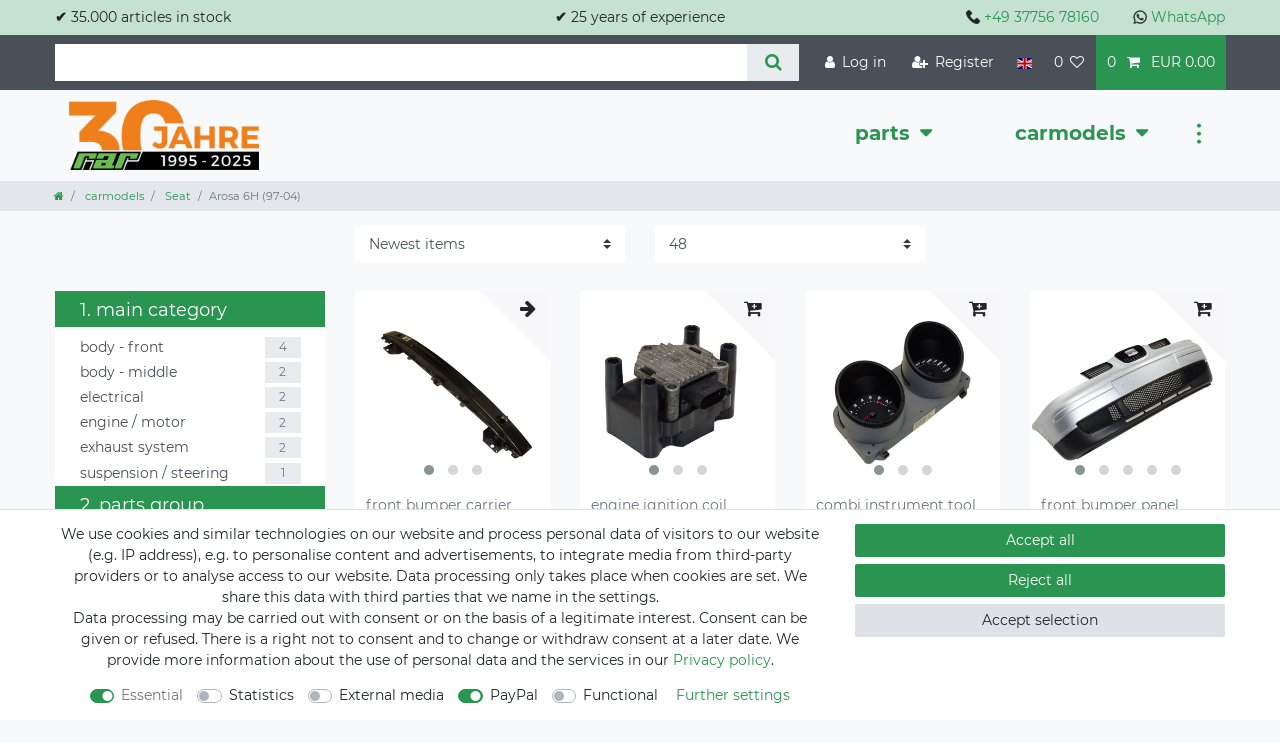

--- FILE ---
content_type: text/html; charset=UTF-8
request_url: https://www.rar-carparts.com/en/carmodels/seat/arosa-typ-6h
body_size: 97407
content:






<!DOCTYPE html>

<html lang="en" data-framework="vue" prefix="og: http://ogp.me/ns#" class="icons-loading">

<head>
                        

    <script type="text/javascript">
    (function() {
        var _availableConsents = {"necessary.amazonPay":[true,["amazon-pay-abtesting-apa-migration","amazon-pay-abtesting-new-widgets","amazon-pay-connectedAuth","apay-session-set","language","amazon_Login_state_cache","amazon_Login_accessToken","apayLoginState","amzLoginType","amzDummy"],false],"necessary.consent":[true,[],null],"necessary.session":[true,[],null],"necessary.csrf":[true,["XSRF-TOKEN"],null],"necessary.shopbooster_cookie":[true,["plenty_cache"],null],"tracking.googleAnalytics":[false,["\/^_ga\/","_ga","_gid","_gat"],false],"media.googleMaps":[null,[],null],"media.reCaptcha":[false,[],false],"paypal.paypal-cookies":[false,["X-PP-SILOVER","X-PP-L7","tsrc","paypalplus_session_v2"],true],"convenience.languageDetection":[null,[],null]};
        var _allowedCookies = ["plenty_cache","amazon-pay-abtesting-apa-migration","amazon-pay-abtesting-new-widgets","amazon-pay-connectedAuth","apay-session-set","language","amazon_Login_state_cache","amazon_Login_accessToken","apayLoginState","amzLoginType","amzDummy","XSRF-TOKEN","plenty-shop-cookie","PluginSetPreview","SID_PLENTY_ADMIN_35415","PreviewCookie"] || [];

        window.ConsentManager = (function() {
            var _consents = (function() {
                var _rawCookie = document.cookie.split(";").filter(function (cookie) {
                    return cookie.trim().indexOf("plenty-shop-cookie=") === 0;
                })[0];

                if (!!_rawCookie) {
                    try {
                        _rawCookie = decodeURIComponent(_rawCookie);
                    } catch (e) {
                        document.cookie = "plenty-shop-cookie= ; expires = Thu, 01 Jan 1970 00:00:00 GMT"
                        return null;
                    }

                    try {
                        return JSON.parse(
                            _rawCookie.trim().substr("plenty-shop-cookie=".length)
                        );
                    } catch (e) {
                        return null;
                    }
                }
                return null;
            })();

            Object.keys(_consents || {}).forEach(function(group) {
                if(typeof _consents[group] === 'object' && _consents[group] !== null)
                {
                    Object.keys(_consents[group] || {}).forEach(function(key) {
                        var groupKey = group + "." + key;
                        if(_consents[group][key] && _availableConsents[groupKey] && _availableConsents[groupKey][1].length) {
                            Array.prototype.push.apply(_allowedCookies, _availableConsents[groupKey][1]);
                        }
                    });
                }
            });

            if(!_consents) {
                Object.keys(_availableConsents || {})
                    .forEach(function(groupKey) {
                        if(_availableConsents[groupKey] && ( _availableConsents[groupKey][0] || _availableConsents[groupKey][2] )) {
                            Array.prototype.push.apply(_allowedCookies, _availableConsents[groupKey][1]);
                        }
                    });
            }

            var _setResponse = function(key, response) {
                _consents = _consents || {};
                if(typeof key === "object" && typeof response === "undefined") {
                    _consents = key;
                    document.dispatchEvent(new CustomEvent("consent-change", {
                        detail: {key: null, value: null, data: key}
                    }));
                    _enableScriptsOnConsent();
                } else {
                    var groupKey = key.split(".")[0];
                    var consentKey = key.split(".")[1];
                    _consents[groupKey] = _consents[groupKey] || {};
                    if(consentKey === "*") {
                        Object.keys(_availableConsents).forEach(function(aKey) {
                            if(aKey.split(".")[0] === groupKey) {
                                _consents[groupKey][aKey.split(".")[1]] = response;
                            }
                        });
                    } else {
                        _consents[groupKey][consentKey] = response;
                    }
                    document.dispatchEvent(new CustomEvent("consent-change", {
                        detail: {key: key, value: response, data: _consents}
                    }));
                    _enableScriptsOnConsent();
                }
                if(!_consents.hasOwnProperty('_id')) {
                    _consents['_id'] = "9052a90bc0e4559da076de29fc7ec1d26eb39348";
                }

                Object.keys(_availableConsents).forEach(function(key) {
                    if((_availableConsents[key][1] || []).length > 0) {
                        if(_isConsented(key)) {
                            _availableConsents[key][1].forEach(function(cookie) {
                                if(_allowedCookies.indexOf(cookie) < 0) _allowedCookies.push(cookie);
                            });
                        } else {
                            _allowedCookies = _allowedCookies.filter(function(cookie) {
                                return _availableConsents[key][1].indexOf(cookie) < 0;
                            });
                        }
                    }
                });

                document.cookie = "plenty-shop-cookie=" + JSON.stringify(_consents) + "; path=/; secure";
            };
            var _hasResponse = function() {
                return _consents !== null;
            };

            var _expireDate = function() {
                var expireSeconds = 0;
                                const date = new Date();
                date.setSeconds(date.getSeconds() + expireSeconds);
                const offset = date.getTimezoneOffset() / 60;
                date.setHours(date.getHours() - offset)
                return date.toUTCString();
            }
            var _isConsented = function(key) {
                var groupKey = key.split(".")[0];
                var consentKey = key.split(".")[1];

                if (consentKey === "*") {
                    return Object.keys(_availableConsents).some(function (aKey) {
                        var aGroupKey = aKey.split(".")[0];
                        return aGroupKey === groupKey && _isConsented(aKey);
                    });
                } else {
                    if(!_hasResponse()) {
                        return _availableConsents[key][0] || _availableConsents[key][2];
                    }

                    if(_consents.hasOwnProperty(groupKey) && _consents[groupKey].hasOwnProperty(consentKey))
                    {
                        return !!_consents[groupKey][consentKey];
                    }
                    else {
                        if(!!_availableConsents[key])
                        {
                            return _availableConsents[key][0];
                        }

                        console.warn("Cookie has been blocked due to not being registered: " + key);
                        return false;
                    }
                }
            };
            var _getConsents = function() {
                var _result = {};
                Object.keys(_availableConsents).forEach(function(key) {
                    var groupKey = key.split(".")[0];
                    var consentKey = key.split(".")[1];
                    _result[groupKey] = _result[groupKey] || {};
                    if(consentKey !== "*") {
                        _result[groupKey][consentKey] = _isConsented(key);
                    }
                });
                return _result;
            };
            var _isNecessary = function(key) {
                return _availableConsents.hasOwnProperty(key) && _availableConsents[key][0];
            };
            var _enableScriptsOnConsent = function() {
                var elementsToEnable = document.querySelectorAll("script[data-cookie-consent]");
                Array.prototype.slice.call(elementsToEnable).forEach(function(el) {
                    if(el.dataset && el.dataset.cookieConsent && _isConsented(el.dataset.cookieConsent) && el.type !== "application/javascript") {
                        var newScript = document.createElement("script");
                        if(el.src) {
                            newScript.src = el.src;
                        } else {
                            newScript.textContent = el.textContent;
                        }
                        el.parentNode.replaceChild(newScript, el);
                    }
                });
            };
            window.addEventListener("load", _enableScriptsOnConsent);
                        // Cookie proxy
            (function() {
                var _data = {};
                var _splitCookieString = function(cookiesString) {

                    var _allCookies = cookiesString.split(";");
                    var regex = /[^=]+=[^;]*;?((?:expires|path|domain)=[^;]*;)*/gm;
                    var cookies = [];

                    _allCookies.forEach(function(cookie){
                        if(cookie.trim().indexOf("plenty-shop-cookie=") === 0) {
                            var cookieString = decodeURIComponent(cookiesString);
                            var match;
                            while((match = regex.exec(cookieString)) !== null) {
                                if(match.index === match.lastIndex) {
                                    regex.lastIndex++;
                                }
                                cookies.push(match[0]);
                            }
                        } else if(cookie.length) {
                            cookies.push(cookie);
                        }
                    });

                    return cookies;

                };
                var _parseCookies = function (cookiesString) {
                    return _splitCookieString(cookiesString).map(function(cookieString) {
                        return _parseCookie(cookieString);
                    });
                };
                var _parseCookie = function(cookieString) {
                    var cookie = {
                        name: null,
                        value: null,
                        params: {}
                    };
                    var match = /^([^=]+)=([^;]*);*((?:[^;]*;?)*)$/.exec(cookieString.trim());
                    if(match && match[1]) {
                        cookie.name = match[1];
                        cookie.value = match[2];

                        (match[3] || "").split(";").map(function(param) {
                            return /^([^=]+)=([^;]*);?$/.exec(param.trim());
                        }).filter(function(param) {
                            return !!param;
                        }).forEach(function(param) {
                            cookie.params[param[1]] = param[2];
                        });

                        if(cookie.params && !cookie.params.path) {
                            cookie.params.path = "/";
                        }
                    }

                    return cookie;
                };
                var _isAllowed = function(cookieName) {
                    return _allowedCookies.some(function(allowedCookie) {
                        var match = /^\/(.*)\/([gmiy]*)$/.exec(allowedCookie);
                        return (match && match[1] && (new RegExp(match[1], match[2])).test(cookieName))
                            || allowedCookie === cookieName;
                    });
                };
                var _set = function(cookieString) {
                    var cookie = _parseCookie(cookieString);
                                                                    var domainParts = (window.location.host || window.location.hostname).split(".");
                        if(domainParts[0] === "www") {
                            domainParts.shift();
                            cookie.domain = "." + domainParts.join(".");
                        } else {
                            cookie.domain = (window.location.host || window.location.hostname);
                        }
                                        if(cookie && cookie.name) {
                        if(_isAllowed(cookie.name)) {
                            var cookieValue = cookie.value || "";
                            _data[cookie.name] = cookieValue + Object.keys(cookie.params || {}).map(function(paramKey) {
                                                            if(paramKey === "expires") {
                                    return "";
                                }
                                                            return "; " + paramKey.trim() + "=" + cookie.params[paramKey].trim();
                            }).join("");
                        } else {
                            _data[cookie.name] = null;
                            console.warn("Cookie has been blocked due to privacy settings: " + cookie.name);
                        }
                        _update();
                    }
                };
                var _get = function() {
                    return Object.keys(_data).filter(function (key) {
                        return !!_data[key];
                    }).map(function (key) {
                        return key + "=" + (_data[key].split(";")[0]);
                    }).join("; ");
                };
                var _update = function() {
                    delete document.cookie;
                    var cookies = _parseCookies(document.cookie);
                    Object.keys(_data).forEach(function(key) {
                        if(!_data[key]) {
                            // unset cookie
                            var domains = (window.location.host || window.location.hostname).split(".");
                            while(domains.length > 1) {
                                document.cookie = key + "=; path=/; expires=Thu, 01 Jan 1970 00:00:01 GMT; domain="+domains.join(".");
                                document.cookie = key + "=; path=/; expires=Thu, 01 Jan 1970 00:00:01 GMT; domain=."+domains.join(".");
                                domains.shift();
                            }
                            document.cookie = key + "=; path=/; expires=Thu, 01 Jan 1970 00:00:01 GMT;";
                            delete _data[key];
                        } else {
                            var existingCookie = cookies.find(function(cookie) { return cookie.name === key; });
                            var parsedData = _parseCookie(key + "=" + _data[key]);
                            if(!existingCookie || existingCookie.value !== parsedData.value) {
                                document.cookie = key + "=" + _data[key];
                            } else {
                                // console.log('No changes to cookie: ' + key);
                            }
                        }
                    });

                    if(!document.__defineGetter__) {
                        Object.defineProperty(document, 'cookie', {
                            get: _get,
                            set: _set
                        });
                    } else {
                        document.__defineGetter__('cookie', _get);
                        document.__defineSetter__('cookie', _set);
                    }
                };

                _splitCookieString(document.cookie).forEach(function(cookie)
                {
                    _set(cookie);
                });

                _update();
            })();
            
            return {
                setResponse: _setResponse,
                hasResponse: _hasResponse,
                isConsented: _isConsented,
                getConsents: _getConsents,
                isNecessary: _isNecessary
            };
        })();
    })();
</script>


    
<meta charset="utf-8">
<meta http-equiv="X-UA-Compatible" content="IE=edge">
<meta name="viewport" content="width=device-width, initial-scale=1">
<meta name="generator" content="plentymarkets" />
<meta name="format-detection" content="telephone=no"> 
<link rel="icon" type="image/x-icon" href="https://cdn02.plentymarkets.com/eqb020jpkda1/frontend/RAR_Shop/Logos/16x16.png">



            <link rel="canonical" href="https://www.rar-carparts.com/en/carmodels/seat/arosa-typ-6h">
    
                        <link rel="alternate" hreflang="x-default" href="https://www.rar-carparts.com/autos/seat/arosa-typ-6h"/>
                    <link rel="alternate" hreflang="de" href="https://www.rar-carparts.com/autos/seat/arosa-typ-6h"/>
                    <link rel="alternate" hreflang="en" href="https://www.rar-carparts.com/en/carmodels/seat/arosa-typ-6h"/>
            
<style data-font="Custom-Font">
    
        
    @font-face {
        font-family: "Custom-Font";
        src: url("https://cdn02.plentymarkets.com/eqb020jpkda1/frontend/RAR_Shop/Font/Montserrat-Regular.ttf");
        font-display: optional;
    }
            
    @font-face {
        font-family: "Custom-Font";
        src: url("https://cdn02.plentymarkets.com/eqb020jpkda1/frontend/RAR_Shop/Font/Montserrat-Bold.ttf");
        font-display: optional;
        font-weight: bold;
    }
            
    @font-face {
        font-family: "Custom-Font";
        src: url("https://cdn02.plentymarkets.com/eqb020jpkda1/frontend/RAR_Shop/Font/Montserrat-Italic.ttf");
        font-display: optional;
        font-style: italic;
    }
            
    @font-face {
        font-family: "Custom-Font";
        src: url("https://cdn02.plentymarkets.com/eqb020jpkda1/frontend/RAR_Shop/Font/Montserrat-BoldItalic.ttf");
        font-display: optional;
        font-weight: bold;
        font-style: italic;
    }
    
        .icons-loading .fa { visibility: hidden !important; }
</style>

<link rel="preload" href="https://cdn02.plentymarkets.com/eqb020jpkda1/plugin/70/ceres/css/ceres-icons.css" as="style" onload="this.onload=null;this.rel='stylesheet';">
<noscript><link rel="stylesheet" href="https://cdn02.plentymarkets.com/eqb020jpkda1/plugin/70/ceres/css/ceres-icons.css"></noscript>


<link rel="preload" as="style" href="https://cdn02.plentymarkets.com/eqb020jpkda1/plugin/70/ceres/css/ceres-base.css?v=510e2f0b5350b2261f0d583e1f36a1dd6b9dbd47">
    <link rel="stylesheet" href="https://cdn02.plentymarkets.com/eqb020jpkda1/plugin/70/ceres/css/ceres-base.css?v=510e2f0b5350b2261f0d583e1f36a1dd6b9dbd47">


<script type="application/javascript">
    /*! loadCSS. [c]2017 Filament Group, Inc. MIT License */
    /* This file is meant as a standalone workflow for
    - testing support for link[rel=preload]
    - enabling async CSS loading in browsers that do not support rel=preload
    - applying rel preload css once loaded, whether supported or not.
    */
    (function( w ){
        "use strict";
        // rel=preload support test
        if( !w.loadCSS ){
            w.loadCSS = function(){};
        }
        // define on the loadCSS obj
        var rp = loadCSS.relpreload = {};
        // rel=preload feature support test
        // runs once and returns a function for compat purposes
        rp.support = (function(){
            var ret;
            try {
                ret = w.document.createElement( "link" ).relList.supports( "preload" );
            } catch (e) {
                ret = false;
            }
            return function(){
                return ret;
            };
        })();

        // if preload isn't supported, get an asynchronous load by using a non-matching media attribute
        // then change that media back to its intended value on load
        rp.bindMediaToggle = function( link ){
            // remember existing media attr for ultimate state, or default to 'all'
            var finalMedia = link.media || "all";

            function enableStylesheet(){
                // unbind listeners
                if( link.addEventListener ){
                    link.removeEventListener( "load", enableStylesheet );
                } else if( link.attachEvent ){
                    link.detachEvent( "onload", enableStylesheet );
                }
                link.setAttribute( "onload", null );
                link.media = finalMedia;
            }

            // bind load handlers to enable media
            if( link.addEventListener ){
                link.addEventListener( "load", enableStylesheet );
            } else if( link.attachEvent ){
                link.attachEvent( "onload", enableStylesheet );
            }

            // Set rel and non-applicable media type to start an async request
            // note: timeout allows this to happen async to let rendering continue in IE
            setTimeout(function(){
                link.rel = "stylesheet";
                link.media = "only x";
            });
            // also enable media after 3 seconds,
            // which will catch very old browsers (android 2.x, old firefox) that don't support onload on link
            setTimeout( enableStylesheet, 3000 );
        };

        // loop through link elements in DOM
        rp.poly = function(){
            // double check this to prevent external calls from running
            if( rp.support() ){
                return;
            }
            var links = w.document.getElementsByTagName( "link" );
            for( var i = 0; i < links.length; i++ ){
                var link = links[ i ];
                // qualify links to those with rel=preload and as=style attrs
                if( link.rel === "preload" && link.getAttribute( "as" ) === "style" && !link.getAttribute( "data-loadcss" ) ){
                    // prevent rerunning on link
                    link.setAttribute( "data-loadcss", true );
                    // bind listeners to toggle media back
                    rp.bindMediaToggle( link );
                }
            }
        };

        // if unsupported, run the polyfill
        if( !rp.support() ){
            // run once at least
            rp.poly();

            // rerun poly on an interval until onload
            var run = w.setInterval( rp.poly, 500 );
            if( w.addEventListener ){
                w.addEventListener( "load", function(){
                    rp.poly();
                    w.clearInterval( run );
                } );
            } else if( w.attachEvent ){
                w.attachEvent( "onload", function(){
                    rp.poly();
                    w.clearInterval( run );
                } );
            }
        }


        // commonjs
        if( typeof exports !== "undefined" ){
            exports.loadCSS = loadCSS;
        }
        else {
            w.loadCSS = loadCSS;
        }
    }( typeof global !== "undefined" ? global : this ) );

    (function() {
        var checkIconFont = function() {
            if(!document.fonts || document.fonts.check("1em FontAwesome")) {
                document.documentElement.classList.remove('icons-loading');
            }
        };

        if(document.fonts) {
            document.fonts.addEventListener("loadingdone", checkIconFont);
            window.addEventListener("load", checkIconFont);
        }
        checkIconFont();
    })();
</script>

                    

<!-- Extend the existing style with a template -->
                            <script type="text/plain" data-cookie-consent="tracking.googleAnalytics" async src="https://www.googletagmanager.com/gtag/js?id=UA-69857358-1"></script>
<script type="text/plain" data-cookie-consent="tracking.googleAnalytics">
    window.dataLayer = window.dataLayer || [];
    function gtag(){dataLayer.push(arguments);}

    gtag('consent', 'default', {
      'ad_storage': 'granted',
      'ad_user_data': 'granted',
      'ad_personalization': 'granted',
      'analytics_storage': 'granted'
    });

    gtag('js', new Date());

    gtag('config', 'UA-69857358-1');

                gtag('set', 'anonymizeIp', true);
    </script>

                    <link rel="stylesheet" href="https://cdn02.plentymarkets.com/eqb020jpkda1/plugin/70/themerar2021/css/main.css">

            



        
    
    
              

    
    
    
    
    

                    


<meta name="robots" content="ALL">
<meta property="og:title" content="Arosa 6H (97-04) | RAR Carparts"/>
<meta property="og:type" content="article"/>
<meta property="og:url" content="https://www.rar-carparts.com/en/carmodels/seat/arosa-typ-6h"/>
<meta property="og:image" content="https://cdn02.plentymarkets.com/eqb020jpkda1/frontend/RAR_Shop/Logos/rar_logo_grau.jpg"/>
<meta property="thumbnail" content="https://cdn02.plentymarkets.com/eqb020jpkda1/frontend/RAR_Shop/Logos/rar_logo_grau.jpg"/>

<script type="application/ld+json">
{
    "@context": "http://schema.org",
    "@type": "WebSite",
    "url": "https://www.rar-carparts.com/en/carmodels/seat/arosa-typ-6h"
    }
</script>

<title>Arosa 6H (97-04) | RAR Carparts</title>
    
            <style>
    #paypal_loading_screen {
        display: none;
        position: fixed;
        z-index: 2147483640;
        top: 0;
        left: 0;
        width: 100%;
        height: 100%;
        overflow: hidden;

        transform: translate3d(0, 0, 0);

        background-color: black;
        background-color: rgba(0, 0, 0, 0.8);
        background: radial-gradient(ellipse closest-corner, rgba(0,0,0,0.6) 1%, rgba(0,0,0,0.8) 100%);

        color: #fff;
    }

    #paypal_loading_screen .paypal-checkout-modal {
        font-family: "HelveticaNeue", "HelveticaNeue-Light", "Helvetica Neue Light", helvetica, arial, sans-serif;
        font-size: 14px;
        text-align: center;

        box-sizing: border-box;
        max-width: 350px;
        top: 50%;
        left: 50%;
        position: absolute;
        transform: translateX(-50%) translateY(-50%);
        cursor: pointer;
        text-align: center;
    }

    #paypal_loading_screen.paypal-overlay-loading .paypal-checkout-message, #paypal_loading_screen.paypal-overlay-loading .paypal-checkout-continue {
        display: none;
    }

    .paypal-checkout-loader {
        display: none;
    }

    #paypal_loading_screen.paypal-overlay-loading .paypal-checkout-loader {
        display: block;
    }

    #paypal_loading_screen .paypal-checkout-modal .paypal-checkout-logo {
        cursor: pointer;
        margin-bottom: 30px;
        display: inline-block;
    }

    #paypal_loading_screen .paypal-checkout-modal .paypal-checkout-logo img {
        height: 36px;
    }

    #paypal_loading_screen .paypal-checkout-modal .paypal-checkout-logo img.paypal-checkout-logo-pp {
        margin-right: 10px;
    }

    #paypal_loading_screen .paypal-checkout-modal .paypal-checkout-message {
        font-size: 15px;
        line-height: 1.5;
        padding: 10px 0;
    }

    #paypal_loading_screen.paypal-overlay-context-iframe .paypal-checkout-message, #paypal_loading_screen.paypal-overlay-context-iframe .paypal-checkout-continue {
        display: none;
    }

    .paypal-spinner {
        height: 30px;
        width: 30px;
        display: inline-block;
        box-sizing: content-box;
        opacity: 1;
        filter: alpha(opacity=100);
        animation: rotation .7s infinite linear;
        border-left: 8px solid rgba(0, 0, 0, .2);
        border-right: 8px solid rgba(0, 0, 0, .2);
        border-bottom: 8px solid rgba(0, 0, 0, .2);
        border-top: 8px solid #fff;
        border-radius: 100%
    }

    .paypalSmartButtons div {
        margin-left: 10px;
        margin-right: 10px;
    }
</style>                <style>/*
 *      Custom Theme CSS
 */

/* RAR -->> */
.stepper.horizontal {
    display:table;
    width:100%;
}
.stepper.horizontal .step {
    display: table-cell;
    position: relative;
    padding: 24px;
    color: #333;
}
.stepper.horizontal .step:hover,
.stepper.horizontal .step:active {
    background-color: rgba(0, 0, 0, 0.04);
}
.stepper.horizontal .step:hover .step-circle {
    background-color: #757575;
}
.stepper.horizontal .step .step-circle {
    display: block;
    width: 32px;
    height: 32px;
    margin: 0 auto;
    background-color: #999999;
    border-radius: 50%;
    text-align: center;
    line-height: 32px;
    font-size: 120%;
    font-weight: bold;
    color: #fff;
}
.stepper.horizontal .step .step-title {
    display: block;
    font-size: 120%;
    font-weight: bold;
    text-align: center;
}
.stepper.horizontal .step:before,
.stepper.horizontal .step:after {
    content: "";
    position: absolute;
    left: 0;
    right: 0;
    top: 40px;
    height: 1px;
    border-top: 1px solid #ddd;
}
.stepper.horizontal .step:after {
    left: 50%;
    margin-left: 32px;
}
.stepper.horizontal .step:before {
    right: 50%;
    margin-right: 32px;
}
.stepper.horizontal .step:first-child:before,
.stepper.horizontal .step:last-child:after {
    display: none;
}

.c3w-header-info p {
    margin-bottom:0;
}
.c3w-header-info .c3w-header-info-topbar a {
    margin-left:30px;
}
.c3w-header-info .c3w-header-info-topbar a img {
    margin-right:4px;
    width:14px;
    margin-top:-3px;
}

.main-navbar-collapsable .mainmenu > li.c3w-menu-service {
    width:50px;
}
.main-navbar-collapsable .mainmenu > li.c3w-menu-service:hover {
    cursor:pointer;
}
.main-navbar-collapsable .mainmenu > li.c3w-menu-service > a {
    writing-mode:vertical-lr;
    text-align:center;
    padding-top:30px;
    letter-spacing:3px;
}
.main-navbar-collapsable .mainmenu > li.c3w-menu-service:hover > a,
.main-navbar-collapsable .mainmenu > li.c3w-menu-service.hover > a {
    background-color:transparent !important;
}
.main-navbar-collapsable .mainmenu > li.c3w-menu-service > ul {
    display:none;
    position:absolute;
    right:0;
    padding:1em;
    background-color:#fff;
}
.main-navbar-collapsable .mainmenu > li.c3w-menu-service:hover > ul {
    display:block;
}
.main-navbar-collapsable .mainmenu > li.c3w-menu-service:hover > ul > li {
    padding:0.25rem;
    font-size:1rem;
}
.top-bar .nav-link {
    font-size:1rem;
}
.mobile-navigation .c3w-menu-service-mobile {
    position:fixed;
    bottom:0;
    background:#2a9551;
    width:100%;
    padding:5px 15px;
    margin:0;
    list-style-type:none;
    border-top:2px solid #212529;
    overflow:hidden;
}
.mobile-navigation .c3w-menu-service-mobile .c3w-menu-service-mobile-toggler > span {
    right:30px;
    position:absolute;
}
.mobile-navigation .c3w-menu-service-mobile > li {
    padding:10px 0;
    text-align:center;
    display:block;
}
.mobile-navigation .c3w-menu-service-mobile .c3w-menu-service-mobile-toggler {
    cursor:pointer;
}
.mobile-navigation .c3w-menu-service-mobile a,
.mobile-navigation .c3w-menu-service-mobile a:hover {
    color:#fff;
}
.dn {
    display:none !important;
}
.mobile-navigation .mainmenu {
    overflow-y:scroll;
    padding-bottom:50px !important;
}
/* <<-- RAR */</style>
                            
        </head>

<body class="page-category-item page-category category-637 ">

                    

<script>
    if('ontouchstart' in document.documentElement)
    {
        document.body.classList.add("touch");
    }
    else
    {
        document.body.classList.add("no-touch");
    }
</script>


<div id="vue-app" class="app">
    
    <lazy-hydrate when-idle>
        <notifications template="#vue-notifications" :initial-notifications="{&quot;error&quot;:null,&quot;warn&quot;:null,&quot;info&quot;:null,&quot;success&quot;:null,&quot;log&quot;:null}"></notifications>
    </lazy-hydrate>

    

             <header id="page-header" class="sticky-top">
        <div class="container-max">
            <div class="row flex-row-reverse position-relative">
                <div id="page-header-parent" class="col-12 header-container" data-header-offset>
                    <!-- 3284 -->
 



    

<div class="widget widget-background d-flex parallax-img-container
                 mh-auto
         widget-fw        "
     style="                 ">
    <div>
        
                    <background-img picture-class="parallax-img-container-inner
                     bg-scroll bg-cover                     bg-primary"
                                         style="opacity:0.25;">
            </background-img>
            </div>
    <div class="container-max d-flex">
        
        <div class="w-100"            >
            <div class="widget widget-grid widget-three-col row c3w-header-info">
    
        <div class="widget-inner col-12 col-md-4 widget-prop-md-3-2">
            <div><lazy-hydrate never>

    <div class="widget widget-text widget-none">
        <div class="widget-inner bg-appearance pt-2 pr-0 pb-2 pl-0">
                            <p><strong>✔</strong> 35.000 articles in stock</p>
                    </div>
    </div>

        </lazy-hydrate>
</div>
        </div>

        <div class="widget-inner col-12 col-md-4 widget-prop-md-3-2">
            <div><lazy-hydrate never>

    <div class="widget widget-text widget-none">
        <div class="widget-inner bg-appearance pt-2 pr-0 pb-2 pl-0">
                            <p class="align-center"><strong>✔</strong> 25 years of experience</p>
                    </div>
    </div>

        </lazy-hydrate>
</div>
        </div>

        <div class="widget-inner col-12 col-md-4 widget-prop-md-3-2">
            <div><div class="widget widget-code widget-none c3w-header-info-topbar m-0">
    <div class="widget-inner bg-appearance pt-2 pb-2">
                    <p class="align-right">
  <a href="tel:+493775678160" target="_blank"><img src="https://cdn02.plentymarkets.com/eqb020jpkda1/frontend/Icons/anruf_small_black_20px.png">+49 37756 78160</a>
  <a href="https://wa.me/message/3I3YBAWTKWR7P1" target="_blank"><img src="https://cdn02.plentymarkets.com/eqb020jpkda1/frontend/Icons/whatsapp_small_black_20px.png">WhatsApp</a>
</p>
            </div>
</div>
</div>
        </div>

    </div>

        </div>
    </div>
</div>

<div class="top-bar header-fw">
    <div class="container-max px-0 pr-lg-3">
        <div class="row mx-0 flex-row-reverse position-relative">
                                            
            <div class="top-bar-items search-permanent d-flex flex-grow-1 flex-column-reverse flex-md-row">
                                                            <div class="always-visible-search flex-grow-1">
                            <lazy-hydrate when-idle>                                <item-search>
                                    <div class="position-relative d-flex flex-grow-1">
                                        <input type="search" class="search-input px-3 py-2 flex-grow-1" aria-label="Search term">
                                        <button class="search-submit px-3" type="submit" aria-label="Search">
                                            <i class="fa fa-search"></i>
                                        </button>
                                    </div>

                                    
                                                                            <template #autocomplete-suggestions>
                                            <div class="autocomplete-suggestions shadow bg-white w-100"
                                                >
                                                <div class="widget widget-grid widget-two-col row">
    <div class="widget-inner col-xl-6 widget-prop-xl-3-1 col-lg-6 widget-prop-lg-3-1 col-md-6 widget-prop-md-3-1 col-sm-12 widget-prop-sm-3-1 widget-stacked-mobile col-12 widget-prop-3-1 widget-stacked-mobile">
        <div><div class="widget widget-search-suggestion-item widget-none">
            <div class="px-3 pt-3 border-bottom" >
                            <h4 class="mb-2">                Items
    </h4>
                    </div>
    
    <search-suggestion-item
        :show-images="false"
                suggestion-type="item"
        :show-count="false"
        :show-additional-information="false">
    </search-suggestion-item>
</div>
</div>
    </div>
    <div class="widget-inner col-xl-6 widget-prop-xl-3-1 col-lg-6 widget-prop-lg-3-1 col-md-6 widget-prop-md-3-1 col-sm-12 widget-prop-sm-3-1 col-12 widget-prop-3-1">
        <div><div class="widget widget-search-suggestion-item widget-none">
            <div class="px-3 pt-3 border-bottom" >
                            <h4 class="mb-2">                Categories
    </h4>
                    </div>
    
    <search-suggestion-item
        :show-images="false"
                suggestion-type="category"
        :show-count="false"
        :show-additional-information="false">
    </search-suggestion-item>
</div>
</div>
    </div>
</div>

                                            </div>
                                        </template>
                                                                    </item-search>
                            </lazy-hydrate>                        </div>
                                                    <div class="controls">
                    <ul id="controlsList" class="controls-list mb-0 d-flex list-inline pl-2 pl-sm-1 pl-md-0">
                                                    <li class="list-inline-item control-user">
                                <client-only>
                                    <user-login-handler
                                        :show-login="true"
                                        :show-registration="true">
                                                                                <a class="nav-link" data-toggle="modal" aria-label="Log in">
                                            <i class="fa fa-user mr-0 mr-sm-1" aria-hidden="true"></i>
                                            <span class="d-none d-sm-inline">Log in</span>
                                        </a>
                                                                                                                        <a class="nav-link" data-toggle="modal" aria-label="Register">
                                            <i class="fa fa-user-plus mr-0 mr-sm-1" aria-hidden="true"></i>
                                            <span class="d-none d-sm-inline">Register</span>
                                        </a>
                                                                            </user-login-handler>
                                </client-only>
                            </li>
                        
                                                    <li class="list-inline-item dropdown control-languages">
                                <a class="nav-link"
                                   data-toggle="collapse"
                                   data-testing="language-select"
                                   href="#countrySettings"
                                   aria-expanded="false"
                                   aria-controls="countrySettings"
                                   data-parent="#controlsList"
                                   aria-label="Country">
                                    <i class="flag-icon flag-icon-en"></i>
                                </a>
                            </li>
                        
                        
                        
                                                                                <li class="list-inline-item control-wish-list">
                                <lazy-hydrate when-idle>
                                    <wish-list-count>
                                        <a class="nav-link" aria-label="Wish list">
                                            <span class="badge-right mr-1 d-none d-sm-inline">0</span>
                                            <i class="fa fa-heart-o" aria-hidden="true"></i>
                                        </a>
                                    </wish-list-count>
                                </lazy-hydrate>
                            </li>
                                                    
                                                    <li class="list-inline-item control-basket position-relative">
                                <a v-toggle-basket-preview href="#" class="toggle-basket-preview nav-link" >
                                                                            <span class="mr-2" v-basket-item-quantity="$store.state.basket.data.itemQuantity">0</span>
                                    
                                    <icon icon="shopping-cart" class-loading="fa-refresh" :loading="$store.state.basket.isBasketLoading"></icon>
                                                                            <span class="badge p-0 ml-2" v-if="!$store.state.basket.showNetPrices" v-basket-item-sum="$store.state.basket.data.itemSum">0,00 EUR</span>
                                        <span class="badge p-0 ml-2" v-else v-cloak v-basket-item-sum="$store.state.basket.data.itemSumNet">0,00 EUR</span>
                                                                    </a>

                                <basket-preview v-if="$store.state.lazyComponent.components['basket-preview']" :show-net-prices="true" :visible-fields="[&quot;basket.value_of_items_gross&quot;,&quot;basket.value_of_items_net&quot;,&quot;basket.shipping_costs_gross&quot;,&quot;basket.vat&quot;,&quot;basket.order_total_gross&quot;,&quot;basket.promotion_coupon&quot;]">
                                    <template #before-basket-item>
                                                            
                                    </template>
                                    <template #after-basket-item>
                                                            
                                    </template>
                                    <template #before-basket-totals>
                                                            
                                    </template>
                                    <template #before-item-sum>
                                                            
                                    </template>
                                    <template #after-item-sum>
                                                            
                                    </template>
                                    <template #before-shipping-costs>
                                                            
                                    </template>
                                    <template #after-shipping-costs>
                                                            
                                    </template>
                                    <template #before-total-sum>
                                                            
                                    </template>
                                    <template #before-vat>
                                                            
                                    </template>
                                    <template #after-vat>
                                                            
                                    </template>
                                    <template #after-total-sum>
                                                            
                                    </template>
                                    <template #after-basket-totals>
                                                            
                                    </template>
                                    <template #before-checkout-button>
                                                            
                                    </template>
                                    <template #after-checkout-button>
                                                    <!-- Include the PayPal JavaScript SDK -->
<script2 type="text/javascript">
    if(!document.getElementById('paypal-smart-payment-script'))
    {
    var script = document.createElement("script");
    script.type = "module";
    script.id = "paypal-smart-payment-script";
    script.src = "https://cdn02.plentymarkets.com/eqb020jpkda1/plugin/70/paypal/js/smartPaymentScript.min.js";
    script.setAttribute("data-client-id", "AfslQana4f4CQjHvRBnUc6vBJg5jgJuZFwM-SbrTiGKUAqB7MrxQv3QWFdQ6U1h7ogMDokT1DNBzRxMw");
    script.setAttribute("data-user-id-token", "");
    script.setAttribute("data-merchant-id", "UC9KYXKM8EEMJ");
    script.setAttribute("data-currency", "EUR");
    script.setAttribute("data-append-trailing-slash", "");
    script.setAttribute("data-locale", "en_GB");
    script.setAttribute("sandbox", "");
    script.setAttribute("googlePayComponent", 0);
    script.setAttribute("applePayComponent", 0);
    script.setAttribute("logToken", "0e0526d75df5458e477e19b78971d6a5");
    document.body.appendChild(script);
    } else {
        var script = document.getElementById('paypal-smart-payment-script');
        script.src = "https://cdn02.plentymarkets.com/eqb020jpkda1/plugin/70/paypal/js/smartPaymentScript.min.js";
        script.setAttribute("data-client-id", "AfslQana4f4CQjHvRBnUc6vBJg5jgJuZFwM-SbrTiGKUAqB7MrxQv3QWFdQ6U1h7ogMDokT1DNBzRxMw");
        script.setAttribute("data-user-id-token", "");
        script.setAttribute("data-merchant-id", "UC9KYXKM8EEMJ");
        script.setAttribute("data-currency", "EUR");
        script.setAttribute("data-append-trailing-slash", "");
        script.setAttribute("data-locale", "en_GB");
        script.setAttribute("sandbox", "");
        script.setAttribute("googlePayComponent", 0);
        script.setAttribute("applePayComponent", 0);
        script.setAttribute("logToken", "0e0526d75df5458e477e19b78971d6a5");
    }
</script2>

<!-- Set up a container element for the button -->
<div id="paypal-button-container_6969eb5d73c22" class="paypalSmartButtons btn btn-block" data-uuid="6969eb5d73c22">
    <script2 type="text/javascript">
                    if (typeof paypal_plenty_sdk === 'undefined' || typeof renderPayPalButtons !== 'function') {
                document.addEventListener('payPalScriptInitialized', () => {
                    renderPayPalButtons('6969eb5d73c22', 'paypal', 'buynow', 'rect', 'gold');
                });
            } else {
                renderPayPalButtons('6969eb5d73c22', 'paypal', 'buynow', 'rect', 'gold');
            }
            </script2>
</div>
                    
                                    </template>
                                </basket-preview>
                            </li>
                                            </ul>
                </div>
            </div>
        </div>
    </div>

    <div class="container-max px-0 px-lg-3">
        <div class="row mx-0 flex-row-reverse position-relative">
            
            
                            <div id="countrySettings" class="cmp cmp-country-settings collapse">
                    <div class="container-max">
                        <div class="row py-3">
                                                            <div class="col-12 col-lg-12">
                                                                        <div class="language-settings">
                                        <div class="list-title">
                                            <strong>Language</strong>
                                            <hr>
                                        </div>
                                                                                                                        <ul class="row">
                                                                                                                                            <li class="col-6 col-sm-4 px-0">
                                                                                                                                                                                                                                                                        <a class="nav-link" href="https://www.rar-carparts.com/autos/seat/arosa-typ-6h"
                                                        data-testing="lang-select-de" data-update-url>
                                                        <i class="flag-icon flag-icon-de"></i>
                                                        German
                                                    </a>
                                                </li>
                                                                                                                                            <li class="col-6 col-sm-4 px-0 active">
                                                                                                                                                                                                                                                                        <a class="nav-link" href="https://www.rar-carparts.com/en/carmodels/seat/arosa-typ-6h"
                                                        data-testing="lang-select-en" data-update-url>
                                                        <i class="flag-icon flag-icon-en"></i>
                                                        English
                                                    </a>
                                                </li>
                                                                                    </ul>
                                    </div>
                                                                    </div>
                                                                                </div>
                    </div>
                </div>
                    </div>
    </div>
</div>



<nav class="navbar header-fw p-0 border-bottom megamenu">
    <div class="container-max d-block mt-1 mb-1"
    >
        <div class="row mx-0 position-relative d-flex">
            <div class="brand-wrapper px-lg-3 d-flex flex-fill">
                                    <a class="navbar-brand py-2" href="/en">
                        <picture data-alt="RAR Carparts">
                            <source srcset="https://cdn02.plentymarkets.com/eqb020jpkda1/frontend/RAR_Shop/Logos/rar_logo_30_jahre_small_final.png">
                            <img
                                class="img-fluid"
                                src="https://cdn02.plentymarkets.com/eqb020jpkda1/frontend/RAR_Shop/Logos/rar_logo_30_jahre_small_final.png"
                                alt="RAR Carparts"
                            />
                        </picture>
                    </a>
                
                <button v-open-mobile-navigation class="navbar-toggler d-lg-none p-3" type="button">
                    &#9776;
                </button>
            </div>

            <div class="main-navbar-collapsable d-none d-lg-block">
                <ul class="mainmenu p-0 m-0 d-flex">
                                
    
        
                                                                                                                                                                                                                                                                                                                                                                                                                                                                        
            
                <li class="ddown" v-navigation-touch-handler>
                    <a href="/en/parts">parts</a>
                                        <ul data-level="1" class="collapse nav-dropdown-0">
                                                                                                                                                        <li><ul class="collapse-inner">
                                    <li class="level1">
                                                <a @touchstart.stop href="/en/parts/body-front">body - front</a>
                    </li>
                                                                                                                        <li class="level2">
                                                <a @touchstart.stop href="/en/parts/body-front/bumpers-front-parts">bumper front &amp; parts</a>
                    </li>
                                                                
                                                                                                                                        <li class="level2">
                                                <a @touchstart.stop href="/en/parts/body-front/radiator-grill">radiator grill</a>
                    </li>
                                                                                                                                        <li class="level2">
                                                <a @touchstart.stop href="/en/parts/body-front/bonnet-parts">bonnet &amp; parts</a>
                    </li>
                                                                
                                                                                        <li class="level2 bt-more"><a @touchstart.stop href="/en/parts/body-front">More...</a></li>
                                        
                                                        </ul></li>
                                                                                                                    <li><ul class="collapse-inner">
                                    <li class="level1">
                                                <a @touchstart.stop href="/en/parts/body-middle">body - middle</a>
                    </li>
                                                                                                                        <li class="level2">
                                                <a @touchstart.stop href="/en/parts/body-middle/exterior-mirror">exterior mirror</a>
                    </li>
                                                                
                                                                                                                                        <li class="level2">
                                                <a @touchstart.stop href="/en/parts/body-middle/doors">doors</a>
                    </li>
                                                                
                                                                                                                                        <li class="level2">
                                                <a @touchstart.stop href="/en/parts/body-middle/door-handles">door handles</a>
                    </li>
                                                                                        <li class="level2 bt-more"><a @touchstart.stop href="/en/parts/body-middle">More...</a></li>
                                        
                                                        </ul></li>
                                                                                                                    <li><ul class="collapse-inner">
                                    <li class="level1">
                                                <a @touchstart.stop href="/en/parts/body-rear">body - rear</a>
                    </li>
                                                                                                                        <li class="level2">
                                                <a @touchstart.stop href="/en/parts/body-rear/rear-bumper-parts">rear bumper &amp; parts</a>
                    </li>
                                                                
                                                                                                                                        <li class="level2">
                                                <a @touchstart.stop href="/en/parts/body-rear/trailer-hitch">trailer hitch</a>
                    </li>
                                                                                                                                        <li class="level2">
                                                <a @touchstart.stop href="/en/parts/body-rear/tailgate-parts">tailgate &amp; parts</a>
                    </li>
                                                                
                                                                                        <li class="level2 bt-more"><a @touchstart.stop href="/en/parts/body-rear">More...</a></li>
                                        
                                                        </ul></li>
                                                                                                                    <li><ul class="collapse-inner">
                                    <li class="level1">
                                                <a @touchstart.stop href="/en/parts/interior">interior</a>
                    </li>
                                                                                                                        <li class="level2">
                                                <a @touchstart.stop href="/en/parts/interior/interior-seats-complete-parts">interior seats complete &amp; parts</a>
                    </li>
                                                                
                                                                                                                                        <li class="level2">
                                                <a @touchstart.stop href="/en/parts/interior/belts-and-belt-buckles">belts and belt buckles</a>
                    </li>
                                                                
                                                                                                                                        <li class="level2">
                                                <a @touchstart.stop href="/en/parts/interior/dashboard-glove-compartment">dashboard / glove compartment</a>
                    </li>
                                                                
                                                                                        <li class="level2 bt-more"><a @touchstart.stop href="/en/parts/interior">More...</a></li>
                                        
                                                        </ul></li>
                                                                                                                    <li><ul class="collapse-inner">
                                    <li class="level1">
                                                <a @touchstart.stop href="/en/parts/engine-motor">engine / motor</a>
                    </li>
                                                                                                                        <li class="level2">
                                                <a @touchstart.stop href="/en/parts/engine-motor/engine">engine</a>
                    </li>
                                                                                                                                        <li class="level2">
                                                <a @touchstart.stop href="/en/parts/engine-motor/cylinder-head">cylinder head</a>
                    </li>
                                                                                                                                        <li class="level2">
                                                <a @touchstart.stop href="/en/parts/engine-motor/engine-block-piston">engine block / piston</a>
                    </li>
                                                                                        <li class="level2 bt-more"><a @touchstart.stop href="/en/parts/engine-motor">More...</a></li>
                                        
                                                        </ul></li>
                                                                                                                    <li><ul class="collapse-inner">
                                    <li class="level1">
                                                <a @touchstart.stop href="/en/parts/gearbox-transmission">gearbox / transmission</a>
                    </li>
                                                                                                                        <li class="level2">
                                                <a @touchstart.stop href="/en/parts/gearbox-transmission/gear-box-manual-and-automatic">gear box (manual and automatic)</a>
                    </li>
                                                                                                                                        <li class="level2">
                                                <a @touchstart.stop href="/en/parts/gearbox-transmission/axle-transmission-differential-4x4">axle transmission / differential (4x4)</a>
                    </li>
                                                                
                                                                                                                                        <li class="level2">
                                                <a @touchstart.stop href="/en/parts/gearbox-transmission/items-for-4x4">items for 4x4</a>
                    </li>
                                                                                        <li class="level2 bt-more"><a @touchstart.stop href="/en/parts/gearbox-transmission">More...</a></li>
                                        
                                                        </ul></li>
                                                                                                                    <li><ul class="collapse-inner">
                                    <li class="level1">
                                                <a @touchstart.stop href="/en/parts/suspension-steering">suspension / steering</a>
                    </li>
                                                                                                                        <li class="level2">
                                                <a @touchstart.stop href="/en/parts/suspension-steering/axle-support-subframe">axle support / subframe</a>
                    </li>
                                                                
                                                                                                                                        <li class="level2">
                                                <a @touchstart.stop href="/en/parts/suspension-steering/steering-knuckle-wheel-hub">steering knuckle / wheel hub</a>
                    </li>
                                                                
                                                                                                                                        <li class="level2">
                                                <a @touchstart.stop href="/en/parts/suspension-steering/wishbone">wishbone</a>
                    </li>
                                                                
                                                                                        <li class="level2 bt-more"><a @touchstart.stop href="/en/parts/suspension-steering">More...</a></li>
                                        
                                                        </ul></li>
                                                                                                                    <li><ul class="collapse-inner">
                                    <li class="level1">
                                                <a @touchstart.stop href="/en/parts/braking-system">braking system</a>
                    </li>
                                                                                                                        <li class="level2">
                                                <a @touchstart.stop href="/en/parts/braking-system/antilock-braking-system-abs-break-unit">antilock braking system ABS break unit</a>
                    </li>
                                                                                                                                        <li class="level2">
                                                <a @touchstart.stop href="/en/parts/braking-system/caliper-and-carrier">caliper and carrier</a>
                    </li>
                                                                
                                                                                                                                        <li class="level2">
                                                <a @touchstart.stop href="/en/parts/braking-system/brake-discs">brake discs</a>
                    </li>
                                                                                        <li class="level2 bt-more"><a @touchstart.stop href="/en/parts/braking-system">More...</a></li>
                                        
                                                        </ul></li>
                                                                                                                    <li><ul class="collapse-inner">
                                    <li class="level1">
                                                <a @touchstart.stop href="/en/parts/exhaust-system">exhaust system</a>
                    </li>
                                                                                                                        <li class="level2">
                                                <a @touchstart.stop href="/en/parts/exhaust-system/exhaust-manifold">exhaust manifold</a>
                    </li>
                                                                                                                                        <li class="level2">
                                                <a @touchstart.stop href="/en/parts/exhaust-system/exhaust-front">exhaust front</a>
                    </li>
                                                                                                                                        <li class="level2">
                                                <a @touchstart.stop href="/en/parts/exhaust-system/catalyst-particulate-filter">catalyst / particulate filter</a>
                    </li>
                                                                                        <li class="level2 bt-more"><a @touchstart.stop href="/en/parts/exhaust-system">More...</a></li>
                                        
                                                        </ul></li>
                                                                                                                    <li><ul class="collapse-inner">
                                    <li class="level1">
                                                <a @touchstart.stop href="/en/parts/electrical">electrical</a>
                    </li>
                                                                                                                        <li class="level2">
                                                <a @touchstart.stop href="/en/parts/electrical/lighting">lighting</a>
                    </li>
                                                                
                                                                                                                                        <li class="level2">
                                                <a @touchstart.stop href="/en/parts/electrical/starter">starter</a>
                    </li>
                                                                                                                                        <li class="level2">
                                                <a @touchstart.stop href="/en/parts/electrical/alternator">alternator</a>
                    </li>
                                                                                        <li class="level2 bt-more"><a @touchstart.stop href="/en/parts/electrical">More...</a></li>
                                        
                                                        </ul></li>
                                                                                                                    <li><ul class="collapse-inner">
                                    <li class="level1">
                                                <a @touchstart.stop href="/en/parts/heating-aircondition">heating / aircondition</a>
                    </li>
                                                                                                                        <li class="level2">
                                                <a @touchstart.stop href="/en/parts/heating-aircondition/blower-motor-fan-interior">blower motor / fan interior</a>
                    </li>
                                                                                                                                        <li class="level2">
                                                <a @touchstart.stop href="/en/parts/heating-aircondition/fan-regulator-resistor">fan regulator / resistor</a>
                    </li>
                                                                                                                                        <li class="level2">
                                                <a @touchstart.stop href="/en/parts/heating-aircondition/heating-regulation-air-conditioning-control-panel">heating regulation / air conditioning control panel</a>
                    </li>
                                                                                        <li class="level2 bt-more"><a @touchstart.stop href="/en/parts/heating-aircondition">More...</a></li>
                                        
                                                        </ul></li>
                                                                                                                    <li><ul class="collapse-inner">
                                    <li class="level1">
                                                <a @touchstart.stop href="/en/parts/window-cleaning">window cleaning</a>
                    </li>
                                                                                                                        <li class="level2">
                                                <a @touchstart.stop href="/en/parts/window-cleaning/washer-system-reservoir">washer system reservoir</a>
                    </li>
                                                                                                                                        <li class="level2">
                                                <a @touchstart.stop href="/en/parts/window-cleaning/wiper-engine-motor-front">wiper engine motor front</a>
                    </li>
                                                                                                                                        <li class="level2">
                                                <a @touchstart.stop href="/en/parts/window-cleaning/wiper-linkage-front">wiper linkage front</a>
                    </li>
                                                                                        <li class="level2 bt-more"><a @touchstart.stop href="/en/parts/window-cleaning">More...</a></li>
                                        
                                                        </ul></li>
                                                                                                                    <li><ul class="collapse-inner">
                                    <li class="level1">
                                                <a @touchstart.stop href="/en/parts/wheels-tyres-rims">wheels / tyres / rims</a>
                    </li>
                                                                                                                        <li class="level2">
                                                <a @touchstart.stop href="/en/parts/wheels-tyres-rims/wheelset-complete">wheelset complete</a>
                    </li>
                                                                                                                                        <li class="level2">
                                                <a @touchstart.stop href="/en/parts/wheels-tyres-rims/rims-single">rims (single)</a>
                    </li>
                                                                                                                                        <li class="level2">
                                                <a @touchstart.stop href="/en/parts/wheels-tyres-rims/set-of-rims">set of rims</a>
                    </li>
                                                                                        <li class="level2 bt-more"><a @touchstart.stop href="/en/parts/wheels-tyres-rims">More...</a></li>
                                        
                                                        </ul></li>
                                                                                                                    <li><ul class="collapse-inner">
                                    <li class="level1">
                                                <a @touchstart.stop href="/en/parts/board-accessories">board accessories</a>
                    </li>
                                                                                                                        <li class="level2">
                                                <a @touchstart.stop href="/en/parts/board-accessories/jack">jack</a>
                    </li>
                                                                                                                                        <li class="level2">
                                                <a @touchstart.stop href="/en/parts/board-accessories/tyres-repair-set">tyres repair set</a>
                    </li>
                                                                                                                                        <li class="level2">
                                                <a @touchstart.stop href="/en/parts/board-accessories/tow-hooks">tow hooks</a>
                    </li>
                                                                                        <li class="level2 bt-more"><a @touchstart.stop href="/en/parts/board-accessories">More...</a></li>
                                        
                                                        </ul></li>
                                                                        
                                            </ul>
                                    </li>

                        
        
                                                                                                                                                                                                                                                                                                                                                                                                                                                                                                                                                                                                                                                                                                                                                                                                                                                                                                                                                                                                                                                                                                                                            
            
                <li class="ddown" v-navigation-touch-handler>
                    <a href="/en/carmodels">carmodels</a>
                                        <ul data-level="1" class="collapse nav-dropdown-1">
                                                                                                                                                        <li><ul class="collapse-inner">
                                    <li class="level1">
                                                <a @touchstart.stop href="/en/carmodels/vw">VW</a>
                    </li>
                                                                                                                                            <li class="level2">
                                                <a @touchstart.stop href="/en/carmodels/vw/lupo-typ-6x">Lupo (98-05)</a>
                    </li>
                                                                                                                                        <li class="level2">
                                                <a @touchstart.stop href="/en/carmodels/vw/fox-typ-5z">Fox (05-11)</a>
                    </li>
                                                                                                                                        <li class="level2">
                                                <a @touchstart.stop href="/en/carmodels/vw/up-typ-aa-121">UP (ab 2011-)</a>
                    </li>
                                                                                        <li class="level2 bt-more"><a @touchstart.stop href="/en/carmodels/vw">More...</a></li>
                                        
                                                        </ul></li>
                                                                                                                    <li><ul class="collapse-inner">
                                    <li class="level1">
                                                <a @touchstart.stop href="/en/carmodels/audi">Audi</a>
                    </li>
                                                                                                                        <li class="level2">
                                                <a @touchstart.stop href="/en/carmodels/audi/a2-typ-8z">A2 Typ 8Z (00-05)</a>
                    </li>
                                                                                                                                        <li class="level2">
                                                <a @touchstart.stop href="/en/carmodels/audi/a3">A3</a>
                    </li>
                                                                
                                                                                                                                        <li class="level2">
                                                <a @touchstart.stop href="/en/carmodels/audi/a4">A4</a>
                    </li>
                                                                
                                                                                        <li class="level2 bt-more"><a @touchstart.stop href="/en/carmodels/audi">More...</a></li>
                                        
                                                        </ul></li>
                                                                                                                    <li><ul class="collapse-inner">
                                    <li class="level1">
                                                <a @touchstart.stop href="/en/carmodels/skoda">Skoda</a>
                    </li>
                                                                                                                        <li class="level2">
                                                <a @touchstart.stop href="/en/carmodels/skoda/citigo-typ-nf">Citigo Typ NF (2011-)</a>
                    </li>
                                                                                                                                        <li class="level2">
                                                <a @touchstart.stop href="/en/carmodels/skoda/fabia">Fabia</a>
                    </li>
                                                                
                                                                                                                                        <li class="level2">
                                                <a @touchstart.stop href="/en/carmodels/skoda/roomster-typ-5j-bis-10">Roomster 5J (06-15)</a>
                    </li>
                                                                                        <li class="level2 bt-more"><a @touchstart.stop href="/en/carmodels/skoda">More...</a></li>
                                        
                                                        </ul></li>
                                                                                                                    <li><ul class="collapse-inner">
                                    <li class="level1">
                                                <a @touchstart.stop href="/en/carmodels/seat">Seat</a>
                    </li>
                                                                                                                        <li class="level2">
                                                <a @touchstart.stop href="/en/carmodels/seat/mii-2011">Mii (2011-)</a>
                    </li>
                                                                                                                                        <li class="level2">
                                                <a @touchstart.stop href="/en/carmodels/seat/arosa-typ-6h">Arosa 6H (97-04)</a>
                    </li>
                                                                                                                                        <li class="level2">
                                                <a @touchstart.stop href="/en/carmodels/seat/altea-typ-5p">Altea 5P (04-15)</a>
                    </li>
                                                                                        <li class="level2 bt-more"><a @touchstart.stop href="/en/carmodels/seat">More...</a></li>
                                        
                                                        </ul></li>
                                                                                                                    <li><ul class="collapse-inner">
                                    <li class="level1">
                                                <a @touchstart.stop href="/en/carmodels/opel">Opel</a>
                    </li>
                                                                                                                                            <li class="level2">
                                                <a @touchstart.stop href="/en/carmodels/opel/adam">Adam (2012-)</a>
                    </li>
                                                                                                                                        <li class="level2">
                                                <a @touchstart.stop href="/en/carmodels/opel/agila-a">Agila A (00-07)</a>
                    </li>
                                                                                                                                        <li class="level2">
                                                <a @touchstart.stop href="/en/carmodels/opel/corsa">Corsa</a>
                    </li>
                                                                
                                                                                        <li class="level2 bt-more"><a @touchstart.stop href="/en/carmodels/opel">More...</a></li>
                                        
                                                        </ul></li>
                                                                                                                    <li><ul class="collapse-inner">
                                    <li class="level1">
                                                <a @touchstart.stop href="/en/carmodels/volvo">Volvo</a>
                    </li>
                                                                                                                                            <li class="level2">
                                                <a @touchstart.stop href="/en/carmodels/volvo/30-typ-m">C 30 Typ M (06-12)</a>
                    </li>
                                                                                                                                        <li class="level2">
                                                <a @touchstart.stop href="/en/carmodels/volvo/s40-v40-typ-v">S40 V40 Typ V (95-04)</a>
                    </li>
                                                                                                                                        <li class="level2">
                                                <a @touchstart.stop href="/en/carmodels/volvo/s40-v50-typ-m">S40 V50 Typ M (04-12)</a>
                    </li>
                                                                                        <li class="level2 bt-more"><a @touchstart.stop href="/en/carmodels/volvo">More...</a></li>
                                        
                                                        </ul></li>
                                                                                                                    <li><ul class="collapse-inner">
                                    <li class="level1">
                                                <a @touchstart.stop href="/en/carmodels/alfa-romeo">Alfa Romeo</a>
                    </li>
                                                                                                                        <li class="level2">
                                                <a @touchstart.stop href="/en/carmodels/alfa-romeo/147-typ-937">147 Typ 937 (01-09)</a>
                    </li>
                                                                                                                                        <li class="level2">
                                                <a @touchstart.stop href="/en/carmodels/alfa-romeo/156-typ-932">156 Typ 932 (97-05)</a>
                    </li>
                                                                                            
                                                        </ul></li>
                                                                                                                    <li><ul class="collapse-inner">
                                    <li class="level1">
                                                <a @touchstart.stop href="/en/carmodels/bmw">BMW</a>
                    </li>
                                                                                                                        <li class="level2">
                                                <a @touchstart.stop href="/en/carmodels/bmw/1-er">1-er</a>
                    </li>
                                                                
                                                                                                                                        <li class="level2">
                                                <a @touchstart.stop href="/en/carmodels/bmw/2-er">2-er</a>
                    </li>
                                                                
                                                                                                                                        <li class="level2">
                                                <a @touchstart.stop href="/en/carmodels/bmw/3-er">3-er</a>
                    </li>
                                                                
                                                                                        <li class="level2 bt-more"><a @touchstart.stop href="/en/carmodels/bmw">More...</a></li>
                                        
                                                        </ul></li>
                                                                                                                    <li><ul class="collapse-inner">
                                    <li class="level1">
                                                <a @touchstart.stop href="/en/carmodels/chevrolet-daewoo">Chevrolet / Daewoo</a>
                    </li>
                                                                                                                        <li class="level2">
                                                <a @touchstart.stop href="/en/carmodels/chevrolet-daewoo/matiz-typ-klya">Matiz Typ KLYA (98-05)</a>
                    </li>
                                                                                                                                        <li class="level2">
                                                <a @touchstart.stop href="/en/carmodels/chevrolet-daewoo/matiz-typ-kl1k">Matiz Typ KL1K (ab 05-)</a>
                    </li>
                                                                                                                                        <li class="level2">
                                                <a @touchstart.stop href="/en/carmodels/chevrolet-daewoo/aveo-lim-typ-klas">Aveo T-250 (ab 06-)</a>
                    </li>
                                                                                        <li class="level2 bt-more"><a @touchstart.stop href="/en/carmodels/chevrolet-daewoo">More...</a></li>
                                        
                                                        </ul></li>
                                                                                                                    <li><ul class="collapse-inner">
                                    <li class="level1">
                                                <a @touchstart.stop href="/en/carmodels/chrysler">Chrysler</a>
                    </li>
                                                                                                                        <li class="level2">
                                                <a @touchstart.stop href="/en/carmodels/chrysler/crossfire-coupe-roadster">Crossfire Coupe/Roadster (03-07)</a>
                    </li>
                                                                                                                                        <li class="level2">
                                                <a @touchstart.stop href="/en/carmodels/chrysler/grand-cherokee-typ-wj-wg">Grand Cherokee WJ/WG (99-04)</a>
                    </li>
                                                                                            
                                                        </ul></li>
                                                                                                                    <li><ul class="collapse-inner">
                                    <li class="level1">
                                                <a @touchstart.stop href="/en/carmodels/citroen">Citroen</a>
                    </li>
                                                                                                                                            <li class="level2">
                                                <a @touchstart.stop href="/en/carmodels/citroen/c1-typ-p">C1 Typ P (05-14)</a>
                    </li>
                                                                                                                                        <li class="level2">
                                                <a @touchstart.stop href="/en/carmodels/citroen/c2-typ-j">C2 Typ J (03-09)</a>
                    </li>
                                                                                                                                        <li class="level2">
                                                <a @touchstart.stop href="/en/carmodels/citroen/c3-typ-f">C3 Typ F (02-09)</a>
                    </li>
                                                                                        <li class="level2 bt-more"><a @touchstart.stop href="/en/carmodels/citroen">More...</a></li>
                                        
                                                        </ul></li>
                                                                                                                    <li><ul class="collapse-inner">
                                    <li class="level1">
                                                <a @touchstart.stop href="/en/carmodels/dacia">Dacia</a>
                    </li>
                                                                                                                        <li class="level2">
                                                <a @touchstart.stop href="/en/carmodels/dacia/logan-mcv-van">Logan (2005-)</a>
                    </li>
                                                                                                                                        <li class="level2">
                                                <a @touchstart.stop href="/en/carmodels/dacia/sandero">Sandero (08-12)</a>
                    </li>
                                                                                            
                                                        </ul></li>
                                                                                                                    <li><ul class="collapse-inner">
                                    <li class="level1">
                                                <a @touchstart.stop href="/en/carmodels/daihatsu">Daihatsu</a>
                    </li>
                                                                                                                        <li class="level2">
                                                <a @touchstart.stop href="/en/carmodels/daihatsu/cuore-typ-l2">Cuore Typ L2 (03-07)</a>
                    </li>
                                                                                                                                        <li class="level2">
                                                <a @touchstart.stop href="/en/carmodels/daihatsu/cuore-typ-l276">Cuore Typ L276 (2007-)</a>
                    </li>
                                                                                                                                        <li class="level2">
                                                <a @touchstart.stop href="/en/carmodels/daihatsu/sirion-ii-typ-m300">Sirion II Typ M300 (2004-)</a>
                    </li>
                                                                                        <li class="level2 bt-more"><a @touchstart.stop href="/en/carmodels/daihatsu">More...</a></li>
                                        
                                                        </ul></li>
                                                                                                                    <li><ul class="collapse-inner">
                                    <li class="level1">
                                                <a @touchstart.stop href="/en/carmodels/dodge">Dodge</a>
                    </li>
                                                        </ul></li>
                                                                                                                    <li><ul class="collapse-inner">
                                    <li class="level1">
                                                <a @touchstart.stop href="/en/carmodels/fiat">Fiat</a>
                    </li>
                                                                                                                                            <li class="level2">
                                                <a @touchstart.stop href="/en/carmodels/fiat/idea">Idea (03-12)</a>
                    </li>
                                                                                                                                        <li class="level2">
                                                <a @touchstart.stop href="/en/carmodels/fiat/punto-evo-typ-199">Punto Evo Typ 199 (09-11)</a>
                    </li>
                                                                                                                                        <li class="level2">
                                                <a @touchstart.stop href="/en/carmodels/fiat/croma-2t">Croma 2T Typ 194 (05-10)</a>
                    </li>
                                                                                        <li class="level2 bt-more"><a @touchstart.stop href="/en/carmodels/fiat">More...</a></li>
                                        
                                                        </ul></li>
                                                                    <li class="level1 bt-more"><a @touchstart.stop href="/en/carmodels">More...</a></li>
                                        
                                            </ul>
                                    </li>

                        

                </ul>
            </div>

        </div>
    </div>
</nav>





<div class="breadcrumbs header-fw test2">
    <nav class="small d-none d-md-block px-0" data-component="breadcrumbs" data-renderer="twig">
                <ul class="breadcrumb container-max px-3 py-2 my-0 mx-auto">
            <li class="breadcrumb-item">
                <a href="/en">
                    <i class="fa fa-home" aria-hidden="true"></i>
                                        <span class="breadcrumb-home"></span>
                                                        </a>
            </li>
                                                                                                        <li class="breadcrumb-item">
                            <a href="/en/carmodels">
                                carmodels
                            </a>
                                                                                                            </li>
                                                                                <li class="breadcrumb-item">
                            <a href="/en/carmodels/seat">
                                Seat
                            </a>
                                                                                                            </li>
                                    
                                                    <li class="breadcrumb-item active">
                                                                        <span>Arosa 6H (97-04)</span>
                    </li>
                                    </ul>
        <script2 type="application/ld+json">
        {
            "@context":"http://schema.org/",
            "@type":"BreadcrumbList",
            "itemListElement": [{"@type":"ListItem","position":1,"item":{"@id":"\/en","name":"Home"}},{"@type":"ListItem","position":2,"item":{"@id":"\/en\/carmodels","name":"carmodels"}},{"@type":"ListItem","position":3,"item":{"@id":"\/en\/carmodels\/seat","name":"Seat"}},{"@type":"ListItem","position":4,"item":{"@id":"\/en\/carmodels\/seat\/arosa-typ-6h","name":"Arosa 6H (97-04)"}}]
        }
        </script2>
    </nav>
</div>
                </div>
            </div>
        </div>
    </header>
    

<div>
                
            <lazy-hydrate when-idle>
        <mobile-navigation :initial-category="{&quot;id&quot;:637}" :include-language="true"></mobile-navigation>
    </lazy-hydrate>
</div>

    <div id="page-body" class="main">
                
    
        <div class="categoriegrid pt-0 page-content container-max">
            <div class="row">
                <div class="col-12">
                    <!-- 3079 -->
 
<div class="widget widget-step-by-step-navigation widget-none mt-3 mb-2" >
    <div class="widget-inner">

        
            
                            
                            
        
    </div>
</div>
<div class="widget widget-grid widget-four-col row">
    <div class="widget-inner col-12 col-md-3 widget-prop-md-1-1">
        <div></div>
    </div>

    <div class="widget-inner col-12 col-md-3 widget-prop-md-1-1">
        <div>
<div class="widget widget-item-sorting" >
    <div class="widget-inner">
        <div class="list-sort">
            <select
                class="custom-select" aria-label="Sorting"
                @change="$store.dispatch('selectItemListSorting', $event.target.value)"
                v-populate-store:mutation="{ name: 'setItemListSorting', data: &quot;variation.createdAt_desc&quot; }">
                                    <option value="texts.name1_asc">Name A-Z</option>
                                    <option value="texts.name1_desc">Name Z-A</option>
                                    <option value="sorting.price.avg_asc">Price ⬆</option>
                                    <option value="sorting.price.avg_desc">Price ⬇</option>
                                    <option value="variation.createdAt_desc" selected>Newest items</option>
                            </select>
        </div>
    </div>
</div>
</div>
    </div>

    <div class="widget-inner col-12 col-md-3 widget-prop-md-1-1">
        <div>
<div class="widget widget-items-per-page" >
    <div class="widget-inner">
        <div class="list-itemsperpage">
            <select
                class="custom-select" aria-label="Items per page"
                @change="$store.dispatch('selectItemsPerPage', $event.target.value)"
                v-populate-store:mutation="{ name: 'setItemsPerPage', data: 48 }">
                                <option value="24">24</option>
                                <option value="48" selected>48</option>
                                <option value="96">96</option>
                            </select>
        </div>
    </div>
</div>
</div>
    </div>

    <div class="widget-inner col-12 col-md-3 widget-prop-md-1-1">
        <div><div class="widget widget-pagination widget-primary widget-alignment-right"
    >
    <div>
        
            



                            
                            

<nav role="navigation" aria-label="Pagination">
    </nav>

            </div>
</div>
</div>
    </div>
</div>
<div class="widget widget-grid widget-two-col row">
    <div class="widget-inner col-xl-3 widget-prop-xl-auto col-lg-3 widget-prop-lg-auto col-md-3 widget-prop-md-auto col-sm-12 widget-prop-sm-3-1 widget-stacked-mobile col-12 widget-prop-3-1 widget-stacked-mobile">
        <div><div class="widget widget-selected-filter widget-primary widget-alignment-left"
        >

    <div class="list-controls widget-alignment">
        <lazy-hydrate when-idle>
            <item-filter-tag-list
                    template="#vue-item-filter-tag-list"
                    :facet-data="[{&quot;id&quot;:11,&quot;name&quot;:&quot;1. main category&quot;,&quot;cssClass&quot;:&quot;&quot;,&quot;position&quot;:1,&quot;sort&quot;:&quot;a_z&quot;,&quot;minHitCount&quot;:&quot;1&quot;,&quot;maxResultCount&quot;:&quot;50&quot;,&quot;count&quot;:13,&quot;values&quot;:[{&quot;id&quot;:734,&quot;name&quot;:&quot;body - front&quot;,&quot;cssClass&quot;:&quot;&quot;,&quot;position&quot;:1,&quot;count&quot;:4,&quot;selected&quot;:false},{&quot;id&quot;:735,&quot;name&quot;:&quot;body - middle&quot;,&quot;cssClass&quot;:&quot;&quot;,&quot;position&quot;:1,&quot;count&quot;:2,&quot;selected&quot;:false},{&quot;id&quot;:729,&quot;name&quot;:&quot;electrical&quot;,&quot;cssClass&quot;:&quot;&quot;,&quot;position&quot;:1,&quot;count&quot;:2,&quot;selected&quot;:false},{&quot;id&quot;:737,&quot;name&quot;:&quot;engine \/ motor&quot;,&quot;cssClass&quot;:&quot;&quot;,&quot;position&quot;:1,&quot;count&quot;:2,&quot;selected&quot;:false},{&quot;id&quot;:727,&quot;name&quot;:&quot;exhaust system&quot;,&quot;cssClass&quot;:&quot;&quot;,&quot;position&quot;:1,&quot;count&quot;:2,&quot;selected&quot;:false},{&quot;id&quot;:730,&quot;name&quot;:&quot;suspension \/ steering&quot;,&quot;cssClass&quot;:&quot;&quot;,&quot;position&quot;:1,&quot;count&quot;:1,&quot;selected&quot;:false}],&quot;type&quot;:&quot;dynamic&quot;},{&quot;id&quot;:12,&quot;name&quot;:&quot;2. parts group&quot;,&quot;cssClass&quot;:&quot;&quot;,&quot;position&quot;:1,&quot;sort&quot;:&quot;a_z&quot;,&quot;minHitCount&quot;:&quot;1&quot;,&quot;maxResultCount&quot;:&quot;50&quot;,&quot;count&quot;:13,&quot;values&quot;:[{&quot;id&quot;:839,&quot;name&quot;:&quot;bonnet &amp; parts&quot;,&quot;cssClass&quot;:&quot;&quot;,&quot;position&quot;:1,&quot;count&quot;:1,&quot;selected&quot;:false},{&quot;id&quot;:837,&quot;name&quot;:&quot;bumper front &amp; parts&quot;,&quot;cssClass&quot;:&quot;&quot;,&quot;position&quot;:1,&quot;count&quot;:3,&quot;selected&quot;:false},{&quot;id&quot;:848,&quot;name&quot;:&quot;doors&quot;,&quot;cssClass&quot;:&quot;&quot;,&quot;position&quot;:1,&quot;count&quot;:2,&quot;selected&quot;:false},{&quot;id&quot;:1131,&quot;name&quot;:&quot;engine&quot;,&quot;cssClass&quot;:&quot;&quot;,&quot;position&quot;:1,&quot;count&quot;:1,&quot;selected&quot;:false},{&quot;id&quot;:871,&quot;name&quot;:&quot;engine control \/ ignition&quot;,&quot;cssClass&quot;:&quot;&quot;,&quot;position&quot;:1,&quot;count&quot;:1,&quot;selected&quot;:false},{&quot;id&quot;:748,&quot;name&quot;:&quot;oxygen sensors, temperature sensors (exhaust)&quot;,&quot;cssClass&quot;:&quot;&quot;,&quot;position&quot;:1,&quot;count&quot;:2,&quot;selected&quot;:false},{&quot;id&quot;:776,&quot;name&quot;:&quot;speedometer, display devices&quot;,&quot;cssClass&quot;:&quot;&quot;,&quot;position&quot;:1,&quot;count&quot;:2,&quot;selected&quot;:false},{&quot;id&quot;:786,&quot;name&quot;:&quot;springs&quot;,&quot;cssClass&quot;:&quot;&quot;,&quot;position&quot;:1,&quot;count&quot;:1,&quot;selected&quot;:false}],&quot;type&quot;:&quot;dynamic&quot;},{&quot;id&quot;:13,&quot;name&quot;:&quot;3. spare part&quot;,&quot;cssClass&quot;:&quot;&quot;,&quot;position&quot;:1,&quot;sort&quot;:&quot;a_z&quot;,&quot;minHitCount&quot;:&quot;1&quot;,&quot;maxResultCount&quot;:&quot;50&quot;,&quot;count&quot;:10,&quot;values&quot;:[{&quot;id&quot;:1043,&quot;name&quot;:&quot;bumpers Front&quot;,&quot;cssClass&quot;:&quot;&quot;,&quot;position&quot;:1,&quot;count&quot;:2,&quot;selected&quot;:false},{&quot;id&quot;:1062,&quot;name&quot;:&quot;doors front&quot;,&quot;cssClass&quot;:&quot;&quot;,&quot;position&quot;:1,&quot;count&quot;:2,&quot;selected&quot;:false},{&quot;id&quot;:1048,&quot;name&quot;:&quot;engine bonnet&quot;,&quot;cssClass&quot;:&quot;&quot;,&quot;position&quot;:1,&quot;count&quot;:1,&quot;selected&quot;:false},{&quot;id&quot;:1115,&quot;name&quot;:&quot;ignition coil \/ glow plug&quot;,&quot;cssClass&quot;:&quot;&quot;,&quot;position&quot;:1,&quot;count&quot;:1,&quot;selected&quot;:false},{&quot;id&quot;:1044,&quot;name&quot;:&quot;impact beams, cross members&quot;,&quot;cssClass&quot;:&quot;&quot;,&quot;position&quot;:1,&quot;count&quot;:1,&quot;selected&quot;:false},{&quot;id&quot;:956,&quot;name&quot;:&quot;instrument cluster, speedometer&quot;,&quot;cssClass&quot;:&quot;&quot;,&quot;position&quot;:1,&quot;count&quot;:2,&quot;selected&quot;:false},{&quot;id&quot;:987,&quot;name&quot;:&quot;rear springs&quot;,&quot;cssClass&quot;:&quot;&quot;,&quot;position&quot;:1,&quot;count&quot;:1,&quot;selected&quot;:false}],&quot;type&quot;:&quot;dynamic&quot;},{&quot;id&quot;:1,&quot;name&quot;:&quot;Price filter&quot;,&quot;cssClass&quot;:&quot;&quot;,&quot;position&quot;:1,&quot;sort&quot;:&quot;position&quot;,&quot;minHitCount&quot;:&quot;1&quot;,&quot;maxResultCount&quot;:&quot;50&quot;,&quot;count&quot;:0,&quot;values&quot;:[],&quot;type&quot;:&quot;price&quot;},{&quot;id&quot;:8,&quot;name&quot;:&quot;car brands&quot;,&quot;cssClass&quot;:&quot;&quot;,&quot;position&quot;:1,&quot;sort&quot;:&quot;a_z&quot;,&quot;minHitCount&quot;:&quot;1&quot;,&quot;maxResultCount&quot;:&quot;50&quot;,&quot;count&quot;:13,&quot;values&quot;:[{&quot;id&quot;:1124,&quot;name&quot;:&quot;Audi&quot;,&quot;cssClass&quot;:&quot;&quot;,&quot;position&quot;:1,&quot;count&quot;:2,&quot;selected&quot;:false},{&quot;id&quot;:46,&quot;name&quot;:&quot;Seat&quot;,&quot;cssClass&quot;:&quot;&quot;,&quot;position&quot;:1,&quot;count&quot;:13,&quot;selected&quot;:false},{&quot;id&quot;:47,&quot;name&quot;:&quot;Skoda&quot;,&quot;cssClass&quot;:&quot;&quot;,&quot;position&quot;:1,&quot;count&quot;:1,&quot;selected&quot;:false},{&quot;id&quot;:53,&quot;name&quot;:&quot;VW&quot;,&quot;cssClass&quot;:&quot;&quot;,&quot;position&quot;:1,&quot;count&quot;:2,&quot;selected&quot;:false}],&quot;type&quot;:&quot;dynamic&quot;},{&quot;id&quot;:9,&quot;name&quot;:&quot;car model&quot;,&quot;cssClass&quot;:&quot;&quot;,&quot;position&quot;:1,&quot;sort&quot;:&quot;a_z&quot;,&quot;minHitCount&quot;:&quot;1&quot;,&quot;maxResultCount&quot;:&quot;50&quot;,&quot;count&quot;:13,&quot;values&quot;:[{&quot;id&quot;:87,&quot;name&quot;:&quot;A3&quot;,&quot;cssClass&quot;:&quot;&quot;,&quot;position&quot;:1,&quot;count&quot;:1,&quot;selected&quot;:false},{&quot;id&quot;:89,&quot;name&quot;:&quot;A4&quot;,&quot;cssClass&quot;:&quot;&quot;,&quot;position&quot;:1,&quot;count&quot;:1,&quot;selected&quot;:false},{&quot;id&quot;:91,&quot;name&quot;:&quot;A6&quot;,&quot;cssClass&quot;:&quot;&quot;,&quot;position&quot;:1,&quot;count&quot;:1,&quot;selected&quot;:false},{&quot;id&quot;:324,&quot;name&quot;:&quot;Alhambra&quot;,&quot;cssClass&quot;:&quot;&quot;,&quot;position&quot;:1,&quot;count&quot;:1,&quot;selected&quot;:false},{&quot;id&quot;:94,&quot;name&quot;:&quot;Allroad&quot;,&quot;cssClass&quot;:&quot;&quot;,&quot;position&quot;:1,&quot;count&quot;:1,&quot;selected&quot;:false},{&quot;id&quot;:318,&quot;name&quot;:&quot;Arosa 6H (97-04)&quot;,&quot;cssClass&quot;:&quot;&quot;,&quot;position&quot;:1,&quot;count&quot;:13,&quot;selected&quot;:false},{&quot;id&quot;:390,&quot;name&quot;:&quot;Bora \/ Jetta&quot;,&quot;cssClass&quot;:&quot;&quot;,&quot;position&quot;:1,&quot;count&quot;:1,&quot;selected&quot;:false},{&quot;id&quot;:389,&quot;name&quot;:&quot;Golf&quot;,&quot;cssClass&quot;:&quot;&quot;,&quot;position&quot;:1,&quot;count&quot;:1,&quot;selected&quot;:false},{&quot;id&quot;:323,&quot;name&quot;:&quot;Leon&quot;,&quot;cssClass&quot;:&quot;&quot;,&quot;position&quot;:1,&quot;count&quot;:1,&quot;selected&quot;:false},{&quot;id&quot;:383,&quot;name&quot;:&quot;Lupo (98-05)&quot;,&quot;cssClass&quot;:&quot;&quot;,&quot;position&quot;:1,&quot;count&quot;:2,&quot;selected&quot;:false},{&quot;id&quot;:331,&quot;name&quot;:&quot;Octavia&quot;,&quot;cssClass&quot;:&quot;&quot;,&quot;position&quot;:1,&quot;count&quot;:1,&quot;selected&quot;:false},{&quot;id&quot;:388,&quot;name&quot;:&quot;Polo&quot;,&quot;cssClass&quot;:&quot;&quot;,&quot;position&quot;:1,&quot;count&quot;:2,&quot;selected&quot;:false},{&quot;id&quot;:395,&quot;name&quot;:&quot;Sharan&quot;,&quot;cssClass&quot;:&quot;&quot;,&quot;position&quot;:1,&quot;count&quot;:1,&quot;selected&quot;:false},{&quot;id&quot;:321,&quot;name&quot;:&quot;Toledo&quot;,&quot;cssClass&quot;:&quot;&quot;,&quot;position&quot;:1,&quot;count&quot;:1,&quot;selected&quot;:false}],&quot;type&quot;:&quot;dynamic&quot;},{&quot;id&quot;:10,&quot;name&quot;:&quot;car model type&quot;,&quot;cssClass&quot;:&quot;&quot;,&quot;position&quot;:1,&quot;sort&quot;:&quot;a_z&quot;,&quot;minHitCount&quot;:&quot;1&quot;,&quot;maxResultCount&quot;:&quot;50&quot;,&quot;count&quot;:2,&quot;values&quot;:[{&quot;id&quot;:660,&quot;name&quot;:&quot;6N (94-01)&quot;,&quot;cssClass&quot;:&quot;&quot;,&quot;position&quot;:1,&quot;count&quot;:2,&quot;selected&quot;:false},{&quot;id&quot;:699,&quot;name&quot;:&quot;7M (95-10)&quot;,&quot;cssClass&quot;:&quot;&quot;,&quot;position&quot;:1,&quot;count&quot;:1,&quot;selected&quot;:false},{&quot;id&quot;:460,&quot;name&quot;:&quot;Allroad Typ C5 (99-05)&quot;,&quot;cssClass&quot;:&quot;&quot;,&quot;position&quot;:1,&quot;count&quot;:1,&quot;selected&quot;:false},{&quot;id&quot;:680,&quot;name&quot;:&quot;Bora (98-05)&quot;,&quot;cssClass&quot;:&quot;&quot;,&quot;position&quot;:1,&quot;count&quot;:1,&quot;selected&quot;:false},{&quot;id&quot;:644,&quot;name&quot;:&quot;I Typ 1U (96-04)&quot;,&quot;cssClass&quot;:&quot;&quot;,&quot;position&quot;:1,&quot;count&quot;:1,&quot;selected&quot;:false},{&quot;id&quot;:669,&quot;name&quot;:&quot;IV Typ 1J (97-03)&quot;,&quot;cssClass&quot;:&quot;&quot;,&quot;position&quot;:1,&quot;count&quot;:1,&quot;selected&quot;:false},{&quot;id&quot;:627,&quot;name&quot;:&quot;Typ 1M (98-04)&quot;,&quot;cssClass&quot;:&quot;&quot;,&quot;position&quot;:1,&quot;count&quot;:1,&quot;selected&quot;:false},{&quot;id&quot;:635,&quot;name&quot;:&quot;Typ 1M (99-06)&quot;,&quot;cssClass&quot;:&quot;&quot;,&quot;position&quot;:1,&quot;count&quot;:1,&quot;selected&quot;:false},{&quot;id&quot;:447,&quot;name&quot;:&quot;Typ 4B (02-04)&quot;,&quot;cssClass&quot;:&quot;&quot;,&quot;position&quot;:1,&quot;count&quot;:1,&quot;selected&quot;:false},{&quot;id&quot;:639,&quot;name&quot;:&quot;Typ 7M (96-10)&quot;,&quot;cssClass&quot;:&quot;&quot;,&quot;position&quot;:1,&quot;count&quot;:1,&quot;selected&quot;:false},{&quot;id&quot;:428,&quot;name&quot;:&quot;Typ 8L (96-03)&quot;,&quot;cssClass&quot;:&quot;&quot;,&quot;position&quot;:1,&quot;count&quot;:1,&quot;selected&quot;:false},{&quot;id&quot;:434,&quot;name&quot;:&quot;Typ B6 \/ 8E (01-04)&quot;,&quot;cssClass&quot;:&quot;&quot;,&quot;position&quot;:1,&quot;count&quot;:1,&quot;selected&quot;:false}],&quot;type&quot;:&quot;dynamic&quot;}]"
                    :margin-classes       ="&quot;&quot;"
                    :margin-inline-styles ="&quot;&quot;">
            </item-filter-tag-list>
        </lazy-hydrate>
    </div>
</div>
<div class="widget widget-code widget-none container-cat-filter-toggle">
    <div class="widget-inner bg-appearance">
                    <div class="h3 title py-0 d-md-none">Select filter<i aria-hidden="true" class="fa fa-caret-down filter-toggle-mobile"></i></div>
            </div>
</div>

<div class="widget widget-filter-base widget-none container-cat-filter mb-4"
    >

            <item-filter-list
            class="widget-filter-attributes-properties-characteristics"
            :filter-list-bulk="true"
            :facet-data="[{&quot;id&quot;:11,&quot;name&quot;:&quot;1. main category&quot;,&quot;cssClass&quot;:&quot;&quot;,&quot;position&quot;:1,&quot;sort&quot;:&quot;a_z&quot;,&quot;minHitCount&quot;:&quot;1&quot;,&quot;maxResultCount&quot;:&quot;50&quot;,&quot;count&quot;:13,&quot;values&quot;:[{&quot;id&quot;:734,&quot;name&quot;:&quot;body - front&quot;,&quot;cssClass&quot;:&quot;&quot;,&quot;position&quot;:1,&quot;count&quot;:4,&quot;selected&quot;:false},{&quot;id&quot;:735,&quot;name&quot;:&quot;body - middle&quot;,&quot;cssClass&quot;:&quot;&quot;,&quot;position&quot;:1,&quot;count&quot;:2,&quot;selected&quot;:false},{&quot;id&quot;:729,&quot;name&quot;:&quot;electrical&quot;,&quot;cssClass&quot;:&quot;&quot;,&quot;position&quot;:1,&quot;count&quot;:2,&quot;selected&quot;:false},{&quot;id&quot;:737,&quot;name&quot;:&quot;engine \/ motor&quot;,&quot;cssClass&quot;:&quot;&quot;,&quot;position&quot;:1,&quot;count&quot;:2,&quot;selected&quot;:false},{&quot;id&quot;:727,&quot;name&quot;:&quot;exhaust system&quot;,&quot;cssClass&quot;:&quot;&quot;,&quot;position&quot;:1,&quot;count&quot;:2,&quot;selected&quot;:false},{&quot;id&quot;:730,&quot;name&quot;:&quot;suspension \/ steering&quot;,&quot;cssClass&quot;:&quot;&quot;,&quot;position&quot;:1,&quot;count&quot;:1,&quot;selected&quot;:false}],&quot;type&quot;:&quot;dynamic&quot;},{&quot;id&quot;:12,&quot;name&quot;:&quot;2. parts group&quot;,&quot;cssClass&quot;:&quot;&quot;,&quot;position&quot;:1,&quot;sort&quot;:&quot;a_z&quot;,&quot;minHitCount&quot;:&quot;1&quot;,&quot;maxResultCount&quot;:&quot;50&quot;,&quot;count&quot;:13,&quot;values&quot;:[{&quot;id&quot;:839,&quot;name&quot;:&quot;bonnet &amp; parts&quot;,&quot;cssClass&quot;:&quot;&quot;,&quot;position&quot;:1,&quot;count&quot;:1,&quot;selected&quot;:false},{&quot;id&quot;:837,&quot;name&quot;:&quot;bumper front &amp; parts&quot;,&quot;cssClass&quot;:&quot;&quot;,&quot;position&quot;:1,&quot;count&quot;:3,&quot;selected&quot;:false},{&quot;id&quot;:848,&quot;name&quot;:&quot;doors&quot;,&quot;cssClass&quot;:&quot;&quot;,&quot;position&quot;:1,&quot;count&quot;:2,&quot;selected&quot;:false},{&quot;id&quot;:1131,&quot;name&quot;:&quot;engine&quot;,&quot;cssClass&quot;:&quot;&quot;,&quot;position&quot;:1,&quot;count&quot;:1,&quot;selected&quot;:false},{&quot;id&quot;:871,&quot;name&quot;:&quot;engine control \/ ignition&quot;,&quot;cssClass&quot;:&quot;&quot;,&quot;position&quot;:1,&quot;count&quot;:1,&quot;selected&quot;:false},{&quot;id&quot;:748,&quot;name&quot;:&quot;oxygen sensors, temperature sensors (exhaust)&quot;,&quot;cssClass&quot;:&quot;&quot;,&quot;position&quot;:1,&quot;count&quot;:2,&quot;selected&quot;:false},{&quot;id&quot;:776,&quot;name&quot;:&quot;speedometer, display devices&quot;,&quot;cssClass&quot;:&quot;&quot;,&quot;position&quot;:1,&quot;count&quot;:2,&quot;selected&quot;:false},{&quot;id&quot;:786,&quot;name&quot;:&quot;springs&quot;,&quot;cssClass&quot;:&quot;&quot;,&quot;position&quot;:1,&quot;count&quot;:1,&quot;selected&quot;:false}],&quot;type&quot;:&quot;dynamic&quot;},{&quot;id&quot;:13,&quot;name&quot;:&quot;3. spare part&quot;,&quot;cssClass&quot;:&quot;&quot;,&quot;position&quot;:1,&quot;sort&quot;:&quot;a_z&quot;,&quot;minHitCount&quot;:&quot;1&quot;,&quot;maxResultCount&quot;:&quot;50&quot;,&quot;count&quot;:10,&quot;values&quot;:[{&quot;id&quot;:1043,&quot;name&quot;:&quot;bumpers Front&quot;,&quot;cssClass&quot;:&quot;&quot;,&quot;position&quot;:1,&quot;count&quot;:2,&quot;selected&quot;:false},{&quot;id&quot;:1062,&quot;name&quot;:&quot;doors front&quot;,&quot;cssClass&quot;:&quot;&quot;,&quot;position&quot;:1,&quot;count&quot;:2,&quot;selected&quot;:false},{&quot;id&quot;:1048,&quot;name&quot;:&quot;engine bonnet&quot;,&quot;cssClass&quot;:&quot;&quot;,&quot;position&quot;:1,&quot;count&quot;:1,&quot;selected&quot;:false},{&quot;id&quot;:1115,&quot;name&quot;:&quot;ignition coil \/ glow plug&quot;,&quot;cssClass&quot;:&quot;&quot;,&quot;position&quot;:1,&quot;count&quot;:1,&quot;selected&quot;:false},{&quot;id&quot;:1044,&quot;name&quot;:&quot;impact beams, cross members&quot;,&quot;cssClass&quot;:&quot;&quot;,&quot;position&quot;:1,&quot;count&quot;:1,&quot;selected&quot;:false},{&quot;id&quot;:956,&quot;name&quot;:&quot;instrument cluster, speedometer&quot;,&quot;cssClass&quot;:&quot;&quot;,&quot;position&quot;:1,&quot;count&quot;:2,&quot;selected&quot;:false},{&quot;id&quot;:987,&quot;name&quot;:&quot;rear springs&quot;,&quot;cssClass&quot;:&quot;&quot;,&quot;position&quot;:1,&quot;count&quot;:1,&quot;selected&quot;:false}],&quot;type&quot;:&quot;dynamic&quot;},{&quot;id&quot;:1,&quot;name&quot;:&quot;Price filter&quot;,&quot;cssClass&quot;:&quot;&quot;,&quot;position&quot;:1,&quot;sort&quot;:&quot;position&quot;,&quot;minHitCount&quot;:&quot;1&quot;,&quot;maxResultCount&quot;:&quot;50&quot;,&quot;count&quot;:0,&quot;values&quot;:[],&quot;type&quot;:&quot;price&quot;},{&quot;id&quot;:8,&quot;name&quot;:&quot;car brands&quot;,&quot;cssClass&quot;:&quot;&quot;,&quot;position&quot;:1,&quot;sort&quot;:&quot;a_z&quot;,&quot;minHitCount&quot;:&quot;1&quot;,&quot;maxResultCount&quot;:&quot;50&quot;,&quot;count&quot;:13,&quot;values&quot;:[{&quot;id&quot;:1124,&quot;name&quot;:&quot;Audi&quot;,&quot;cssClass&quot;:&quot;&quot;,&quot;position&quot;:1,&quot;count&quot;:2,&quot;selected&quot;:false},{&quot;id&quot;:46,&quot;name&quot;:&quot;Seat&quot;,&quot;cssClass&quot;:&quot;&quot;,&quot;position&quot;:1,&quot;count&quot;:13,&quot;selected&quot;:false},{&quot;id&quot;:47,&quot;name&quot;:&quot;Skoda&quot;,&quot;cssClass&quot;:&quot;&quot;,&quot;position&quot;:1,&quot;count&quot;:1,&quot;selected&quot;:false},{&quot;id&quot;:53,&quot;name&quot;:&quot;VW&quot;,&quot;cssClass&quot;:&quot;&quot;,&quot;position&quot;:1,&quot;count&quot;:2,&quot;selected&quot;:false}],&quot;type&quot;:&quot;dynamic&quot;},{&quot;id&quot;:9,&quot;name&quot;:&quot;car model&quot;,&quot;cssClass&quot;:&quot;&quot;,&quot;position&quot;:1,&quot;sort&quot;:&quot;a_z&quot;,&quot;minHitCount&quot;:&quot;1&quot;,&quot;maxResultCount&quot;:&quot;50&quot;,&quot;count&quot;:13,&quot;values&quot;:[{&quot;id&quot;:87,&quot;name&quot;:&quot;A3&quot;,&quot;cssClass&quot;:&quot;&quot;,&quot;position&quot;:1,&quot;count&quot;:1,&quot;selected&quot;:false},{&quot;id&quot;:89,&quot;name&quot;:&quot;A4&quot;,&quot;cssClass&quot;:&quot;&quot;,&quot;position&quot;:1,&quot;count&quot;:1,&quot;selected&quot;:false},{&quot;id&quot;:91,&quot;name&quot;:&quot;A6&quot;,&quot;cssClass&quot;:&quot;&quot;,&quot;position&quot;:1,&quot;count&quot;:1,&quot;selected&quot;:false},{&quot;id&quot;:324,&quot;name&quot;:&quot;Alhambra&quot;,&quot;cssClass&quot;:&quot;&quot;,&quot;position&quot;:1,&quot;count&quot;:1,&quot;selected&quot;:false},{&quot;id&quot;:94,&quot;name&quot;:&quot;Allroad&quot;,&quot;cssClass&quot;:&quot;&quot;,&quot;position&quot;:1,&quot;count&quot;:1,&quot;selected&quot;:false},{&quot;id&quot;:318,&quot;name&quot;:&quot;Arosa 6H (97-04)&quot;,&quot;cssClass&quot;:&quot;&quot;,&quot;position&quot;:1,&quot;count&quot;:13,&quot;selected&quot;:false},{&quot;id&quot;:390,&quot;name&quot;:&quot;Bora \/ Jetta&quot;,&quot;cssClass&quot;:&quot;&quot;,&quot;position&quot;:1,&quot;count&quot;:1,&quot;selected&quot;:false},{&quot;id&quot;:389,&quot;name&quot;:&quot;Golf&quot;,&quot;cssClass&quot;:&quot;&quot;,&quot;position&quot;:1,&quot;count&quot;:1,&quot;selected&quot;:false},{&quot;id&quot;:323,&quot;name&quot;:&quot;Leon&quot;,&quot;cssClass&quot;:&quot;&quot;,&quot;position&quot;:1,&quot;count&quot;:1,&quot;selected&quot;:false},{&quot;id&quot;:383,&quot;name&quot;:&quot;Lupo (98-05)&quot;,&quot;cssClass&quot;:&quot;&quot;,&quot;position&quot;:1,&quot;count&quot;:2,&quot;selected&quot;:false},{&quot;id&quot;:331,&quot;name&quot;:&quot;Octavia&quot;,&quot;cssClass&quot;:&quot;&quot;,&quot;position&quot;:1,&quot;count&quot;:1,&quot;selected&quot;:false},{&quot;id&quot;:388,&quot;name&quot;:&quot;Polo&quot;,&quot;cssClass&quot;:&quot;&quot;,&quot;position&quot;:1,&quot;count&quot;:2,&quot;selected&quot;:false},{&quot;id&quot;:395,&quot;name&quot;:&quot;Sharan&quot;,&quot;cssClass&quot;:&quot;&quot;,&quot;position&quot;:1,&quot;count&quot;:1,&quot;selected&quot;:false},{&quot;id&quot;:321,&quot;name&quot;:&quot;Toledo&quot;,&quot;cssClass&quot;:&quot;&quot;,&quot;position&quot;:1,&quot;count&quot;:1,&quot;selected&quot;:false}],&quot;type&quot;:&quot;dynamic&quot;},{&quot;id&quot;:10,&quot;name&quot;:&quot;car model type&quot;,&quot;cssClass&quot;:&quot;&quot;,&quot;position&quot;:1,&quot;sort&quot;:&quot;a_z&quot;,&quot;minHitCount&quot;:&quot;1&quot;,&quot;maxResultCount&quot;:&quot;50&quot;,&quot;count&quot;:2,&quot;values&quot;:[{&quot;id&quot;:660,&quot;name&quot;:&quot;6N (94-01)&quot;,&quot;cssClass&quot;:&quot;&quot;,&quot;position&quot;:1,&quot;count&quot;:2,&quot;selected&quot;:false},{&quot;id&quot;:699,&quot;name&quot;:&quot;7M (95-10)&quot;,&quot;cssClass&quot;:&quot;&quot;,&quot;position&quot;:1,&quot;count&quot;:1,&quot;selected&quot;:false},{&quot;id&quot;:460,&quot;name&quot;:&quot;Allroad Typ C5 (99-05)&quot;,&quot;cssClass&quot;:&quot;&quot;,&quot;position&quot;:1,&quot;count&quot;:1,&quot;selected&quot;:false},{&quot;id&quot;:680,&quot;name&quot;:&quot;Bora (98-05)&quot;,&quot;cssClass&quot;:&quot;&quot;,&quot;position&quot;:1,&quot;count&quot;:1,&quot;selected&quot;:false},{&quot;id&quot;:644,&quot;name&quot;:&quot;I Typ 1U (96-04)&quot;,&quot;cssClass&quot;:&quot;&quot;,&quot;position&quot;:1,&quot;count&quot;:1,&quot;selected&quot;:false},{&quot;id&quot;:669,&quot;name&quot;:&quot;IV Typ 1J (97-03)&quot;,&quot;cssClass&quot;:&quot;&quot;,&quot;position&quot;:1,&quot;count&quot;:1,&quot;selected&quot;:false},{&quot;id&quot;:627,&quot;name&quot;:&quot;Typ 1M (98-04)&quot;,&quot;cssClass&quot;:&quot;&quot;,&quot;position&quot;:1,&quot;count&quot;:1,&quot;selected&quot;:false},{&quot;id&quot;:635,&quot;name&quot;:&quot;Typ 1M (99-06)&quot;,&quot;cssClass&quot;:&quot;&quot;,&quot;position&quot;:1,&quot;count&quot;:1,&quot;selected&quot;:false},{&quot;id&quot;:447,&quot;name&quot;:&quot;Typ 4B (02-04)&quot;,&quot;cssClass&quot;:&quot;&quot;,&quot;position&quot;:1,&quot;count&quot;:1,&quot;selected&quot;:false},{&quot;id&quot;:639,&quot;name&quot;:&quot;Typ 7M (96-10)&quot;,&quot;cssClass&quot;:&quot;&quot;,&quot;position&quot;:1,&quot;count&quot;:1,&quot;selected&quot;:false},{&quot;id&quot;:428,&quot;name&quot;:&quot;Typ 8L (96-03)&quot;,&quot;cssClass&quot;:&quot;&quot;,&quot;position&quot;:1,&quot;count&quot;:1,&quot;selected&quot;:false},{&quot;id&quot;:434,&quot;name&quot;:&quot;Typ B6 \/ 8E (01-04)&quot;,&quot;cssClass&quot;:&quot;&quot;,&quot;position&quot;:1,&quot;count&quot;:1,&quot;selected&quot;:false}],&quot;type&quot;:&quot;dynamic&quot;}]"
            :allowed-facets-types="[&quot;dynamic&quot;]"
            :padding-classes="&quot;&quot;"
            :padding-inline-styles="&quot;&quot;">
        </item-filter-list>
    </div>




<div class="widget widget-navigation-tree widget-none d-none d-lg-block" >
    <div class="widget-inner d-none d-lg-block">
        <div class="category-title" >
                                            Categories
    
                    </div>

        

    
            
                                    
                        
        <ul>
            <li class="nav-item">
                                    <div v-sidenavigation-children="{
                            categoryId: 1655,
                            currentUrl: &quot;\/en\/parts&quot;,
                            isActive: false,
                            showItemCount: true,
                            childCount: 14,
                            spacingPadding: &quot;&quot;,
                            inlinePadding: &quot;&quot; }"
                         class="expand-nav"
                         >
                        <i class="fa fa-caret-right" aria-hidden="true"></i>
                    </div>
                
                <a href="/en/parts" class="nav-link
                                "
                >
                    <div class="d-flex">
                        <span class="flex-grow-1">parts</span>
                        <div class="filter-badge align-self-center">6861</div>                    </div>
                </a>

                                                                </li>
        </ul>

        
            
                                    
                                            
        <ul>
            <li class="nav-item active is-open">
                                    <div v-sidenavigation-children="{
                            categoryId: 1654,
                            currentUrl: &quot;\/en\/carmodels&quot;,
                            isActive: true,
                            showItemCount: true,
                            childCount: 52,
                            spacingPadding: &quot;&quot;,
                            inlinePadding: &quot;&quot; }"
                         class="expand-nav"
                         >
                        <i class="fa fa-caret-right" aria-hidden="true"></i>
                    </div>
                
                <a href="/en/carmodels" class="nav-link
                 bg-appearance                "
                >
                    <div class="d-flex">
                        <span class="flex-grow-1">carmodels</span>
                        <div class="filter-badge align-self-center">8617</div>                    </div>
                </a>

                                                                
            
                
                        
        <ul>
            <li class="nav-item">
                                    <div v-sidenavigation-children="{
                            categoryId: 161,
                            currentUrl: &quot;\/en\/carmodels\/vw&quot;,
                            isActive: false,
                            showItemCount: true,
                            childCount: 24,
                            spacingPadding: &quot;&quot;,
                            inlinePadding: &quot;&quot; }"
                         class="expand-nav"
                         >
                        <i class="fa fa-caret-right" aria-hidden="true"></i>
                    </div>
                
                <a href="/en/carmodels/vw" class="nav-link
                                "
                >
                    <div class="d-flex">
                        <span class="flex-grow-1">VW</span>
                        <div class="filter-badge align-self-center">2373</div>                    </div>
                </a>

                                                                </li>
        </ul>

        
            
                
                        
        <ul>
            <li class="nav-item">
                                    <div v-sidenavigation-children="{
                            categoryId: 124,
                            currentUrl: &quot;\/en\/carmodels\/audi&quot;,
                            isActive: false,
                            showItemCount: true,
                            childCount: 10,
                            spacingPadding: &quot;&quot;,
                            inlinePadding: &quot;&quot; }"
                         class="expand-nav"
                         >
                        <i class="fa fa-caret-right" aria-hidden="true"></i>
                    </div>
                
                <a href="/en/carmodels/audi" class="nav-link
                                "
                >
                    <div class="d-flex">
                        <span class="flex-grow-1">Audi</span>
                        <div class="filter-badge align-self-center">1135</div>                    </div>
                </a>

                                                                </li>
        </ul>

        
            
                
                        
        <ul>
            <li class="nav-item">
                                    <div v-sidenavigation-children="{
                            categoryId: 154,
                            currentUrl: &quot;\/en\/carmodels\/skoda&quot;,
                            isActive: false,
                            showItemCount: true,
                            childCount: 7,
                            spacingPadding: &quot;&quot;,
                            inlinePadding: &quot;&quot; }"
                         class="expand-nav"
                         >
                        <i class="fa fa-caret-right" aria-hidden="true"></i>
                    </div>
                
                <a href="/en/carmodels/skoda" class="nav-link
                                "
                >
                    <div class="d-flex">
                        <span class="flex-grow-1">Skoda</span>
                        <div class="filter-badge align-self-center">647</div>                    </div>
                </a>

                                                                </li>
        </ul>

        
            
                
                                            
        <ul>
            <li class="nav-item active is-open">
                                    <div v-sidenavigation-children="{
                            categoryId: 153,
                            currentUrl: &quot;\/en\/carmodels\/seat&quot;,
                            isActive: true,
                            showItemCount: true,
                            childCount: 9,
                            spacingPadding: &quot;&quot;,
                            inlinePadding: &quot;&quot; }"
                         class="expand-nav"
                         >
                        <i class="fa fa-caret-right" aria-hidden="true"></i>
                    </div>
                
                <a href="/en/carmodels/seat" class="nav-link
                 bg-appearance                "
                >
                    <div class="d-flex">
                        <span class="flex-grow-1">Seat</span>
                        <div class="filter-badge align-self-center">438</div>                    </div>
                </a>

                                                                
            
                
                        
        <ul>
            <li class="nav-item">
                
                <a href="/en/carmodels/seat/mii-2011" class="nav-link
                                "
                >
                    <div class="d-flex">
                        <span class="flex-grow-1">Mii (2011-)</span>
                        <div class="filter-badge align-self-center">38</div>                    </div>
                </a>

                            </li>
        </ul>

        
            
                
                                            
        <ul>
            <li class="nav-item active">
                
                <a href="/en/carmodels/seat/arosa-typ-6h" class="nav-link
                 bg-appearance                "
                >
                    <div class="d-flex">
                        <span class="flex-grow-1">Arosa 6H (97-04)</span>
                        <div class="filter-badge align-self-center">17</div>                    </div>
                </a>

                            </li>
        </ul>

        
            
                
                        
        <ul>
            <li class="nav-item">
                
                <a href="/en/carmodels/seat/altea-typ-5p" class="nav-link
                                "
                >
                    <div class="d-flex">
                        <span class="flex-grow-1">Altea 5P (04-15)</span>
                        <div class="filter-badge align-self-center">40</div>                    </div>
                </a>

                            </li>
        </ul>

        
            
                
                        
        <ul>
            <li class="nav-item">
                                    <div v-sidenavigation-children="{
                            categoryId: 1297,
                            currentUrl: &quot;\/en\/carmodels\/seat\/ibiza&quot;,
                            isActive: false,
                            showItemCount: true,
                            childCount: 3,
                            spacingPadding: &quot;&quot;,
                            inlinePadding: &quot;&quot; }"
                         class="expand-nav"
                         >
                        <i class="fa fa-caret-right" aria-hidden="true"></i>
                    </div>
                
                <a href="/en/carmodels/seat/ibiza" class="nav-link
                                "
                >
                    <div class="d-flex">
                        <span class="flex-grow-1">Ibiza / Cordoba</span>
                        <div class="filter-badge align-self-center">125</div>                    </div>
                </a>

                                                                </li>
        </ul>

        
            
                
                        
        <ul>
            <li class="nav-item">
                                    <div v-sidenavigation-children="{
                            categoryId: 1298,
                            currentUrl: &quot;\/en\/carmodels\/seat\/leon&quot;,
                            isActive: false,
                            showItemCount: true,
                            childCount: 4,
                            spacingPadding: &quot;&quot;,
                            inlinePadding: &quot;&quot; }"
                         class="expand-nav"
                         >
                        <i class="fa fa-caret-right" aria-hidden="true"></i>
                    </div>
                
                <a href="/en/carmodels/seat/leon" class="nav-link
                                "
                >
                    <div class="d-flex">
                        <span class="flex-grow-1">Leon</span>
                        <div class="filter-badge align-self-center">134</div>                    </div>
                </a>

                                                                </li>
        </ul>

        
            
                
                        
        <ul>
            <li class="nav-item">
                                    <div v-sidenavigation-children="{
                            categoryId: 655,
                            currentUrl: &quot;\/en\/carmodels\/seat\/toledo&quot;,
                            isActive: false,
                            showItemCount: true,
                            childCount: 3,
                            spacingPadding: &quot;&quot;,
                            inlinePadding: &quot;&quot; }"
                         class="expand-nav"
                         >
                        <i class="fa fa-caret-right" aria-hidden="true"></i>
                    </div>
                
                <a href="/en/carmodels/seat/toledo" class="nav-link
                                "
                >
                    <div class="d-flex">
                        <span class="flex-grow-1">Toledo</span>
                        <div class="filter-badge align-self-center">55</div>                    </div>
                </a>

                                                                </li>
        </ul>

        
            
                
                        
        <ul>
            <li class="nav-item">
                
                <a href="/en/carmodels/seat/exeo-exeo-st-lim-kombi-typ-3r" class="nav-link
                                "
                >
                    <div class="d-flex">
                        <span class="flex-grow-1">Exeo 3R (08-13)</span>
                        <div class="filter-badge align-self-center">2</div>                    </div>
                </a>

                            </li>
        </ul>

        
            
                
                        
        <ul>
            <li class="nav-item">
                
                <a href="/en/carmodels/seat/inca-kasten-kombi-typ-9k" class="nav-link
                                "
                >
                    <div class="d-flex">
                        <span class="flex-grow-1">Inca 9K (95-03)</span>
                        <div class="filter-badge align-self-center">5</div>                    </div>
                </a>

                            </li>
        </ul>

        
            
                
                        
        <ul>
            <li class="nav-item">
                                    <div v-sidenavigation-children="{
                            categoryId: 1300,
                            currentUrl: &quot;\/en\/carmodels\/seat\/alhambra&quot;,
                            isActive: false,
                            showItemCount: true,
                            childCount: 2,
                            spacingPadding: &quot;&quot;,
                            inlinePadding: &quot;&quot; }"
                         class="expand-nav"
                         >
                        <i class="fa fa-caret-right" aria-hidden="true"></i>
                    </div>
                
                <a href="/en/carmodels/seat/alhambra" class="nav-link
                                "
                >
                    <div class="d-flex">
                        <span class="flex-grow-1">Alhambra</span>
                        <div class="filter-badge align-self-center">20</div>                    </div>
                </a>

                                                                </li>
        </ul>

                            
    

                                                </li>
        </ul>

        
            
                
                        
        <ul>
            <li class="nav-item">
                                    <div v-sidenavigation-children="{
                            categoryId: 149,
                            currentUrl: &quot;\/en\/carmodels\/opel&quot;,
                            isActive: false,
                            showItemCount: true,
                            childCount: 21,
                            spacingPadding: &quot;&quot;,
                            inlinePadding: &quot;&quot; }"
                         class="expand-nav"
                         >
                        <i class="fa fa-caret-right" aria-hidden="true"></i>
                    </div>
                
                <a href="/en/carmodels/opel" class="nav-link
                                "
                >
                    <div class="d-flex">
                        <span class="flex-grow-1">Opel</span>
                        <div class="filter-badge align-self-center">658</div>                    </div>
                </a>

                                                                </li>
        </ul>

        
            
                
                        
        <ul>
            <li class="nav-item">
                                    <div v-sidenavigation-children="{
                            categoryId: 160,
                            currentUrl: &quot;\/en\/carmodels\/volvo&quot;,
                            isActive: false,
                            showItemCount: true,
                            childCount: 10,
                            spacingPadding: &quot;&quot;,
                            inlinePadding: &quot;&quot; }"
                         class="expand-nav"
                         >
                        <i class="fa fa-caret-right" aria-hidden="true"></i>
                    </div>
                
                <a href="/en/carmodels/volvo" class="nav-link
                                "
                >
                    <div class="d-flex">
                        <span class="flex-grow-1">Volvo</span>
                        <div class="filter-badge align-self-center">281</div>                    </div>
                </a>

                                                                </li>
        </ul>

        
            
                
                        
        <ul>
            <li class="nav-item">
                                    <div v-sidenavigation-children="{
                            categoryId: 123,
                            currentUrl: &quot;\/en\/carmodels\/alfa-romeo&quot;,
                            isActive: false,
                            showItemCount: true,
                            childCount: 6,
                            spacingPadding: &quot;&quot;,
                            inlinePadding: &quot;&quot; }"
                         class="expand-nav"
                         >
                        <i class="fa fa-caret-right" aria-hidden="true"></i>
                    </div>
                
                <a href="/en/carmodels/alfa-romeo" class="nav-link
                                "
                >
                    <div class="d-flex">
                        <span class="flex-grow-1">Alfa Romeo</span>
                        <div class="filter-badge align-self-center">34</div>                    </div>
                </a>

                                                                </li>
        </ul>

        
            
                
                        
        <ul>
            <li class="nav-item">
                                    <div v-sidenavigation-children="{
                            categoryId: 126,
                            currentUrl: &quot;\/en\/carmodels\/bmw&quot;,
                            isActive: false,
                            showItemCount: true,
                            childCount: 14,
                            spacingPadding: &quot;&quot;,
                            inlinePadding: &quot;&quot; }"
                         class="expand-nav"
                         >
                        <i class="fa fa-caret-right" aria-hidden="true"></i>
                    </div>
                
                <a href="/en/carmodels/bmw" class="nav-link
                                "
                >
                    <div class="d-flex">
                        <span class="flex-grow-1">BMW</span>
                        <div class="filter-badge align-self-center">169</div>                    </div>
                </a>

                                                                </li>
        </ul>

        
            
                
                        
        <ul>
            <li class="nav-item">
                                    <div v-sidenavigation-children="{
                            categoryId: 127,
                            currentUrl: &quot;\/en\/carmodels\/chevrolet-daewoo&quot;,
                            isActive: false,
                            showItemCount: true,
                            childCount: 11,
                            spacingPadding: &quot;&quot;,
                            inlinePadding: &quot;&quot; }"
                         class="expand-nav"
                         >
                        <i class="fa fa-caret-right" aria-hidden="true"></i>
                    </div>
                
                <a href="/en/carmodels/chevrolet-daewoo" class="nav-link
                                "
                >
                    <div class="d-flex">
                        <span class="flex-grow-1">Chevrolet / Daewoo</span>
                        <div class="filter-badge align-self-center">97</div>                    </div>
                </a>

                                                                </li>
        </ul>

        
            
                
                        
        <ul>
            <li class="nav-item">
                                    <div v-sidenavigation-children="{
                            categoryId: 128,
                            currentUrl: &quot;\/en\/carmodels\/chrysler&quot;,
                            isActive: false,
                            showItemCount: true,
                            childCount: 2,
                            spacingPadding: &quot;&quot;,
                            inlinePadding: &quot;&quot; }"
                         class="expand-nav"
                         >
                        <i class="fa fa-caret-right" aria-hidden="true"></i>
                    </div>
                
                <a href="/en/carmodels/chrysler" class="nav-link
                                "
                >
                    <div class="d-flex">
                        <span class="flex-grow-1">Chrysler</span>
                        <div class="filter-badge align-self-center">9</div>                    </div>
                </a>

                                                                </li>
        </ul>

        
            
                
                        
        <ul>
            <li class="nav-item">
                                    <div v-sidenavigation-children="{
                            categoryId: 129,
                            currentUrl: &quot;\/en\/carmodels\/citroen&quot;,
                            isActive: false,
                            showItemCount: true,
                            childCount: 13,
                            spacingPadding: &quot;&quot;,
                            inlinePadding: &quot;&quot; }"
                         class="expand-nav"
                         >
                        <i class="fa fa-caret-right" aria-hidden="true"></i>
                    </div>
                
                <a href="/en/carmodels/citroen" class="nav-link
                                "
                >
                    <div class="d-flex">
                        <span class="flex-grow-1">Citroen</span>
                        <div class="filter-badge align-self-center">155</div>                    </div>
                </a>

                                                                </li>
        </ul>

        
            
                
                        
        <ul>
            <li class="nav-item">
                                    <div v-sidenavigation-children="{
                            categoryId: 130,
                            currentUrl: &quot;\/en\/carmodels\/dacia&quot;,
                            isActive: false,
                            showItemCount: true,
                            childCount: 2,
                            spacingPadding: &quot;&quot;,
                            inlinePadding: &quot;&quot; }"
                         class="expand-nav"
                         >
                        <i class="fa fa-caret-right" aria-hidden="true"></i>
                    </div>
                
                <a href="/en/carmodels/dacia" class="nav-link
                                "
                >
                    <div class="d-flex">
                        <span class="flex-grow-1">Dacia</span>
                        <div class="filter-badge align-self-center">87</div>                    </div>
                </a>

                                                                </li>
        </ul>

        
            
                
                        
        <ul>
            <li class="nav-item">
                                    <div v-sidenavigation-children="{
                            categoryId: 131,
                            currentUrl: &quot;\/en\/carmodels\/daihatsu&quot;,
                            isActive: false,
                            showItemCount: true,
                            childCount: 3,
                            spacingPadding: &quot;&quot;,
                            inlinePadding: &quot;&quot; }"
                         class="expand-nav"
                         >
                        <i class="fa fa-caret-right" aria-hidden="true"></i>
                    </div>
                
                <a href="/en/carmodels/daihatsu" class="nav-link
                                "
                >
                    <div class="d-flex">
                        <span class="flex-grow-1">Daihatsu</span>
                        <div class="filter-badge align-self-center">25</div>                    </div>
                </a>

                                                                </li>
        </ul>

        
            
                
                        
        <ul>
            <li class="nav-item">
                                    <div v-sidenavigation-children="{
                            categoryId: 132,
                            currentUrl: &quot;\/en\/carmodels\/dodge&quot;,
                            isActive: false,
                            showItemCount: true,
                            childCount: 1,
                            spacingPadding: &quot;&quot;,
                            inlinePadding: &quot;&quot; }"
                         class="expand-nav"
                         >
                        <i class="fa fa-caret-right" aria-hidden="true"></i>
                    </div>
                
                <a href="/en/carmodels/dodge" class="nav-link
                                "
                >
                    <div class="d-flex">
                        <span class="flex-grow-1">Dodge</span>
                        <div class="filter-badge align-self-center">82</div>                    </div>
                </a>

                            </li>
        </ul>

        
            
                
                        
        <ul>
            <li class="nav-item">
                                    <div v-sidenavigation-children="{
                            categoryId: 134,
                            currentUrl: &quot;\/en\/carmodels\/fiat&quot;,
                            isActive: false,
                            showItemCount: true,
                            childCount: 12,
                            spacingPadding: &quot;&quot;,
                            inlinePadding: &quot;&quot; }"
                         class="expand-nav"
                         >
                        <i class="fa fa-caret-right" aria-hidden="true"></i>
                    </div>
                
                <a href="/en/carmodels/fiat" class="nav-link
                                "
                >
                    <div class="d-flex">
                        <span class="flex-grow-1">Fiat</span>
                        <div class="filter-badge align-self-center">58</div>                    </div>
                </a>

                                                                </li>
        </ul>

        
            
                
                        
        <ul>
            <li class="nav-item">
                                    <div v-sidenavigation-children="{
                            categoryId: 135,
                            currentUrl: &quot;\/en\/carmodels\/ford&quot;,
                            isActive: false,
                            showItemCount: true,
                            childCount: 10,
                            spacingPadding: &quot;&quot;,
                            inlinePadding: &quot;&quot; }"
                         class="expand-nav"
                         >
                        <i class="fa fa-caret-right" aria-hidden="true"></i>
                    </div>
                
                <a href="/en/carmodels/ford" class="nav-link
                                "
                >
                    <div class="d-flex">
                        <span class="flex-grow-1">Ford</span>
                        <div class="filter-badge align-self-center">250</div>                    </div>
                </a>

                                                                </li>
        </ul>

        
            
                
                        
        <ul>
            <li class="nav-item">
                                    <div v-sidenavigation-children="{
                            categoryId: 136,
                            currentUrl: &quot;\/en\/carmodels\/honda&quot;,
                            isActive: false,
                            showItemCount: true,
                            childCount: 8,
                            spacingPadding: &quot;&quot;,
                            inlinePadding: &quot;&quot; }"
                         class="expand-nav"
                         >
                        <i class="fa fa-caret-right" aria-hidden="true"></i>
                    </div>
                
                <a href="/en/carmodels/honda" class="nav-link
                                "
                >
                    <div class="d-flex">
                        <span class="flex-grow-1">Honda</span>
                        <div class="filter-badge align-self-center">92</div>                    </div>
                </a>

                                                                </li>
        </ul>

        
            
                
                        
        <ul>
            <li class="nav-item">
                                    <div v-sidenavigation-children="{
                            categoryId: 137,
                            currentUrl: &quot;\/en\/carmodels\/hyundai&quot;,
                            isActive: false,
                            showItemCount: true,
                            childCount: 10,
                            spacingPadding: &quot;&quot;,
                            inlinePadding: &quot;&quot; }"
                         class="expand-nav"
                         >
                        <i class="fa fa-caret-right" aria-hidden="true"></i>
                    </div>
                
                <a href="/en/carmodels/hyundai" class="nav-link
                                "
                >
                    <div class="d-flex">
                        <span class="flex-grow-1">Hyundai</span>
                        <div class="filter-badge align-self-center">111</div>                    </div>
                </a>

                                                                </li>
        </ul>

        
            
                
                        
        <ul>
            <li class="nav-item">
                                    <div v-sidenavigation-children="{
                            categoryId: 825,
                            currentUrl: &quot;\/en\/carmodels\/ifa-modelle&quot;,
                            isActive: false,
                            showItemCount: true,
                            childCount: 3,
                            spacingPadding: &quot;&quot;,
                            inlinePadding: &quot;&quot; }"
                         class="expand-nav"
                         >
                        <i class="fa fa-caret-right" aria-hidden="true"></i>
                    </div>
                
                <a href="/en/carmodels/ifa-modelle" class="nav-link
                                "
                >
                    <div class="d-flex">
                        <span class="flex-grow-1">IFA Modelle</span>
                        <div class="filter-badge align-self-center">1</div>                    </div>
                </a>

                                                                </li>
        </ul>

        
            
                
                        
        <ul>
            <li class="nav-item">
                                    <div v-sidenavigation-children="{
                            categoryId: 140,
                            currentUrl: &quot;\/en\/carmodels\/jaguar&quot;,
                            isActive: false,
                            showItemCount: true,
                            childCount: 2,
                            spacingPadding: &quot;&quot;,
                            inlinePadding: &quot;&quot; }"
                         class="expand-nav"
                         >
                        <i class="fa fa-caret-right" aria-hidden="true"></i>
                    </div>
                
                <a href="/en/carmodels/jaguar" class="nav-link
                                "
                >
                    <div class="d-flex">
                        <span class="flex-grow-1">Jaguar</span>
                        <div class="filter-badge align-self-center">41</div>                    </div>
                </a>

                                                                </li>
        </ul>

        
            
                
                        
        <ul>
            <li class="nav-item">
                                    <div v-sidenavigation-children="{
                            categoryId: 1422,
                            currentUrl: &quot;\/en\/carmodels\/jeep&quot;,
                            isActive: false,
                            showItemCount: true,
                            childCount: 2,
                            spacingPadding: &quot;&quot;,
                            inlinePadding: &quot;&quot; }"
                         class="expand-nav"
                         >
                        <i class="fa fa-caret-right" aria-hidden="true"></i>
                    </div>
                
                <a href="/en/carmodels/jeep" class="nav-link
                                "
                >
                    <div class="d-flex">
                        <span class="flex-grow-1">Jeep</span>
                        <div class="filter-badge align-self-center">4</div>                    </div>
                </a>

                                                                </li>
        </ul>

        
            
                
                        
        <ul>
            <li class="nav-item">
                                    <div v-sidenavigation-children="{
                            categoryId: 141,
                            currentUrl: &quot;\/en\/carmodels\/kia&quot;,
                            isActive: false,
                            showItemCount: true,
                            childCount: 7,
                            spacingPadding: &quot;&quot;,
                            inlinePadding: &quot;&quot; }"
                         class="expand-nav"
                         >
                        <i class="fa fa-caret-right" aria-hidden="true"></i>
                    </div>
                
                <a href="/en/carmodels/kia" class="nav-link
                                "
                >
                    <div class="d-flex">
                        <span class="flex-grow-1">Kia</span>
                        <div class="filter-badge align-self-center">61</div>                    </div>
                </a>

                                                                </li>
        </ul>

        
            
                
                        
        <ul>
            <li class="nav-item">
                                    <div v-sidenavigation-children="{
                            categoryId: 1423,
                            currentUrl: &quot;\/en\/carmodels\/lada&quot;,
                            isActive: false,
                            showItemCount: true,
                            childCount: 1,
                            spacingPadding: &quot;&quot;,
                            inlinePadding: &quot;&quot; }"
                         class="expand-nav"
                         >
                        <i class="fa fa-caret-right" aria-hidden="true"></i>
                    </div>
                
                <a href="/en/carmodels/lada" class="nav-link
                                "
                >
                    <div class="d-flex">
                        <span class="flex-grow-1">Lada</span>
                        <div class="filter-badge align-self-center">9</div>                    </div>
                </a>

                                                                </li>
        </ul>

        
            
                
                        
        <ul>
            <li class="nav-item">
                                    <div v-sidenavigation-children="{
                            categoryId: 142,
                            currentUrl: &quot;\/en\/carmodels\/lancia&quot;,
                            isActive: false,
                            showItemCount: true,
                            childCount: 3,
                            spacingPadding: &quot;&quot;,
                            inlinePadding: &quot;&quot; }"
                         class="expand-nav"
                         >
                        <i class="fa fa-caret-right" aria-hidden="true"></i>
                    </div>
                
                <a href="/en/carmodels/lancia" class="nav-link
                                "
                >
                    <div class="d-flex">
                        <span class="flex-grow-1">Lancia</span>
                        <div class="filter-badge align-self-center">5</div>                    </div>
                </a>

                                                                </li>
        </ul>

        
            
                
                        
        <ul>
            <li class="nav-item">
                                    <div v-sidenavigation-children="{
                            categoryId: 143,
                            currentUrl: &quot;\/en\/carmodels\/land-rover&quot;,
                            isActive: false,
                            showItemCount: true,
                            childCount: 6,
                            spacingPadding: &quot;&quot;,
                            inlinePadding: &quot;&quot; }"
                         class="expand-nav"
                         >
                        <i class="fa fa-caret-right" aria-hidden="true"></i>
                    </div>
                
                <a href="/en/carmodels/land-rover" class="nav-link
                                "
                >
                    <div class="d-flex">
                        <span class="flex-grow-1">Land Rover</span>
                        <div class="filter-badge align-self-center">10</div>                    </div>
                </a>

                                                                </li>
        </ul>

        
            
                
                        
        <ul>
            <li class="nav-item">
                                    <div v-sidenavigation-children="{
                            categoryId: 1425,
                            currentUrl: &quot;\/en\/carmodels\/lexus&quot;,
                            isActive: false,
                            showItemCount: true,
                            childCount: 1,
                            spacingPadding: &quot;&quot;,
                            inlinePadding: &quot;&quot; }"
                         class="expand-nav"
                         >
                        <i class="fa fa-caret-right" aria-hidden="true"></i>
                    </div>
                
                <a href="/en/carmodels/lexus" class="nav-link
                                "
                >
                    <div class="d-flex">
                        <span class="flex-grow-1">Lexus</span>
                        <div class="filter-badge align-self-center">73</div>                    </div>
                </a>

                                                                </li>
        </ul>

        
            
                
                        
        <ul>
            <li class="nav-item">
                                    <div v-sidenavigation-children="{
                            categoryId: 144,
                            currentUrl: &quot;\/en\/carmodels\/mazda&quot;,
                            isActive: false,
                            showItemCount: true,
                            childCount: 10,
                            spacingPadding: &quot;&quot;,
                            inlinePadding: &quot;&quot; }"
                         class="expand-nav"
                         >
                        <i class="fa fa-caret-right" aria-hidden="true"></i>
                    </div>
                
                <a href="/en/carmodels/mazda" class="nav-link
                                "
                >
                    <div class="d-flex">
                        <span class="flex-grow-1">Mazda</span>
                        <div class="filter-badge align-self-center">94</div>                    </div>
                </a>

                                                                </li>
        </ul>

        
            
                
                        
        <ul>
            <li class="nav-item">
                                    <div v-sidenavigation-children="{
                            categoryId: 145,
                            currentUrl: &quot;\/en\/carmodels\/mercedes-benz&quot;,
                            isActive: false,
                            showItemCount: true,
                            childCount: 13,
                            spacingPadding: &quot;&quot;,
                            inlinePadding: &quot;&quot; }"
                         class="expand-nav"
                         >
                        <i class="fa fa-caret-right" aria-hidden="true"></i>
                    </div>
                
                <a href="/en/carmodels/mercedes-benz" class="nav-link
                                "
                >
                    <div class="d-flex">
                        <span class="flex-grow-1">Mercedes-Benz</span>
                        <div class="filter-badge align-self-center">449</div>                    </div>
                </a>

                                                                </li>
        </ul>

        
            
                
                        
        <ul>
            <li class="nav-item">
                                    <div v-sidenavigation-children="{
                            categoryId: 147,
                            currentUrl: &quot;\/en\/carmodels\/mitsubishi&quot;,
                            isActive: false,
                            showItemCount: true,
                            childCount: 12,
                            spacingPadding: &quot;&quot;,
                            inlinePadding: &quot;&quot; }"
                         class="expand-nav"
                         >
                        <i class="fa fa-caret-right" aria-hidden="true"></i>
                    </div>
                
                <a href="/en/carmodels/mitsubishi" class="nav-link
                                "
                >
                    <div class="d-flex">
                        <span class="flex-grow-1">Mitsubishi</span>
                        <div class="filter-badge align-self-center">111</div>                    </div>
                </a>

                                                                </li>
        </ul>

        
            
                
                        
        <ul>
            <li class="nav-item">
                                    <div v-sidenavigation-children="{
                            categoryId: 148,
                            currentUrl: &quot;\/en\/carmodels\/nissan&quot;,
                            isActive: false,
                            showItemCount: true,
                            childCount: 11,
                            spacingPadding: &quot;&quot;,
                            inlinePadding: &quot;&quot; }"
                         class="expand-nav"
                         >
                        <i class="fa fa-caret-right" aria-hidden="true"></i>
                    </div>
                
                <a href="/en/carmodels/nissan" class="nav-link
                                "
                >
                    <div class="d-flex">
                        <span class="flex-grow-1">Nissan</span>
                        <div class="filter-badge align-self-center">215</div>                    </div>
                </a>

                                                                </li>
        </ul>

        
            
                
                        
        <ul>
            <li class="nav-item">
                                    <div v-sidenavigation-children="{
                            categoryId: 150,
                            currentUrl: &quot;\/en\/carmodels\/peugeot&quot;,
                            isActive: false,
                            showItemCount: true,
                            childCount: 9,
                            spacingPadding: &quot;&quot;,
                            inlinePadding: &quot;&quot; }"
                         class="expand-nav"
                         >
                        <i class="fa fa-caret-right" aria-hidden="true"></i>
                    </div>
                
                <a href="/en/carmodels/peugeot" class="nav-link
                                "
                >
                    <div class="d-flex">
                        <span class="flex-grow-1">Peugeot</span>
                        <div class="filter-badge align-self-center">392</div>                    </div>
                </a>

                                                                </li>
        </ul>

        
            
                
                        
        <ul>
            <li class="nav-item">
                                    <div v-sidenavigation-children="{
                            categoryId: 152,
                            currentUrl: &quot;\/en\/carmodels\/renault&quot;,
                            isActive: false,
                            showItemCount: true,
                            childCount: 13,
                            spacingPadding: &quot;&quot;,
                            inlinePadding: &quot;&quot; }"
                         class="expand-nav"
                         >
                        <i class="fa fa-caret-right" aria-hidden="true"></i>
                    </div>
                
                <a href="/en/carmodels/renault" class="nav-link
                                "
                >
                    <div class="d-flex">
                        <span class="flex-grow-1">Renault</span>
                        <div class="filter-badge align-self-center">260</div>                    </div>
                </a>

                                                                </li>
        </ul>

        
            
                
                        
        <ul>
            <li class="nav-item">
                                    <div v-sidenavigation-children="{
                            categoryId: 1431,
                            currentUrl: &quot;\/en\/carmodels\/saab&quot;,
                            isActive: false,
                            showItemCount: true,
                            childCount: 1,
                            spacingPadding: &quot;&quot;,
                            inlinePadding: &quot;&quot; }"
                         class="expand-nav"
                         >
                        <i class="fa fa-caret-right" aria-hidden="true"></i>
                    </div>
                
                <a href="/en/carmodels/saab" class="nav-link
                                "
                >
                    <div class="d-flex">
                        <span class="flex-grow-1">Saab</span>
                        <div class="filter-badge align-self-center">5</div>                    </div>
                </a>

                                                                </li>
        </ul>

        
            
                
                        
        <ul>
            <li class="nav-item">
                                    <div v-sidenavigation-children="{
                            categoryId: 155,
                            currentUrl: &quot;\/en\/carmodels\/smart&quot;,
                            isActive: false,
                            showItemCount: true,
                            childCount: 2,
                            spacingPadding: &quot;&quot;,
                            inlinePadding: &quot;&quot; }"
                         class="expand-nav"
                         >
                        <i class="fa fa-caret-right" aria-hidden="true"></i>
                    </div>
                
                <a href="/en/carmodels/smart" class="nav-link
                                "
                >
                    <div class="d-flex">
                        <span class="flex-grow-1">Smart</span>
                        <div class="filter-badge align-self-center">7</div>                    </div>
                </a>

                                                                </li>
        </ul>

        
            
                
                        
        <ul>
            <li class="nav-item">
                                    <div v-sidenavigation-children="{
                            categoryId: 156,
                            currentUrl: &quot;\/en\/carmodels\/subaru&quot;,
                            isActive: false,
                            showItemCount: true,
                            childCount: 6,
                            spacingPadding: &quot;&quot;,
                            inlinePadding: &quot;&quot; }"
                         class="expand-nav"
                         >
                        <i class="fa fa-caret-right" aria-hidden="true"></i>
                    </div>
                
                <a href="/en/carmodels/subaru" class="nav-link
                                "
                >
                    <div class="d-flex">
                        <span class="flex-grow-1">Subaru</span>
                        <div class="filter-badge align-self-center">65</div>                    </div>
                </a>

                                                                </li>
        </ul>

        
            
                
                        
        <ul>
            <li class="nav-item">
                                    <div v-sidenavigation-children="{
                            categoryId: 157,
                            currentUrl: &quot;\/en\/carmodels\/suzuki&quot;,
                            isActive: false,
                            showItemCount: true,
                            childCount: 6,
                            spacingPadding: &quot;&quot;,
                            inlinePadding: &quot;&quot; }"
                         class="expand-nav"
                         >
                        <i class="fa fa-caret-right" aria-hidden="true"></i>
                    </div>
                
                <a href="/en/carmodels/suzuki" class="nav-link
                                "
                >
                    <div class="d-flex">
                        <span class="flex-grow-1">Suzuki</span>
                        <div class="filter-badge align-self-center">92</div>                    </div>
                </a>

                                                                </li>
        </ul>

        
            
                
                        
        <ul>
            <li class="nav-item">
                                    <div v-sidenavigation-children="{
                            categoryId: 158,
                            currentUrl: &quot;\/en\/carmodels\/toyota&quot;,
                            isActive: false,
                            showItemCount: true,
                            childCount: 13,
                            spacingPadding: &quot;&quot;,
                            inlinePadding: &quot;&quot; }"
                         class="expand-nav"
                         >
                        <i class="fa fa-caret-right" aria-hidden="true"></i>
                    </div>
                
                <a href="/en/carmodels/toyota" class="nav-link
                                "
                >
                    <div class="d-flex">
                        <span class="flex-grow-1">Toyota</span>
                        <div class="filter-badge align-self-center">21</div>                    </div>
                </a>

                                                                </li>
        </ul>

                            
    

                                                </li>
        </ul>

                            
    


                            
    </div>
    </div>
</div>
    </div>
    <div class="widget-inner col-xl-9 widget-prop-xl-2-1 col-lg-9 widget-prop-lg-2-1 col-md-9 widget-prop-md-2-1 col-sm-12 widget-prop-sm-3-1 col-12 widget-prop-3-1">
        <div>





<div class="widget widget-item-grid widget-primary" >
            <ul class="widget-inner row product-list grid">
                            <li class="col-6 col-md-4 col-lg-3"
                >
                    <intersect>
                        <category-item v-cloak
                                                                              item-data-ref="6969eb5dd0d4a"                                       :decimal-count="0">

                            <template #before-prices>                      </template>
                            <template #after-prices>                     </template>
                            <template #item-data>{&quot;images&quot;:{&quot;all&quot;:[{&quot;names&quot;:[],&quot;path&quot;:&quot;S3:244498:244498-P2010743-Photoroom-Traeger-Stossfaenger-vorn-Seat-Arosa-6H--97-04-.jpg&quot;,&quot;position&quot;:1,&quot;height&quot;:1536,&quot;width&quot;:1536,&quot;urlMiddle&quot;:&quot;https:\/\/cdn02.plentymarkets.com\/eqb020jpkda1\/item\/images\/244498\/middle\/244498-P2010743-Photoroom-Traeger-Stossfaenger-vorn-Seat-Arosa-6H--97-04-.jpg&quot;,&quot;cleanImageName&quot;:&quot;244498-P2010743-Photoroom-Traeger-Stossfaenger-vorn-Seat-Arosa-6H--97-04-.jpg&quot;},{&quot;names&quot;:[],&quot;path&quot;:&quot;S3:244498:244498-P2010745-Photoroom-Traeger-Stossfaenger-vorn-Seat-Arosa-6H--97-04-.jpg&quot;,&quot;position&quot;:2,&quot;height&quot;:1536,&quot;width&quot;:1536,&quot;urlMiddle&quot;:&quot;https:\/\/cdn02.plentymarkets.com\/eqb020jpkda1\/item\/images\/244498\/middle\/244498-P2010745-Photoroom-Traeger-Stossfaenger-vorn-Seat-Arosa-6H--97-04-.jpg&quot;,&quot;cleanImageName&quot;:&quot;244498-P2010745-Photoroom-Traeger-Stossfaenger-vorn-Seat-Arosa-6H--97-04-.jpg&quot;},{&quot;names&quot;:[],&quot;path&quot;:&quot;S3:244498:244498-P2010747-Photoroom-Traeger-Stossfaenger-vorn-Seat-Arosa-6H--97-04-.jpg&quot;,&quot;position&quot;:3,&quot;height&quot;:1536,&quot;width&quot;:1536,&quot;urlMiddle&quot;:&quot;https:\/\/cdn02.plentymarkets.com\/eqb020jpkda1\/item\/images\/244498\/middle\/244498-P2010747-Photoroom-Traeger-Stossfaenger-vorn-Seat-Arosa-6H--97-04-.jpg&quot;,&quot;cleanImageName&quot;:&quot;244498-P2010747-Photoroom-Traeger-Stossfaenger-vorn-Seat-Arosa-6H--97-04-.jpg&quot;}],&quot;variation&quot;:[{&quot;names&quot;:[],&quot;path&quot;:&quot;S3:244498:244498-P2010743-Photoroom-Traeger-Stossfaenger-vorn-Seat-Arosa-6H--97-04-.jpg&quot;,&quot;position&quot;:1,&quot;height&quot;:1536,&quot;width&quot;:1536,&quot;urlMiddle&quot;:&quot;https:\/\/cdn02.plentymarkets.com\/eqb020jpkda1\/item\/images\/244498\/middle\/244498-P2010743-Photoroom-Traeger-Stossfaenger-vorn-Seat-Arosa-6H--97-04-.jpg&quot;,&quot;cleanImageName&quot;:&quot;244498-P2010743-Photoroom-Traeger-Stossfaenger-vorn-Seat-Arosa-6H--97-04-.jpg&quot;},{&quot;names&quot;:[],&quot;path&quot;:&quot;S3:244498:244498-P2010745-Photoroom-Traeger-Stossfaenger-vorn-Seat-Arosa-6H--97-04-.jpg&quot;,&quot;position&quot;:2,&quot;height&quot;:1536,&quot;width&quot;:1536,&quot;urlMiddle&quot;:&quot;https:\/\/cdn02.plentymarkets.com\/eqb020jpkda1\/item\/images\/244498\/middle\/244498-P2010745-Photoroom-Traeger-Stossfaenger-vorn-Seat-Arosa-6H--97-04-.jpg&quot;,&quot;cleanImageName&quot;:&quot;244498-P2010745-Photoroom-Traeger-Stossfaenger-vorn-Seat-Arosa-6H--97-04-.jpg&quot;},{&quot;names&quot;:[],&quot;path&quot;:&quot;S3:244498:244498-P2010747-Photoroom-Traeger-Stossfaenger-vorn-Seat-Arosa-6H--97-04-.jpg&quot;,&quot;position&quot;:3,&quot;height&quot;:1536,&quot;width&quot;:1536,&quot;urlMiddle&quot;:&quot;https:\/\/cdn02.plentymarkets.com\/eqb020jpkda1\/item\/images\/244498\/middle\/244498-P2010747-Photoroom-Traeger-Stossfaenger-vorn-Seat-Arosa-6H--97-04-.jpg&quot;,&quot;cleanImageName&quot;:&quot;244498-P2010747-Photoroom-Traeger-Stossfaenger-vorn-Seat-Arosa-6H--97-04-.jpg&quot;}]},&quot;item&quot;:{&quot;id&quot;:244498,&quot;storeSpecial&quot;:null,&quot;manufacturerId&quot;:153,&quot;itemType&quot;:&quot;default&quot;,&quot;manufacturer&quot;:{&quot;position&quot;:160,&quot;externalName&quot;:&quot;Seat&quot;},&quot;feedbackDecimal&quot;:null,&quot;feedbackCount&quot;:null,&quot;rebate&quot;:0,&quot;salableVariationCount&quot;:0,&quot;customsTariffNumber&quot;:&quot;&quot;,&quot;producingCountry&quot;:{&quot;names&quot;:[]},&quot;condition&quot;:{&quot;names&quot;:[]}},&quot;texts&quot;:{&quot;lang&quot;:&quot;en&quot;,&quot;name2&quot;:&quot;front bumper carrier&quot;,&quot;name3&quot;:&quot;front bumper carrier reinforcer beam Seat Arosa 6H&quot;,&quot;urlPath&quot;:&quot;parts\/body-front\/bumpers-front-parts\/front-bumper-carrier-reinforcer-beam-seat-arosa-6h&quot;,&quot;name1&quot;:&quot;front bumper carrier reinforcer beam Seat Arosa 6H&quot;},&quot;defaultCategories&quot;:[{&quot;id&quot;:872,&quot;parentCategoryId&quot;:870,&quot;level&quot;:4,&quot;type&quot;:&quot;item&quot;,&quot;linklist&quot;:true,&quot;right&quot;:&quot;all&quot;,&quot;sitemap&quot;:true,&quot;updatedAt&quot;:&quot;2018-02-08T07:59:29+01:00&quot;,&quot;manually&quot;:false,&quot;plentyId&quot;:18798},{&quot;right&quot;:&quot;all&quot;,&quot;sitemap&quot;:true,&quot;linklist&quot;:true,&quot;updatedAt&quot;:&quot;2018-02-08T07:57:07+01:00&quot;,&quot;id&quot;:637,&quot;type&quot;:&quot;item&quot;,&quot;parentCategoryId&quot;:153,&quot;level&quot;:3,&quot;manually&quot;:false,&quot;plentyId&quot;:33110},{&quot;right&quot;:&quot;all&quot;,&quot;sitemap&quot;:true,&quot;linklist&quot;:true,&quot;updatedAt&quot;:&quot;2018-02-08T07:57:07+01:00&quot;,&quot;id&quot;:637,&quot;type&quot;:&quot;item&quot;,&quot;parentCategoryId&quot;:153,&quot;level&quot;:3,&quot;manually&quot;:false,&quot;plentyId&quot;:35415}],&quot;variation&quot;:{&quot;itemId&quot;:244498,&quot;availabilityId&quot;:5,&quot;maximumOrderQuantity&quot;:null,&quot;minimumOrderQuantity&quot;:1,&quot;intervalOrderQuantity&quot;:1,&quot;releasedAt&quot;:null,&quot;name&quot;:&quot;6H0805551&quot;,&quot;vatId&quot;:0,&quot;bundleType&quot;:null,&quot;mayShowUnitPrice&quot;:false,&quot;availabilityUpdatedAt&quot;:&quot;2025-10-31T16:02:38+01:00&quot;,&quot;availability&quot;:{&quot;id&quot;:5,&quot;icon&quot;:&quot;av5.gif&quot;,&quot;averageDays&quot;:60,&quot;createdAt&quot;:&quot;2019-08-07 11:04:26&quot;,&quot;updatedAt&quot;:&quot;2019-08-07 11:04:26&quot;,&quot;names&quot;:{&quot;id&quot;:10,&quot;availabilityId&quot;:5,&quot;lang&quot;:&quot;en&quot;,&quot;name&quot;:&quot;Item not available, delivery time on request&quot;,&quot;createdAt&quot;:&quot;2019-08-07 11:04:26&quot;,&quot;updatedAt&quot;:&quot;2019-08-07 11:04:26&quot;}},&quot;id&quot;:161465,&quot;model&quot;:&quot;&quot;},&quot;filter&quot;:{&quot;isSalable&quot;:false,&quot;isSalableAndActive&quot;:false,&quot;hasActiveChildren&quot;:false,&quot;hasChildren&quot;:false},&quot;unit&quot;:{&quot;names&quot;:{&quot;unitId&quot;:1,&quot;lang&quot;:&quot;en&quot;,&quot;name&quot;:&quot;piece&quot;},&quot;unitOfMeasurement&quot;:&quot;C62&quot;,&quot;content&quot;:1},&quot;properties&quot;:[],&quot;hasOrderProperties&quot;:false,&quot;hasRequiredOrderProperty&quot;:false,&quot;groupedAttributes&quot;:[],&quot;prices&quot;:{&quot;default&quot;:{&quot;price&quot;:{&quot;value&quot;:38.655462184874,&quot;formatted&quot;:&quot;EUR\u00a038.66&quot;},&quot;unitPrice&quot;:{&quot;value&quot;:38.655462184874,&quot;formatted&quot;:&quot;EUR\u00a038.66&quot;},&quot;basePrice&quot;:&quot;&quot;,&quot;baseLot&quot;:null,&quot;baseUnit&quot;:null,&quot;baseSinglePrice&quot;:null,&quot;minimumOrderQuantity&quot;:1,&quot;contactClassDiscount&quot;:{&quot;percent&quot;:0,&quot;amount&quot;:0},&quot;categoryDiscount&quot;:{&quot;percent&quot;:0,&quot;amount&quot;:0},&quot;currency&quot;:&quot;EUR&quot;,&quot;lowestPrice&quot;:{&quot;value&quot;:null,&quot;formatted&quot;:&quot;&quot;},&quot;vat&quot;:{&quot;id&quot;:0,&quot;value&quot;:19},&quot;isNet&quot;:true,&quot;data&quot;:{&quot;salesPriceId&quot;:10,&quot;price&quot;:46,&quot;priceNet&quot;:38.655462184874,&quot;basePrice&quot;:46,&quot;basePriceNet&quot;:38.655462184874,&quot;unitPrice&quot;:46,&quot;unitPriceNet&quot;:38.655462184874,&quot;lowestPrice&quot;:null,&quot;lowestPriceNet&quot;:null,&quot;customerClassDiscountPercent&quot;:0,&quot;customerClassDiscount&quot;:0,&quot;customerClassDiscountNet&quot;:0,&quot;categoryDiscountPercent&quot;:0,&quot;categoryDiscount&quot;:0,&quot;categoryDiscountNet&quot;:0,&quot;vatId&quot;:0,&quot;vatValue&quot;:19,&quot;currency&quot;:&quot;EUR&quot;,&quot;interval&quot;:&quot;none&quot;,&quot;conversionFactor&quot;:1,&quot;minimumOrderQuantity&quot;:&quot;1.00&quot;,&quot;updatedAt&quot;:&quot;2024-11-23 12:18:27&quot;,&quot;type&quot;:&quot;default&quot;,&quot;pricePosition&quot;:35}},&quot;rrp&quot;:null,&quot;set&quot;:null,&quot;specialOffer&quot;:null,&quot;graduatedPrices&quot;:[]},&quot;facets&quot;:[],&quot;attributes&quot;:[]}</template>

                            <a href="/en/parts/body-front/bumpers-front-parts/front-bumper-carrier-reinforcer-beam-seat-arosa-6h_244498_161465" class="small">
                                <i class="fa fa-image"></i>
                                <span>front bumper carrier reinforcer beam Seat Arosa 6H</span>
                            </a>
                        </category-item>

                        <template #loading>
                            <div class="category-item-placeholder w-100 invisible">
                                <a href="/en/parts/body-front/bumpers-front-parts/front-bumper-carrier-reinforcer-beam-seat-arosa-6h_244498_161465" class="small">
                                    <i class="fa fa-image"></i>
                                    <span>front bumper carrier reinforcer beam Seat Arosa 6H</span>
                                </a>
                            </div>
                        </template>
                    </intersect>
                </li>
                            <li class="col-6 col-md-4 col-lg-3"
                >
                    <intersect>
                        <category-item v-cloak
                                                                              item-data-ref="6969eb5dd12db"                                       :decimal-count="0">

                            <template #before-prices>                      </template>
                            <template #after-prices>                     </template>
                            <template #item-data>{&quot;images&quot;:{&quot;all&quot;:[{&quot;names&quot;:[],&quot;path&quot;:&quot;S3:242406:242406-P1840701-PhotoRoom-Zuendspule-Seat-Arosa-6H--97-04-.png&quot;,&quot;position&quot;:1,&quot;height&quot;:1536,&quot;width&quot;:1536,&quot;urlMiddle&quot;:&quot;https:\/\/cdn02.plentymarkets.com\/eqb020jpkda1\/item\/images\/242406\/middle\/242406-P1840701-PhotoRoom-Zuendspule-Seat-Arosa-6H--97-04-.png&quot;,&quot;cleanImageName&quot;:&quot;242406-P1840701-PhotoRoom-Zuendspule-Seat-Arosa-6H--97-04-.png&quot;},{&quot;names&quot;:[],&quot;path&quot;:&quot;S3:242406:242406-P1840704-PhotoRoom-Zuendspule-Seat-Arosa-6H--97-04-.png&quot;,&quot;position&quot;:2,&quot;height&quot;:1536,&quot;width&quot;:1536,&quot;urlMiddle&quot;:&quot;https:\/\/cdn02.plentymarkets.com\/eqb020jpkda1\/item\/images\/242406\/middle\/242406-P1840704-PhotoRoom-Zuendspule-Seat-Arosa-6H--97-04-.png&quot;,&quot;cleanImageName&quot;:&quot;242406-P1840704-PhotoRoom-Zuendspule-Seat-Arosa-6H--97-04-.png&quot;},{&quot;names&quot;:[],&quot;path&quot;:&quot;S3:242406:242406-P1840706-PhotoRoom-Zuendspule-Seat-Arosa-6H--97-04-.png&quot;,&quot;position&quot;:3,&quot;height&quot;:1536,&quot;width&quot;:1536,&quot;urlMiddle&quot;:&quot;https:\/\/cdn02.plentymarkets.com\/eqb020jpkda1\/item\/images\/242406\/middle\/242406-P1840706-PhotoRoom-Zuendspule-Seat-Arosa-6H--97-04-.png&quot;,&quot;cleanImageName&quot;:&quot;242406-P1840706-PhotoRoom-Zuendspule-Seat-Arosa-6H--97-04-.png&quot;}],&quot;variation&quot;:[{&quot;names&quot;:[],&quot;path&quot;:&quot;S3:242406:242406-P1840701-PhotoRoom-Zuendspule-Seat-Arosa-6H--97-04-.png&quot;,&quot;position&quot;:1,&quot;height&quot;:1536,&quot;width&quot;:1536,&quot;urlMiddle&quot;:&quot;https:\/\/cdn02.plentymarkets.com\/eqb020jpkda1\/item\/images\/242406\/middle\/242406-P1840701-PhotoRoom-Zuendspule-Seat-Arosa-6H--97-04-.png&quot;,&quot;cleanImageName&quot;:&quot;242406-P1840701-PhotoRoom-Zuendspule-Seat-Arosa-6H--97-04-.png&quot;},{&quot;names&quot;:[],&quot;path&quot;:&quot;S3:242406:242406-P1840704-PhotoRoom-Zuendspule-Seat-Arosa-6H--97-04-.png&quot;,&quot;position&quot;:2,&quot;height&quot;:1536,&quot;width&quot;:1536,&quot;urlMiddle&quot;:&quot;https:\/\/cdn02.plentymarkets.com\/eqb020jpkda1\/item\/images\/242406\/middle\/242406-P1840704-PhotoRoom-Zuendspule-Seat-Arosa-6H--97-04-.png&quot;,&quot;cleanImageName&quot;:&quot;242406-P1840704-PhotoRoom-Zuendspule-Seat-Arosa-6H--97-04-.png&quot;},{&quot;names&quot;:[],&quot;path&quot;:&quot;S3:242406:242406-P1840706-PhotoRoom-Zuendspule-Seat-Arosa-6H--97-04-.png&quot;,&quot;position&quot;:3,&quot;height&quot;:1536,&quot;width&quot;:1536,&quot;urlMiddle&quot;:&quot;https:\/\/cdn02.plentymarkets.com\/eqb020jpkda1\/item\/images\/242406\/middle\/242406-P1840706-PhotoRoom-Zuendspule-Seat-Arosa-6H--97-04-.png&quot;,&quot;cleanImageName&quot;:&quot;242406-P1840706-PhotoRoom-Zuendspule-Seat-Arosa-6H--97-04-.png&quot;}]},&quot;item&quot;:{&quot;storeSpecial&quot;:null,&quot;itemType&quot;:&quot;default&quot;,&quot;manufacturerId&quot;:1911,&quot;id&quot;:242406,&quot;manufacturer&quot;:{&quot;position&quot;:0,&quot;externalName&quot;:&quot;Zubeh\u00f6rteil&quot;},&quot;feedbackDecimal&quot;:null,&quot;feedbackCount&quot;:null,&quot;rebate&quot;:0,&quot;salableVariationCount&quot;:1,&quot;customsTariffNumber&quot;:&quot;&quot;,&quot;producingCountry&quot;:{&quot;names&quot;:[]},&quot;condition&quot;:{&quot;names&quot;:[]}},&quot;texts&quot;:{&quot;lang&quot;:&quot;en&quot;,&quot;name2&quot;:&quot;ignition coil&quot;,&quot;name3&quot;:&quot;engine ignition coil module Seat Arosa 6H&quot;,&quot;urlPath&quot;:&quot;parts\/engine-motor\/engine-control-ignition\/engine-ignition-coil-module-seat-arosa-6h&quot;,&quot;name1&quot;:&quot;engine ignition coil module Seat Arosa 6H&quot;},&quot;defaultCategories&quot;:[{&quot;id&quot;:1149,&quot;parentCategoryId&quot;:1112,&quot;level&quot;:4,&quot;type&quot;:&quot;item&quot;,&quot;linklist&quot;:true,&quot;right&quot;:&quot;all&quot;,&quot;sitemap&quot;:true,&quot;updatedAt&quot;:&quot;2018-02-08T08:00:03+01:00&quot;,&quot;manually&quot;:false,&quot;plentyId&quot;:18798},{&quot;right&quot;:&quot;all&quot;,&quot;sitemap&quot;:true,&quot;linklist&quot;:true,&quot;updatedAt&quot;:&quot;2018-02-08T07:57:07+01:00&quot;,&quot;id&quot;:637,&quot;type&quot;:&quot;item&quot;,&quot;parentCategoryId&quot;:153,&quot;level&quot;:3,&quot;manually&quot;:false,&quot;plentyId&quot;:33110},{&quot;right&quot;:&quot;all&quot;,&quot;sitemap&quot;:true,&quot;linklist&quot;:true,&quot;updatedAt&quot;:&quot;2018-02-08T07:57:07+01:00&quot;,&quot;id&quot;:637,&quot;type&quot;:&quot;item&quot;,&quot;parentCategoryId&quot;:153,&quot;level&quot;:3,&quot;manually&quot;:false,&quot;plentyId&quot;:35415}],&quot;variation&quot;:{&quot;itemId&quot;:242406,&quot;availabilityId&quot;:1,&quot;maximumOrderQuantity&quot;:null,&quot;minimumOrderQuantity&quot;:1,&quot;intervalOrderQuantity&quot;:1,&quot;releasedAt&quot;:null,&quot;name&quot;:&quot;032905106B&quot;,&quot;vatId&quot;:0,&quot;bundleType&quot;:null,&quot;mayShowUnitPrice&quot;:null,&quot;availabilityUpdatedAt&quot;:&quot;2023-11-06T13:25:42+01:00&quot;,&quot;availability&quot;:{&quot;id&quot;:1,&quot;icon&quot;:&quot;av1.gif&quot;,&quot;averageDays&quot;:1,&quot;createdAt&quot;:&quot;2019-08-07 11:04:26&quot;,&quot;updatedAt&quot;:&quot;2019-08-07 11:04:26&quot;,&quot;names&quot;:{&quot;id&quot;:2,&quot;availabilityId&quot;:1,&quot;lang&quot;:&quot;en&quot;,&quot;name&quot;:&quot;1 - 2 days&quot;,&quot;createdAt&quot;:&quot;2019-08-07 11:04:26&quot;,&quot;updatedAt&quot;:&quot;2019-08-07 11:04:26&quot;}},&quot;id&quot;:159403,&quot;model&quot;:&quot;&quot;},&quot;filter&quot;:{&quot;isSalable&quot;:true,&quot;isSalableAndActive&quot;:true,&quot;hasActiveChildren&quot;:false,&quot;hasChildren&quot;:false},&quot;unit&quot;:{&quot;names&quot;:{&quot;unitId&quot;:1,&quot;lang&quot;:&quot;en&quot;,&quot;name&quot;:&quot;piece&quot;},&quot;unitOfMeasurement&quot;:&quot;C62&quot;,&quot;content&quot;:1},&quot;properties&quot;:[],&quot;hasOrderProperties&quot;:false,&quot;hasRequiredOrderProperty&quot;:false,&quot;groupedAttributes&quot;:[],&quot;prices&quot;:{&quot;default&quot;:{&quot;price&quot;:{&quot;value&quot;:15.966386554622,&quot;formatted&quot;:&quot;EUR\u00a015.97&quot;},&quot;unitPrice&quot;:{&quot;value&quot;:15.966386554622,&quot;formatted&quot;:&quot;EUR\u00a015.97&quot;},&quot;basePrice&quot;:&quot;&quot;,&quot;baseLot&quot;:null,&quot;baseUnit&quot;:null,&quot;baseSinglePrice&quot;:null,&quot;minimumOrderQuantity&quot;:1,&quot;contactClassDiscount&quot;:{&quot;percent&quot;:0,&quot;amount&quot;:0},&quot;categoryDiscount&quot;:{&quot;percent&quot;:0,&quot;amount&quot;:0},&quot;currency&quot;:&quot;EUR&quot;,&quot;lowestPrice&quot;:{&quot;value&quot;:null,&quot;formatted&quot;:&quot;&quot;},&quot;vat&quot;:{&quot;id&quot;:0,&quot;value&quot;:19},&quot;isNet&quot;:true,&quot;data&quot;:{&quot;salesPriceId&quot;:10,&quot;price&quot;:19,&quot;priceNet&quot;:15.966386554622,&quot;basePrice&quot;:19,&quot;basePriceNet&quot;:15.966386554622,&quot;unitPrice&quot;:19,&quot;unitPriceNet&quot;:15.966386554622,&quot;lowestPrice&quot;:null,&quot;lowestPriceNet&quot;:null,&quot;customerClassDiscountPercent&quot;:0,&quot;customerClassDiscount&quot;:0,&quot;customerClassDiscountNet&quot;:0,&quot;categoryDiscountPercent&quot;:0,&quot;categoryDiscount&quot;:0,&quot;categoryDiscountNet&quot;:0,&quot;vatId&quot;:0,&quot;vatValue&quot;:19,&quot;currency&quot;:&quot;EUR&quot;,&quot;interval&quot;:&quot;none&quot;,&quot;conversionFactor&quot;:1,&quot;minimumOrderQuantity&quot;:&quot;1.00&quot;,&quot;updatedAt&quot;:&quot;2024-11-23 12:02:49&quot;,&quot;type&quot;:&quot;default&quot;,&quot;pricePosition&quot;:35}},&quot;rrp&quot;:null,&quot;set&quot;:null,&quot;specialOffer&quot;:null,&quot;graduatedPrices&quot;:[]},&quot;facets&quot;:[],&quot;attributes&quot;:[]}</template>

                            <a href="/en/parts/engine-motor/engine-control-ignition/engine-ignition-coil-module-seat-arosa-6h_242406_159403" class="small">
                                <i class="fa fa-image"></i>
                                <span>engine ignition coil module Seat Arosa 6H</span>
                            </a>
                        </category-item>

                        <template #loading>
                            <div class="category-item-placeholder w-100 invisible">
                                <a href="/en/parts/engine-motor/engine-control-ignition/engine-ignition-coil-module-seat-arosa-6h_242406_159403" class="small">
                                    <i class="fa fa-image"></i>
                                    <span>engine ignition coil module Seat Arosa 6H</span>
                                </a>
                            </div>
                        </template>
                    </intersect>
                </li>
                            <li class="col-6 col-md-4 col-lg-3"
                >
                    <intersect>
                        <category-item v-cloak
                                                                              item-data-ref="6969eb5dd1744"                                       :decimal-count="0">

                            <template #before-prices>                      </template>
                            <template #after-prices>                     </template>
                            <template #item-data>{&quot;images&quot;:{&quot;all&quot;:[{&quot;names&quot;:[],&quot;path&quot;:&quot;S3:242405:242405-P1840735-PhotoRoom-Kombiinstrument-1-0L-Seat-Arosa-6H--97-04-.png&quot;,&quot;position&quot;:1,&quot;height&quot;:1536,&quot;width&quot;:1536,&quot;urlMiddle&quot;:&quot;https:\/\/cdn02.plentymarkets.com\/eqb020jpkda1\/item\/images\/242405\/middle\/242405-P1840735-PhotoRoom-Kombiinstrument-1-0L-Seat-Arosa-6H--97-04-.png&quot;,&quot;cleanImageName&quot;:&quot;242405-P1840735-PhotoRoom-Kombiinstrument-1-0L-Seat-Arosa-6H--97-04-.png&quot;},{&quot;names&quot;:[],&quot;path&quot;:&quot;S3:242405:242405-P1840736-PhotoRoom-Kombiinstrument-1-0L-Seat-Arosa-6H--97-04-.png&quot;,&quot;position&quot;:2,&quot;height&quot;:1536,&quot;width&quot;:1536,&quot;urlMiddle&quot;:&quot;https:\/\/cdn02.plentymarkets.com\/eqb020jpkda1\/item\/images\/242405\/middle\/242405-P1840736-PhotoRoom-Kombiinstrument-1-0L-Seat-Arosa-6H--97-04-.png&quot;,&quot;cleanImageName&quot;:&quot;242405-P1840736-PhotoRoom-Kombiinstrument-1-0L-Seat-Arosa-6H--97-04-.png&quot;},{&quot;names&quot;:[],&quot;path&quot;:&quot;S3:242405:242405-P1840742-PhotoRoom-Kombiinstrument-1-0L-Seat-Arosa-6H--97-04-.png&quot;,&quot;position&quot;:3,&quot;height&quot;:1536,&quot;width&quot;:1536,&quot;urlMiddle&quot;:&quot;https:\/\/cdn02.plentymarkets.com\/eqb020jpkda1\/item\/images\/242405\/middle\/242405-P1840742-PhotoRoom-Kombiinstrument-1-0L-Seat-Arosa-6H--97-04-.png&quot;,&quot;cleanImageName&quot;:&quot;242405-P1840742-PhotoRoom-Kombiinstrument-1-0L-Seat-Arosa-6H--97-04-.png&quot;}],&quot;variation&quot;:[{&quot;names&quot;:[],&quot;path&quot;:&quot;S3:242405:242405-P1840735-PhotoRoom-Kombiinstrument-1-0L-Seat-Arosa-6H--97-04-.png&quot;,&quot;position&quot;:1,&quot;height&quot;:1536,&quot;width&quot;:1536,&quot;urlMiddle&quot;:&quot;https:\/\/cdn02.plentymarkets.com\/eqb020jpkda1\/item\/images\/242405\/middle\/242405-P1840735-PhotoRoom-Kombiinstrument-1-0L-Seat-Arosa-6H--97-04-.png&quot;,&quot;cleanImageName&quot;:&quot;242405-P1840735-PhotoRoom-Kombiinstrument-1-0L-Seat-Arosa-6H--97-04-.png&quot;},{&quot;names&quot;:[],&quot;path&quot;:&quot;S3:242405:242405-P1840736-PhotoRoom-Kombiinstrument-1-0L-Seat-Arosa-6H--97-04-.png&quot;,&quot;position&quot;:2,&quot;height&quot;:1536,&quot;width&quot;:1536,&quot;urlMiddle&quot;:&quot;https:\/\/cdn02.plentymarkets.com\/eqb020jpkda1\/item\/images\/242405\/middle\/242405-P1840736-PhotoRoom-Kombiinstrument-1-0L-Seat-Arosa-6H--97-04-.png&quot;,&quot;cleanImageName&quot;:&quot;242405-P1840736-PhotoRoom-Kombiinstrument-1-0L-Seat-Arosa-6H--97-04-.png&quot;},{&quot;names&quot;:[],&quot;path&quot;:&quot;S3:242405:242405-P1840742-PhotoRoom-Kombiinstrument-1-0L-Seat-Arosa-6H--97-04-.png&quot;,&quot;position&quot;:3,&quot;height&quot;:1536,&quot;width&quot;:1536,&quot;urlMiddle&quot;:&quot;https:\/\/cdn02.plentymarkets.com\/eqb020jpkda1\/item\/images\/242405\/middle\/242405-P1840742-PhotoRoom-Kombiinstrument-1-0L-Seat-Arosa-6H--97-04-.png&quot;,&quot;cleanImageName&quot;:&quot;242405-P1840742-PhotoRoom-Kombiinstrument-1-0L-Seat-Arosa-6H--97-04-.png&quot;}]},&quot;item&quot;:{&quot;manufacturerId&quot;:153,&quot;itemType&quot;:&quot;default&quot;,&quot;storeSpecial&quot;:null,&quot;id&quot;:242405,&quot;manufacturer&quot;:{&quot;position&quot;:160,&quot;externalName&quot;:&quot;Seat&quot;},&quot;feedbackDecimal&quot;:null,&quot;feedbackCount&quot;:null,&quot;rebate&quot;:0,&quot;salableVariationCount&quot;:1,&quot;customsTariffNumber&quot;:&quot;&quot;,&quot;producingCountry&quot;:{&quot;names&quot;:[]},&quot;condition&quot;:{&quot;names&quot;:[]}},&quot;texts&quot;:{&quot;lang&quot;:&quot;en&quot;,&quot;name3&quot;:&quot;combi instrument tool dashboard speedometer cluster Seat Arosa 6H&quot;,&quot;name2&quot;:&quot;combi instrument dashboard&quot;,&quot;urlPath&quot;:&quot;parts\/electricals\/speedometer-display-devices\/combi-instrument-tool-dashboard-speedometer-cluster-seat-arosa-6h&quot;,&quot;name1&quot;:&quot;combi instrument tool dashboard speedometer cluster Seat Arosa 6H&quot;},&quot;defaultCategories&quot;:[{&quot;id&quot;:978,&quot;parentCategoryId&quot;:977,&quot;level&quot;:4,&quot;type&quot;:&quot;item&quot;,&quot;linklist&quot;:true,&quot;right&quot;:&quot;all&quot;,&quot;sitemap&quot;:true,&quot;updatedAt&quot;:&quot;2018-02-08T07:59:43+01:00&quot;,&quot;manually&quot;:false,&quot;plentyId&quot;:18798},{&quot;right&quot;:&quot;all&quot;,&quot;sitemap&quot;:true,&quot;linklist&quot;:true,&quot;updatedAt&quot;:&quot;2018-02-08T07:57:07+01:00&quot;,&quot;id&quot;:637,&quot;type&quot;:&quot;item&quot;,&quot;parentCategoryId&quot;:153,&quot;level&quot;:3,&quot;manually&quot;:false,&quot;plentyId&quot;:33110},{&quot;right&quot;:&quot;all&quot;,&quot;sitemap&quot;:true,&quot;linklist&quot;:true,&quot;updatedAt&quot;:&quot;2018-02-08T07:57:07+01:00&quot;,&quot;id&quot;:637,&quot;type&quot;:&quot;item&quot;,&quot;parentCategoryId&quot;:153,&quot;level&quot;:3,&quot;manually&quot;:false,&quot;plentyId&quot;:35415}],&quot;variation&quot;:{&quot;itemId&quot;:242405,&quot;availabilityId&quot;:1,&quot;maximumOrderQuantity&quot;:null,&quot;minimumOrderQuantity&quot;:1,&quot;intervalOrderQuantity&quot;:1,&quot;releasedAt&quot;:null,&quot;name&quot;:&quot;6H0920800&quot;,&quot;vatId&quot;:0,&quot;bundleType&quot;:null,&quot;mayShowUnitPrice&quot;:null,&quot;availabilityUpdatedAt&quot;:&quot;2023-11-06T13:25:34+01:00&quot;,&quot;availability&quot;:{&quot;id&quot;:1,&quot;icon&quot;:&quot;av1.gif&quot;,&quot;averageDays&quot;:1,&quot;createdAt&quot;:&quot;2019-08-07 11:04:26&quot;,&quot;updatedAt&quot;:&quot;2019-08-07 11:04:26&quot;,&quot;names&quot;:{&quot;id&quot;:2,&quot;availabilityId&quot;:1,&quot;lang&quot;:&quot;en&quot;,&quot;name&quot;:&quot;1 - 2 days&quot;,&quot;createdAt&quot;:&quot;2019-08-07 11:04:26&quot;,&quot;updatedAt&quot;:&quot;2019-08-07 11:04:26&quot;}},&quot;id&quot;:159402,&quot;model&quot;:&quot;&quot;},&quot;filter&quot;:{&quot;isSalable&quot;:true,&quot;isSalableAndActive&quot;:true,&quot;hasActiveChildren&quot;:false,&quot;hasChildren&quot;:false},&quot;unit&quot;:{&quot;names&quot;:{&quot;unitId&quot;:1,&quot;lang&quot;:&quot;en&quot;,&quot;name&quot;:&quot;piece&quot;},&quot;unitOfMeasurement&quot;:&quot;C62&quot;,&quot;content&quot;:1},&quot;properties&quot;:[],&quot;hasOrderProperties&quot;:false,&quot;hasRequiredOrderProperty&quot;:false,&quot;groupedAttributes&quot;:[],&quot;prices&quot;:{&quot;default&quot;:{&quot;price&quot;:{&quot;value&quot;:47.058823529412,&quot;formatted&quot;:&quot;EUR\u00a047.06&quot;},&quot;unitPrice&quot;:{&quot;value&quot;:47.058823529412,&quot;formatted&quot;:&quot;EUR\u00a047.06&quot;},&quot;basePrice&quot;:&quot;&quot;,&quot;baseLot&quot;:null,&quot;baseUnit&quot;:null,&quot;baseSinglePrice&quot;:null,&quot;minimumOrderQuantity&quot;:1,&quot;contactClassDiscount&quot;:{&quot;percent&quot;:0,&quot;amount&quot;:0},&quot;categoryDiscount&quot;:{&quot;percent&quot;:0,&quot;amount&quot;:0},&quot;currency&quot;:&quot;EUR&quot;,&quot;lowestPrice&quot;:{&quot;value&quot;:null,&quot;formatted&quot;:&quot;&quot;},&quot;vat&quot;:{&quot;id&quot;:0,&quot;value&quot;:19},&quot;isNet&quot;:true,&quot;data&quot;:{&quot;salesPriceId&quot;:10,&quot;price&quot;:56,&quot;priceNet&quot;:47.058823529412,&quot;basePrice&quot;:56,&quot;basePriceNet&quot;:47.058823529412,&quot;unitPrice&quot;:56,&quot;unitPriceNet&quot;:47.058823529412,&quot;lowestPrice&quot;:null,&quot;lowestPriceNet&quot;:null,&quot;customerClassDiscountPercent&quot;:0,&quot;customerClassDiscount&quot;:0,&quot;customerClassDiscountNet&quot;:0,&quot;categoryDiscountPercent&quot;:0,&quot;categoryDiscount&quot;:0,&quot;categoryDiscountNet&quot;:0,&quot;vatId&quot;:0,&quot;vatValue&quot;:19,&quot;currency&quot;:&quot;EUR&quot;,&quot;interval&quot;:&quot;none&quot;,&quot;conversionFactor&quot;:1,&quot;minimumOrderQuantity&quot;:&quot;1.00&quot;,&quot;updatedAt&quot;:&quot;2024-11-23 12:02:49&quot;,&quot;type&quot;:&quot;default&quot;,&quot;pricePosition&quot;:35}},&quot;rrp&quot;:null,&quot;set&quot;:null,&quot;specialOffer&quot;:null,&quot;graduatedPrices&quot;:[]},&quot;facets&quot;:[],&quot;attributes&quot;:[]}</template>

                            <a href="/en/parts/electricals/speedometer-display-devices/combi-instrument-tool-dashboard-speedometer-cluster-seat-arosa-6h_242405_159402" class="small">
                                <i class="fa fa-image"></i>
                                <span>combi instrument tool dashboard speedometer cluster Seat Arosa 6H</span>
                            </a>
                        </category-item>

                        <template #loading>
                            <div class="category-item-placeholder w-100 invisible">
                                <a href="/en/parts/electricals/speedometer-display-devices/combi-instrument-tool-dashboard-speedometer-cluster-seat-arosa-6h_242405_159402" class="small">
                                    <i class="fa fa-image"></i>
                                    <span>combi instrument tool dashboard speedometer cluster Seat Arosa 6H</span>
                                </a>
                            </div>
                        </template>
                    </intersect>
                </li>
                            <li class="col-6 col-md-4 col-lg-3"
                >
                    <intersect>
                        <category-item v-cloak
                                                                              item-data-ref="6969eb5dd1c1a"                                       :decimal-count="0">

                            <template #before-prices>                      </template>
                            <template #after-prices>                     </template>
                            <template #item-data>{&quot;images&quot;:{&quot;all&quot;:[{&quot;names&quot;:[],&quot;path&quot;:&quot;S3:234287:234287-P1300810-Stossfaenger-vorn-Seat-Arosa-6H--97-04-.jpg&quot;,&quot;position&quot;:1,&quot;height&quot;:1536,&quot;width&quot;:1536,&quot;urlMiddle&quot;:&quot;https:\/\/cdn02.plentymarkets.com\/eqb020jpkda1\/item\/images\/234287\/middle\/234287-P1300810-Stossfaenger-vorn-Seat-Arosa-6H--97-04-.jpg&quot;,&quot;cleanImageName&quot;:&quot;234287-P1300810-Stossfaenger-vorn-Seat-Arosa-6H--97-04-.jpg&quot;},{&quot;names&quot;:[],&quot;path&quot;:&quot;S3:234287:234287-P1300811-Stossfaenger-vorn-Seat-Arosa-6H--97-04-.jpg&quot;,&quot;position&quot;:2,&quot;height&quot;:1536,&quot;width&quot;:1536,&quot;urlMiddle&quot;:&quot;https:\/\/cdn02.plentymarkets.com\/eqb020jpkda1\/item\/images\/234287\/middle\/234287-P1300811-Stossfaenger-vorn-Seat-Arosa-6H--97-04-.jpg&quot;,&quot;cleanImageName&quot;:&quot;234287-P1300811-Stossfaenger-vorn-Seat-Arosa-6H--97-04-.jpg&quot;},{&quot;names&quot;:[],&quot;path&quot;:&quot;S3:234287:234287-P1300812-Stossfaenger-vorn-Seat-Arosa-6H--97-04-.JPG&quot;,&quot;position&quot;:3,&quot;height&quot;:1536,&quot;width&quot;:1536,&quot;urlMiddle&quot;:&quot;https:\/\/cdn02.plentymarkets.com\/eqb020jpkda1\/item\/images\/234287\/middle\/234287-P1300812-Stossfaenger-vorn-Seat-Arosa-6H--97-04-.JPG&quot;,&quot;cleanImageName&quot;:&quot;234287-P1300812-Stossfaenger-vorn-Seat-Arosa-6H--97-04-.JPG&quot;},{&quot;names&quot;:[],&quot;path&quot;:&quot;S3:234287:234287-P1300814-Stossfaenger-vorn-Seat-Arosa-6H--97-04-.JPG&quot;,&quot;position&quot;:4,&quot;height&quot;:1536,&quot;width&quot;:1536,&quot;urlMiddle&quot;:&quot;https:\/\/cdn02.plentymarkets.com\/eqb020jpkda1\/item\/images\/234287\/middle\/234287-P1300814-Stossfaenger-vorn-Seat-Arosa-6H--97-04-.JPG&quot;,&quot;cleanImageName&quot;:&quot;234287-P1300814-Stossfaenger-vorn-Seat-Arosa-6H--97-04-.JPG&quot;},{&quot;names&quot;:[],&quot;path&quot;:&quot;S3:234287:234287-P1300816-Stossfaenger-vorn-Seat-Arosa-6H--97-04-.JPG&quot;,&quot;position&quot;:5,&quot;height&quot;:1536,&quot;width&quot;:1536,&quot;urlMiddle&quot;:&quot;https:\/\/cdn02.plentymarkets.com\/eqb020jpkda1\/item\/images\/234287\/middle\/234287-P1300816-Stossfaenger-vorn-Seat-Arosa-6H--97-04-.JPG&quot;,&quot;cleanImageName&quot;:&quot;234287-P1300816-Stossfaenger-vorn-Seat-Arosa-6H--97-04-.JPG&quot;}],&quot;variation&quot;:[{&quot;names&quot;:[],&quot;path&quot;:&quot;S3:234287:234287-P1300810-Stossfaenger-vorn-Seat-Arosa-6H--97-04-.jpg&quot;,&quot;position&quot;:1,&quot;height&quot;:1536,&quot;width&quot;:1536,&quot;urlMiddle&quot;:&quot;https:\/\/cdn02.plentymarkets.com\/eqb020jpkda1\/item\/images\/234287\/middle\/234287-P1300810-Stossfaenger-vorn-Seat-Arosa-6H--97-04-.jpg&quot;,&quot;cleanImageName&quot;:&quot;234287-P1300810-Stossfaenger-vorn-Seat-Arosa-6H--97-04-.jpg&quot;},{&quot;names&quot;:[],&quot;path&quot;:&quot;S3:234287:234287-P1300811-Stossfaenger-vorn-Seat-Arosa-6H--97-04-.jpg&quot;,&quot;position&quot;:2,&quot;height&quot;:1536,&quot;width&quot;:1536,&quot;urlMiddle&quot;:&quot;https:\/\/cdn02.plentymarkets.com\/eqb020jpkda1\/item\/images\/234287\/middle\/234287-P1300811-Stossfaenger-vorn-Seat-Arosa-6H--97-04-.jpg&quot;,&quot;cleanImageName&quot;:&quot;234287-P1300811-Stossfaenger-vorn-Seat-Arosa-6H--97-04-.jpg&quot;},{&quot;names&quot;:[],&quot;path&quot;:&quot;S3:234287:234287-P1300812-Stossfaenger-vorn-Seat-Arosa-6H--97-04-.JPG&quot;,&quot;position&quot;:3,&quot;height&quot;:1536,&quot;width&quot;:1536,&quot;urlMiddle&quot;:&quot;https:\/\/cdn02.plentymarkets.com\/eqb020jpkda1\/item\/images\/234287\/middle\/234287-P1300812-Stossfaenger-vorn-Seat-Arosa-6H--97-04-.JPG&quot;,&quot;cleanImageName&quot;:&quot;234287-P1300812-Stossfaenger-vorn-Seat-Arosa-6H--97-04-.JPG&quot;},{&quot;names&quot;:[],&quot;path&quot;:&quot;S3:234287:234287-P1300814-Stossfaenger-vorn-Seat-Arosa-6H--97-04-.JPG&quot;,&quot;position&quot;:4,&quot;height&quot;:1536,&quot;width&quot;:1536,&quot;urlMiddle&quot;:&quot;https:\/\/cdn02.plentymarkets.com\/eqb020jpkda1\/item\/images\/234287\/middle\/234287-P1300814-Stossfaenger-vorn-Seat-Arosa-6H--97-04-.JPG&quot;,&quot;cleanImageName&quot;:&quot;234287-P1300814-Stossfaenger-vorn-Seat-Arosa-6H--97-04-.JPG&quot;},{&quot;names&quot;:[],&quot;path&quot;:&quot;S3:234287:234287-P1300816-Stossfaenger-vorn-Seat-Arosa-6H--97-04-.JPG&quot;,&quot;position&quot;:5,&quot;height&quot;:1536,&quot;width&quot;:1536,&quot;urlMiddle&quot;:&quot;https:\/\/cdn02.plentymarkets.com\/eqb020jpkda1\/item\/images\/234287\/middle\/234287-P1300816-Stossfaenger-vorn-Seat-Arosa-6H--97-04-.JPG&quot;,&quot;cleanImageName&quot;:&quot;234287-P1300816-Stossfaenger-vorn-Seat-Arosa-6H--97-04-.JPG&quot;}]},&quot;item&quot;:{&quot;id&quot;:234287,&quot;storeSpecial&quot;:null,&quot;manufacturerId&quot;:153,&quot;itemType&quot;:&quot;default&quot;,&quot;manufacturer&quot;:{&quot;position&quot;:160,&quot;externalName&quot;:&quot;Seat&quot;},&quot;feedbackDecimal&quot;:null,&quot;feedbackCount&quot;:null,&quot;rebate&quot;:0,&quot;salableVariationCount&quot;:1,&quot;customsTariffNumber&quot;:&quot;&quot;,&quot;producingCountry&quot;:{&quot;names&quot;:[]},&quot;condition&quot;:{&quot;names&quot;:[]}},&quot;texts&quot;:{&quot;lang&quot;:&quot;en&quot;,&quot;name2&quot;:&quot;front bumper&quot;,&quot;name3&quot;:&quot;front bumper panel Seat Arosa 6H&quot;,&quot;urlPath&quot;:&quot;parts\/body-front\/bumpers-front-parts\/front-bumper-panel-seat-arosa-6h&quot;,&quot;name1&quot;:&quot;front bumper panel Seat Arosa 6H&quot;},&quot;defaultCategories&quot;:[{&quot;id&quot;:871,&quot;parentCategoryId&quot;:870,&quot;level&quot;:4,&quot;type&quot;:&quot;item&quot;,&quot;linklist&quot;:true,&quot;right&quot;:&quot;all&quot;,&quot;sitemap&quot;:true,&quot;updatedAt&quot;:&quot;2018-02-08T07:59:29+01:00&quot;,&quot;manually&quot;:false,&quot;plentyId&quot;:18798},{&quot;right&quot;:&quot;all&quot;,&quot;sitemap&quot;:true,&quot;linklist&quot;:true,&quot;updatedAt&quot;:&quot;2018-02-08T07:57:07+01:00&quot;,&quot;id&quot;:637,&quot;type&quot;:&quot;item&quot;,&quot;parentCategoryId&quot;:153,&quot;level&quot;:3,&quot;manually&quot;:false,&quot;plentyId&quot;:33110},{&quot;right&quot;:&quot;all&quot;,&quot;sitemap&quot;:true,&quot;linklist&quot;:true,&quot;updatedAt&quot;:&quot;2018-02-08T07:57:07+01:00&quot;,&quot;id&quot;:637,&quot;type&quot;:&quot;item&quot;,&quot;parentCategoryId&quot;:153,&quot;level&quot;:3,&quot;manually&quot;:false,&quot;plentyId&quot;:35415}],&quot;variation&quot;:{&quot;itemId&quot;:234287,&quot;availabilityId&quot;:1,&quot;maximumOrderQuantity&quot;:null,&quot;minimumOrderQuantity&quot;:1,&quot;intervalOrderQuantity&quot;:1,&quot;releasedAt&quot;:null,&quot;name&quot;:&quot;6H0807221P&quot;,&quot;vatId&quot;:0,&quot;bundleType&quot;:null,&quot;mayShowUnitPrice&quot;:false,&quot;availabilityUpdatedAt&quot;:&quot;2021-03-11T11:47:48+01:00&quot;,&quot;availability&quot;:{&quot;id&quot;:1,&quot;icon&quot;:&quot;av1.gif&quot;,&quot;averageDays&quot;:1,&quot;createdAt&quot;:&quot;2019-08-07 11:04:26&quot;,&quot;updatedAt&quot;:&quot;2019-08-07 11:04:26&quot;,&quot;names&quot;:{&quot;id&quot;:2,&quot;availabilityId&quot;:1,&quot;lang&quot;:&quot;en&quot;,&quot;name&quot;:&quot;1 - 2 days&quot;,&quot;createdAt&quot;:&quot;2019-08-07 11:04:26&quot;,&quot;updatedAt&quot;:&quot;2019-08-07 11:04:26&quot;}},&quot;id&quot;:151280,&quot;model&quot;:&quot;&quot;},&quot;filter&quot;:{&quot;isSalable&quot;:true,&quot;isSalableAndActive&quot;:true,&quot;hasActiveChildren&quot;:false,&quot;hasChildren&quot;:false},&quot;unit&quot;:{&quot;names&quot;:{&quot;unitId&quot;:1,&quot;lang&quot;:&quot;en&quot;,&quot;name&quot;:&quot;piece&quot;},&quot;unitOfMeasurement&quot;:&quot;C62&quot;,&quot;content&quot;:1},&quot;properties&quot;:[],&quot;hasOrderProperties&quot;:false,&quot;hasRequiredOrderProperty&quot;:false,&quot;groupedAttributes&quot;:[],&quot;prices&quot;:{&quot;default&quot;:{&quot;price&quot;:{&quot;value&quot;:77.310924369748,&quot;formatted&quot;:&quot;EUR\u00a077.31&quot;},&quot;unitPrice&quot;:{&quot;value&quot;:77.310924369748,&quot;formatted&quot;:&quot;EUR\u00a077.31&quot;},&quot;basePrice&quot;:&quot;&quot;,&quot;baseLot&quot;:null,&quot;baseUnit&quot;:null,&quot;baseSinglePrice&quot;:null,&quot;minimumOrderQuantity&quot;:1,&quot;contactClassDiscount&quot;:{&quot;percent&quot;:0,&quot;amount&quot;:0},&quot;categoryDiscount&quot;:{&quot;percent&quot;:0,&quot;amount&quot;:0},&quot;currency&quot;:&quot;EUR&quot;,&quot;lowestPrice&quot;:{&quot;value&quot;:null,&quot;formatted&quot;:&quot;&quot;},&quot;vat&quot;:{&quot;id&quot;:0,&quot;value&quot;:19},&quot;isNet&quot;:true,&quot;data&quot;:{&quot;salesPriceId&quot;:10,&quot;price&quot;:92,&quot;priceNet&quot;:77.310924369748,&quot;basePrice&quot;:92,&quot;basePriceNet&quot;:77.310924369748,&quot;unitPrice&quot;:92,&quot;unitPriceNet&quot;:77.310924369748,&quot;lowestPrice&quot;:null,&quot;lowestPriceNet&quot;:null,&quot;customerClassDiscountPercent&quot;:0,&quot;customerClassDiscount&quot;:0,&quot;customerClassDiscountNet&quot;:0,&quot;categoryDiscountPercent&quot;:0,&quot;categoryDiscount&quot;:0,&quot;categoryDiscountNet&quot;:0,&quot;vatId&quot;:0,&quot;vatValue&quot;:19,&quot;currency&quot;:&quot;EUR&quot;,&quot;interval&quot;:&quot;none&quot;,&quot;conversionFactor&quot;:1,&quot;minimumOrderQuantity&quot;:&quot;1.00&quot;,&quot;updatedAt&quot;:&quot;2025-01-13 09:56:15&quot;,&quot;type&quot;:&quot;default&quot;,&quot;pricePosition&quot;:35}},&quot;rrp&quot;:null,&quot;set&quot;:null,&quot;specialOffer&quot;:null,&quot;graduatedPrices&quot;:[]},&quot;facets&quot;:[],&quot;attributes&quot;:[]}</template>

                            <a href="/en/parts/body-front/bumpers-front-parts/front-bumper-panel-seat-arosa-6h_234287_151280" class="small">
                                <i class="fa fa-image"></i>
                                <span>front bumper panel Seat Arosa 6H</span>
                            </a>
                        </category-item>

                        <template #loading>
                            <div class="category-item-placeholder w-100 invisible">
                                <a href="/en/parts/body-front/bumpers-front-parts/front-bumper-panel-seat-arosa-6h_234287_151280" class="small">
                                    <i class="fa fa-image"></i>
                                    <span>front bumper panel Seat Arosa 6H</span>
                                </a>
                            </div>
                        </template>
                    </intersect>
                </li>
                            <li class="col-6 col-md-4 col-lg-3"
                >
                    <intersect>
                        <category-item v-cloak
                                                                              item-data-ref="6969eb5dd207d"                                       :decimal-count="0">

                            <template #before-prices>                      </template>
                            <template #after-prices>                     </template>
                            <template #item-data>{&quot;images&quot;:{&quot;all&quot;:[{&quot;names&quot;:[],&quot;path&quot;:&quot;S3:233633:233633-P1280924-Motorhaube-Seat-Arosa-6H--97-04-.JPG&quot;,&quot;position&quot;:1,&quot;height&quot;:1536,&quot;width&quot;:1536,&quot;urlMiddle&quot;:&quot;https:\/\/cdn02.plentymarkets.com\/eqb020jpkda1\/item\/images\/233633\/middle\/233633-P1280924-Motorhaube-Seat-Arosa-6H--97-04-.JPG&quot;,&quot;cleanImageName&quot;:&quot;233633-P1280924-Motorhaube-Seat-Arosa-6H--97-04-.JPG&quot;},{&quot;names&quot;:[],&quot;path&quot;:&quot;S3:233633:233633-P1280925-Motorhaube-Seat-Arosa-6H--97-04-.JPG&quot;,&quot;position&quot;:2,&quot;height&quot;:1536,&quot;width&quot;:1536,&quot;urlMiddle&quot;:&quot;https:\/\/cdn02.plentymarkets.com\/eqb020jpkda1\/item\/images\/233633\/middle\/233633-P1280925-Motorhaube-Seat-Arosa-6H--97-04-.JPG&quot;,&quot;cleanImageName&quot;:&quot;233633-P1280925-Motorhaube-Seat-Arosa-6H--97-04-.JPG&quot;},{&quot;names&quot;:[],&quot;path&quot;:&quot;S3:233633:233633-P1280926-Motorhaube-Seat-Arosa-6H--97-04-.JPG&quot;,&quot;position&quot;:3,&quot;height&quot;:1536,&quot;width&quot;:1536,&quot;urlMiddle&quot;:&quot;https:\/\/cdn02.plentymarkets.com\/eqb020jpkda1\/item\/images\/233633\/middle\/233633-P1280926-Motorhaube-Seat-Arosa-6H--97-04-.JPG&quot;,&quot;cleanImageName&quot;:&quot;233633-P1280926-Motorhaube-Seat-Arosa-6H--97-04-.JPG&quot;},{&quot;names&quot;:[],&quot;path&quot;:&quot;S3:233633:233633-P1280927-Motorhaube-Seat-Arosa-6H--97-04-.JPG&quot;,&quot;position&quot;:4,&quot;height&quot;:1536,&quot;width&quot;:1536,&quot;urlMiddle&quot;:&quot;https:\/\/cdn02.plentymarkets.com\/eqb020jpkda1\/item\/images\/233633\/middle\/233633-P1280927-Motorhaube-Seat-Arosa-6H--97-04-.JPG&quot;,&quot;cleanImageName&quot;:&quot;233633-P1280927-Motorhaube-Seat-Arosa-6H--97-04-.JPG&quot;}],&quot;variation&quot;:[{&quot;names&quot;:[],&quot;path&quot;:&quot;S3:233633:233633-P1280924-Motorhaube-Seat-Arosa-6H--97-04-.JPG&quot;,&quot;position&quot;:1,&quot;height&quot;:1536,&quot;width&quot;:1536,&quot;urlMiddle&quot;:&quot;https:\/\/cdn02.plentymarkets.com\/eqb020jpkda1\/item\/images\/233633\/middle\/233633-P1280924-Motorhaube-Seat-Arosa-6H--97-04-.JPG&quot;,&quot;cleanImageName&quot;:&quot;233633-P1280924-Motorhaube-Seat-Arosa-6H--97-04-.JPG&quot;},{&quot;names&quot;:[],&quot;path&quot;:&quot;S3:233633:233633-P1280925-Motorhaube-Seat-Arosa-6H--97-04-.JPG&quot;,&quot;position&quot;:2,&quot;height&quot;:1536,&quot;width&quot;:1536,&quot;urlMiddle&quot;:&quot;https:\/\/cdn02.plentymarkets.com\/eqb020jpkda1\/item\/images\/233633\/middle\/233633-P1280925-Motorhaube-Seat-Arosa-6H--97-04-.JPG&quot;,&quot;cleanImageName&quot;:&quot;233633-P1280925-Motorhaube-Seat-Arosa-6H--97-04-.JPG&quot;},{&quot;names&quot;:[],&quot;path&quot;:&quot;S3:233633:233633-P1280926-Motorhaube-Seat-Arosa-6H--97-04-.JPG&quot;,&quot;position&quot;:3,&quot;height&quot;:1536,&quot;width&quot;:1536,&quot;urlMiddle&quot;:&quot;https:\/\/cdn02.plentymarkets.com\/eqb020jpkda1\/item\/images\/233633\/middle\/233633-P1280926-Motorhaube-Seat-Arosa-6H--97-04-.JPG&quot;,&quot;cleanImageName&quot;:&quot;233633-P1280926-Motorhaube-Seat-Arosa-6H--97-04-.JPG&quot;},{&quot;names&quot;:[],&quot;path&quot;:&quot;S3:233633:233633-P1280927-Motorhaube-Seat-Arosa-6H--97-04-.JPG&quot;,&quot;position&quot;:4,&quot;height&quot;:1536,&quot;width&quot;:1536,&quot;urlMiddle&quot;:&quot;https:\/\/cdn02.plentymarkets.com\/eqb020jpkda1\/item\/images\/233633\/middle\/233633-P1280927-Motorhaube-Seat-Arosa-6H--97-04-.JPG&quot;,&quot;cleanImageName&quot;:&quot;233633-P1280927-Motorhaube-Seat-Arosa-6H--97-04-.JPG&quot;}]},&quot;item&quot;:{&quot;itemType&quot;:&quot;default&quot;,&quot;id&quot;:233633,&quot;storeSpecial&quot;:null,&quot;manufacturerId&quot;:153,&quot;manufacturer&quot;:{&quot;position&quot;:160,&quot;externalName&quot;:&quot;Seat&quot;},&quot;feedbackDecimal&quot;:null,&quot;feedbackCount&quot;:null,&quot;rebate&quot;:0,&quot;salableVariationCount&quot;:1,&quot;customsTariffNumber&quot;:&quot;&quot;,&quot;producingCountry&quot;:{&quot;names&quot;:[]},&quot;condition&quot;:{&quot;names&quot;:[]}},&quot;texts&quot;:{&quot;lang&quot;:&quot;en&quot;,&quot;name3&quot;:&quot;bonnet front flap hood Seat Arosa 6H&quot;,&quot;urlPath&quot;:&quot;parts\/body-front\/bonnet-parts\/bonnet-front-flap-hood-seat-arosa-6h&quot;,&quot;name2&quot;:&quot;bonnet&quot;,&quot;name1&quot;:&quot;bonnet front flap hood Seat Arosa 6H&quot;},&quot;defaultCategories&quot;:[{&quot;id&quot;:878,&quot;parentCategoryId&quot;:877,&quot;level&quot;:4,&quot;type&quot;:&quot;item&quot;,&quot;linklist&quot;:true,&quot;right&quot;:&quot;all&quot;,&quot;sitemap&quot;:true,&quot;updatedAt&quot;:&quot;2018-02-08T07:59:30+01:00&quot;,&quot;manually&quot;:false,&quot;plentyId&quot;:18798},{&quot;right&quot;:&quot;all&quot;,&quot;sitemap&quot;:true,&quot;linklist&quot;:true,&quot;updatedAt&quot;:&quot;2018-02-08T07:57:07+01:00&quot;,&quot;id&quot;:637,&quot;type&quot;:&quot;item&quot;,&quot;parentCategoryId&quot;:153,&quot;level&quot;:3,&quot;manually&quot;:false,&quot;plentyId&quot;:33110},{&quot;right&quot;:&quot;all&quot;,&quot;sitemap&quot;:true,&quot;linklist&quot;:true,&quot;updatedAt&quot;:&quot;2018-02-08T07:57:07+01:00&quot;,&quot;id&quot;:637,&quot;type&quot;:&quot;item&quot;,&quot;parentCategoryId&quot;:153,&quot;level&quot;:3,&quot;manually&quot;:false,&quot;plentyId&quot;:35415}],&quot;variation&quot;:{&quot;itemId&quot;:233633,&quot;availabilityId&quot;:1,&quot;maximumOrderQuantity&quot;:null,&quot;minimumOrderQuantity&quot;:1,&quot;intervalOrderQuantity&quot;:1,&quot;releasedAt&quot;:null,&quot;name&quot;:&quot;6H0823031H&quot;,&quot;vatId&quot;:0,&quot;bundleType&quot;:null,&quot;mayShowUnitPrice&quot;:null,&quot;availabilityUpdatedAt&quot;:&quot;2021-02-08T16:39:19+01:00&quot;,&quot;availability&quot;:{&quot;id&quot;:1,&quot;icon&quot;:&quot;av1.gif&quot;,&quot;averageDays&quot;:1,&quot;createdAt&quot;:&quot;2019-08-07 11:04:26&quot;,&quot;updatedAt&quot;:&quot;2019-08-07 11:04:26&quot;,&quot;names&quot;:{&quot;id&quot;:2,&quot;availabilityId&quot;:1,&quot;lang&quot;:&quot;en&quot;,&quot;name&quot;:&quot;1 - 2 days&quot;,&quot;createdAt&quot;:&quot;2019-08-07 11:04:26&quot;,&quot;updatedAt&quot;:&quot;2019-08-07 11:04:26&quot;}},&quot;id&quot;:150626,&quot;model&quot;:&quot;&quot;},&quot;filter&quot;:{&quot;isSalable&quot;:true,&quot;isSalableAndActive&quot;:true,&quot;hasActiveChildren&quot;:false,&quot;hasChildren&quot;:false},&quot;unit&quot;:{&quot;names&quot;:{&quot;unitId&quot;:1,&quot;lang&quot;:&quot;en&quot;,&quot;name&quot;:&quot;piece&quot;},&quot;unitOfMeasurement&quot;:&quot;C62&quot;,&quot;content&quot;:1},&quot;properties&quot;:[],&quot;hasOrderProperties&quot;:false,&quot;hasRequiredOrderProperty&quot;:false,&quot;groupedAttributes&quot;:[],&quot;prices&quot;:{&quot;default&quot;:{&quot;price&quot;:{&quot;value&quot;:77.310924369748,&quot;formatted&quot;:&quot;EUR\u00a077.31&quot;},&quot;unitPrice&quot;:{&quot;value&quot;:77.310924369748,&quot;formatted&quot;:&quot;EUR\u00a077.31&quot;},&quot;basePrice&quot;:&quot;&quot;,&quot;baseLot&quot;:null,&quot;baseUnit&quot;:null,&quot;baseSinglePrice&quot;:null,&quot;minimumOrderQuantity&quot;:1,&quot;contactClassDiscount&quot;:{&quot;percent&quot;:0,&quot;amount&quot;:0},&quot;categoryDiscount&quot;:{&quot;percent&quot;:0,&quot;amount&quot;:0},&quot;currency&quot;:&quot;EUR&quot;,&quot;lowestPrice&quot;:{&quot;value&quot;:null,&quot;formatted&quot;:&quot;&quot;},&quot;vat&quot;:{&quot;id&quot;:0,&quot;value&quot;:19},&quot;isNet&quot;:true,&quot;data&quot;:{&quot;salesPriceId&quot;:10,&quot;price&quot;:92,&quot;priceNet&quot;:77.310924369748,&quot;basePrice&quot;:92,&quot;basePriceNet&quot;:77.310924369748,&quot;unitPrice&quot;:92,&quot;unitPriceNet&quot;:77.310924369748,&quot;lowestPrice&quot;:null,&quot;lowestPriceNet&quot;:null,&quot;customerClassDiscountPercent&quot;:0,&quot;customerClassDiscount&quot;:0,&quot;customerClassDiscountNet&quot;:0,&quot;categoryDiscountPercent&quot;:0,&quot;categoryDiscount&quot;:0,&quot;categoryDiscountNet&quot;:0,&quot;vatId&quot;:0,&quot;vatValue&quot;:19,&quot;currency&quot;:&quot;EUR&quot;,&quot;interval&quot;:&quot;none&quot;,&quot;conversionFactor&quot;:1,&quot;minimumOrderQuantity&quot;:&quot;1.00&quot;,&quot;updatedAt&quot;:&quot;2024-11-23 11:17:12&quot;,&quot;type&quot;:&quot;default&quot;,&quot;pricePosition&quot;:35}},&quot;rrp&quot;:null,&quot;set&quot;:null,&quot;specialOffer&quot;:null,&quot;graduatedPrices&quot;:[]},&quot;facets&quot;:[],&quot;attributes&quot;:[]}</template>

                            <a href="/en/parts/body-front/bonnet-parts/bonnet-front-flap-hood-seat-arosa-6h_233633_150626" class="small">
                                <i class="fa fa-image"></i>
                                <span>bonnet front flap hood Seat Arosa 6H</span>
                            </a>
                        </category-item>

                        <template #loading>
                            <div class="category-item-placeholder w-100 invisible">
                                <a href="/en/parts/body-front/bonnet-parts/bonnet-front-flap-hood-seat-arosa-6h_233633_150626" class="small">
                                    <i class="fa fa-image"></i>
                                    <span>bonnet front flap hood Seat Arosa 6H</span>
                                </a>
                            </div>
                        </template>
                    </intersect>
                </li>
                            <li class="col-6 col-md-4 col-lg-3"
                >
                    <intersect>
                        <category-item v-cloak
                                                                              item-data-ref="6969eb5dd251c"                                       :decimal-count="0">

                            <template #before-prices>                      </template>
                            <template #after-prices>                     </template>
                            <template #item-data>{&quot;images&quot;:{&quot;all&quot;:[{&quot;names&quot;:[],&quot;path&quot;:&quot;S3:233614:233614-P1280963-Stossfaenger-vorn-Seat-Arosa-6H--97-04-.JPG&quot;,&quot;position&quot;:1,&quot;height&quot;:1536,&quot;width&quot;:1536,&quot;urlMiddle&quot;:&quot;https:\/\/cdn02.plentymarkets.com\/eqb020jpkda1\/item\/images\/233614\/middle\/233614-P1280963-Stossfaenger-vorn-Seat-Arosa-6H--97-04-.JPG&quot;,&quot;cleanImageName&quot;:&quot;233614-P1280963-Stossfaenger-vorn-Seat-Arosa-6H--97-04-.JPG&quot;},{&quot;names&quot;:[],&quot;path&quot;:&quot;S3:233614:233614-P1280964-Stossfaenger-vorn-Seat-Arosa-6H--97-04-.JPG&quot;,&quot;position&quot;:2,&quot;height&quot;:1536,&quot;width&quot;:1536,&quot;urlMiddle&quot;:&quot;https:\/\/cdn02.plentymarkets.com\/eqb020jpkda1\/item\/images\/233614\/middle\/233614-P1280964-Stossfaenger-vorn-Seat-Arosa-6H--97-04-.JPG&quot;,&quot;cleanImageName&quot;:&quot;233614-P1280964-Stossfaenger-vorn-Seat-Arosa-6H--97-04-.JPG&quot;},{&quot;names&quot;:[],&quot;path&quot;:&quot;S3:233614:233614-P1280965-Stossfaenger-vorn-Seat-Arosa-6H--97-04-.JPG&quot;,&quot;position&quot;:3,&quot;height&quot;:1536,&quot;width&quot;:1536,&quot;urlMiddle&quot;:&quot;https:\/\/cdn02.plentymarkets.com\/eqb020jpkda1\/item\/images\/233614\/middle\/233614-P1280965-Stossfaenger-vorn-Seat-Arosa-6H--97-04-.JPG&quot;,&quot;cleanImageName&quot;:&quot;233614-P1280965-Stossfaenger-vorn-Seat-Arosa-6H--97-04-.JPG&quot;},{&quot;names&quot;:[],&quot;path&quot;:&quot;S3:233614:233614-P1280968-Stossfaenger-vorn-Seat-Arosa-6H--97-04-.JPG&quot;,&quot;position&quot;:4,&quot;height&quot;:1536,&quot;width&quot;:1536,&quot;urlMiddle&quot;:&quot;https:\/\/cdn02.plentymarkets.com\/eqb020jpkda1\/item\/images\/233614\/middle\/233614-P1280968-Stossfaenger-vorn-Seat-Arosa-6H--97-04-.JPG&quot;,&quot;cleanImageName&quot;:&quot;233614-P1280968-Stossfaenger-vorn-Seat-Arosa-6H--97-04-.JPG&quot;},{&quot;names&quot;:[],&quot;path&quot;:&quot;S3:233614:233614-P1280969-Stossfaenger-vorn-Seat-Arosa-6H--97-04-.JPG&quot;,&quot;position&quot;:5,&quot;height&quot;:1536,&quot;width&quot;:1536,&quot;urlMiddle&quot;:&quot;https:\/\/cdn02.plentymarkets.com\/eqb020jpkda1\/item\/images\/233614\/middle\/233614-P1280969-Stossfaenger-vorn-Seat-Arosa-6H--97-04-.JPG&quot;,&quot;cleanImageName&quot;:&quot;233614-P1280969-Stossfaenger-vorn-Seat-Arosa-6H--97-04-.JPG&quot;},{&quot;names&quot;:[],&quot;path&quot;:&quot;S3:233614:233614-P1280971-Stossfaenger-vorn-Seat-Arosa-6H--97-04-.JPG&quot;,&quot;position&quot;:6,&quot;height&quot;:1536,&quot;width&quot;:1536,&quot;urlMiddle&quot;:&quot;https:\/\/cdn02.plentymarkets.com\/eqb020jpkda1\/item\/images\/233614\/middle\/233614-P1280971-Stossfaenger-vorn-Seat-Arosa-6H--97-04-.JPG&quot;,&quot;cleanImageName&quot;:&quot;233614-P1280971-Stossfaenger-vorn-Seat-Arosa-6H--97-04-.JPG&quot;},{&quot;height&quot;:1536,&quot;names&quot;:[],&quot;width&quot;:1536,&quot;position&quot;:7,&quot;urlMiddle&quot;:&quot;https:\/\/cdn02.plentymarkets.com\/eqb020jpkda1\/item\/images\/233614\/middle\/233614-P1280972-Stossfaenger-vorn-Seat-Arosa-6H--97-04-.JPG&quot;,&quot;path&quot;:&quot;S3:233614:233614-P1280972-Stossfaenger-vorn-Seat-Arosa-6H--97-04-.JPG&quot;,&quot;cleanImageName&quot;:&quot;233614-P1280972-Stossfaenger-vorn-Seat-Arosa-6H--97-04-.JPG&quot;},{&quot;names&quot;:[],&quot;path&quot;:&quot;S3:233614:233614-P1280974-Stossfaenger-vorn-Seat-Arosa-6H--97-04-.JPG&quot;,&quot;position&quot;:8,&quot;height&quot;:1536,&quot;width&quot;:1536,&quot;urlMiddle&quot;:&quot;https:\/\/cdn02.plentymarkets.com\/eqb020jpkda1\/item\/images\/233614\/middle\/233614-P1280974-Stossfaenger-vorn-Seat-Arosa-6H--97-04-.JPG&quot;,&quot;cleanImageName&quot;:&quot;233614-P1280974-Stossfaenger-vorn-Seat-Arosa-6H--97-04-.JPG&quot;}],&quot;variation&quot;:[{&quot;names&quot;:[],&quot;path&quot;:&quot;S3:233614:233614-P1280963-Stossfaenger-vorn-Seat-Arosa-6H--97-04-.JPG&quot;,&quot;position&quot;:1,&quot;height&quot;:1536,&quot;width&quot;:1536,&quot;urlMiddle&quot;:&quot;https:\/\/cdn02.plentymarkets.com\/eqb020jpkda1\/item\/images\/233614\/middle\/233614-P1280963-Stossfaenger-vorn-Seat-Arosa-6H--97-04-.JPG&quot;,&quot;cleanImageName&quot;:&quot;233614-P1280963-Stossfaenger-vorn-Seat-Arosa-6H--97-04-.JPG&quot;},{&quot;names&quot;:[],&quot;path&quot;:&quot;S3:233614:233614-P1280964-Stossfaenger-vorn-Seat-Arosa-6H--97-04-.JPG&quot;,&quot;position&quot;:2,&quot;height&quot;:1536,&quot;width&quot;:1536,&quot;urlMiddle&quot;:&quot;https:\/\/cdn02.plentymarkets.com\/eqb020jpkda1\/item\/images\/233614\/middle\/233614-P1280964-Stossfaenger-vorn-Seat-Arosa-6H--97-04-.JPG&quot;,&quot;cleanImageName&quot;:&quot;233614-P1280964-Stossfaenger-vorn-Seat-Arosa-6H--97-04-.JPG&quot;},{&quot;names&quot;:[],&quot;path&quot;:&quot;S3:233614:233614-P1280965-Stossfaenger-vorn-Seat-Arosa-6H--97-04-.JPG&quot;,&quot;position&quot;:3,&quot;height&quot;:1536,&quot;width&quot;:1536,&quot;urlMiddle&quot;:&quot;https:\/\/cdn02.plentymarkets.com\/eqb020jpkda1\/item\/images\/233614\/middle\/233614-P1280965-Stossfaenger-vorn-Seat-Arosa-6H--97-04-.JPG&quot;,&quot;cleanImageName&quot;:&quot;233614-P1280965-Stossfaenger-vorn-Seat-Arosa-6H--97-04-.JPG&quot;},{&quot;names&quot;:[],&quot;path&quot;:&quot;S3:233614:233614-P1280968-Stossfaenger-vorn-Seat-Arosa-6H--97-04-.JPG&quot;,&quot;position&quot;:4,&quot;height&quot;:1536,&quot;width&quot;:1536,&quot;urlMiddle&quot;:&quot;https:\/\/cdn02.plentymarkets.com\/eqb020jpkda1\/item\/images\/233614\/middle\/233614-P1280968-Stossfaenger-vorn-Seat-Arosa-6H--97-04-.JPG&quot;,&quot;cleanImageName&quot;:&quot;233614-P1280968-Stossfaenger-vorn-Seat-Arosa-6H--97-04-.JPG&quot;},{&quot;names&quot;:[],&quot;path&quot;:&quot;S3:233614:233614-P1280969-Stossfaenger-vorn-Seat-Arosa-6H--97-04-.JPG&quot;,&quot;position&quot;:5,&quot;height&quot;:1536,&quot;width&quot;:1536,&quot;urlMiddle&quot;:&quot;https:\/\/cdn02.plentymarkets.com\/eqb020jpkda1\/item\/images\/233614\/middle\/233614-P1280969-Stossfaenger-vorn-Seat-Arosa-6H--97-04-.JPG&quot;,&quot;cleanImageName&quot;:&quot;233614-P1280969-Stossfaenger-vorn-Seat-Arosa-6H--97-04-.JPG&quot;},{&quot;names&quot;:[],&quot;path&quot;:&quot;S3:233614:233614-P1280971-Stossfaenger-vorn-Seat-Arosa-6H--97-04-.JPG&quot;,&quot;position&quot;:6,&quot;height&quot;:1536,&quot;width&quot;:1536,&quot;urlMiddle&quot;:&quot;https:\/\/cdn02.plentymarkets.com\/eqb020jpkda1\/item\/images\/233614\/middle\/233614-P1280971-Stossfaenger-vorn-Seat-Arosa-6H--97-04-.JPG&quot;,&quot;cleanImageName&quot;:&quot;233614-P1280971-Stossfaenger-vorn-Seat-Arosa-6H--97-04-.JPG&quot;},{&quot;height&quot;:1536,&quot;names&quot;:[],&quot;width&quot;:1536,&quot;position&quot;:7,&quot;urlMiddle&quot;:&quot;https:\/\/cdn02.plentymarkets.com\/eqb020jpkda1\/item\/images\/233614\/middle\/233614-P1280972-Stossfaenger-vorn-Seat-Arosa-6H--97-04-.JPG&quot;,&quot;path&quot;:&quot;S3:233614:233614-P1280972-Stossfaenger-vorn-Seat-Arosa-6H--97-04-.JPG&quot;,&quot;cleanImageName&quot;:&quot;233614-P1280972-Stossfaenger-vorn-Seat-Arosa-6H--97-04-.JPG&quot;},{&quot;names&quot;:[],&quot;path&quot;:&quot;S3:233614:233614-P1280974-Stossfaenger-vorn-Seat-Arosa-6H--97-04-.JPG&quot;,&quot;position&quot;:8,&quot;height&quot;:1536,&quot;width&quot;:1536,&quot;urlMiddle&quot;:&quot;https:\/\/cdn02.plentymarkets.com\/eqb020jpkda1\/item\/images\/233614\/middle\/233614-P1280974-Stossfaenger-vorn-Seat-Arosa-6H--97-04-.JPG&quot;,&quot;cleanImageName&quot;:&quot;233614-P1280974-Stossfaenger-vorn-Seat-Arosa-6H--97-04-.JPG&quot;}]},&quot;item&quot;:{&quot;manufacturerId&quot;:153,&quot;storeSpecial&quot;:null,&quot;id&quot;:233614,&quot;itemType&quot;:&quot;default&quot;,&quot;manufacturer&quot;:{&quot;position&quot;:160,&quot;externalName&quot;:&quot;Seat&quot;},&quot;feedbackDecimal&quot;:null,&quot;feedbackCount&quot;:null,&quot;rebate&quot;:0,&quot;salableVariationCount&quot;:1,&quot;customsTariffNumber&quot;:&quot;&quot;,&quot;producingCountry&quot;:{&quot;names&quot;:[]},&quot;condition&quot;:{&quot;names&quot;:[]}},&quot;texts&quot;:{&quot;urlPath&quot;:&quot;parts\/body-front\/bumpers-front-parts\/front-bumper-panel-seat-arosa-6h&quot;,&quot;lang&quot;:&quot;en&quot;,&quot;name2&quot;:&quot;front bumper&quot;,&quot;name3&quot;:&quot;front bumper panel Seat Arosa 6H&quot;,&quot;name1&quot;:&quot;front bumper panel Seat Arosa 6H&quot;},&quot;defaultCategories&quot;:[{&quot;id&quot;:871,&quot;parentCategoryId&quot;:870,&quot;level&quot;:4,&quot;type&quot;:&quot;item&quot;,&quot;linklist&quot;:true,&quot;right&quot;:&quot;all&quot;,&quot;sitemap&quot;:true,&quot;updatedAt&quot;:&quot;2018-02-08T07:59:29+01:00&quot;,&quot;manually&quot;:false,&quot;plentyId&quot;:18798},{&quot;right&quot;:&quot;all&quot;,&quot;sitemap&quot;:true,&quot;linklist&quot;:true,&quot;updatedAt&quot;:&quot;2018-02-08T07:57:07+01:00&quot;,&quot;id&quot;:637,&quot;type&quot;:&quot;item&quot;,&quot;parentCategoryId&quot;:153,&quot;level&quot;:3,&quot;manually&quot;:false,&quot;plentyId&quot;:33110},{&quot;right&quot;:&quot;all&quot;,&quot;sitemap&quot;:true,&quot;linklist&quot;:true,&quot;updatedAt&quot;:&quot;2018-02-08T07:57:07+01:00&quot;,&quot;id&quot;:637,&quot;type&quot;:&quot;item&quot;,&quot;parentCategoryId&quot;:153,&quot;level&quot;:3,&quot;manually&quot;:false,&quot;plentyId&quot;:35415}],&quot;variation&quot;:{&quot;itemId&quot;:233614,&quot;availabilityId&quot;:1,&quot;maximumOrderQuantity&quot;:null,&quot;minimumOrderQuantity&quot;:1,&quot;intervalOrderQuantity&quot;:1,&quot;releasedAt&quot;:null,&quot;name&quot;:&quot;6H0807221P&quot;,&quot;vatId&quot;:0,&quot;bundleType&quot;:null,&quot;mayShowUnitPrice&quot;:false,&quot;availabilityUpdatedAt&quot;:&quot;2021-02-06T09:49:26+01:00&quot;,&quot;availability&quot;:{&quot;id&quot;:1,&quot;icon&quot;:&quot;av1.gif&quot;,&quot;averageDays&quot;:1,&quot;createdAt&quot;:&quot;2019-08-07 11:04:26&quot;,&quot;updatedAt&quot;:&quot;2019-08-07 11:04:26&quot;,&quot;names&quot;:{&quot;id&quot;:2,&quot;availabilityId&quot;:1,&quot;lang&quot;:&quot;en&quot;,&quot;name&quot;:&quot;1 - 2 days&quot;,&quot;createdAt&quot;:&quot;2019-08-07 11:04:26&quot;,&quot;updatedAt&quot;:&quot;2019-08-07 11:04:26&quot;}},&quot;id&quot;:150607,&quot;model&quot;:&quot;&quot;},&quot;filter&quot;:{&quot;isSalable&quot;:true,&quot;isSalableAndActive&quot;:true,&quot;hasActiveChildren&quot;:false,&quot;hasChildren&quot;:false},&quot;unit&quot;:{&quot;names&quot;:{&quot;unitId&quot;:1,&quot;lang&quot;:&quot;en&quot;,&quot;name&quot;:&quot;piece&quot;},&quot;unitOfMeasurement&quot;:&quot;C62&quot;,&quot;content&quot;:1},&quot;properties&quot;:[],&quot;hasOrderProperties&quot;:false,&quot;hasRequiredOrderProperty&quot;:false,&quot;groupedAttributes&quot;:[],&quot;prices&quot;:{&quot;default&quot;:{&quot;price&quot;:{&quot;value&quot;:77.310924369748,&quot;formatted&quot;:&quot;EUR\u00a077.31&quot;},&quot;unitPrice&quot;:{&quot;value&quot;:77.310924369748,&quot;formatted&quot;:&quot;EUR\u00a077.31&quot;},&quot;basePrice&quot;:&quot;&quot;,&quot;baseLot&quot;:null,&quot;baseUnit&quot;:null,&quot;baseSinglePrice&quot;:null,&quot;minimumOrderQuantity&quot;:1,&quot;contactClassDiscount&quot;:{&quot;percent&quot;:0,&quot;amount&quot;:0},&quot;categoryDiscount&quot;:{&quot;percent&quot;:0,&quot;amount&quot;:0},&quot;currency&quot;:&quot;EUR&quot;,&quot;lowestPrice&quot;:{&quot;value&quot;:null,&quot;formatted&quot;:&quot;&quot;},&quot;vat&quot;:{&quot;id&quot;:0,&quot;value&quot;:19},&quot;isNet&quot;:true,&quot;data&quot;:{&quot;salesPriceId&quot;:10,&quot;price&quot;:92,&quot;priceNet&quot;:77.310924369748,&quot;basePrice&quot;:92,&quot;basePriceNet&quot;:77.310924369748,&quot;unitPrice&quot;:92,&quot;unitPriceNet&quot;:77.310924369748,&quot;lowestPrice&quot;:null,&quot;lowestPriceNet&quot;:null,&quot;customerClassDiscountPercent&quot;:0,&quot;customerClassDiscount&quot;:0,&quot;customerClassDiscountNet&quot;:0,&quot;categoryDiscountPercent&quot;:0,&quot;categoryDiscount&quot;:0,&quot;categoryDiscountNet&quot;:0,&quot;vatId&quot;:0,&quot;vatValue&quot;:19,&quot;currency&quot;:&quot;EUR&quot;,&quot;interval&quot;:&quot;none&quot;,&quot;conversionFactor&quot;:1,&quot;minimumOrderQuantity&quot;:&quot;1.00&quot;,&quot;updatedAt&quot;:&quot;2025-01-13 09:55:39&quot;,&quot;type&quot;:&quot;default&quot;,&quot;pricePosition&quot;:35}},&quot;rrp&quot;:null,&quot;set&quot;:null,&quot;specialOffer&quot;:null,&quot;graduatedPrices&quot;:[]},&quot;facets&quot;:[],&quot;attributes&quot;:[]}</template>

                            <a href="/en/parts/body-front/bumpers-front-parts/front-bumper-panel-seat-arosa-6h_233614_150607" class="small">
                                <i class="fa fa-image"></i>
                                <span>front bumper panel Seat Arosa 6H</span>
                            </a>
                        </category-item>

                        <template #loading>
                            <div class="category-item-placeholder w-100 invisible">
                                <a href="/en/parts/body-front/bumpers-front-parts/front-bumper-panel-seat-arosa-6h_233614_150607" class="small">
                                    <i class="fa fa-image"></i>
                                    <span>front bumper panel Seat Arosa 6H</span>
                                </a>
                            </div>
                        </template>
                    </intersect>
                </li>
                            <li class="col-6 col-md-4 col-lg-3"
                >
                    <intersect>
                        <category-item v-cloak
                                                                              item-data-ref="6969eb5dd29c7"                                       :decimal-count="0">

                            <template #before-prices>                      </template>
                            <template #after-prices>                     </template>
                            <template #item-data>{&quot;images&quot;:{&quot;all&quot;:[{&quot;path&quot;:&quot;S3:227299:227299-P1830743-Kombiinstrument-1-0L-Seat-Arosa-6H--97-04-.JPG&quot;,&quot;position&quot;:1,&quot;height&quot;:1536,&quot;names&quot;:[],&quot;width&quot;:1536,&quot;urlMiddle&quot;:&quot;https:\/\/cdn02.plentymarkets.com\/eqb020jpkda1\/item\/images\/227299\/middle\/227299-P1830743-Kombiinstrument-1-0L-Seat-Arosa-6H--97-04-.JPG&quot;,&quot;cleanImageName&quot;:&quot;227299-P1830743-Kombiinstrument-1-0L-Seat-Arosa-6H--97-04-.JPG&quot;},{&quot;position&quot;:2,&quot;names&quot;:[],&quot;height&quot;:1536,&quot;path&quot;:&quot;S3:227299:227299-P1830746-Kombiinstrument-1-0L-Seat-Arosa-6H--97-04-.JPG&quot;,&quot;urlMiddle&quot;:&quot;https:\/\/cdn02.plentymarkets.com\/eqb020jpkda1\/item\/images\/227299\/middle\/227299-P1830746-Kombiinstrument-1-0L-Seat-Arosa-6H--97-04-.JPG&quot;,&quot;width&quot;:1536,&quot;cleanImageName&quot;:&quot;227299-P1830746-Kombiinstrument-1-0L-Seat-Arosa-6H--97-04-.JPG&quot;},{&quot;position&quot;:3,&quot;height&quot;:1536,&quot;urlMiddle&quot;:&quot;https:\/\/cdn02.plentymarkets.com\/eqb020jpkda1\/item\/images\/227299\/middle\/227299-P1830750-Kombiinstrument-1-0L-Seat-Arosa-6H--97-04-.JPG&quot;,&quot;names&quot;:[],&quot;path&quot;:&quot;S3:227299:227299-P1830750-Kombiinstrument-1-0L-Seat-Arosa-6H--97-04-.JPG&quot;,&quot;width&quot;:1536,&quot;cleanImageName&quot;:&quot;227299-P1830750-Kombiinstrument-1-0L-Seat-Arosa-6H--97-04-.JPG&quot;},{&quot;names&quot;:[],&quot;path&quot;:&quot;S3:227299:227299-P1830751-Kombiinstrument-1-0L-Seat-Arosa-6H--97-04-.JPG&quot;,&quot;urlMiddle&quot;:&quot;https:\/\/cdn02.plentymarkets.com\/eqb020jpkda1\/item\/images\/227299\/middle\/227299-P1830751-Kombiinstrument-1-0L-Seat-Arosa-6H--97-04-.JPG&quot;,&quot;height&quot;:1536,&quot;position&quot;:4,&quot;width&quot;:1536,&quot;cleanImageName&quot;:&quot;227299-P1830751-Kombiinstrument-1-0L-Seat-Arosa-6H--97-04-.JPG&quot;},{&quot;path&quot;:&quot;S3:227299:227299-P1830752-Kombiinstrument-1-0L-Seat-Arosa-6H--97-04-.JPG&quot;,&quot;height&quot;:1536,&quot;width&quot;:1536,&quot;position&quot;:5,&quot;urlMiddle&quot;:&quot;https:\/\/cdn02.plentymarkets.com\/eqb020jpkda1\/item\/images\/227299\/middle\/227299-P1830752-Kombiinstrument-1-0L-Seat-Arosa-6H--97-04-.JPG&quot;,&quot;names&quot;:[],&quot;cleanImageName&quot;:&quot;227299-P1830752-Kombiinstrument-1-0L-Seat-Arosa-6H--97-04-.JPG&quot;}],&quot;variation&quot;:[{&quot;path&quot;:&quot;S3:227299:227299-P1830743-Kombiinstrument-1-0L-Seat-Arosa-6H--97-04-.JPG&quot;,&quot;position&quot;:1,&quot;height&quot;:1536,&quot;names&quot;:[],&quot;width&quot;:1536,&quot;urlMiddle&quot;:&quot;https:\/\/cdn02.plentymarkets.com\/eqb020jpkda1\/item\/images\/227299\/middle\/227299-P1830743-Kombiinstrument-1-0L-Seat-Arosa-6H--97-04-.JPG&quot;,&quot;cleanImageName&quot;:&quot;227299-P1830743-Kombiinstrument-1-0L-Seat-Arosa-6H--97-04-.JPG&quot;},{&quot;position&quot;:2,&quot;names&quot;:[],&quot;height&quot;:1536,&quot;path&quot;:&quot;S3:227299:227299-P1830746-Kombiinstrument-1-0L-Seat-Arosa-6H--97-04-.JPG&quot;,&quot;urlMiddle&quot;:&quot;https:\/\/cdn02.plentymarkets.com\/eqb020jpkda1\/item\/images\/227299\/middle\/227299-P1830746-Kombiinstrument-1-0L-Seat-Arosa-6H--97-04-.JPG&quot;,&quot;width&quot;:1536,&quot;cleanImageName&quot;:&quot;227299-P1830746-Kombiinstrument-1-0L-Seat-Arosa-6H--97-04-.JPG&quot;},{&quot;position&quot;:3,&quot;height&quot;:1536,&quot;urlMiddle&quot;:&quot;https:\/\/cdn02.plentymarkets.com\/eqb020jpkda1\/item\/images\/227299\/middle\/227299-P1830750-Kombiinstrument-1-0L-Seat-Arosa-6H--97-04-.JPG&quot;,&quot;names&quot;:[],&quot;path&quot;:&quot;S3:227299:227299-P1830750-Kombiinstrument-1-0L-Seat-Arosa-6H--97-04-.JPG&quot;,&quot;width&quot;:1536,&quot;cleanImageName&quot;:&quot;227299-P1830750-Kombiinstrument-1-0L-Seat-Arosa-6H--97-04-.JPG&quot;},{&quot;names&quot;:[],&quot;path&quot;:&quot;S3:227299:227299-P1830751-Kombiinstrument-1-0L-Seat-Arosa-6H--97-04-.JPG&quot;,&quot;urlMiddle&quot;:&quot;https:\/\/cdn02.plentymarkets.com\/eqb020jpkda1\/item\/images\/227299\/middle\/227299-P1830751-Kombiinstrument-1-0L-Seat-Arosa-6H--97-04-.JPG&quot;,&quot;height&quot;:1536,&quot;position&quot;:4,&quot;width&quot;:1536,&quot;cleanImageName&quot;:&quot;227299-P1830751-Kombiinstrument-1-0L-Seat-Arosa-6H--97-04-.JPG&quot;},{&quot;path&quot;:&quot;S3:227299:227299-P1830752-Kombiinstrument-1-0L-Seat-Arosa-6H--97-04-.JPG&quot;,&quot;height&quot;:1536,&quot;width&quot;:1536,&quot;position&quot;:5,&quot;urlMiddle&quot;:&quot;https:\/\/cdn02.plentymarkets.com\/eqb020jpkda1\/item\/images\/227299\/middle\/227299-P1830752-Kombiinstrument-1-0L-Seat-Arosa-6H--97-04-.JPG&quot;,&quot;names&quot;:[],&quot;cleanImageName&quot;:&quot;227299-P1830752-Kombiinstrument-1-0L-Seat-Arosa-6H--97-04-.JPG&quot;}]},&quot;item&quot;:{&quot;id&quot;:227299,&quot;manufacturerId&quot;:153,&quot;storeSpecial&quot;:null,&quot;itemType&quot;:&quot;default&quot;,&quot;manufacturer&quot;:{&quot;position&quot;:160,&quot;externalName&quot;:&quot;Seat&quot;},&quot;feedbackDecimal&quot;:null,&quot;feedbackCount&quot;:null,&quot;rebate&quot;:0,&quot;salableVariationCount&quot;:1,&quot;customsTariffNumber&quot;:&quot;&quot;,&quot;producingCountry&quot;:{&quot;names&quot;:[]},&quot;condition&quot;:{&quot;names&quot;:[]}},&quot;texts&quot;:{&quot;lang&quot;:&quot;en&quot;,&quot;name3&quot;:&quot;combi instrument tool dashboard speedometer cluster Seat Arosa 6H&quot;,&quot;urlPath&quot;:&quot;parts\/electricals\/speedometer-display-devices\/combi-instrument-tool-dashboard-speedometer-cluster-seat-arosa-6h&quot;,&quot;name2&quot;:&quot;combi instrument dashboard&quot;,&quot;name1&quot;:&quot;combi instrument tool dashboard speedometer cluster Seat Arosa 6H&quot;},&quot;defaultCategories&quot;:[{&quot;id&quot;:978,&quot;parentCategoryId&quot;:977,&quot;level&quot;:4,&quot;type&quot;:&quot;item&quot;,&quot;linklist&quot;:true,&quot;right&quot;:&quot;all&quot;,&quot;sitemap&quot;:true,&quot;updatedAt&quot;:&quot;2018-02-08T07:59:43+01:00&quot;,&quot;manually&quot;:false,&quot;plentyId&quot;:18798},{&quot;right&quot;:&quot;all&quot;,&quot;sitemap&quot;:true,&quot;linklist&quot;:true,&quot;updatedAt&quot;:&quot;2018-02-08T07:57:07+01:00&quot;,&quot;id&quot;:637,&quot;type&quot;:&quot;item&quot;,&quot;parentCategoryId&quot;:153,&quot;level&quot;:3,&quot;manually&quot;:false,&quot;plentyId&quot;:33110},{&quot;right&quot;:&quot;all&quot;,&quot;sitemap&quot;:true,&quot;linklist&quot;:true,&quot;updatedAt&quot;:&quot;2018-02-08T07:57:07+01:00&quot;,&quot;id&quot;:637,&quot;type&quot;:&quot;item&quot;,&quot;parentCategoryId&quot;:153,&quot;level&quot;:3,&quot;manually&quot;:false,&quot;plentyId&quot;:35415}],&quot;variation&quot;:{&quot;itemId&quot;:227299,&quot;availabilityId&quot;:1,&quot;maximumOrderQuantity&quot;:null,&quot;minimumOrderQuantity&quot;:1,&quot;intervalOrderQuantity&quot;:1,&quot;releasedAt&quot;:null,&quot;name&quot;:&quot;6H0919860&quot;,&quot;vatId&quot;:0,&quot;bundleType&quot;:null,&quot;mayShowUnitPrice&quot;:null,&quot;availabilityUpdatedAt&quot;:&quot;2020-01-13T15:27:03+01:00&quot;,&quot;availability&quot;:{&quot;id&quot;:1,&quot;icon&quot;:&quot;av1.gif&quot;,&quot;averageDays&quot;:1,&quot;createdAt&quot;:&quot;2019-08-07 11:04:26&quot;,&quot;updatedAt&quot;:&quot;2019-08-07 11:04:26&quot;,&quot;names&quot;:{&quot;id&quot;:2,&quot;availabilityId&quot;:1,&quot;lang&quot;:&quot;en&quot;,&quot;name&quot;:&quot;1 - 2 days&quot;,&quot;createdAt&quot;:&quot;2019-08-07 11:04:26&quot;,&quot;updatedAt&quot;:&quot;2019-08-07 11:04:26&quot;}},&quot;id&quot;:144270,&quot;model&quot;:&quot;&quot;},&quot;filter&quot;:{&quot;isSalable&quot;:true,&quot;isSalableAndActive&quot;:true,&quot;hasActiveChildren&quot;:false,&quot;hasChildren&quot;:false},&quot;unit&quot;:{&quot;names&quot;:{&quot;unitId&quot;:1,&quot;lang&quot;:&quot;en&quot;,&quot;name&quot;:&quot;piece&quot;},&quot;unitOfMeasurement&quot;:&quot;C62&quot;,&quot;content&quot;:1},&quot;properties&quot;:[],&quot;hasOrderProperties&quot;:false,&quot;hasRequiredOrderProperty&quot;:false,&quot;groupedAttributes&quot;:[],&quot;prices&quot;:{&quot;default&quot;:{&quot;price&quot;:{&quot;value&quot;:38.655462184874,&quot;formatted&quot;:&quot;EUR\u00a038.66&quot;},&quot;unitPrice&quot;:{&quot;value&quot;:38.655462184874,&quot;formatted&quot;:&quot;EUR\u00a038.66&quot;},&quot;basePrice&quot;:&quot;&quot;,&quot;baseLot&quot;:null,&quot;baseUnit&quot;:null,&quot;baseSinglePrice&quot;:null,&quot;minimumOrderQuantity&quot;:1,&quot;contactClassDiscount&quot;:{&quot;percent&quot;:0,&quot;amount&quot;:0},&quot;categoryDiscount&quot;:{&quot;percent&quot;:0,&quot;amount&quot;:0},&quot;currency&quot;:&quot;EUR&quot;,&quot;lowestPrice&quot;:{&quot;value&quot;:null,&quot;formatted&quot;:&quot;&quot;},&quot;vat&quot;:{&quot;id&quot;:0,&quot;value&quot;:19},&quot;isNet&quot;:true,&quot;data&quot;:{&quot;salesPriceId&quot;:10,&quot;price&quot;:46,&quot;priceNet&quot;:38.655462184874,&quot;basePrice&quot;:46,&quot;basePriceNet&quot;:38.655462184874,&quot;unitPrice&quot;:46,&quot;unitPriceNet&quot;:38.655462184874,&quot;lowestPrice&quot;:null,&quot;lowestPriceNet&quot;:null,&quot;customerClassDiscountPercent&quot;:0,&quot;customerClassDiscount&quot;:0,&quot;customerClassDiscountNet&quot;:0,&quot;categoryDiscountPercent&quot;:0,&quot;categoryDiscount&quot;:0,&quot;categoryDiscountNet&quot;:0,&quot;vatId&quot;:0,&quot;vatValue&quot;:19,&quot;currency&quot;:&quot;EUR&quot;,&quot;interval&quot;:&quot;none&quot;,&quot;conversionFactor&quot;:1,&quot;minimumOrderQuantity&quot;:&quot;1.00&quot;,&quot;updatedAt&quot;:&quot;2024-11-23 10:27:59&quot;,&quot;type&quot;:&quot;default&quot;,&quot;pricePosition&quot;:35}},&quot;rrp&quot;:null,&quot;set&quot;:null,&quot;specialOffer&quot;:null,&quot;graduatedPrices&quot;:[]},&quot;facets&quot;:[],&quot;attributes&quot;:[]}</template>

                            <a href="/en/parts/electricals/speedometer-display-devices/combi-instrument-tool-dashboard-speedometer-cluster-seat-arosa-6h_227299_144270" class="small">
                                <i class="fa fa-image"></i>
                                <span>combi instrument tool dashboard speedometer cluster Seat Arosa 6H</span>
                            </a>
                        </category-item>

                        <template #loading>
                            <div class="category-item-placeholder w-100 invisible">
                                <a href="/en/parts/electricals/speedometer-display-devices/combi-instrument-tool-dashboard-speedometer-cluster-seat-arosa-6h_227299_144270" class="small">
                                    <i class="fa fa-image"></i>
                                    <span>combi instrument tool dashboard speedometer cluster Seat Arosa 6H</span>
                                </a>
                            </div>
                        </template>
                    </intersect>
                </li>
                            <li class="col-6 col-md-4 col-lg-3"
                >
                    <intersect>
                        <category-item v-cloak
                                                                              item-data-ref="6969eb5dd2e25"                                       :decimal-count="0">

                            <template #before-prices>                      </template>
                            <template #after-prices>                     </template>
                            <template #item-data>{&quot;images&quot;:{&quot;all&quot;:[{&quot;names&quot;:[],&quot;path&quot;:&quot;S3:227192:227192-P1120933-Motor-1-0L-AER-Seat-Arosa-6H--97-04-.JPG&quot;,&quot;position&quot;:1,&quot;height&quot;:1536,&quot;width&quot;:1536,&quot;urlMiddle&quot;:&quot;https:\/\/cdn02.plentymarkets.com\/eqb020jpkda1\/item\/images\/227192\/middle\/227192-P1120933-Motor-1-0L-AER-Seat-Arosa-6H--97-04-.JPG&quot;,&quot;cleanImageName&quot;:&quot;227192-P1120933-Motor-1-0L-AER-Seat-Arosa-6H--97-04-.JPG&quot;},{&quot;names&quot;:[],&quot;path&quot;:&quot;S3:227192:227192-P1120934-Motor-1-0L-AER-Seat-Arosa-6H--97-04-.JPG&quot;,&quot;position&quot;:2,&quot;height&quot;:1536,&quot;width&quot;:1536,&quot;urlMiddle&quot;:&quot;https:\/\/cdn02.plentymarkets.com\/eqb020jpkda1\/item\/images\/227192\/middle\/227192-P1120934-Motor-1-0L-AER-Seat-Arosa-6H--97-04-.JPG&quot;,&quot;cleanImageName&quot;:&quot;227192-P1120934-Motor-1-0L-AER-Seat-Arosa-6H--97-04-.JPG&quot;},{&quot;names&quot;:[],&quot;path&quot;:&quot;S3:227192:227192-P1120935-Motor-1-0L-AER-Seat-Arosa-6H--97-04-.JPG&quot;,&quot;position&quot;:3,&quot;height&quot;:1536,&quot;width&quot;:1536,&quot;urlMiddle&quot;:&quot;https:\/\/cdn02.plentymarkets.com\/eqb020jpkda1\/item\/images\/227192\/middle\/227192-P1120935-Motor-1-0L-AER-Seat-Arosa-6H--97-04-.JPG&quot;,&quot;cleanImageName&quot;:&quot;227192-P1120935-Motor-1-0L-AER-Seat-Arosa-6H--97-04-.JPG&quot;},{&quot;names&quot;:[],&quot;path&quot;:&quot;S3:227192:227192-P1120936-Motor-1-0L-AER-Seat-Arosa-6H--97-04-.JPG&quot;,&quot;position&quot;:4,&quot;height&quot;:1536,&quot;width&quot;:1536,&quot;urlMiddle&quot;:&quot;https:\/\/cdn02.plentymarkets.com\/eqb020jpkda1\/item\/images\/227192\/middle\/227192-P1120936-Motor-1-0L-AER-Seat-Arosa-6H--97-04-.JPG&quot;,&quot;cleanImageName&quot;:&quot;227192-P1120936-Motor-1-0L-AER-Seat-Arosa-6H--97-04-.JPG&quot;},{&quot;names&quot;:[],&quot;path&quot;:&quot;S3:227192:227192-P1120937-Motor-1-0L-AER-Seat-Arosa-6H--97-04-.JPG&quot;,&quot;position&quot;:5,&quot;height&quot;:1536,&quot;width&quot;:1536,&quot;urlMiddle&quot;:&quot;https:\/\/cdn02.plentymarkets.com\/eqb020jpkda1\/item\/images\/227192\/middle\/227192-P1120937-Motor-1-0L-AER-Seat-Arosa-6H--97-04-.JPG&quot;,&quot;cleanImageName&quot;:&quot;227192-P1120937-Motor-1-0L-AER-Seat-Arosa-6H--97-04-.JPG&quot;},{&quot;names&quot;:[],&quot;path&quot;:&quot;S3:227192:227192-P1120938-Motor-1-0L-AER-Seat-Arosa-6H--97-04-.JPG&quot;,&quot;position&quot;:6,&quot;height&quot;:1536,&quot;width&quot;:1536,&quot;urlMiddle&quot;:&quot;https:\/\/cdn02.plentymarkets.com\/eqb020jpkda1\/item\/images\/227192\/middle\/227192-P1120938-Motor-1-0L-AER-Seat-Arosa-6H--97-04-.JPG&quot;,&quot;cleanImageName&quot;:&quot;227192-P1120938-Motor-1-0L-AER-Seat-Arosa-6H--97-04-.JPG&quot;},{&quot;names&quot;:[],&quot;path&quot;:&quot;S3:227192:227192-P1120941-Motor-1-0L-AER-Seat-Arosa-6H--97-04-.JPG&quot;,&quot;position&quot;:7,&quot;height&quot;:1536,&quot;width&quot;:1536,&quot;urlMiddle&quot;:&quot;https:\/\/cdn02.plentymarkets.com\/eqb020jpkda1\/item\/images\/227192\/middle\/227192-P1120941-Motor-1-0L-AER-Seat-Arosa-6H--97-04-.JPG&quot;,&quot;cleanImageName&quot;:&quot;227192-P1120941-Motor-1-0L-AER-Seat-Arosa-6H--97-04-.JPG&quot;}],&quot;variation&quot;:[{&quot;names&quot;:[],&quot;path&quot;:&quot;S3:227192:227192-P1120933-Motor-1-0L-AER-Seat-Arosa-6H--97-04-.JPG&quot;,&quot;position&quot;:1,&quot;height&quot;:1536,&quot;width&quot;:1536,&quot;urlMiddle&quot;:&quot;https:\/\/cdn02.plentymarkets.com\/eqb020jpkda1\/item\/images\/227192\/middle\/227192-P1120933-Motor-1-0L-AER-Seat-Arosa-6H--97-04-.JPG&quot;,&quot;cleanImageName&quot;:&quot;227192-P1120933-Motor-1-0L-AER-Seat-Arosa-6H--97-04-.JPG&quot;},{&quot;names&quot;:[],&quot;path&quot;:&quot;S3:227192:227192-P1120934-Motor-1-0L-AER-Seat-Arosa-6H--97-04-.JPG&quot;,&quot;position&quot;:2,&quot;height&quot;:1536,&quot;width&quot;:1536,&quot;urlMiddle&quot;:&quot;https:\/\/cdn02.plentymarkets.com\/eqb020jpkda1\/item\/images\/227192\/middle\/227192-P1120934-Motor-1-0L-AER-Seat-Arosa-6H--97-04-.JPG&quot;,&quot;cleanImageName&quot;:&quot;227192-P1120934-Motor-1-0L-AER-Seat-Arosa-6H--97-04-.JPG&quot;},{&quot;names&quot;:[],&quot;path&quot;:&quot;S3:227192:227192-P1120935-Motor-1-0L-AER-Seat-Arosa-6H--97-04-.JPG&quot;,&quot;position&quot;:3,&quot;height&quot;:1536,&quot;width&quot;:1536,&quot;urlMiddle&quot;:&quot;https:\/\/cdn02.plentymarkets.com\/eqb020jpkda1\/item\/images\/227192\/middle\/227192-P1120935-Motor-1-0L-AER-Seat-Arosa-6H--97-04-.JPG&quot;,&quot;cleanImageName&quot;:&quot;227192-P1120935-Motor-1-0L-AER-Seat-Arosa-6H--97-04-.JPG&quot;},{&quot;names&quot;:[],&quot;path&quot;:&quot;S3:227192:227192-P1120936-Motor-1-0L-AER-Seat-Arosa-6H--97-04-.JPG&quot;,&quot;position&quot;:4,&quot;height&quot;:1536,&quot;width&quot;:1536,&quot;urlMiddle&quot;:&quot;https:\/\/cdn02.plentymarkets.com\/eqb020jpkda1\/item\/images\/227192\/middle\/227192-P1120936-Motor-1-0L-AER-Seat-Arosa-6H--97-04-.JPG&quot;,&quot;cleanImageName&quot;:&quot;227192-P1120936-Motor-1-0L-AER-Seat-Arosa-6H--97-04-.JPG&quot;},{&quot;names&quot;:[],&quot;path&quot;:&quot;S3:227192:227192-P1120937-Motor-1-0L-AER-Seat-Arosa-6H--97-04-.JPG&quot;,&quot;position&quot;:5,&quot;height&quot;:1536,&quot;width&quot;:1536,&quot;urlMiddle&quot;:&quot;https:\/\/cdn02.plentymarkets.com\/eqb020jpkda1\/item\/images\/227192\/middle\/227192-P1120937-Motor-1-0L-AER-Seat-Arosa-6H--97-04-.JPG&quot;,&quot;cleanImageName&quot;:&quot;227192-P1120937-Motor-1-0L-AER-Seat-Arosa-6H--97-04-.JPG&quot;},{&quot;names&quot;:[],&quot;path&quot;:&quot;S3:227192:227192-P1120938-Motor-1-0L-AER-Seat-Arosa-6H--97-04-.JPG&quot;,&quot;position&quot;:6,&quot;height&quot;:1536,&quot;width&quot;:1536,&quot;urlMiddle&quot;:&quot;https:\/\/cdn02.plentymarkets.com\/eqb020jpkda1\/item\/images\/227192\/middle\/227192-P1120938-Motor-1-0L-AER-Seat-Arosa-6H--97-04-.JPG&quot;,&quot;cleanImageName&quot;:&quot;227192-P1120938-Motor-1-0L-AER-Seat-Arosa-6H--97-04-.JPG&quot;},{&quot;names&quot;:[],&quot;path&quot;:&quot;S3:227192:227192-P1120941-Motor-1-0L-AER-Seat-Arosa-6H--97-04-.JPG&quot;,&quot;position&quot;:7,&quot;height&quot;:1536,&quot;width&quot;:1536,&quot;urlMiddle&quot;:&quot;https:\/\/cdn02.plentymarkets.com\/eqb020jpkda1\/item\/images\/227192\/middle\/227192-P1120941-Motor-1-0L-AER-Seat-Arosa-6H--97-04-.JPG&quot;,&quot;cleanImageName&quot;:&quot;227192-P1120941-Motor-1-0L-AER-Seat-Arosa-6H--97-04-.JPG&quot;}]},&quot;item&quot;:{&quot;storeSpecial&quot;:null,&quot;manufacturerId&quot;:153,&quot;itemType&quot;:&quot;default&quot;,&quot;id&quot;:227192,&quot;manufacturer&quot;:{&quot;position&quot;:160,&quot;externalName&quot;:&quot;Seat&quot;},&quot;feedbackDecimal&quot;:null,&quot;feedbackCount&quot;:null,&quot;rebate&quot;:0,&quot;salableVariationCount&quot;:1,&quot;customsTariffNumber&quot;:&quot;&quot;,&quot;producingCountry&quot;:{&quot;names&quot;:[]},&quot;condition&quot;:{&quot;names&quot;:[]}},&quot;texts&quot;:{&quot;lang&quot;:&quot;en&quot;,&quot;name2&quot;:&quot;engine&quot;,&quot;name3&quot;:&quot;genuine engine motor Seat Arosa 6H&quot;,&quot;urlPath&quot;:&quot;parts\/engine-motor\/engine\/genuine-engine-motor-seat-arosa-6h&quot;,&quot;name1&quot;:&quot;genuine engine motor Seat Arosa 6H&quot;},&quot;defaultCategories&quot;:[{&quot;id&quot;:1105,&quot;parentCategoryId&quot;:853,&quot;level&quot;:3,&quot;type&quot;:&quot;item&quot;,&quot;linklist&quot;:true,&quot;right&quot;:&quot;all&quot;,&quot;sitemap&quot;:true,&quot;updatedAt&quot;:&quot;2018-02-08T07:57:46+01:00&quot;,&quot;manually&quot;:false,&quot;plentyId&quot;:18798},{&quot;right&quot;:&quot;all&quot;,&quot;sitemap&quot;:true,&quot;linklist&quot;:true,&quot;updatedAt&quot;:&quot;2018-02-08T07:57:07+01:00&quot;,&quot;id&quot;:637,&quot;type&quot;:&quot;item&quot;,&quot;parentCategoryId&quot;:153,&quot;level&quot;:3,&quot;manually&quot;:false,&quot;plentyId&quot;:33110},{&quot;right&quot;:&quot;all&quot;,&quot;sitemap&quot;:true,&quot;linklist&quot;:true,&quot;updatedAt&quot;:&quot;2018-02-08T07:57:07+01:00&quot;,&quot;id&quot;:637,&quot;type&quot;:&quot;item&quot;,&quot;parentCategoryId&quot;:153,&quot;level&quot;:3,&quot;manually&quot;:false,&quot;plentyId&quot;:35415}],&quot;variation&quot;:{&quot;itemId&quot;:227192,&quot;availabilityId&quot;:1,&quot;maximumOrderQuantity&quot;:null,&quot;minimumOrderQuantity&quot;:1,&quot;intervalOrderQuantity&quot;:1,&quot;releasedAt&quot;:null,&quot;name&quot;:&quot;030100098M&quot;,&quot;vatId&quot;:0,&quot;bundleType&quot;:null,&quot;mayShowUnitPrice&quot;:false,&quot;availabilityUpdatedAt&quot;:&quot;2020-01-09T08:47:42+01:00&quot;,&quot;availability&quot;:{&quot;id&quot;:1,&quot;icon&quot;:&quot;av1.gif&quot;,&quot;averageDays&quot;:1,&quot;createdAt&quot;:&quot;2019-08-07 11:04:26&quot;,&quot;updatedAt&quot;:&quot;2019-08-07 11:04:26&quot;,&quot;names&quot;:{&quot;id&quot;:2,&quot;availabilityId&quot;:1,&quot;lang&quot;:&quot;en&quot;,&quot;name&quot;:&quot;1 - 2 days&quot;,&quot;createdAt&quot;:&quot;2019-08-07 11:04:26&quot;,&quot;updatedAt&quot;:&quot;2019-08-07 11:04:26&quot;}},&quot;id&quot;:144163,&quot;model&quot;:&quot;&quot;},&quot;filter&quot;:{&quot;isSalable&quot;:true,&quot;isSalableAndActive&quot;:true,&quot;hasActiveChildren&quot;:false,&quot;hasChildren&quot;:false},&quot;unit&quot;:{&quot;names&quot;:{&quot;unitId&quot;:1,&quot;lang&quot;:&quot;en&quot;,&quot;name&quot;:&quot;piece&quot;},&quot;unitOfMeasurement&quot;:&quot;C62&quot;,&quot;content&quot;:1},&quot;properties&quot;:[],&quot;hasOrderProperties&quot;:false,&quot;hasRequiredOrderProperty&quot;:false,&quot;groupedAttributes&quot;:[],&quot;prices&quot;:{&quot;default&quot;:{&quot;price&quot;:{&quot;value&quot;:273.10924369748,&quot;formatted&quot;:&quot;EUR\u00a0273.11&quot;},&quot;unitPrice&quot;:{&quot;value&quot;:273.10924369748,&quot;formatted&quot;:&quot;EUR\u00a0273.11&quot;},&quot;basePrice&quot;:&quot;&quot;,&quot;baseLot&quot;:null,&quot;baseUnit&quot;:null,&quot;baseSinglePrice&quot;:null,&quot;minimumOrderQuantity&quot;:1,&quot;contactClassDiscount&quot;:{&quot;percent&quot;:0,&quot;amount&quot;:0},&quot;categoryDiscount&quot;:{&quot;percent&quot;:0,&quot;amount&quot;:0},&quot;currency&quot;:&quot;EUR&quot;,&quot;lowestPrice&quot;:{&quot;value&quot;:null,&quot;formatted&quot;:&quot;&quot;},&quot;vat&quot;:{&quot;id&quot;:0,&quot;value&quot;:19},&quot;isNet&quot;:true,&quot;data&quot;:{&quot;salesPriceId&quot;:10,&quot;price&quot;:325,&quot;priceNet&quot;:273.10924369748,&quot;basePrice&quot;:325,&quot;basePriceNet&quot;:273.10924369748,&quot;unitPrice&quot;:325,&quot;unitPriceNet&quot;:273.10924369748,&quot;lowestPrice&quot;:null,&quot;lowestPriceNet&quot;:null,&quot;customerClassDiscountPercent&quot;:0,&quot;customerClassDiscount&quot;:0,&quot;customerClassDiscountNet&quot;:0,&quot;categoryDiscountPercent&quot;:0,&quot;categoryDiscount&quot;:0,&quot;categoryDiscountNet&quot;:0,&quot;vatId&quot;:0,&quot;vatValue&quot;:19,&quot;currency&quot;:&quot;EUR&quot;,&quot;interval&quot;:&quot;none&quot;,&quot;conversionFactor&quot;:1,&quot;minimumOrderQuantity&quot;:&quot;1.00&quot;,&quot;updatedAt&quot;:&quot;2024-11-23 10:27:59&quot;,&quot;type&quot;:&quot;default&quot;,&quot;pricePosition&quot;:35}},&quot;rrp&quot;:null,&quot;set&quot;:null,&quot;specialOffer&quot;:null,&quot;graduatedPrices&quot;:[]},&quot;facets&quot;:[],&quot;attributes&quot;:[]}</template>

                            <a href="/en/parts/engine-motor/engine/genuine-engine-motor-seat-arosa-6h_227192_144163" class="small">
                                <i class="fa fa-image"></i>
                                <span>genuine engine motor Seat Arosa 6H</span>
                            </a>
                        </category-item>

                        <template #loading>
                            <div class="category-item-placeholder w-100 invisible">
                                <a href="/en/parts/engine-motor/engine/genuine-engine-motor-seat-arosa-6h_227192_144163" class="small">
                                    <i class="fa fa-image"></i>
                                    <span>genuine engine motor Seat Arosa 6H</span>
                                </a>
                            </div>
                        </template>
                    </intersect>
                </li>
                            <li class="col-6 col-md-4 col-lg-3"
                >
                    <intersect>
                        <category-item v-cloak
                                                                              item-data-ref="6969eb5dd3289"                                       :decimal-count="0">

                            <template #before-prices>                      </template>
                            <template #after-prices>                     </template>
                            <template #item-data>{&quot;images&quot;:{&quot;all&quot;:[{&quot;height&quot;:1200,&quot;width&quot;:1200,&quot;names&quot;:[],&quot;path&quot;:&quot;S3:205489:P1130407.jpg&quot;,&quot;position&quot;:1,&quot;urlMiddle&quot;:&quot;https:\/\/cdn02.plentymarkets.com\/eqb020jpkda1\/item\/images\/205489\/middle\/P1130407.jpg&quot;,&quot;cleanImageName&quot;:&quot;P1130407.jpg&quot;},{&quot;height&quot;:1200,&quot;urlMiddle&quot;:&quot;https:\/\/cdn02.plentymarkets.com\/eqb020jpkda1\/item\/images\/205489\/middle\/P1130408.jpg&quot;,&quot;names&quot;:[],&quot;position&quot;:2,&quot;width&quot;:1167,&quot;path&quot;:&quot;S3:205489:P1130408.jpg&quot;,&quot;cleanImageName&quot;:&quot;P1130408.jpg&quot;},{&quot;urlMiddle&quot;:&quot;https:\/\/cdn02.plentymarkets.com\/eqb020jpkda1\/item\/images\/205489\/middle\/P1130409.jpg&quot;,&quot;names&quot;:[],&quot;position&quot;:3,&quot;width&quot;:1175,&quot;height&quot;:1200,&quot;path&quot;:&quot;S3:205489:P1130409.jpg&quot;,&quot;cleanImageName&quot;:&quot;P1130409.jpg&quot;}],&quot;variation&quot;:[{&quot;height&quot;:1200,&quot;width&quot;:1200,&quot;names&quot;:[],&quot;path&quot;:&quot;S3:205489:P1130407.jpg&quot;,&quot;position&quot;:1,&quot;urlMiddle&quot;:&quot;https:\/\/cdn02.plentymarkets.com\/eqb020jpkda1\/item\/images\/205489\/middle\/P1130407.jpg&quot;,&quot;cleanImageName&quot;:&quot;P1130407.jpg&quot;},{&quot;height&quot;:1200,&quot;urlMiddle&quot;:&quot;https:\/\/cdn02.plentymarkets.com\/eqb020jpkda1\/item\/images\/205489\/middle\/P1130408.jpg&quot;,&quot;names&quot;:[],&quot;position&quot;:2,&quot;width&quot;:1167,&quot;path&quot;:&quot;S3:205489:P1130408.jpg&quot;,&quot;cleanImageName&quot;:&quot;P1130408.jpg&quot;},{&quot;urlMiddle&quot;:&quot;https:\/\/cdn02.plentymarkets.com\/eqb020jpkda1\/item\/images\/205489\/middle\/P1130409.jpg&quot;,&quot;names&quot;:[],&quot;position&quot;:3,&quot;width&quot;:1175,&quot;height&quot;:1200,&quot;path&quot;:&quot;S3:205489:P1130409.jpg&quot;,&quot;cleanImageName&quot;:&quot;P1130409.jpg&quot;}]},&quot;item&quot;:{&quot;storeSpecial&quot;:null,&quot;id&quot;:205489,&quot;itemType&quot;:&quot;default&quot;,&quot;manufacturerId&quot;:1903,&quot;manufacturer&quot;:{&quot;position&quot;:220,&quot;externalName&quot;:&quot;Volkswagen&quot;},&quot;feedbackDecimal&quot;:null,&quot;feedbackCount&quot;:null,&quot;rebate&quot;:0,&quot;salableVariationCount&quot;:1,&quot;customsTariffNumber&quot;:&quot;&quot;,&quot;producingCountry&quot;:{&quot;names&quot;:[]},&quot;condition&quot;:{&quot;names&quot;:[]}},&quot;texts&quot;:{&quot;name2&quot;:&quot;Lambdasonde vorn&quot;,&quot;lang&quot;:&quot;en&quot;,&quot;name3&quot;:&quot;Audi A4 8E A6 4B VW Lupo Polo 6N 6N2 Lambdasonde Abgassonde vorn 2,4L 030906262L&quot;,&quot;urlPath&quot;:&quot;audi\/a4\/a4-8e-typ-b6-01-04\/audi-a4-8e-a6-4b-vw-lupo-polo-6n-6n2-lambdasonde-abgassonde-vorn-2-4l-030906262l&quot;,&quot;name1&quot;:&quot;Audi A4 8E A6 4B VW Lupo Polo 6N 6N2 Lambdasonde Abgassonde vorn 2,4L 030906262L&quot;},&quot;defaultCategories&quot;:[{&quot;id&quot;:866,&quot;parentCategoryId&quot;:843,&quot;level&quot;:3,&quot;type&quot;:&quot;item&quot;,&quot;linklist&quot;:true,&quot;right&quot;:&quot;all&quot;,&quot;sitemap&quot;:true,&quot;updatedAt&quot;:&quot;2018-02-08T07:57:21+01:00&quot;,&quot;manually&quot;:false,&quot;plentyId&quot;:18798},{&quot;id&quot;:186,&quot;parentCategoryId&quot;:1236,&quot;level&quot;:4,&quot;type&quot;:&quot;item&quot;,&quot;linklist&quot;:true,&quot;right&quot;:&quot;all&quot;,&quot;sitemap&quot;:true,&quot;updatedAt&quot;:&quot;2018-02-08T07:58:34+01:00&quot;,&quot;manually&quot;:false,&quot;plentyId&quot;:33110},{&quot;id&quot;:186,&quot;parentCategoryId&quot;:1236,&quot;level&quot;:4,&quot;type&quot;:&quot;item&quot;,&quot;linklist&quot;:true,&quot;right&quot;:&quot;all&quot;,&quot;sitemap&quot;:true,&quot;updatedAt&quot;:&quot;2018-02-08T07:58:34+01:00&quot;,&quot;manually&quot;:false,&quot;plentyId&quot;:35415}],&quot;variation&quot;:{&quot;itemId&quot;:205489,&quot;availabilityId&quot;:1,&quot;maximumOrderQuantity&quot;:null,&quot;minimumOrderQuantity&quot;:1,&quot;intervalOrderQuantity&quot;:1,&quot;releasedAt&quot;:null,&quot;name&quot;:&quot;030906262L&quot;,&quot;vatId&quot;:0,&quot;bundleType&quot;:null,&quot;mayShowUnitPrice&quot;:false,&quot;availabilityUpdatedAt&quot;:&quot;2025-11-07T09:55:41+01:00&quot;,&quot;availability&quot;:{&quot;id&quot;:1,&quot;icon&quot;:&quot;av1.gif&quot;,&quot;averageDays&quot;:1,&quot;createdAt&quot;:&quot;2019-08-07 11:04:26&quot;,&quot;updatedAt&quot;:&quot;2019-08-07 11:04:26&quot;,&quot;names&quot;:{&quot;id&quot;:2,&quot;availabilityId&quot;:1,&quot;lang&quot;:&quot;en&quot;,&quot;name&quot;:&quot;1 - 2 days&quot;,&quot;createdAt&quot;:&quot;2019-08-07 11:04:26&quot;,&quot;updatedAt&quot;:&quot;2019-08-07 11:04:26&quot;}},&quot;id&quot;:57683,&quot;model&quot;:&quot;&quot;},&quot;filter&quot;:{&quot;isSalable&quot;:true,&quot;isSalableAndActive&quot;:true,&quot;hasActiveChildren&quot;:false,&quot;hasChildren&quot;:false},&quot;unit&quot;:{&quot;names&quot;:{&quot;unitId&quot;:1,&quot;lang&quot;:&quot;en&quot;,&quot;name&quot;:&quot;piece&quot;},&quot;unitOfMeasurement&quot;:&quot;C62&quot;,&quot;content&quot;:1},&quot;properties&quot;:[],&quot;hasOrderProperties&quot;:false,&quot;hasRequiredOrderProperty&quot;:false,&quot;groupedAttributes&quot;:[],&quot;prices&quot;:{&quot;default&quot;:{&quot;price&quot;:{&quot;value&quot;:29.411764705882,&quot;formatted&quot;:&quot;EUR\u00a029.41&quot;},&quot;unitPrice&quot;:{&quot;value&quot;:29.411764705882,&quot;formatted&quot;:&quot;EUR\u00a029.41&quot;},&quot;basePrice&quot;:&quot;&quot;,&quot;baseLot&quot;:null,&quot;baseUnit&quot;:null,&quot;baseSinglePrice&quot;:null,&quot;minimumOrderQuantity&quot;:1,&quot;contactClassDiscount&quot;:{&quot;percent&quot;:0,&quot;amount&quot;:0},&quot;categoryDiscount&quot;:{&quot;percent&quot;:0,&quot;amount&quot;:0},&quot;currency&quot;:&quot;EUR&quot;,&quot;lowestPrice&quot;:{&quot;value&quot;:null,&quot;formatted&quot;:&quot;&quot;},&quot;vat&quot;:{&quot;id&quot;:0,&quot;value&quot;:19},&quot;isNet&quot;:true,&quot;data&quot;:{&quot;salesPriceId&quot;:10,&quot;price&quot;:35,&quot;priceNet&quot;:29.411764705882,&quot;basePrice&quot;:35,&quot;basePriceNet&quot;:29.411764705882,&quot;unitPrice&quot;:35,&quot;unitPriceNet&quot;:29.411764705882,&quot;lowestPrice&quot;:null,&quot;lowestPriceNet&quot;:null,&quot;customerClassDiscountPercent&quot;:0,&quot;customerClassDiscount&quot;:0,&quot;customerClassDiscountNet&quot;:0,&quot;categoryDiscountPercent&quot;:0,&quot;categoryDiscount&quot;:0,&quot;categoryDiscountNet&quot;:0,&quot;vatId&quot;:0,&quot;vatValue&quot;:19,&quot;currency&quot;:&quot;EUR&quot;,&quot;interval&quot;:&quot;none&quot;,&quot;conversionFactor&quot;:1,&quot;minimumOrderQuantity&quot;:&quot;1.00&quot;,&quot;updatedAt&quot;:&quot;2017-10-18 06:20:42&quot;,&quot;type&quot;:&quot;default&quot;,&quot;pricePosition&quot;:35}},&quot;rrp&quot;:null,&quot;set&quot;:null,&quot;specialOffer&quot;:null,&quot;graduatedPrices&quot;:[]},&quot;facets&quot;:[],&quot;attributes&quot;:[]}</template>

                            <a href="/en/audi/a4/a4-8e-typ-b6-01-04/audi-a4-8e-a6-4b-vw-lupo-polo-6n-6n2-lambdasonde-abgassonde-vorn-2-4l-030906262l_205489_57683" class="small">
                                <i class="fa fa-image"></i>
                                <span>Audi A4 8E A6 4B VW Lupo Polo 6N 6N2 Lambdasonde Abgassonde vorn 2,4L 030906262L</span>
                            </a>
                        </category-item>

                        <template #loading>
                            <div class="category-item-placeholder w-100 invisible">
                                <a href="/en/audi/a4/a4-8e-typ-b6-01-04/audi-a4-8e-a6-4b-vw-lupo-polo-6n-6n2-lambdasonde-abgassonde-vorn-2-4l-030906262l_205489_57683" class="small">
                                    <i class="fa fa-image"></i>
                                    <span>Audi A4 8E A6 4B VW Lupo Polo 6N 6N2 Lambdasonde Abgassonde vorn 2,4L 030906262L</span>
                                </a>
                            </div>
                        </template>
                    </intersect>
                </li>
                            <li class="col-6 col-md-4 col-lg-3"
                >
                    <intersect>
                        <category-item v-cloak
                                                                              item-data-ref="6969eb5dd36d5"                                       :decimal-count="0">

                            <template #before-prices>                      </template>
                            <template #after-prices>                     </template>
                            <template #item-data>{&quot;images&quot;:{&quot;all&quot;:[{&quot;height&quot;:1125,&quot;width&quot;:1500,&quot;names&quot;:[],&quot;path&quot;:&quot;S3:203798:20160419-135518-png.jpg&quot;,&quot;position&quot;:1,&quot;urlMiddle&quot;:&quot;https:\/\/cdn02.plentymarkets.com\/eqb020jpkda1\/item\/images\/203798\/middle\/20160419-135518-png.jpg&quot;,&quot;cleanImageName&quot;:&quot;20160419-135518-png.jpg&quot;},{&quot;position&quot;:2,&quot;height&quot;:1125,&quot;urlMiddle&quot;:&quot;https:\/\/cdn02.plentymarkets.com\/eqb020jpkda1\/item\/images\/203798\/middle\/20160419-135525-png.jpg&quot;,&quot;names&quot;:[],&quot;path&quot;:&quot;S3:203798:20160419-135525-png.jpg&quot;,&quot;width&quot;:1500,&quot;cleanImageName&quot;:&quot;20160419-135525-png.jpg&quot;}],&quot;variation&quot;:[]},&quot;item&quot;:{&quot;manufacturerId&quot;:153,&quot;id&quot;:203798,&quot;storeSpecial&quot;:null,&quot;itemType&quot;:&quot;default&quot;,&quot;manufacturer&quot;:{&quot;position&quot;:160,&quot;externalName&quot;:&quot;Seat&quot;},&quot;feedbackDecimal&quot;:null,&quot;feedbackCount&quot;:null,&quot;rebate&quot;:0,&quot;salableVariationCount&quot;:1,&quot;customsTariffNumber&quot;:&quot;&quot;,&quot;producingCountry&quot;:{&quot;names&quot;:[]},&quot;condition&quot;:{&quot;names&quot;:[]}},&quot;texts&quot;:{&quot;name3&quot;:&quot;Seat Arosa 6H original Schraubenfeder Feder hinten links oder rechts 6H0511115&quot;,&quot;lang&quot;:&quot;en&quot;,&quot;name2&quot;:&quot;Feder hinten&quot;,&quot;urlPath&quot;:&quot;seat\/arosa-typ-6h\/seat-arosa-6h-original-schraubenfeder-feder-hinten-links-oder-rechts-6h0511115&quot;,&quot;name1&quot;:&quot;Seat Arosa 6H original Schraubenfeder Feder hinten links oder rechts 6H0511115&quot;},&quot;defaultCategories&quot;:[{&quot;id&quot;:1073,&quot;parentCategoryId&quot;:1046,&quot;level&quot;:4,&quot;type&quot;:&quot;item&quot;,&quot;linklist&quot;:true,&quot;right&quot;:&quot;all&quot;,&quot;sitemap&quot;:true,&quot;updatedAt&quot;:&quot;2018-02-08T07:59:53+01:00&quot;,&quot;manually&quot;:false,&quot;plentyId&quot;:18798},{&quot;right&quot;:&quot;all&quot;,&quot;sitemap&quot;:true,&quot;linklist&quot;:true,&quot;updatedAt&quot;:&quot;2018-02-08T07:57:07+01:00&quot;,&quot;id&quot;:637,&quot;type&quot;:&quot;item&quot;,&quot;parentCategoryId&quot;:153,&quot;level&quot;:3,&quot;manually&quot;:false,&quot;plentyId&quot;:33110},{&quot;right&quot;:&quot;all&quot;,&quot;sitemap&quot;:true,&quot;linklist&quot;:true,&quot;updatedAt&quot;:&quot;2018-02-08T07:57:07+01:00&quot;,&quot;id&quot;:637,&quot;type&quot;:&quot;item&quot;,&quot;parentCategoryId&quot;:153,&quot;level&quot;:3,&quot;manually&quot;:false,&quot;plentyId&quot;:35415}],&quot;variation&quot;:{&quot;itemId&quot;:203798,&quot;availabilityId&quot;:1,&quot;maximumOrderQuantity&quot;:null,&quot;minimumOrderQuantity&quot;:1,&quot;intervalOrderQuantity&quot;:1,&quot;releasedAt&quot;:null,&quot;name&quot;:&quot;6H0511115&quot;,&quot;vatId&quot;:0,&quot;bundleType&quot;:null,&quot;mayShowUnitPrice&quot;:false,&quot;availabilityUpdatedAt&quot;:&quot;2018-07-24T10:29:40+02:00&quot;,&quot;availability&quot;:{&quot;id&quot;:1,&quot;icon&quot;:&quot;av1.gif&quot;,&quot;averageDays&quot;:1,&quot;createdAt&quot;:&quot;2019-08-07 11:04:26&quot;,&quot;updatedAt&quot;:&quot;2019-08-07 11:04:26&quot;,&quot;names&quot;:{&quot;id&quot;:2,&quot;availabilityId&quot;:1,&quot;lang&quot;:&quot;en&quot;,&quot;name&quot;:&quot;1 - 2 days&quot;,&quot;createdAt&quot;:&quot;2019-08-07 11:04:26&quot;,&quot;updatedAt&quot;:&quot;2019-08-07 11:04:26&quot;}},&quot;id&quot;:56024,&quot;model&quot;:&quot;&quot;},&quot;filter&quot;:{&quot;isSalable&quot;:true,&quot;isSalableAndActive&quot;:true,&quot;hasActiveChildren&quot;:false,&quot;hasChildren&quot;:false},&quot;unit&quot;:{&quot;names&quot;:{&quot;unitId&quot;:1,&quot;lang&quot;:&quot;en&quot;,&quot;name&quot;:&quot;piece&quot;},&quot;unitOfMeasurement&quot;:&quot;C62&quot;,&quot;content&quot;:1},&quot;properties&quot;:[],&quot;hasOrderProperties&quot;:false,&quot;hasRequiredOrderProperty&quot;:false,&quot;groupedAttributes&quot;:[],&quot;prices&quot;:{&quot;default&quot;:{&quot;price&quot;:{&quot;value&quot;:23.529411764706,&quot;formatted&quot;:&quot;EUR\u00a023.53&quot;},&quot;unitPrice&quot;:{&quot;value&quot;:23.529411764706,&quot;formatted&quot;:&quot;EUR\u00a023.53&quot;},&quot;basePrice&quot;:&quot;&quot;,&quot;baseLot&quot;:null,&quot;baseUnit&quot;:null,&quot;baseSinglePrice&quot;:null,&quot;minimumOrderQuantity&quot;:1,&quot;contactClassDiscount&quot;:{&quot;percent&quot;:0,&quot;amount&quot;:0},&quot;categoryDiscount&quot;:{&quot;percent&quot;:0,&quot;amount&quot;:0},&quot;currency&quot;:&quot;EUR&quot;,&quot;lowestPrice&quot;:{&quot;value&quot;:null,&quot;formatted&quot;:&quot;&quot;},&quot;vat&quot;:{&quot;id&quot;:0,&quot;value&quot;:19},&quot;isNet&quot;:true,&quot;data&quot;:{&quot;salesPriceId&quot;:10,&quot;price&quot;:28,&quot;priceNet&quot;:23.529411764706,&quot;basePrice&quot;:28,&quot;basePriceNet&quot;:23.529411764706,&quot;unitPrice&quot;:28,&quot;unitPriceNet&quot;:23.529411764706,&quot;lowestPrice&quot;:null,&quot;lowestPriceNet&quot;:null,&quot;customerClassDiscountPercent&quot;:0,&quot;customerClassDiscount&quot;:0,&quot;customerClassDiscountNet&quot;:0,&quot;categoryDiscountPercent&quot;:0,&quot;categoryDiscount&quot;:0,&quot;categoryDiscountNet&quot;:0,&quot;vatId&quot;:0,&quot;vatValue&quot;:19,&quot;currency&quot;:&quot;EUR&quot;,&quot;interval&quot;:&quot;none&quot;,&quot;conversionFactor&quot;:1,&quot;minimumOrderQuantity&quot;:&quot;1.00&quot;,&quot;updatedAt&quot;:&quot;2024-11-23 09:17:50&quot;,&quot;type&quot;:&quot;default&quot;,&quot;pricePosition&quot;:35}},&quot;rrp&quot;:null,&quot;set&quot;:null,&quot;specialOffer&quot;:null,&quot;graduatedPrices&quot;:[]},&quot;facets&quot;:[],&quot;attributes&quot;:[]}</template>

                            <a href="/en/seat/arosa-typ-6h/seat-arosa-6h-original-schraubenfeder-feder-hinten-links-oder-rechts-6h0511115_203798_56024" class="small">
                                <i class="fa fa-image"></i>
                                <span>Seat Arosa 6H original Schraubenfeder Feder hinten links oder rechts 6H0511115</span>
                            </a>
                        </category-item>

                        <template #loading>
                            <div class="category-item-placeholder w-100 invisible">
                                <a href="/en/seat/arosa-typ-6h/seat-arosa-6h-original-schraubenfeder-feder-hinten-links-oder-rechts-6h0511115_203798_56024" class="small">
                                    <i class="fa fa-image"></i>
                                    <span>Seat Arosa 6H original Schraubenfeder Feder hinten links oder rechts 6H0511115</span>
                                </a>
                            </div>
                        </template>
                    </intersect>
                </li>
                            <li class="col-6 col-md-4 col-lg-3"
                >
                    <intersect>
                        <category-item v-cloak
                                                                              item-data-ref="6969eb5dd3b47"                                       :decimal-count="0">

                            <template #before-prices>                      </template>
                            <template #after-prices>                     </template>
                            <template #item-data>{&quot;images&quot;:{&quot;all&quot;:[{&quot;width&quot;:1500,&quot;position&quot;:1,&quot;height&quot;:1125,&quot;urlMiddle&quot;:&quot;https:\/\/cdn02.plentymarkets.com\/eqb020jpkda1\/item\/images\/202374\/middle\/20160203-162411-png.jpg&quot;,&quot;names&quot;:[],&quot;path&quot;:&quot;S3:202374:20160203-162411-png.jpg&quot;,&quot;cleanImageName&quot;:&quot;20160203-162411-png.jpg&quot;},{&quot;height&quot;:1125,&quot;names&quot;:[],&quot;position&quot;:2,&quot;path&quot;:&quot;S3:202374:20160203-162442-png.jpg&quot;,&quot;urlMiddle&quot;:&quot;https:\/\/cdn02.plentymarkets.com\/eqb020jpkda1\/item\/images\/202374\/middle\/20160203-162442-png.jpg&quot;,&quot;width&quot;:1500,&quot;cleanImageName&quot;:&quot;20160203-162442-png.jpg&quot;}],&quot;variation&quot;:[{&quot;width&quot;:1500,&quot;position&quot;:1,&quot;height&quot;:1125,&quot;urlMiddle&quot;:&quot;https:\/\/cdn02.plentymarkets.com\/eqb020jpkda1\/item\/images\/202374\/middle\/20160203-162411-png.jpg&quot;,&quot;names&quot;:[],&quot;path&quot;:&quot;S3:202374:20160203-162411-png.jpg&quot;,&quot;cleanImageName&quot;:&quot;20160203-162411-png.jpg&quot;},{&quot;height&quot;:1125,&quot;names&quot;:[],&quot;position&quot;:2,&quot;path&quot;:&quot;S3:202374:20160203-162442-png.jpg&quot;,&quot;urlMiddle&quot;:&quot;https:\/\/cdn02.plentymarkets.com\/eqb020jpkda1\/item\/images\/202374\/middle\/20160203-162442-png.jpg&quot;,&quot;width&quot;:1500,&quot;cleanImageName&quot;:&quot;20160203-162442-png.jpg&quot;}]},&quot;item&quot;:{&quot;itemType&quot;:&quot;default&quot;,&quot;id&quot;:202374,&quot;manufacturerId&quot;:1903,&quot;storeSpecial&quot;:null,&quot;manufacturer&quot;:{&quot;position&quot;:220,&quot;externalName&quot;:&quot;Volkswagen&quot;},&quot;feedbackDecimal&quot;:null,&quot;feedbackCount&quot;:null,&quot;rebate&quot;:0,&quot;salableVariationCount&quot;:1,&quot;customsTariffNumber&quot;:&quot;&quot;,&quot;producingCountry&quot;:{&quot;names&quot;:[]},&quot;condition&quot;:{&quot;names&quot;:[]}},&quot;texts&quot;:{&quot;name3&quot;:&quot;VW Golf IV 4 Bora Polo 6N2 Lupo Lambdasonde Abgassonde vorn 06A906265P&quot;,&quot;lang&quot;:&quot;en&quot;,&quot;name2&quot;:&quot;Lambdasonde vorn&quot;,&quot;urlPath&quot;:&quot;audi\/a3\/a3-typ-8l\/vw-golf-iv-4-1j-lambdasonde-vorn&quot;,&quot;name1&quot;:&quot;VW Golf IV 4 1J  Lambdasonde vorn&quot;},&quot;defaultCategories&quot;:[{&quot;id&quot;:866,&quot;parentCategoryId&quot;:843,&quot;level&quot;:3,&quot;type&quot;:&quot;item&quot;,&quot;linklist&quot;:true,&quot;right&quot;:&quot;all&quot;,&quot;sitemap&quot;:true,&quot;updatedAt&quot;:&quot;2018-02-08T07:57:21+01:00&quot;,&quot;manually&quot;:false,&quot;plentyId&quot;:18798},{&quot;id&quot;:184,&quot;parentCategoryId&quot;:826,&quot;level&quot;:4,&quot;type&quot;:&quot;item&quot;,&quot;linklist&quot;:true,&quot;right&quot;:&quot;all&quot;,&quot;sitemap&quot;:true,&quot;updatedAt&quot;:&quot;2018-02-08T07:58:34+01:00&quot;,&quot;manually&quot;:false,&quot;plentyId&quot;:33110},{&quot;id&quot;:184,&quot;parentCategoryId&quot;:826,&quot;level&quot;:4,&quot;type&quot;:&quot;item&quot;,&quot;linklist&quot;:true,&quot;right&quot;:&quot;all&quot;,&quot;sitemap&quot;:true,&quot;updatedAt&quot;:&quot;2018-02-08T07:58:34+01:00&quot;,&quot;manually&quot;:false,&quot;plentyId&quot;:35415}],&quot;variation&quot;:{&quot;itemId&quot;:202374,&quot;availabilityId&quot;:1,&quot;maximumOrderQuantity&quot;:null,&quot;minimumOrderQuantity&quot;:1,&quot;intervalOrderQuantity&quot;:1,&quot;releasedAt&quot;:null,&quot;name&quot;:&quot;06A906265P&quot;,&quot;vatId&quot;:0,&quot;bundleType&quot;:null,&quot;mayShowUnitPrice&quot;:false,&quot;availabilityUpdatedAt&quot;:&quot;2018-12-10T10:45:44+01:00&quot;,&quot;availability&quot;:{&quot;id&quot;:1,&quot;icon&quot;:&quot;av1.gif&quot;,&quot;averageDays&quot;:1,&quot;createdAt&quot;:&quot;2019-08-07 11:04:26&quot;,&quot;updatedAt&quot;:&quot;2019-08-07 11:04:26&quot;,&quot;names&quot;:{&quot;id&quot;:2,&quot;availabilityId&quot;:1,&quot;lang&quot;:&quot;en&quot;,&quot;name&quot;:&quot;1 - 2 days&quot;,&quot;createdAt&quot;:&quot;2019-08-07 11:04:26&quot;,&quot;updatedAt&quot;:&quot;2019-08-07 11:04:26&quot;}},&quot;id&quot;:54648,&quot;model&quot;:&quot;&quot;},&quot;filter&quot;:{&quot;isSalable&quot;:true,&quot;isSalableAndActive&quot;:true,&quot;hasActiveChildren&quot;:false,&quot;hasChildren&quot;:false},&quot;unit&quot;:{&quot;names&quot;:{&quot;unitId&quot;:1,&quot;lang&quot;:&quot;en&quot;,&quot;name&quot;:&quot;piece&quot;},&quot;unitOfMeasurement&quot;:&quot;C62&quot;,&quot;content&quot;:1},&quot;properties&quot;:[],&quot;hasOrderProperties&quot;:false,&quot;hasRequiredOrderProperty&quot;:false,&quot;groupedAttributes&quot;:[],&quot;prices&quot;:{&quot;default&quot;:{&quot;price&quot;:{&quot;value&quot;:21.008403361345,&quot;formatted&quot;:&quot;EUR\u00a021.01&quot;},&quot;unitPrice&quot;:{&quot;value&quot;:21.008403361345,&quot;formatted&quot;:&quot;EUR\u00a021.01&quot;},&quot;basePrice&quot;:&quot;&quot;,&quot;baseLot&quot;:null,&quot;baseUnit&quot;:null,&quot;baseSinglePrice&quot;:null,&quot;minimumOrderQuantity&quot;:1,&quot;contactClassDiscount&quot;:{&quot;percent&quot;:0,&quot;amount&quot;:0},&quot;categoryDiscount&quot;:{&quot;percent&quot;:0,&quot;amount&quot;:0},&quot;currency&quot;:&quot;EUR&quot;,&quot;lowestPrice&quot;:{&quot;value&quot;:null,&quot;formatted&quot;:&quot;&quot;},&quot;vat&quot;:{&quot;id&quot;:0,&quot;value&quot;:19},&quot;isNet&quot;:true,&quot;data&quot;:{&quot;salesPriceId&quot;:10,&quot;price&quot;:25,&quot;priceNet&quot;:21.008403361345,&quot;basePrice&quot;:25,&quot;basePriceNet&quot;:21.008403361345,&quot;unitPrice&quot;:25,&quot;unitPriceNet&quot;:21.008403361345,&quot;lowestPrice&quot;:null,&quot;lowestPriceNet&quot;:null,&quot;customerClassDiscountPercent&quot;:0,&quot;customerClassDiscount&quot;:0,&quot;customerClassDiscountNet&quot;:0,&quot;categoryDiscountPercent&quot;:0,&quot;categoryDiscount&quot;:0,&quot;categoryDiscountNet&quot;:0,&quot;vatId&quot;:0,&quot;vatValue&quot;:19,&quot;currency&quot;:&quot;EUR&quot;,&quot;interval&quot;:&quot;none&quot;,&quot;conversionFactor&quot;:1,&quot;minimumOrderQuantity&quot;:&quot;1.00&quot;,&quot;updatedAt&quot;:&quot;2017-09-26 09:12:31&quot;,&quot;type&quot;:&quot;default&quot;,&quot;pricePosition&quot;:35}},&quot;rrp&quot;:null,&quot;set&quot;:null,&quot;specialOffer&quot;:null,&quot;graduatedPrices&quot;:[]},&quot;facets&quot;:[],&quot;attributes&quot;:[]}</template>

                            <a href="/en/audi/a3/a3-typ-8l/vw-golf-iv-4-1j-lambdasonde-vorn_202374_54648" class="small">
                                <i class="fa fa-image"></i>
                                <span>VW Golf IV 4 1J  Lambdasonde vorn</span>
                            </a>
                        </category-item>

                        <template #loading>
                            <div class="category-item-placeholder w-100 invisible">
                                <a href="/en/audi/a3/a3-typ-8l/vw-golf-iv-4-1j-lambdasonde-vorn_202374_54648" class="small">
                                    <i class="fa fa-image"></i>
                                    <span>VW Golf IV 4 1J  Lambdasonde vorn</span>
                                </a>
                            </div>
                        </template>
                    </intersect>
                </li>
                            <li class="col-6 col-md-4 col-lg-3"
                >
                    <intersect>
                        <category-item v-cloak
                                                                              item-data-ref="6969eb5dd400c"                                       :decimal-count="0">

                            <template #before-prices>                      </template>
                            <template #after-prices>                     </template>
                            <template #item-data>{&quot;images&quot;:{&quot;all&quot;:[{&quot;urlMiddle&quot;:&quot;https:\/\/cdn02.plentymarkets.com\/eqb020jpkda1\/item\/images\/167397\/middle\/P1050446.JPG&quot;,&quot;names&quot;:[],&quot;position&quot;:0,&quot;width&quot;:1600,&quot;height&quot;:1200,&quot;path&quot;:&quot;S3:167397:P1050446.JPG&quot;,&quot;cleanImageName&quot;:&quot;P1050446.JPG&quot;},{&quot;names&quot;:[],&quot;path&quot;:&quot;S3:167397:P1050449.JPG&quot;,&quot;urlMiddle&quot;:&quot;https:\/\/cdn02.plentymarkets.com\/eqb020jpkda1\/item\/images\/167397\/middle\/P1050449.JPG&quot;,&quot;height&quot;:1200,&quot;position&quot;:1,&quot;width&quot;:1600,&quot;cleanImageName&quot;:&quot;P1050449.JPG&quot;},{&quot;names&quot;:[],&quot;path&quot;:&quot;S3:167397:P1050447.JPG&quot;,&quot;position&quot;:2,&quot;height&quot;:1200,&quot;width&quot;:1600,&quot;urlMiddle&quot;:&quot;https:\/\/cdn02.plentymarkets.com\/eqb020jpkda1\/item\/images\/167397\/middle\/P1050447.JPG&quot;,&quot;cleanImageName&quot;:&quot;P1050447.JPG&quot;}],&quot;variation&quot;:[]},&quot;item&quot;:{&quot;storeSpecial&quot;:null,&quot;id&quot;:167397,&quot;itemType&quot;:&quot;default&quot;,&quot;manufacturerId&quot;:153,&quot;manufacturer&quot;:{&quot;position&quot;:160,&quot;externalName&quot;:&quot;Seat&quot;},&quot;feedbackDecimal&quot;:null,&quot;feedbackCount&quot;:null,&quot;rebate&quot;:0,&quot;salableVariationCount&quot;:1,&quot;customsTariffNumber&quot;:&quot;&quot;,&quot;producingCountry&quot;:{&quot;names&quot;:[]},&quot;condition&quot;:{&quot;names&quot;:[]}},&quot;texts&quot;:{&quot;lang&quot;:&quot;en&quot;,&quot;name3&quot;:&quot;Seat Arosa Typ 6H VW Lupo T\u00fcr vorn rechts Beifahrert\u00fcr schwarz 167397&quot;,&quot;name2&quot;:&quot;T\u00fcr vorn rechts&quot;,&quot;urlPath&quot;:&quot;seat\/arosa-typ-6h\/seat-arosa-typ-6h-vw-lupo-tuer-vorn-rechts-beifahrertuer&quot;,&quot;name1&quot;:&quot;Seat Arosa Typ 6H VW Lupo T\u00fcr vorn rechts Beifahrert\u00fcr&quot;},&quot;defaultCategories&quot;:[{&quot;id&quot;:1323,&quot;parentCategoryId&quot;:897,&quot;level&quot;:4,&quot;type&quot;:&quot;item&quot;,&quot;linklist&quot;:true,&quot;right&quot;:&quot;all&quot;,&quot;sitemap&quot;:true,&quot;updatedAt&quot;:&quot;2018-02-08T08:00:15+01:00&quot;,&quot;manually&quot;:false,&quot;plentyId&quot;:18798},{&quot;right&quot;:&quot;all&quot;,&quot;sitemap&quot;:true,&quot;linklist&quot;:true,&quot;updatedAt&quot;:&quot;2018-02-08T07:57:07+01:00&quot;,&quot;id&quot;:637,&quot;type&quot;:&quot;item&quot;,&quot;parentCategoryId&quot;:153,&quot;level&quot;:3,&quot;manually&quot;:false,&quot;plentyId&quot;:33110},{&quot;right&quot;:&quot;all&quot;,&quot;sitemap&quot;:true,&quot;linklist&quot;:true,&quot;updatedAt&quot;:&quot;2018-02-08T07:57:07+01:00&quot;,&quot;id&quot;:637,&quot;type&quot;:&quot;item&quot;,&quot;parentCategoryId&quot;:153,&quot;level&quot;:3,&quot;manually&quot;:false,&quot;plentyId&quot;:35415}],&quot;variation&quot;:{&quot;itemId&quot;:167397,&quot;availabilityId&quot;:1,&quot;maximumOrderQuantity&quot;:1,&quot;minimumOrderQuantity&quot;:1,&quot;intervalOrderQuantity&quot;:0,&quot;releasedAt&quot;:null,&quot;name&quot;:&quot;1001917931025&quot;,&quot;vatId&quot;:0,&quot;bundleType&quot;:null,&quot;mayShowUnitPrice&quot;:false,&quot;availabilityUpdatedAt&quot;:&quot;2019-01-09T13:31:43+01:00&quot;,&quot;availability&quot;:{&quot;id&quot;:1,&quot;icon&quot;:&quot;av1.gif&quot;,&quot;averageDays&quot;:1,&quot;createdAt&quot;:&quot;2019-08-07 11:04:26&quot;,&quot;updatedAt&quot;:&quot;2019-08-07 11:04:26&quot;,&quot;names&quot;:{&quot;id&quot;:2,&quot;availabilityId&quot;:1,&quot;lang&quot;:&quot;en&quot;,&quot;name&quot;:&quot;1 - 2 days&quot;,&quot;createdAt&quot;:&quot;2019-08-07 11:04:26&quot;,&quot;updatedAt&quot;:&quot;2019-08-07 11:04:26&quot;}},&quot;id&quot;:28275,&quot;model&quot;:&quot;&quot;},&quot;filter&quot;:{&quot;isSalable&quot;:true,&quot;isSalableAndActive&quot;:true,&quot;hasActiveChildren&quot;:false,&quot;hasChildren&quot;:false},&quot;unit&quot;:{&quot;names&quot;:{&quot;unitId&quot;:1,&quot;lang&quot;:&quot;en&quot;,&quot;name&quot;:&quot;piece&quot;},&quot;unitOfMeasurement&quot;:&quot;C62&quot;,&quot;content&quot;:1},&quot;properties&quot;:[],&quot;hasOrderProperties&quot;:false,&quot;hasRequiredOrderProperty&quot;:false,&quot;groupedAttributes&quot;:[],&quot;prices&quot;:{&quot;default&quot;:{&quot;price&quot;:{&quot;value&quot;:61.344537815126,&quot;formatted&quot;:&quot;EUR\u00a061.34&quot;},&quot;unitPrice&quot;:{&quot;value&quot;:61.344537815126,&quot;formatted&quot;:&quot;EUR\u00a061.34&quot;},&quot;basePrice&quot;:&quot;&quot;,&quot;baseLot&quot;:null,&quot;baseUnit&quot;:null,&quot;baseSinglePrice&quot;:null,&quot;minimumOrderQuantity&quot;:1,&quot;contactClassDiscount&quot;:{&quot;percent&quot;:0,&quot;amount&quot;:0},&quot;categoryDiscount&quot;:{&quot;percent&quot;:0,&quot;amount&quot;:0},&quot;currency&quot;:&quot;EUR&quot;,&quot;lowestPrice&quot;:{&quot;value&quot;:null,&quot;formatted&quot;:&quot;&quot;},&quot;vat&quot;:{&quot;id&quot;:0,&quot;value&quot;:19},&quot;isNet&quot;:true,&quot;data&quot;:{&quot;salesPriceId&quot;:10,&quot;price&quot;:73,&quot;priceNet&quot;:61.344537815126,&quot;basePrice&quot;:73,&quot;basePriceNet&quot;:61.344537815126,&quot;unitPrice&quot;:73,&quot;unitPriceNet&quot;:61.344537815126,&quot;lowestPrice&quot;:null,&quot;lowestPriceNet&quot;:null,&quot;customerClassDiscountPercent&quot;:0,&quot;customerClassDiscount&quot;:0,&quot;customerClassDiscountNet&quot;:0,&quot;categoryDiscountPercent&quot;:0,&quot;categoryDiscount&quot;:0,&quot;categoryDiscountNet&quot;:0,&quot;vatId&quot;:0,&quot;vatValue&quot;:19,&quot;currency&quot;:&quot;EUR&quot;,&quot;interval&quot;:&quot;none&quot;,&quot;conversionFactor&quot;:1,&quot;minimumOrderQuantity&quot;:&quot;1.00&quot;,&quot;updatedAt&quot;:&quot;2024-11-23 08:55:36&quot;,&quot;type&quot;:&quot;default&quot;,&quot;pricePosition&quot;:35}},&quot;rrp&quot;:null,&quot;set&quot;:null,&quot;specialOffer&quot;:null,&quot;graduatedPrices&quot;:[]},&quot;facets&quot;:[],&quot;attributes&quot;:[]}</template>

                            <a href="/en/seat/arosa-typ-6h/seat-arosa-typ-6h-vw-lupo-tuer-vorn-rechts-beifahrertuer_167397_28275" class="small">
                                <i class="fa fa-image"></i>
                                <span>Seat Arosa Typ 6H VW Lupo Tür vorn rechts Beifahrertür</span>
                            </a>
                        </category-item>

                        <template #loading>
                            <div class="category-item-placeholder w-100 invisible">
                                <a href="/en/seat/arosa-typ-6h/seat-arosa-typ-6h-vw-lupo-tuer-vorn-rechts-beifahrertuer_167397_28275" class="small">
                                    <i class="fa fa-image"></i>
                                    <span>Seat Arosa Typ 6H VW Lupo Tür vorn rechts Beifahrertür</span>
                                </a>
                            </div>
                        </template>
                    </intersect>
                </li>
                            <li class="col-6 col-md-4 col-lg-3"
                >
                    <intersect>
                        <category-item v-cloak
                                                                              item-data-ref="6969eb5dd4490"                                       :decimal-count="0">

                            <template #before-prices>                      </template>
                            <template #after-prices>                     </template>
                            <template #item-data>{&quot;images&quot;:{&quot;all&quot;:[{&quot;names&quot;:[],&quot;path&quot;:&quot;S3:167739:P1050775.JPG&quot;,&quot;position&quot;:0,&quot;height&quot;:1200,&quot;width&quot;:1600,&quot;urlMiddle&quot;:&quot;https:\/\/cdn02.plentymarkets.com\/eqb020jpkda1\/item\/images\/167739\/middle\/P1050775.JPG&quot;,&quot;cleanImageName&quot;:&quot;P1050775.JPG&quot;},{&quot;names&quot;:[],&quot;width&quot;:1600,&quot;height&quot;:1200,&quot;path&quot;:&quot;S3:167739:P1050777.JPG&quot;,&quot;position&quot;:1,&quot;urlMiddle&quot;:&quot;https:\/\/cdn02.plentymarkets.com\/eqb020jpkda1\/item\/images\/167739\/middle\/P1050777.JPG&quot;,&quot;cleanImageName&quot;:&quot;P1050777.JPG&quot;},{&quot;names&quot;:[],&quot;path&quot;:&quot;S3:167739:P1050776.JPG&quot;,&quot;position&quot;:2,&quot;height&quot;:1200,&quot;width&quot;:1600,&quot;urlMiddle&quot;:&quot;https:\/\/cdn02.plentymarkets.com\/eqb020jpkda1\/item\/images\/167739\/middle\/P1050776.JPG&quot;,&quot;cleanImageName&quot;:&quot;P1050776.JPG&quot;}],&quot;variation&quot;:[]},&quot;item&quot;:{&quot;manufacturerId&quot;:153,&quot;id&quot;:167739,&quot;storeSpecial&quot;:null,&quot;itemType&quot;:&quot;default&quot;,&quot;manufacturer&quot;:{&quot;position&quot;:160,&quot;externalName&quot;:&quot;Seat&quot;},&quot;feedbackDecimal&quot;:null,&quot;feedbackCount&quot;:null,&quot;rebate&quot;:0,&quot;salableVariationCount&quot;:1,&quot;customsTariffNumber&quot;:&quot;&quot;,&quot;producingCountry&quot;:{&quot;names&quot;:[]},&quot;condition&quot;:{&quot;names&quot;:[]}},&quot;texts&quot;:{&quot;lang&quot;:&quot;en&quot;,&quot;name2&quot;:&quot;T\u00fcr vorn rechts&quot;,&quot;name3&quot;:&quot;Seat Arosa Typ 6H VW Lupo T\u00fcr vorn rechts Beifahrert\u00fcr gr\u00fcn 167739&quot;,&quot;urlPath&quot;:&quot;seat\/arosa-typ-6h\/seat-arosa-typ-6h-vw-lupo-tuer-vorn-rechts-beifahrertuer&quot;,&quot;name1&quot;:&quot;Seat Arosa Typ 6H VW Lupo T\u00fcr vorn rechts Beifahrert\u00fcr&quot;},&quot;defaultCategories&quot;:[{&quot;id&quot;:1323,&quot;parentCategoryId&quot;:897,&quot;level&quot;:4,&quot;type&quot;:&quot;item&quot;,&quot;linklist&quot;:true,&quot;right&quot;:&quot;all&quot;,&quot;sitemap&quot;:true,&quot;updatedAt&quot;:&quot;2018-02-08T08:00:15+01:00&quot;,&quot;manually&quot;:false,&quot;plentyId&quot;:18798},{&quot;right&quot;:&quot;all&quot;,&quot;sitemap&quot;:true,&quot;linklist&quot;:true,&quot;updatedAt&quot;:&quot;2018-02-08T07:57:07+01:00&quot;,&quot;id&quot;:637,&quot;type&quot;:&quot;item&quot;,&quot;parentCategoryId&quot;:153,&quot;level&quot;:3,&quot;manually&quot;:false,&quot;plentyId&quot;:33110},{&quot;right&quot;:&quot;all&quot;,&quot;sitemap&quot;:true,&quot;linklist&quot;:true,&quot;updatedAt&quot;:&quot;2018-02-08T07:57:07+01:00&quot;,&quot;id&quot;:637,&quot;type&quot;:&quot;item&quot;,&quot;parentCategoryId&quot;:153,&quot;level&quot;:3,&quot;manually&quot;:false,&quot;plentyId&quot;:35415}],&quot;variation&quot;:{&quot;itemId&quot;:167739,&quot;availabilityId&quot;:1,&quot;maximumOrderQuantity&quot;:1,&quot;minimumOrderQuantity&quot;:1,&quot;intervalOrderQuantity&quot;:0,&quot;releasedAt&quot;:null,&quot;name&quot;:&quot;1001928301025&quot;,&quot;vatId&quot;:0,&quot;bundleType&quot;:null,&quot;mayShowUnitPrice&quot;:false,&quot;availabilityUpdatedAt&quot;:&quot;2019-01-09T13:31:43+01:00&quot;,&quot;availability&quot;:{&quot;id&quot;:1,&quot;icon&quot;:&quot;av1.gif&quot;,&quot;averageDays&quot;:1,&quot;createdAt&quot;:&quot;2019-08-07 11:04:26&quot;,&quot;updatedAt&quot;:&quot;2019-08-07 11:04:26&quot;,&quot;names&quot;:{&quot;id&quot;:2,&quot;availabilityId&quot;:1,&quot;lang&quot;:&quot;en&quot;,&quot;name&quot;:&quot;1 - 2 days&quot;,&quot;createdAt&quot;:&quot;2019-08-07 11:04:26&quot;,&quot;updatedAt&quot;:&quot;2019-08-07 11:04:26&quot;}},&quot;id&quot;:28523,&quot;model&quot;:&quot;&quot;},&quot;filter&quot;:{&quot;isSalable&quot;:true,&quot;isSalableAndActive&quot;:true,&quot;hasActiveChildren&quot;:false,&quot;hasChildren&quot;:false},&quot;unit&quot;:{&quot;names&quot;:{&quot;unitId&quot;:1,&quot;lang&quot;:&quot;en&quot;,&quot;name&quot;:&quot;piece&quot;},&quot;unitOfMeasurement&quot;:&quot;C62&quot;,&quot;content&quot;:1},&quot;properties&quot;:[],&quot;hasOrderProperties&quot;:false,&quot;hasRequiredOrderProperty&quot;:false,&quot;groupedAttributes&quot;:[],&quot;prices&quot;:{&quot;default&quot;:{&quot;price&quot;:{&quot;value&quot;:61.344537815126,&quot;formatted&quot;:&quot;EUR\u00a061.34&quot;},&quot;unitPrice&quot;:{&quot;value&quot;:61.344537815126,&quot;formatted&quot;:&quot;EUR\u00a061.34&quot;},&quot;basePrice&quot;:&quot;&quot;,&quot;baseLot&quot;:null,&quot;baseUnit&quot;:null,&quot;baseSinglePrice&quot;:null,&quot;minimumOrderQuantity&quot;:1,&quot;contactClassDiscount&quot;:{&quot;percent&quot;:0,&quot;amount&quot;:0},&quot;categoryDiscount&quot;:{&quot;percent&quot;:0,&quot;amount&quot;:0},&quot;currency&quot;:&quot;EUR&quot;,&quot;lowestPrice&quot;:{&quot;value&quot;:null,&quot;formatted&quot;:&quot;&quot;},&quot;vat&quot;:{&quot;id&quot;:0,&quot;value&quot;:19},&quot;isNet&quot;:true,&quot;data&quot;:{&quot;salesPriceId&quot;:10,&quot;price&quot;:73,&quot;priceNet&quot;:61.344537815126,&quot;basePrice&quot;:73,&quot;basePriceNet&quot;:61.344537815126,&quot;unitPrice&quot;:73,&quot;unitPriceNet&quot;:61.344537815126,&quot;lowestPrice&quot;:null,&quot;lowestPriceNet&quot;:null,&quot;customerClassDiscountPercent&quot;:0,&quot;customerClassDiscount&quot;:0,&quot;customerClassDiscountNet&quot;:0,&quot;categoryDiscountPercent&quot;:0,&quot;categoryDiscount&quot;:0,&quot;categoryDiscountNet&quot;:0,&quot;vatId&quot;:0,&quot;vatValue&quot;:19,&quot;currency&quot;:&quot;EUR&quot;,&quot;interval&quot;:&quot;none&quot;,&quot;conversionFactor&quot;:1,&quot;minimumOrderQuantity&quot;:&quot;1.00&quot;,&quot;updatedAt&quot;:&quot;2024-11-23 08:55:36&quot;,&quot;type&quot;:&quot;default&quot;,&quot;pricePosition&quot;:35}},&quot;rrp&quot;:null,&quot;set&quot;:null,&quot;specialOffer&quot;:null,&quot;graduatedPrices&quot;:[]},&quot;facets&quot;:[],&quot;attributes&quot;:[]}</template>

                            <a href="/en/seat/arosa-typ-6h/seat-arosa-typ-6h-vw-lupo-tuer-vorn-rechts-beifahrertuer_167739_28523" class="small">
                                <i class="fa fa-image"></i>
                                <span>Seat Arosa Typ 6H VW Lupo Tür vorn rechts Beifahrertür</span>
                            </a>
                        </category-item>

                        <template #loading>
                            <div class="category-item-placeholder w-100 invisible">
                                <a href="/en/seat/arosa-typ-6h/seat-arosa-typ-6h-vw-lupo-tuer-vorn-rechts-beifahrertuer_167739_28523" class="small">
                                    <i class="fa fa-image"></i>
                                    <span>Seat Arosa Typ 6H VW Lupo Tür vorn rechts Beifahrertür</span>
                                </a>
                            </div>
                        </template>
                    </intersect>
                </li>
                    </ul>
    </div>
</div>
    </div>
</div>
<div class="widget widget-pagination widget-primary widget-alignment-right mt-0 mr-0 mb-0 ml-0"
    >
    <div>
        
            



                            
                            

<nav role="navigation" aria-label="Pagination">
    </nav>

            </div>
</div>



    

<div class="widget widget-background d-flex parallax-img-container
     c3w-rar-cat-txt             mh-auto
                "
     style="                 ">
    <div>
        
                    <background-img picture-class="parallax-img-container-inner
                     bg-scroll bg-cover                     bg-white"
                                         style="">
            </background-img>
            </div>
    <div class="container-max d-flex">
        
        <div class="w-100"            >
            <div class="widget widget-code widget-none m-0">
    <div class="widget-inner bg-appearance pr-2 pl-2">
                                                                                                
                <h1 class="pt-4 category-title"><b>Arosa 6H (97-04)</b></h1>
                                    <div class="category-description mb-3"></div>
                            </div>
</div>

        </div>
    </div>
</div>
<div class="widget widget-code widget-none m-0">
    <div class="widget-inner bg-appearance pt-0 pr-0 pb-0 pl-0 mb-0">
                                                                                                
                                                    <div class="category-description mb-3"></div>
                            </div>
</div>


                </div>
            </div>
        </div>

    
    </div>

            

    <div class="footer container-max d-print-none">
        <div class="row">
            <div class="col clearfix">
                <!-- 3078 -->
 



    

<div class="widget widget-background d-flex parallax-img-container
                 mh-auto
         widget-fw         mt-0 mb-0"
     style="                 ">
    <div>
        
                    <background-img picture-class="parallax-img-container-inner
                     bg-scroll bg-cover                     bg-primary"
                                         style="">
            </background-img>
            </div>
    <div class="container-max d-flex">
        
        <div class="w-100 pt-0 pb-0"            >
            <div class="widget widget-grid widget-three-col row my-1 c3w-footer-info">
    
        <div class="widget-inner col-12 col-md-4 widget-prop-md-3-2">
            <div><div class="widget widget-list" >
        <div class="widget-inner">
                                        <ul class="list-unstyled list-centered">
                                            
        
    
                        
        
    
    
                        <li>
                                                            <i class="fa fa-check mr-1" aria-hidden="true"></i>
                            
                                                            <a class="d-inline-block pt-3 pr-0 pb-3 pl-0" rel="" href="/en/shipping">
                                    delivery time 1 to 3 workdays**
                                </a>
                                                    </li>
                                    </ul>
                    </div>
    </div>
</div>
        </div>

        <div class="widget-inner col-12 col-md-4 widget-prop-md-3-2">
            <div><div class="widget widget-list" >
        <div class="widget-inner">
                                        <ul class="list-unstyled list-centered">
                                            
        
    
                        
        
    
    
                        <li>
                                                            <i class="fa fa-check mr-1" aria-hidden="true"></i>
                            
                                                            <a class="d-inline-block pt-3 pr-0 pb-3 pl-0" rel="" href="/en/shipping">
                                    1 month right of return
                                </a>
                                                    </li>
                                    </ul>
                    </div>
    </div>
</div>
        </div>

        <div class="widget-inner col-12 col-md-4 widget-prop-md-3-2">
            <div><div class="widget widget-list" >
        <div class="widget-inner">
                                        <ul class="list-unstyled list-centered">
                                            
        
    
                
                        <li>
                                                            <i class="fa fa-check mr-1" aria-hidden="true"></i>
                            
                                                            <a class="d-inline-block pt-3 pr-0 pb-3 pl-0" rel="" href="/cancellation-rights">
                                    many payment methods
                                </a>
                                                    </li>
                                    </ul>
                    </div>
    </div>
</div>
        </div>

    </div>

        </div>
    </div>
</div>



    

<div class="widget widget-background d-flex parallax-img-container
                 mh-auto
         widget-fw         mt-0 mb-0"
     style="                 ">
    <div>
        
                    <background-img picture-class="parallax-img-container-inner
                     bg-scroll bg-cover                     bg-primary"
                                         style="opacity:0.25;">
            </background-img>
            </div>
    <div class="container-max d-flex">
        
        <div class="w-100 pt-4"            >
            




<div class="widget widget-background d-flex parallax-img-container
             widget-fw        "
     style="        ">
    <div>
        
                    <background-img picture-class="parallax-img-container-inner
                     bg-scroll bg-cover                    "
                                         style="">
            </background-img>
            </div>
    <div class="container-max d-flex">
        
        <div class="w-100"            >
            <div class="widget widget-grid widget-two-col row">
    <div class="widget-inner col-xl-5 widget-prop-xl-auto col-lg-5 widget-prop-lg-auto col-md-12 widget-prop-md-3-1 widget-stacked-tablet col-sm-12 widget-prop-sm-3-1 widget-stacked-mobile col-12 widget-prop-3-1 widget-stacked-mobile">
        <div><div class="widget widget-grid widget-two-col row">
    <div class="widget-inner col-xl-6 widget-prop-xl-3-1 col-lg-6 widget-prop-lg-3-1 col-md-6 widget-prop-md-3-1 col-sm-6 widget-prop-sm-3-1 col-6 widget-prop-3-1">
        <div><lazy-hydrate never>

    <div class="widget widget-text widget-none">
        <div class="widget-inner bg-appearance pt-0 pr-0 pb-0 pl-0">
                            <h4 class="align-center">Service hotline</h4><p class="align-center">telephone support:</p><h3 class="align-center"><a href="tel:+49-37756-78160">037756-78160</a><br></h3><p class="align-center">Mo - Fr: 8am - 5pm<br>Sa: 8am - 12pm</p>
                    </div>
    </div>

        </lazy-hydrate>
</div>
    </div>
    <div class="widget-inner col-xl-6 widget-prop-xl-3-1 col-lg-6 widget-prop-lg-3-1 col-md-6 widget-prop-md-3-1 col-sm-6 widget-prop-sm-3-1 col-6 widget-prop-3-1">
        <div><div class="widget widget-link-list" >
        <div class="widget-inner">
            <p class="h4">Informations</p>                            <ul class="list-unstyled list-centered">
                                            
        
    
                        
        
    
    
                        <li>
                            
                                                            <a class="d-inline-block" rel="" href="/en/contact">
                                    contact
                                </a>
                                                    </li>
                                            
        
    
                        
        
    
    
                        <li>
                            
                                                            <a class="d-inline-block" rel="" href="/en/shipping">
                                    shipping
                                </a>
                                                    </li>
                                            
        
    
                        
        
    
    
                        <li>
                            
                                                            <a class="d-inline-block" rel="" href="/en/payment">
                                    payment
                                </a>
                                                    </li>
                                            
        
    
                        
        
    
    
                        <li>
                            
                                                            <a class="d-inline-block" rel="" href="/en/company-login">
                                    company registration
                                </a>
                                                    </li>
                                            
        
    
                        
        
    
    
                        <li>
                            
                                                            <a class="d-inline-block" rel="" href="/en/login">
                                    login
                                </a>
                                                    </li>
                                    </ul>
                    </div>
    </div>
</div>
    </div>
</div>
</div>
    </div>
    <div class="widget-inner col-xl-7 widget-prop-xl-2-1 col-lg-7 widget-prop-lg-2-1 col-md-12 widget-prop-md-3-1 col-sm-12 widget-prop-sm-3-1 col-12 widget-prop-3-1">
        <div><div class="widget widget-grid widget-two-col row">
    <div class="widget-inner col-xl-6 widget-prop-xl-3-1 col-lg-6 widget-prop-lg-3-1 col-md-6 widget-prop-md-3-1 col-sm-6 widget-prop-sm-3-1 col-6 widget-prop-3-1">
        <div><lazy-hydrate never>

    <div class="widget widget-text widget-none mt-0 mr-0 mb-0 ml-0">
        <div class="widget-inner bg-appearance pt-0 pr-0 pb-0 pl-0">
                            <h4>Reviews<br></h4>
                    </div>
    </div>

        </lazy-hydrate>
<div class="widget widget-code widget-none">
    <div class="widget-inner bg-appearance">
                    <div id="shopauskunft-widget_wrapper">
	<script2 src="https://apps.shopauskunft.de/seal_defer/b494bbb0b2764f469083545e9e3b77a5.js" defer="defer"></script2>
</div>
            </div>
</div>
</div>
    </div>
    <div class="widget-inner col-xl-6 widget-prop-xl-3-1 col-lg-6 widget-prop-lg-3-1 col-md-6 widget-prop-md-3-1 col-sm-6 widget-prop-sm-3-1 col-6 widget-prop-3-1">
        <div><lazy-hydrate never>

    <div class="widget widget-text widget-none mt-0 mr-0 mb-0 ml-0">
        <div class="widget-inner bg-appearance pt-0 pr-0 pb-0 pl-0">
                            <h4 class="align-center">Safety</h4>
                    </div>
    </div>

        </lazy-hydrate>
<div class="widget widget-code widget-none m-0">
    <div class="widget-inner bg-appearance mt-1">
                    <!-- Beginn des H&auml;ndlerbund HTML-Code -->
<!-- Der HTML-Code darf im Sinne der einwandfreien Funktionalit&auml;t nicht ver&auml;ndert werden! -->
<a href="https://www.kaeufersiegel.de/zertifikat/?uuid=ffb7b538-8457-11e5-baa9-14dae9b38da3-1390461261" target="_blank">
<img src="https://www.kaeufersiegel.de/zertifikat/logo.php?uuid=ffb7b538-8457-11e5-baa9-14dae9b38da3-1390461261&size=120" title="H&auml;ndlerbund K&auml;ufersiegel"
alt="H&auml;ndlerbund K&auml;ufersiegel" hspace="5" vspace="5" border="0" /></a>
<!-- Ende des H&auml;ndlerbund HTML-Code -->
<!-- Beginn des H&auml;ndlerbund HTML-Code --> 
<!-- Der HTML-Code darf im Sinne der einwandfreien Funktionalität nicht ver&auml;ndert werden! -->
<a href="https://www.haendlerbund.de/mitglied/show.php?uuid=5eab882e-82e0-11e5-baa9-14dae9b38da3-2207125026" target="_blank">
<img src="https://www.haendlerbund.de/mitglied/logo.php?uuid=5eab882e-82e0-11e5-baa9-14dae9b38da3-2207125026&size=120&variant=2" title="H&auml;ndlerbund Mitglied" 
alt="Mitglied im H&auml;ndlerbund" hspace="5" vspace="5" border="0" />
</a>
<!-- Ende des H&auml;ndlerbund HTML-Code -->
            </div>
</div>
</div>
    </div>
</div>
</div>
    </div>
</div>
<hr class="widget widget-separator mb-3" >
<div class="widget widget-code widget-none m-0">
    <div class="widget-inner bg-appearance pt-2 pb-2">
                    <center>
<a href="https://rar-carparts.com/zahlung" target="_blank">
<img src="https://cdn02.plentymarkets.com/eqb020jpkda1/frontend/RAR_Shop/Footer/Zahlungsarten_2021-1.png" class="img-fluid">
<img src="https://cdn02.plentymarkets.com/eqb020jpkda1/frontend/RAR_Shop/Footer/Zahlungsarten_2021-2.png" class="img-fluid">
</a>
<a href="https://rar-carparts.com/versand" target="_blank">
<img src="https://cdn02.plentymarkets.com/eqb020jpkda1/frontend/RAR_Shop/Footer/Versandsarten_2021-1.png" class="img-fluid">
</a>
</center>
            </div>
</div>
<hr class="widget widget-separator mb-3" >
<div class="widget-legal-information text-center my-3 pt-0 pr-0 pb-0 pl-0"
    >
    <div>
        
                    <a class="py-4 px-2" href="/en/cancellation-rights">Cancellation rights</a>
        
        
                    <a class="py-4 px-2" href="/en/legal-disclosure">Legal disclosure</a>
        
                    <a class="py-4 px-2" href="/en/privacy-policy">Privacy policy</a>
        
                    <a class="py-4 px-2" href="/en/gtc">Terms and conditions</a>
        
                    <a class="py-4 px-2" href="/en/contact">Contact</a>
                    </div>
</div>
<hr class="widget widget-separator mb-3" >
<div class="widget widget-code widget-none">
    <div class="widget-inner bg-appearance">
                    <div style="text-align: center">*All prices incl. VAT and <a href="/shipping">shipping costs</a> unless otherwise stated.<br>
**Applies to DHL parcel standard deliveries within Germany, delivery times for other countries and shipping methods can be found in the button <a href="/shipping">shipping</a>.
<br><br>
© 2026 Riedel Autorecycling GmbH - All Rights Reserved.</div>
            </div>
</div>

        </div>
    </div>
</div>

        </div>
    </div>
</div>
<div class="widget-cookie-bar widget-primary order-1-2-3">
    <div class="widget-inner">
        <cookie-bar
            :consent-groups="{&quot;necessary&quot;:{&quot;key&quot;:&quot;necessary&quot;,&quot;label&quot;:&quot;Essential&quot;,&quot;position&quot;:0,&quot;necessary&quot;:true,&quot;description&quot;:&quot;Essential cookies enable basic functions and are necessary for the proper functioning of the website.&quot;,&quot;consents&quot;:[{&quot;key&quot;:&quot;amazonPay&quot;,&quot;label&quot;:&quot;Amazon Pay&quot;,&quot;description&quot;:&quot;The Amazon Pay cookies amazon-pay-abtesting-apa-migration, amazon-pay-abtesting-new-widgets, amazon-pay-connectedAuth, apay-session-set, language, amazon_Login_state_cache, amazon_Login_accessToken, amazon_Login_accessToken, apayLoginState as well as amazon-pay-cors-blocked-status make sure that depending on sign-in technology used the correct Amazon Pay button is rendered, that during checkout and depending on technology the correct Amazon Pay widgets are shown, that the correct sign-in flow is used on buyer sign-in, that during checkout the correct checkout session is used, that the Amazon Pay experience is using the correct language, that buyer sign-in works properly, that a buyer going through the legacy flow sees the correct widgets, and that script blocking is prevented by using the optimal traffic routing.&quot;,&quot;provider&quot;:&quot;Amazon Pay&quot;,&quot;lifespan&quot;:&quot;various (up to 1 year)&quot;,&quot;policyUrl&quot;:&quot;https:\/\/pay.amazon.de\/help\/201212490&quot;,&quot;group&quot;:&quot;necessary&quot;,&quot;necessary&quot;:true,&quot;isOptOut&quot;:false,&quot;cookieNames&quot;:[&quot;amazon-pay-abtesting-apa-migration&quot;,&quot;amazon-pay-abtesting-new-widgets&quot;,&quot;amazon-pay-connectedAuth&quot;,&quot;apay-session-set&quot;,&quot;language&quot;,&quot;amazon_Login_state_cache&quot;,&quot;amazon_Login_accessToken&quot;,&quot;apayLoginState&quot;,&quot;amzLoginType&quot;,&quot;amzDummy&quot;]},{&quot;key&quot;:&quot;consent&quot;,&quot;label&quot;:&quot;Consent&quot;,&quot;necessary&quot;:true,&quot;position&quot;:100,&quot;description&quot;:&quot;The consent cookies stores the user\u2019s state of consent for cookies on our page.&quot;,&quot;provider&quot;:&quot;RAR Carparts&quot;,&quot;lifespan&quot;:&quot;Session&quot;,&quot;policyUrl&quot;:&quot;https:\/\/www.rar-carparts.com\/en\/privacy-policy&quot;,&quot;group&quot;:&quot;necessary&quot;},{&quot;key&quot;:&quot;session&quot;,&quot;label&quot;:&quot;Session&quot;,&quot;necessary&quot;:true,&quot;position&quot;:200,&quot;description&quot;:&quot;The session cookie retains the user\u2019s states during all page requests.&quot;,&quot;provider&quot;:&quot;RAR Carparts&quot;,&quot;lifespan&quot;:&quot;Session&quot;,&quot;policyUrl&quot;:&quot;https:\/\/www.rar-carparts.com\/en\/privacy-policy&quot;,&quot;group&quot;:&quot;necessary&quot;},{&quot;key&quot;:&quot;csrf&quot;,&quot;label&quot;:&quot;CSRF&quot;,&quot;necessary&quot;:true,&quot;position&quot;:300,&quot;description&quot;:&quot;The CSRF cookie serves to prevent cross-site request forgery attacks.&quot;,&quot;provider&quot;:&quot;RAR Carparts&quot;,&quot;lifespan&quot;:&quot;Session&quot;,&quot;policyUrl&quot;:&quot;https:\/\/www.rar-carparts.com\/en\/privacy-policy&quot;,&quot;group&quot;:&quot;necessary&quot;,&quot;cookieNames&quot;:[&quot;XSRF-TOKEN&quot;]},{&quot;key&quot;:&quot;shopbooster_cookie&quot;,&quot;label&quot;:&quot;Cache&quot;,&quot;necessary&quot;:true,&quot;position&quot;:400,&quot;description&quot;:&quot;The cache cookie stores the states of parameters required for the delivery of cached contents.&quot;,&quot;provider&quot;:&quot;RAR Carparts&quot;,&quot;lifespan&quot;:&quot;Session&quot;,&quot;policyUrl&quot;:&quot;https:\/\/www.rar-carparts.com\/en\/privacy-policy&quot;,&quot;group&quot;:&quot;necessary&quot;,&quot;cookieNames&quot;:[&quot;plenty_cache&quot;]}]},&quot;tracking&quot;:{&quot;key&quot;:&quot;tracking&quot;,&quot;label&quot;:&quot;Statistics&quot;,&quot;position&quot;:100,&quot;description&quot;:&quot;Statistics cookies collect information anonymously. This information helps us understand how visitors are interacting with our website.&quot;,&quot;consents&quot;:[{&quot;key&quot;:&quot;googleAnalytics&quot;,&quot;label&quot;:&quot;Google Analytics&quot;,&quot;description&quot;:&quot;The cookie is used to analyze user behavior.&quot;,&quot;provider&quot;:&quot;Google LLC&quot;,&quot;lifespan&quot;:&quot;2 years&quot;,&quot;policyUrl&quot;:&quot;https:\/\/policies.google.com\/privacy&quot;,&quot;group&quot;:&quot;tracking&quot;,&quot;necessary&quot;:false,&quot;isOptOut&quot;:false,&quot;cookieNames&quot;:[&quot;\/^_ga\/&quot;,&quot;_ga&quot;,&quot;_gid&quot;,&quot;_gat&quot;]}]},&quot;media&quot;:{&quot;key&quot;:&quot;media&quot;,&quot;label&quot;:&quot;External media&quot;,&quot;position&quot;:400,&quot;description&quot;:&quot;Content by video platforms and social media platforms are blocked by default. If you accept cookies by external media, access to these contents requires no further consent.&quot;,&quot;consents&quot;:[{&quot;key&quot;:&quot;googleMaps&quot;,&quot;label&quot;:&quot;Google Maps&quot;,&quot;position&quot;:100,&quot;description&quot;:&quot;The Google Maps cookie is used to unlock Google Maps contents.&quot;,&quot;provider&quot;:&quot;Google&quot;,&quot;lifespan&quot;:&quot;6 months&quot;,&quot;policyUrl&quot;:&quot;https:\/\/policies.google.com\/privacy&quot;,&quot;group&quot;:&quot;media&quot;},{&quot;key&quot;:&quot;reCaptcha&quot;,&quot;label&quot;:&quot;reCAPTCHA&quot;,&quot;position&quot;:200,&quot;description&quot;:&quot;The Google reCAPTCHA script serves to ensure the reCAPTCHA functionality.&quot;,&quot;provider&quot;:&quot;Google&quot;,&quot;lifespan&quot;:&quot;Session&quot;,&quot;policyUrl&quot;:&quot;https:\/\/policies.google.com\/privacy&quot;,&quot;group&quot;:&quot;media&quot;,&quot;necessary&quot;:false,&quot;isOptOut&quot;:false}]},&quot;paypal&quot;:{&quot;key&quot;:&quot;paypal&quot;,&quot;label&quot;:&quot;PayPal&quot;,&quot;position&quot;:400,&quot;necessary&quot;:false,&quot;description&quot;:&quot;Essential Cookies are required to enable key functions as well as the stable functionality of the website.&quot;,&quot;consents&quot;:[{&quot;key&quot;:&quot;paypal-cookies&quot;,&quot;label&quot;:&quot;PayPal Cookies&quot;,&quot;necessary&quot;:false,&quot;position&quot;:400,&quot;description&quot;:&quot;The three Cookies X-PP-SILOVER, X-PP-L7 and tsrc contain information about risk management and the customer\u2019s login status.&quot;,&quot;provider&quot;:&quot;PayPal&quot;,&quot;lifespan&quot;:&quot;Session&quot;,&quot;policyUrl&quot;:&quot;https:\/\/www.paypal.com\/webapps\/mpp\/ua\/legalhub-full&quot;,&quot;group&quot;:&quot;paypal&quot;,&quot;isOptOut&quot;:true,&quot;cookieNames&quot;:[&quot;X-PP-SILOVER&quot;,&quot;X-PP-L7&quot;,&quot;tsrc&quot;,&quot;paypalplus_session_v2&quot;]}]},&quot;convenience&quot;:{&quot;key&quot;:&quot;convenience&quot;,&quot;label&quot;:&quot;Functional&quot;,&quot;position&quot;:500,&quot;description&quot;:&quot;These cookies are used to store preferred settings and certain options selected by the user (e.g. disabling language redirect).&quot;,&quot;consents&quot;:[{&quot;key&quot;:&quot;languageDetection&quot;,&quot;label&quot;:&quot;Automatic language redirect&quot;,&quot;position&quot;:400,&quot;description&quot;:&quot;This cookie saves the information whether a user has disabled the automatic language redirect.&quot;,&quot;provider&quot;:&quot;RAR Carparts&quot;,&quot;lifespan&quot;:&quot;Session&quot;,&quot;policyUrl&quot;:&quot;https:\/\/www.rar-carparts.com\/en\/privacy-policy&quot;,&quot;group&quot;:&quot;convenience&quot;}]}}"
            :show-reject-all="true"            data-testing="cookie-bar">
        </cookie-bar>
    </div>
</div>
            </div>
        </div>

        <div class="btn text-center border mx-auto rounded-lg p-0 back-to-top btn-secondary pt-1">
            <i class="fa fa-chevron-up fa-2x default-float"></i>
        </div>

        <div class="btn btn-secondary d-block d-md-none text-center p-2" v-scroll-to-top>
            <i class="fa fa-arrow-up fa-2x default-float" aria-hidden="true"></i>
        </div>
    </div>
            
    <!-- LOGIN MODAL -->
    <div id="login-modal-wrapper">
        <div class="modal fade login-modal" id="login" tabindex="-1" role="dialog">
            <div class="modal-dialog">
                <div class="modal-content">
                    <div class="modal-header">
                        <div class="modal-title h3">Log in</div>
                        <button type="button" class="close" data-dismiss="modal" aria-hidden="true" aria-label="Close">&times;</button>
                    </div>
                    <lazy-load component="login-modal">
                        <login modal-element="login-modal-wrapper">
                            <template #extend-overlay-buttons>
                                                    
                            </template>
                        </login>
                    </lazy-load>
                </div>
            </div>
        </div>
    </div>
    <!-- ./LOGIN MODAL -->

    <!-- REGISTRATION MODAL -->
    <div id="simple-registration-modal-wrapper">
        <div class="modal fade" id="registration" tabindex="-1" role="dialog">
            <div class="modal-dialog">
                <lazy-load component="register-modal">
                    <div class="modal-content">
                        <div class="modal-header">
                            <div class="modal-title h3">
                                Register now

                            </div>

                            <popper v-cloak class="ml-auto">
                                <template #handle>
                                    <button class="btn btn-icon btn-secondary btn-sm">
                                        <i class="fa fa-info"></i>
                                    </button>
                                </template>
                                <template #title>
                                    Registration information
                                </template>
                                <template #content>
                                    <ul class='pl-3'>
                                        <li class='mb-3'>We offer the storage of your personal details in a password-protected customer account, in order for you not to have to enter your name and address during your next purchase.</li>
                                        <li class='mb-3'>Your address data will be saved by completing the registration.</li>
                                        <li class='mb-3'>You can delete your customer account at all times. To do so, please contact the operator of this page.</li>
                                        <li>The next time you visit our online store all you need to view your personal details is your email address and password.</li>
                                    </ul>
                                </template>
                            </popper>

                            <button type="button" class="close ml-0" data-dismiss="modal" aria-hidden="true" aria-label="Close">&times;</button>
                        </div>
                        <div class="modal-body">
                            <registration :is-simple-registration="true" modal-element="simple-registration-modal-wrapper">
                                <template #extend-overlay-buttons>
                                                        
                                </template>
                                <template #custom-address-fields>
                                                        
                                </template>
                            </registration>
                        </div>
                    </div>
                </lazy-load>
            </div>
        </div>
    </div>
    <!-- ./REGISTRATION MODAL -->

    <!-- BASKET MODAL -->
    <lazy-load component="add-item-to-basket-overlay">
        <add-item-to-basket-overlay>
            <template slot="extendOverlayButtons">
                            <!-- Include the PayPal JavaScript SDK -->
<script2 type="text/javascript">
    if(!document.getElementById('paypal-smart-payment-script'))
    {
    var script = document.createElement("script");
    script.type = "module";
    script.id = "paypal-smart-payment-script";
    script.src = "https://cdn02.plentymarkets.com/eqb020jpkda1/plugin/70/paypal/js/smartPaymentScript.min.js";
    script.setAttribute("data-client-id", "AfslQana4f4CQjHvRBnUc6vBJg5jgJuZFwM-SbrTiGKUAqB7MrxQv3QWFdQ6U1h7ogMDokT1DNBzRxMw");
    script.setAttribute("data-user-id-token", "");
    script.setAttribute("data-merchant-id", "UC9KYXKM8EEMJ");
    script.setAttribute("data-currency", "EUR");
    script.setAttribute("data-append-trailing-slash", "");
    script.setAttribute("data-locale", "en_GB");
    script.setAttribute("sandbox", "");
    script.setAttribute("googlePayComponent", 0);
    script.setAttribute("applePayComponent", 0);
    script.setAttribute("logToken", "0e0526d75df5458e477e19b78971d6a5");
    document.body.appendChild(script);
    } else {
        var script = document.getElementById('paypal-smart-payment-script');
        script.src = "https://cdn02.plentymarkets.com/eqb020jpkda1/plugin/70/paypal/js/smartPaymentScript.min.js";
        script.setAttribute("data-client-id", "AfslQana4f4CQjHvRBnUc6vBJg5jgJuZFwM-SbrTiGKUAqB7MrxQv3QWFdQ6U1h7ogMDokT1DNBzRxMw");
        script.setAttribute("data-user-id-token", "");
        script.setAttribute("data-merchant-id", "UC9KYXKM8EEMJ");
        script.setAttribute("data-currency", "EUR");
        script.setAttribute("data-append-trailing-slash", "");
        script.setAttribute("data-locale", "en_GB");
        script.setAttribute("sandbox", "");
        script.setAttribute("googlePayComponent", 0);
        script.setAttribute("applePayComponent", 0);
        script.setAttribute("logToken", "0e0526d75df5458e477e19b78971d6a5");
    }
</script2>

<!-- Set up a container element for the button -->
<div id="paypal-button-container_6969eb5ddaf43" class="paypalSmartButtons btn btn-block" data-uuid="6969eb5ddaf43">
    <script2 type="text/javascript">
                    if (typeof paypal_plenty_sdk === 'undefined' || typeof renderPayPalButtons !== 'function') {
                document.addEventListener('payPalScriptInitialized', () => {
                    renderPayPalButtons('6969eb5ddaf43', 'paypal', 'buynow', 'rect', 'gold');
                });
            } else {
                renderPayPalButtons('6969eb5ddaf43', 'paypal', 'buynow', 'rect', 'gold');
            }
            </script2>
</div>
                    
            </template>
        </add-item-to-basket-overlay>
    </lazy-load>
    <!-- ./BASKET MODAL -->

    <!-- PASSWORD RESET MODAL -->
    <lazy-load component="forgot-password-modal">
        <forgot-password-modal :current-template="&quot;tpl.category.item&quot;">
            <template slot="extendOverlayButtons">
                                    
            </template>
        </forgot-password-modal>
    </lazy-load>
    <!-- ./PASSWORD RESET MODAL -->

    <!-- SHIPPINGCOSTS MODAL -->
            <div id="shippingscosts-modal-wrapper">
            <div class="modal fade" id="shippingscosts" tabindex="-1" role="dialog">
                <div class="modal-dialog">
                    <div class="modal-content">
                        <div class="modal-header">
                            <div class="modal-title h3">Shipping</div>
                            <button type="button" class="close" data-dismiss="modal" aria-hidden="true" aria-label="Close">&times;</button>
                        </div>
                        <div class="modal-body">
                                                                                        <!-- 3094 -->
 
<lazy-hydrate never>

    <div class="widget widget-title-bar widget-primary mt-3"
        >
        <div class="widget-inner bg-appearance pt-1 pr-0 pb-1 pl-0"
             
            >

                                            <h1 class="align-center">shipping<br></h1>
    
                    </div>
    </div>

        </lazy-hydrate>
<div class="widget widget-code widget-none">
    <div class="widget-inner bg-appearance">
                    <h2><strong>shipping method</strong></h2>
<br>
<p>- <strong>DHL global mail::</strong>&nbsp; small items up to max. 1kg and max. Package size 25.3 x 25 x 5 cm</p>
<p><strong>- DHL package:</strong>&nbsp; up to max. 31.5 kg Dimensions max. 120 x 60 x 60 cm</p>
<p><strong>- DHL bulky goods:</strong>parcels above standard size with max. Length 200 cm or girth 360 cm</p>
<p><strong>- Forwarding:</strong> heavy items (engines, gearboxes, ...) or large parts (bumpers, bonnets, doors, ...) calculation based on real or volume weight</p>

<br>
<h2><strong>shipping costs</strong></h2>
<br>

<h3><p>&nbsp;package shipping - DHL</p></h3>
<br>
<table style="width: 100%;" border="1">
<tbody>
<tr style="height: 35px;">
<td style="height: 35px; width: 366.062px; text-align: center;">
<p><strong>countries</strong></p>
</td>
<td style="height: 35px; width: 63.9375px; text-align: center;"><p><strong>DHL package </strong></p></td>
<td style="height: 35px; width: 78px; text-align: center;">
</td>
<td style="height: 35px; width: 66px; text-align: center;">&nbsp;</td>
<td style="height: 35px; width: 94px; text-align: center;">
<p><strong>(multi-packages)</strong></p>
</td>
<td style="height: 35px; width: 68px; text-align: center;">
<p><strong>DHL</strong></p>
</td>
</tr>
<tr style="height: 35px;">
<td style="height: 35px; width: 366.062px;">&nbsp;</td>
<td style="height: 35px; width: 63.9375px; text-align: center;">
<p>up to 10kg</p>
</td>
<td style="height: 35px; width: 78px; text-align: center;">
<p>over 10kg</p>
</td>
<td style="height: 35px; width: 66px; text-align: center;">
<p>over  20kg</p>
</td>
<td style="height: 35px; width: 94px; text-align: center;">
<p>over  40kg</p>
</td>
<td style="height: 35px; width: 68px; text-align: center;">
<p style="text-align: center;">bulky goods</p>
</td>
</tr>
<tr style="height: 35px;">
<td style="height: 35px; width: 366.062px;">
<p>Germany</p>
</td>
<td style="height: 35px; width: 301.938px; text-align: center;" colspan="4">
<p>4,90&euro; (Package items over 50€ receive free shipping)</p>
</td>
<td style="height: 35px; width: 68px; text-align: center;">
<p>39,00 &euro;</p>
</td>
</tr>
<tr style="height: 61px;">
<td style="height: 61px; width: 366.062px;">
<p>Belgium, Bulgaria, Estonia, Denmark, France, Greece, Italy, Croatia, Latvia, Lithuania, Luxembourg, Malta, Netherlands, Austria, Poland, Portugal, Romania, Cyprus</p>
</td>
<td style="height: 61px; width: 63.9375px; text-align: center;">
<p>19,90 &euro;</p>
</td>
<td style="height: 61px; width: 78px; text-align: center;">
<p>29,00 &euro;</p>
</td>
<td style="height: 61px; width: 66px; text-align: center;">
<p>39,00 &euro;</p>
</td>
<td style="height: 61px; width: 94px; text-align: center;">
<p>49,00 &euro;</p>
</td>
<td style="height: 61px; width: 68px; text-align: center;">
<p>59,00 &euro;</p>
</td>
</tr>
<tr style="height: 100px;">
<td style="height: 100px; width: 366.062px;">
<p>Albania, Andorra, Bosnia and Herzegovina, Faroe Islands, Finland, Greenland, Great Britain, Ireland, Iceland, Liechtenstein, Luxembourg, Macedonia, Moldova, Monaco, Montenegro, Norway, San Marino, Sweden, Switzerland, Serbia, Slovak Republic, Slovenia, Spain, Czech Republic, Ukraine, Hungary, Belarus

</p>
</td>
<td style="height: 100px; width: 63.9375px; text-align: center;">
<p>29,00 &euro;</p>
</td>
<td style="height: 100px; width: 78px; text-align: center;">
<p>39,00 &euro;</p>
</td>
<td style="height: 100px; width: 66px; text-align: center;">
<p>49,00 &euro;</p>
</td>
<td style="height: 100px; width: 94px; text-align: center;">
<p>59,00 &euro;</p>
</td>
<td style="height: 100px; width: 68px; text-align: center;">
<p>no shipping possible</p>
</td>
</tr>
<tr style="height: 87px;">
<td style="height: 87px; width: 366.062px;">
<p>Afghanistan, Armenia, Azerbaijan, Bahrain, Bhutan, Brunei Darussalam, China, Hong Kong, Japan, Yemen, Canary Islands, Kazakhstan, Qatar, Kyrgyzstan, Mongolia, Spain-Balearic Islands, Tajikistan, Turkmenistan, Uzbekistan, United Arab Emirates, Vietnam</p>
</td>
<td style="height: 87px; width: 63.9375px; text-align: center;">
<p>59,00 &euro;</p>
</td>
<td style="height: 87px; width: 78px; text-align: center;">
<p>99,00 &euro;</p>
</td>
<td style="height: 87px; width: 66px; text-align: center;">
<p>159,00 &euro;</p>
</td>
<td style="height: 87px; width: 94px; text-align: center;">
<p>199,00 &euro;</p>
</td>
<td style="height: 87px; width: 68px; text-align: center;">
<p>no shipping possible</p>
</td>
</tr>
<tr style="height: 334px;">
<td style="height: 334px; width: 366.062px;">
<p>Australia, Egypt, Aland, Algeria, American Samoa, Angola, Anguilla, Antarctica, Antigua and Barbuda, Argentina, Aruba, Aruba, Brazil, Bahamas, Bangladesh, Barbados, Belize, Benin, Bermuda, Bolivia, Botswana, Bouvet Island, British Territory in the Indian Ocean, Burkina Faso, Burundi, Chile, Costa Rica, Curacao, Democratic People's Republic of Korea, Dominican Republic, Ecuador, El Salvador, French Guiana, French Polynesia, Ghana, Gibraltar, Guadeloupe, Guatemala, Guernsey, Honduras, India, Indonesia, Israel, Jamaica, Jersey, Cayman Islands, Cambodia, Cameroon, Canada, Cape Verde, Kenya, Colombia, Kosovo, Cuba, Kuwait, Lebanon, Macau, Madagascar, Malaysia, Maldives, Mali, Morocco, Marshall Islands, Martinique, Mauritius, Melilla, Mexico , Mozambique, Namibia, Nepal, New Caledonia, New Zealand, Netherlands Antilles, Palau, Papua New Guinea, Paraguay, Peru, Philippines, Puerto Rico, Republic of Korea, Réunion, Russia, Zambia, Saudi Arabia, Senegal, Seychelles, Sierra Leone, Zimbabwe, Singapore, Spitzb. and Jan Mayen, Sri Lanka, St. Helena, St. Kitts and Nevis, St. Lucia, St. Pierre and Miquelon, St. Vincent and the Grenadines, South Africa, Sudan, South Georgia and the South Sandwich Islands, Taiwan, Tanzania, Thailand, Trinidad and Tobago, Chad, Tunisia, Turkey, Uganda, Uruguay, USA, Venezuela, Virgin Islands (US.), Wallis and Futuna, Central African Republic</p>
</td>
<td style="height: 334px; width: 63.9375px; text-align: center;">
<p>69,00 &euro;</p>
</td>
<td style="height: 334px; width: 78px; text-align: center;">
<p>139,00 &euro;</p>
</td>
<td style="height: 334px; width: 66px; text-align: center;">
<p>199,00 &euro;</p>
</td>
<td style="height: 334px; width: 94px; text-align: center;">
<p>259,00 &euro;</p>
</td>
<td style="height: 334px; width: 68px; text-align: center;">
<p>no shipping possible</p>
</td>
</tr>
</tbody>
</table>

<br>
<h3><p>&nbsp;forwarding Shipping</p></h3>
<p>&nbsp;(please note - prices are per package)</p>
<table style="width: 100%;" border="1">
<tbody>
<tr>
<td style="width: 336px;">
<p style="text-align: center;"><strong>&nbsp;</strong><strong>countries</strong></p>
</td>
<td style="text-align: center; width: 139px;">
<p><strong>normal general cargo</strong></p>
</td>
<td style="text-align: center; width: 131.469px;">
<p><strong>more articles</strong></p>
</td>
<td style="text-align: center; width: 143.531px;">
<p><strong>oversized goods or on pallets</strong></p>
</td>
</tr>
<tr>
<td style="width: 336px;">
<p>Germany</p>
</td>
<td style="text-align: center; width: 139px;">
<p>89,00 &euro;</p>
</td>
<td style="text-align: center; width: 131.469px;">
<p>59,00 &euro;</p>
</td>
<td style="text-align: center; width: 143.531px;">
<p>149,00 &euro;</p>
</td>
</tr>
<tr>
<td style="width: 336px;">
<p>Austria</p>
</td>
<td style="text-align: center; width: 139px;">
<p>159,00 &euro;</p>
</td>
<td style="text-align: center; width: 131.469px;">
<p>99,00 &euro;</p>
</td>
<td style="text-align: center; width: 143.531px;">
<p>199,00 &euro;</p>
</td>
</tr>
<tr>
<td style="width: 336px;">
<p>other countries on request !</p>
</td>
<td style="text-align: center; width: 139px;">&nbsp;</td>
<td style="text-align: center; width: 131.469px;">&nbsp;</td>
<td style="text-align: center; width: 143.531px;">&nbsp;</td>
</tr>
</tbody>
</table>
<br>
<p>&nbsp;(for freight forwarding goods the shipping costs add up because here each part creates another parcel).</p>

<br>
<h2><strong>delivery</strong></h2>
<br>
<p>We ship parcels and bulky goods with DHL and forwarding goods with Emons.</p>
<p>From Monday to Friday orders are dispatched immediately, with payment method in advance the dispatch takes place after receipt of payment.</p>
<p>For deliveries in Germany, the standard delivery time is 2 - 5 days, within Europe 3 - 7 days and to non-European countries 3 - 4 weeks..</p>
<br>

<p>If you have any questions about shipping, just give us a call or use our <strong><a title="contact form" href="/en/contact">contact form</a></strong>.</p>
            </div>
</div>


                                                    </div>
                    </div>
                </div>
            </div>
        </div>
        <!-- ./SHIPPINGCOSTS MODAL -->
</div>




<script id="app-data" type="application/json">
    {
        "config": {"addresses":{"defaultSalutation":"male","billingAddressShow":["billing_address.name1","billing_address.salutation","billing_address.email"],"billingAddressShow_en":["billing_address.name1","billing_address.address2","billing_address.salutation","billing_address.email"],"billingAddressRequire":[],"billingAddressRequire_en":[],"deliveryAddressShow":["delivery_address.name1","delivery_address.salutation","delivery_address.email"],"deliveryAddressShow_en":["delivery_address.name1","delivery_address.salutation","delivery_address.email"],"deliveryAddressRequire":[],"deliveryAddressRequire_en":[]},"basket":{"itemData":["basket.item.item_id","basket.item.description_short","basket.item.availability","basket.item.customNumber"],"data":["basket.value_of_items_gross","basket.value_of_items_net","basket.shipping_costs_gross","basket.shipping_costs_net","basket.vat","basket.order_total_gross","basket.order_total_net"],"previewData":["basket.value_of_items_gross","basket.value_of_items_net","basket.shipping_costs_gross","basket.vat","basket.order_total_gross","basket.promotion_coupon"],"variations":null,"addItemToBasketConfirm":"preview","previewType":"right","showShippingCountrySelect":true,"splitBundles":"onlyBundleItem"},"contact":{"shopMail":"","mailCC":"","mailBCC":"","showData":["street","zip","city","hotline","email","opening_times"],"apiKey":"AIzaSyCYWUTLuVqflfrdoAN1PMBZFMjryjZj1tA","mapZoom":16,"mapShowInMobile":false,"enableConfirmingPrivacyPolicy":true},"currency":{"format":"name","enableSelection":false,"formatSelection":"all","availableCurrencies":["AED","ARS","AUD","BGN","BHD","BRL","CAD","CHF","CNY","CZK","DKK","EUR","GBP","HKD","JRK","HUF","IDR","INR","JPY","KES","MXN","MYR","NOK","NZD","PHP","PLN","QAR","RON","RUB","SEK","SGD","THB","THB","TRY","TWD","UAH","USD","VND","XCD","ZAR"]},"footer":{"toTopButton":"right","numberOfFeatures":3,"numberOfCols":3,"col1Categories":"","col2Categories":"","col3Categories":"","cancellationUsePdf":false,"cancellationPdfPath":""},"global":{"favicon":"https:\/\/cdn02.plentymarkets.com\/eqb020jpkda1\/frontend\/RAR_Shop\/Logos\/16x16.png","shippingCostsCategoryId":1964,"defaultContactClassB2B":6,"enableOldUrlPattern":false,"googleRecaptchaVersion":3,"googleRecaptchaApiKey":"6LcIiyAbAAAAAMiftaJPgHyjJFwLxhWCmFcS3QEn","googleRecaptchaThreshold":0.5,"googleRecaptchaConsentGroup":"media","googleMapsApiKey":"AIzaSyCYWUTLuVqflfrdoAN1PMBZFMjryjZj1tA","registrationRequirePrivacyPolicyConfirmation":true,"blockCookies":true,"userDataHashMaxAge":24},"header":{"companyName":"RAR Carparts","companyLogo":"https:\/\/cdn02.plentymarkets.com\/eqb020jpkda1\/frontend\/RAR_Shop\/Logos\/rar_logo_grau.jpg","showNavBars":"top","fixedNavBar":true,"showCategoryTypes":["item","content","blog"],"basketValues":"sum","menuLevels":4,"megamenuLevels":1,"megamenuItemsStage1":30,"megamenuItemsStage2":3,"megamenuItemsStage3":2},"homepage":{"showShopBuilderContent":true,"showDefaultHomepage":false,"sliderItemId1":0,"sliderImageUrl1":"","sliderItemId2":0,"sliderImageUrl2":"","sliderItemId3":0,"sliderImageUrl3":"","heroExtraItemId1":0,"heroExtraImageUrl1":"","heroExtraItemId2":0,"heroExtraImageUrl2":"","homepageCategory1":0,"homepageCategory2":0,"homepageCategory3":0,"homepageCategory4":0,"homepageCategory5":0,"homepageCategory6":0},"item":{"displayName":"itemName","itemName":0,"itemData":["item.condition","item.manufacturer","item.producerCountry","item.age_rating","item.id","item.technical_data","item.description","item.shortDescription","item.recommendedPrice","item.variation_name","item.external_id","item.variation_model","item.variation_dimensions","item.customs_tariff_number","item.weigthNetG","item.weightG","item.variationBase_content"],"storeSpecial":0,"showVariationOverDropdown":false,"variationShowType":"all","showPleaseSelect":true,"enableGraduatedPrices":false,"enableImageCarousel":true,"categoryShowDots":true,"categoryShowNav":false,"showCategoryImage":true,"showCategoryDescription":true,"showCategoryDescriptionTop":"description1","showCategoryDescriptionBottom":"none","requireOrderProperties":true,"loadingAnimationType":null,"showCategoryFilter":false},"itemLists":{"lastSeenNumber":4,"crossSellingType":"Similar","crossSellingSorting":"texts.name_asc","tagSorting":"texts.name_asc","list1Type":"last_seen","list1TagIds":"1,2,3","list2Type":"cross_selling","list2TagIds":"1,2,3","list3Type":"tag_list","list3TagIds":"1,2,3"},"language":{"activeLanguages":["de","en"]},"log":{"data":["print_errors","print_success","print_warnings"],"performanceLevel":"live","checkSyntax":true,"performanceSsr":false,"performanceEventPropagation":true,"modernImagesConversion":true},"meta":{"robotsHome":"all","robotsContact":"all","robotsCancellationRights":"all","robotsCancellationForm":"all","robotsLegalDisclosure":"all","robotsPrivacyPolicy":"all","robotsTermsAndConditions":"all","robotsSearchResult":"all"},"checkout":{"showAllShippingProfiles":true,"alreadyPaidIconUrl":""},"myAccount":{"ordersPerPage":5,"orderReturnActive":true,"orderReturnDays":30,"orderReturnInitialStatus":"9","changePayment":true,"confirmationLinkLoginRedirect":true,"confirmationLinkExpiration":"always","addressDefaultSalutation":"male"},"pagination":{"position":"top_bottom","showFirstPage":true,"showLastPage":true,"columnsPerPage":4,"rowsPerPage":["5","10","25"],"itemsPerPage":48,"noIndex":0},"search":{"forwardToSingleItem":false},"sorting":{"data":["default.recommended_sorting","texts.name1_asc","texts.name1_desc","sorting.price.avg_asc","sorting.price.avg_desc","variation.createdAt_desc","variation.createdAt_asc","item.manufacturer.externalName_asc","item.manufacturer.externalName_desc"],"defaultSorting":"variation.createdAt_desc","priorityCategory1":"sorting.price.avg_desc","priorityCategory2":"item.id_desc","priorityCategory3":"texts.name_asc","defaultSortingSearch":"item.score","prioritySearch1":"item.score","prioritySearch2":"variation.createdAt_desc","prioritySearch3":"sorting.price.avg_desc","dynamicInherit":[],"dynamicPrio1":"filter.prices.price_asc","dynamicPrio2":"variationId_asc"},"seo":{"brandMapping":"1","brandMappingId":"0","manufacturerMapping":"2","gtinMapping":"2","gtinMappingId":"0","gtin8Mapping":"2","gtin8MappingId":"0","gtin13Mapping":"2","gtin13MappingId":"0","isbnMapping":"1","isbnMappingId":"0","mpnMapping":"1","mpnMappingId":"0","priceValidUntilMappingId":"0","skuMapping":"2","imageSeo":"url","skuMappingId":"0","itemCondition0":"https:\/\/schema.org\/NewCondition","itemCondition1":"https:\/\/schema.org\/UsedCondition","itemCondition2":"https:\/\/schema.org\/NewCondition","itemCondition3":"https:\/\/schema.org\/NewCondition","itemCondition4":"https:\/\/schema.org\/RefurbishedCondition","itemRobotsMapping":"all","itemRobotsMappingId":"","itemRobotsMappingParameter":false,"itemCanonicalID":""}},
        "urls": {"appendTrailingSlash":false,"trailingSlashSuffix":"","includeLanguage":true,"basket":"\/en\/cart","cancellationForm":"\/en\/cancellation-form","cancellationRights":"\/en\/cancellation-rights","checkout":"\/en\/checkout","confirmation":"\/en\/confirmation","contact":"\/en\/contact","gtc":"\/en\/gtc","home":"\/en","legalDisclosure":"\/en\/legal-disclosure","login":"\/en\/login","myAccount":"\/en\/my-account","passwordReset":"\/en\/password-reset","privacyPolicy":"\/en\/privacy-policy","registration":"\/en\/registration","search":"\/en\/search","termsConditions":"\/en\/gtc","wishList":"\/en\/wish-list","returns":"\/en\/retoure","returnConfirmation":"\/en\/return-confirmation","changeMail":"\/en\/change-mail","newsletterOptOut":"\/en\/newsletter\/unsubscribe","orderDocument":"\/en\/order-document"},
        "activeCurrency": "EUR",
        "currencyPattern": {"separator_decimal":".","separator_thousands":",","number_decimals":2,"pattern":"\u00a4 #,##0.00","symbols":{"EUR":"\u20ac"}},
        "isCategoryView": true,
        "isCheckoutView": false,
        "isSearch": false,
        "isItemView": false,
        "templateEvent": "tpl.category.item",
        "templateType": "category",
        "language": "en",
        "defaultLanguage": "de",
        "decimalSeparator": ",",
        "urlTrailingSlash": false,
        "propertyFileUrl": "https://cdn02.plentymarkets.com/eqb020jpkda1/propertyItems/",
        "isShopBuilder": false,
        "bundleSetting": 1,
        "bundlePrefix": "[BUNDLE] ",
        "bundleComponentPrefix": "[-] ",
        "initialPleaseSelect": 1,
        "publicPath": "https://cdn02.plentymarkets.com/eqb020jpkda1/plugin/70/ceres/js/dist/",
        "isCheapestSorting": "1",
        "useVariationOrderProperties": false,
        "initialData": {
                        "shippingCountries": [{"id":68,"isoCode2":"AX","currLangName":"Aland","vatCodes":[],"states":[]},{"id":52,"isoCode2":"AL","currLangName":"Albania","vatCodes":[],"states":[]},{"id":69,"isoCode2":"DZ","currLangName":"Algeria","vatCodes":[],"states":[]},{"id":70,"isoCode2":"AS","currLangName":"American Samoa","vatCodes":[],"states":[]},{"id":71,"isoCode2":"AD","currLangName":"Andorra","vatCodes":[],"states":[]},{"id":72,"isoCode2":"AO","currLangName":"Angola","vatCodes":[],"states":[]},{"id":73,"isoCode2":"AI","currLangName":"Anguilla","vatCodes":[],"states":[]},{"id":74,"isoCode2":"AQ","currLangName":"Antarctica","vatCodes":[],"states":[]},{"id":75,"isoCode2":"AG","currLangName":"Antigua and Barbuda","vatCodes":[],"states":[]},{"id":76,"isoCode2":"AR","currLangName":"Argentina","vatCodes":[],"states":[{"id":279,"name":"Buenos Aires"},{"id":280,"name":"Catamarca"},{"id":281,"name":"Chaco"},{"id":282,"name":"Chubut"},{"id":283,"name":"Ciudad Aut\u00f3noma de Buenos Aires"},{"id":284,"name":"C\u00f3rdoba"},{"id":285,"name":"Corrientes"},{"id":286,"name":"Entre R\u00edos"},{"id":287,"name":"Formosa"},{"id":288,"name":"Jujuy"},{"id":289,"name":"La Pampa"},{"id":290,"name":"La Rioja"},{"id":291,"name":"Mendoza"},{"id":292,"name":"Misiones"},{"id":293,"name":"Neuqu\u00e9n"},{"id":294,"name":"R\u00edo Negro"},{"id":295,"name":"Salta"},{"id":296,"name":"San Juan"},{"id":297,"name":"San Luis"},{"id":298,"name":"Santa Cruz"},{"id":299,"name":"Santa Fe"},{"id":300,"name":"Santiago del Estero"},{"id":301,"name":"Tierra del Fuego"},{"id":302,"name":"Tucum\u00e1n"}]},{"id":51,"isoCode2":"AM","currLangName":"Armenia","vatCodes":[],"states":[]},{"id":77,"isoCode2":"AW","currLangName":"Aruba","vatCodes":[],"states":[]},{"id":29,"isoCode2":"AU","currLangName":"Australia","vatCodes":[],"states":[{"id":558,"name":"Victoria"},{"id":559,"name":"New South Wales"},{"id":560,"name":"Northern Territory"},{"id":561,"name":"Australian Capital Territory"},{"id":562,"name":"Tasmania"},{"id":563,"name":"Western Australia"},{"id":564,"name":"South Australia"},{"id":565,"name":"Queensland"}]},{"id":2,"isoCode2":"AT","currLangName":"Austria","vatCodes":["ATU"],"states":[]},{"id":78,"isoCode2":"AZ","currLangName":"Azerbaijan","vatCodes":[],"states":[]},{"id":79,"isoCode2":"BS","currLangName":"Bahamas","vatCodes":[],"states":[]},{"id":80,"isoCode2":"BH","currLangName":"Bahrain","vatCodes":[],"states":[]},{"id":81,"isoCode2":"BD","currLangName":"Bangladesh","vatCodes":[],"states":[]},{"id":82,"isoCode2":"BB","currLangName":"Barbados","vatCodes":[],"states":[]},{"id":48,"isoCode2":"BY","currLangName":"Belarus","vatCodes":[],"states":[]},{"id":3,"isoCode2":"BE","currLangName":"Belgium","vatCodes":["BE"],"states":[]},{"id":83,"isoCode2":"BZ","currLangName":"Belize","vatCodes":[],"states":[]},{"id":84,"isoCode2":"BJ","currLangName":"Benin","vatCodes":[],"states":[]},{"id":85,"isoCode2":"BM","currLangName":"Bermuda","vatCodes":[],"states":[]},{"id":86,"isoCode2":"BT","currLangName":"Bhutan","vatCodes":[],"states":[]},{"id":88,"isoCode2":"BA","currLangName":"Bosnia and Herzegovina","vatCodes":[],"states":[]},{"id":89,"isoCode2":"BW","currLangName":"Botswana","vatCodes":[],"states":[]},{"id":90,"isoCode2":"BV","currLangName":"Bouvet Islands","vatCodes":[],"states":[]},{"id":91,"isoCode2":"IO","currLangName":"British Indian Ocean Territory","vatCodes":[],"states":[]},{"id":92,"isoCode2":"BN","currLangName":"Brunei","vatCodes":[],"states":[]},{"id":44,"isoCode2":"BG","currLangName":"Bulgaria","vatCodes":["BG"],"states":[]},{"id":93,"isoCode2":"BF","currLangName":"Burkina Faso","vatCodes":[],"states":[]},{"id":94,"isoCode2":"BI","currLangName":"Burundi","vatCodes":[],"states":[]},{"id":95,"isoCode2":"KH","currLangName":"Cambodia","vatCodes":[],"states":[]},{"id":96,"isoCode2":"CM","currLangName":"Cameroon","vatCodes":[],"states":[]},{"id":30,"isoCode2":"CA","currLangName":"Canada","vatCodes":[],"states":[{"id":69,"name":"Alberta"},{"id":70,"name":"British Columbia"},{"id":71,"name":"Manitoba"},{"id":72,"name":"New Brunswick"},{"id":73,"name":"Newfoundland and Labrador"},{"id":74,"name":"Nova Scotia"},{"id":75,"name":"Northwest Territories"},{"id":76,"name":"Nunavut"},{"id":77,"name":"Ontario"},{"id":78,"name":"Prince Edward Island"},{"id":79,"name":"Quebec"},{"id":80,"name":"Saskatchewan"},{"id":81,"name":"Yukon"}]},{"id":37,"isoCode2":"IC","currLangName":"Canary Islands","vatCodes":[],"states":[]},{"id":97,"isoCode2":"CV","currLangName":"Cape Verde","vatCodes":[],"states":[]},{"id":98,"isoCode2":"KY","currLangName":"Cayman Islands","vatCodes":[],"states":[]},{"id":99,"isoCode2":"CF","currLangName":"Central African Republic","vatCodes":[],"states":[]},{"id":100,"isoCode2":"TD","currLangName":"Chad","vatCodes":[],"states":[]},{"id":101,"isoCode2":"CL","currLangName":"Chile","vatCodes":[],"states":[]},{"id":31,"isoCode2":"CN","currLangName":"China","vatCodes":[],"states":[{"id":82,"name":"Anhui"},{"id":83,"name":"Aomen \/ Macao"},{"id":84,"name":"Beijing"},{"id":85,"name":"Chongqing"},{"id":86,"name":"Fujian"},{"id":87,"name":"Gansu"},{"id":88,"name":"Guangdong"},{"id":89,"name":"Guangxi"},{"id":90,"name":"Guizhou"},{"id":91,"name":"Hainan"},{"id":92,"name":"Hebei"},{"id":93,"name":"Heilongjiang"},{"id":94,"name":"Henan"},{"id":95,"name":"Hong Kong \/ Xianggang"},{"id":96,"name":"Hubei"},{"id":97,"name":"Hunan"},{"id":98,"name":"Jiangsu"},{"id":99,"name":"Jiangxi"},{"id":100,"name":"Jilin"},{"id":101,"name":"Liaoning"},{"id":102,"name":"Nei Mongol"},{"id":103,"name":"Ningxia"},{"id":104,"name":"Qinghai"},{"id":105,"name":"Shaanxi"},{"id":106,"name":"Shandong"},{"id":107,"name":"Shanghai"},{"id":108,"name":"Shanxi"},{"id":109,"name":"Sichuan"},{"id":110,"name":"Taiwan"},{"id":111,"name":"Tianjin"},{"id":112,"name":"Xinjiang"},{"id":113,"name":"Xizang"},{"id":114,"name":"Yunnan"},{"id":115,"name":"Zhejiang"}]},{"id":54,"isoCode2":"HR","currLangName":"Croatia","vatCodes":["HR"],"states":[]},{"id":112,"isoCode2":"CU","currLangName":"Cuba","vatCodes":[],"states":[]},{"id":258,"isoCode2":"CW","currLangName":"Cura\u00e7ao","vatCodes":[],"states":[]},{"id":5,"isoCode2":"CY","currLangName":"Cyprus","vatCodes":["CY"],"states":[]},{"id":6,"isoCode2":"CZ","currLangName":"Czech Republic","vatCodes":["CZ"],"states":[]},{"id":7,"isoCode2":"DK","currLangName":"Denmark","vatCodes":["DK"],"states":[]},{"id":115,"isoCode2":"DO","currLangName":"Dominican Republic","vatCodes":[],"states":[]},{"id":53,"isoCode2":"EG","currLangName":"Egypt","vatCodes":[],"states":[]},{"id":9,"isoCode2":"EE","currLangName":"Estonia","vatCodes":["EE"],"states":[]},{"id":122,"isoCode2":"FO","currLangName":"Faroe Islands","vatCodes":[],"states":[]},{"id":11,"isoCode2":"FI","currLangName":"Finland","vatCodes":["FI"],"states":[]},{"id":10,"isoCode2":"FR","currLangName":"France","vatCodes":["FR"],"states":[]},{"id":124,"isoCode2":"GF","currLangName":"French Guiana","vatCodes":[],"states":[]},{"id":125,"isoCode2":"PF","currLangName":"French Polynesia","vatCodes":[],"states":[]},{"id":1,"isoCode2":"DE","currLangName":"Germany","vatCodes":["DE"],"states":[{"id":1,"name":"Baden-W\u00fcrttemberg"},{"id":2,"name":"Bayern"},{"id":3,"name":"Berlin"},{"id":4,"name":"Brandenburg"},{"id":5,"name":"Bremen"},{"id":6,"name":"Hamburg"},{"id":7,"name":"Hessen"},{"id":8,"name":"Mecklenburg-Vorpommern"},{"id":9,"name":"Niedersachsen"},{"id":10,"name":"Nordrhein-Westfalen"},{"id":11,"name":"Rheinland-Pfalz"},{"id":12,"name":"Saarland"},{"id":13,"name":"Sachsen"},{"id":14,"name":"Sachsen-Anhalt"},{"id":15,"name":"Schleswig-Holstein"},{"id":16,"name":"Th\u00fcringen"}]},{"id":130,"isoCode2":"GH","currLangName":"Ghana","vatCodes":[],"states":[]},{"id":131,"isoCode2":"GI","currLangName":"Gibraltar","vatCodes":[],"states":[]},{"id":13,"isoCode2":"GR","currLangName":"Greece","vatCodes":["EL"],"states":[]},{"id":64,"isoCode2":"GR","currLangName":"Greece, Islands","vatCodes":[],"states":[]},{"id":132,"isoCode2":"GL","currLangName":"Greenland","vatCodes":[],"states":[]},{"id":61,"isoCode2":"GP","currLangName":"Guadeloupe","vatCodes":[],"states":[]},{"id":136,"isoCode2":"GG","currLangName":"Guernsey","vatCodes":[],"states":[]},{"id":255,"isoCode2":"DE","currLangName":"Heligoland, Germany","vatCodes":[],"states":[]},{"id":57,"isoCode2":"HK","currLangName":"Hong Kong","vatCodes":[],"states":[]},{"id":14,"isoCode2":"HU","currLangName":"Hungary","vatCodes":["HU"],"states":[]},{"id":144,"isoCode2":"IS","currLangName":"Iceland","vatCodes":[],"states":[]},{"id":38,"isoCode2":"IN","currLangName":"India","vatCodes":[],"states":[{"id":371,"name":"Andaman and Nicobar Islands"},{"id":372,"name":"Andhra Pradesh"},{"id":373,"name":"Arunachal Pradesh"},{"id":374,"name":"Assam"},{"id":375,"name":"Bihar"},{"id":376,"name":"Chandigarh"},{"id":377,"name":"Chhattisgarh"},{"id":378,"name":"Dadra and Nagar Haveli"},{"id":379,"name":"Daman and Diu"},{"id":380,"name":"Delhi"},{"id":381,"name":"Goa"},{"id":382,"name":"Gujarat"},{"id":383,"name":"Haryana"},{"id":384,"name":"Himachal Pradesh"},{"id":385,"name":"Jammu and Kashmir"},{"id":386,"name":"Jharkhand"},{"id":387,"name":"Karnataka"},{"id":388,"name":"Kerala"},{"id":389,"name":"Lakshadweep"},{"id":390,"name":"Madhya Pradesh"},{"id":391,"name":"Maharashtra"},{"id":392,"name":"Manipur"},{"id":393,"name":"Meghalaya"},{"id":394,"name":"Mizoram"},{"id":395,"name":"Nagaland"},{"id":396,"name":"Odisha"},{"id":397,"name":"Puducherry"},{"id":398,"name":"Punjab"},{"id":399,"name":"Rajasthan"},{"id":400,"name":"Sikkim"},{"id":401,"name":"Tamil Nadu"},{"id":402,"name":"Telangana"},{"id":403,"name":"Tripura"},{"id":404,"name":"Uttarakhand"},{"id":405,"name":"Uttar Pradesh"},{"id":406,"name":"West Bengal"}]},{"id":145,"isoCode2":"ID","currLangName":"Indonesia","vatCodes":[],"states":[{"id":330,"name":"Aceh"},{"id":331,"name":"Bali"},{"id":332,"name":"Bangka Belitung"},{"id":333,"name":"Banten"},{"id":334,"name":"Bengkulu"},{"id":335,"name":"Jakarta Raya"},{"id":336,"name":"Gorontalo"},{"id":337,"name":"Jambi"},{"id":338,"name":"Jawa"},{"id":339,"name":"Jawa Barat"},{"id":340,"name":"Jawa Tengah"},{"id":341,"name":"Jawa Timur"},{"id":342,"name":"Kalimantan"},{"id":343,"name":"Kalimantan Barat"},{"id":344,"name":"Kalimantan Selatan"},{"id":345,"name":"Kalimantan Tengah"},{"id":346,"name":"Kalimantan Timur"},{"id":347,"name":"Kalimantan Utara"},{"id":348,"name":"Kepulauan Riau"},{"id":349,"name":"Lampung"},{"id":350,"name":"Maluku"},{"id":351,"name":"Maluku"},{"id":352,"name":"Maluku Utara"},{"id":353,"name":"Nusa Tenggara"},{"id":354,"name":"Nusa Tenggara Barat"},{"id":355,"name":"Nusa Tenggara Timur"},{"id":356,"name":"Papua"},{"id":357,"name":"Papua"},{"id":358,"name":"Papua Barat"},{"id":359,"name":"Riau"},{"id":360,"name":"Sulawesi"},{"id":361,"name":"Sulawesi Barat"},{"id":362,"name":"Sulawesi Selatan"},{"id":363,"name":"Sulawesi Tengah"},{"id":364,"name":"Sulawesi Tenggara"},{"id":365,"name":"Sulawesi Utara"},{"id":366,"name":"Sumatera"},{"id":367,"name":"Sumatera Barat"},{"id":368,"name":"Sumatera Selatan"},{"id":369,"name":"Sumatera Utara"},{"id":370,"name":"Yogyakarta"}]},{"id":16,"isoCode2":"IE","currLangName":"Ireland","vatCodes":["IE"],"states":[]},{"id":59,"isoCode2":"IL","currLangName":"Israel","vatCodes":[],"states":[]},{"id":15,"isoCode2":"IT","currLangName":"Italy","vatCodes":["IT"],"states":[{"id":407,"name":"Agrigento"},{"id":408,"name":"Alessandria"},{"id":409,"name":"Ancona"},{"id":410,"name":"Aosta"},{"id":411,"name":"Arezzo"},{"id":412,"name":"Ascoli Piceno"},{"id":413,"name":"Asti"},{"id":414,"name":"Avellino"},{"id":415,"name":"Bari"},{"id":416,"name":"Belluno"},{"id":417,"name":"Benevento"},{"id":418,"name":"Bergamo"},{"id":419,"name":"Biella"},{"id":420,"name":"Bologna"},{"id":421,"name":"Bolzano"},{"id":422,"name":"Brescia"},{"id":423,"name":"Brindisi"},{"id":424,"name":"Cagliari"},{"id":425,"name":"Caltanissetta"},{"id":426,"name":"Campobasso"},{"id":427,"name":"Caserta"},{"id":428,"name":"Catania"},{"id":429,"name":"Catanzaro"},{"id":430,"name":"Chieti"},{"id":431,"name":"Como"},{"id":432,"name":"Cosenza"},{"id":433,"name":"Cremona"},{"id":434,"name":"Crotone"},{"id":435,"name":"Cuneo"},{"id":436,"name":"Enna"},{"id":437,"name":"Ferrara"},{"id":438,"name":"Firenze"},{"id":439,"name":"Foggia"},{"id":440,"name":"Forli-Cesena"},{"id":441,"name":"Frosinone"},{"id":442,"name":"Genova"},{"id":443,"name":"Gorizia"},{"id":444,"name":"Grosseto"},{"id":445,"name":"Imperia"},{"id":446,"name":"Isernia"},{"id":447,"name":"La Spezia"},{"id":448,"name":"L\u2019Aquila"},{"id":449,"name":"Latina"},{"id":450,"name":"Lecce"},{"id":451,"name":"Lecco"},{"id":452,"name":"Livorno"},{"id":453,"name":"Lodi"},{"id":454,"name":"Lucca"},{"id":455,"name":"Macerata"},{"id":456,"name":"Mantova"},{"id":457,"name":"Massa-Carrara"},{"id":458,"name":"Matera"},{"id":459,"name":"Messina"},{"id":460,"name":"Milano"},{"id":461,"name":"Modena"},{"id":462,"name":"Monza e Brianza"},{"id":463,"name":"Napoli"},{"id":464,"name":"Novara"},{"id":465,"name":"Nuoro"},{"id":466,"name":"Oristano"},{"id":467,"name":"Padova"},{"id":468,"name":"Palermo"},{"id":469,"name":"Parma"},{"id":470,"name":"Pavia"},{"id":471,"name":"Perugia"},{"id":472,"name":"Pesaro e Urbino"},{"id":473,"name":"Pescara"},{"id":474,"name":"Piacenza"},{"id":475,"name":"Pisa"},{"id":476,"name":"Pistoia"},{"id":477,"name":"Pordenone"},{"id":478,"name":"Potenza"},{"id":479,"name":"Prato"},{"id":480,"name":"Ragusa"},{"id":481,"name":"Ravenna"},{"id":482,"name":"Reggio Calabria"},{"id":483,"name":"Reggio Emilia"},{"id":484,"name":"Rieti"},{"id":485,"name":"Rimini"},{"id":486,"name":"Roma"},{"id":487,"name":"Rovigo"},{"id":488,"name":"Salerno"},{"id":489,"name":"Sassari"},{"id":490,"name":"Savona"},{"id":491,"name":"Siena"},{"id":492,"name":"Siracusa"},{"id":493,"name":"Sondrio"},{"id":494,"name":"Taranto"},{"id":495,"name":"Teramo"},{"id":496,"name":"Terni"},{"id":497,"name":"Torino"},{"id":498,"name":"Trapani"},{"id":499,"name":"Trento"},{"id":500,"name":"Treviso"},{"id":501,"name":"Trieste"},{"id":502,"name":"Udine"},{"id":503,"name":"Varese"},{"id":504,"name":"Venezia"},{"id":505,"name":"Verbania-Cusio-Ossola"},{"id":506,"name":"Vercelli"},{"id":507,"name":"Verona"},{"id":508,"name":"Vibo Valentia"},{"id":509,"name":"Vicenza"},{"id":510,"name":"Viterbo"},{"id":523,"name":"Fermo"},{"id":524,"name":"Sud Sardegna"},{"id":531,"name":"Barletta-Andria-Trani"}]},{"id":110,"isoCode2":"CI","currLangName":"Ivory coast(C\u00f4te d'Ivoire)","vatCodes":[],"states":[]},{"id":149,"isoCode2":"JM","currLangName":"Jamaica","vatCodes":[],"states":[]},{"id":32,"isoCode2":"JP","currLangName":"Japan","vatCodes":[],"states":[{"id":116,"name":"Hokkaid\u00f4[Hokkaido]"},{"id":117,"name":"Aomori"},{"id":118,"name":"Iwate"},{"id":119,"name":"Miyagi"},{"id":120,"name":"Akita"},{"id":121,"name":"Yamagata"},{"id":122,"name":"Hukusima [Fukushima]"},{"id":123,"name":"Ibaraki"},{"id":124,"name":"Totigi [Tochigi]"},{"id":125,"name":"Gunma"},{"id":126,"name":"Saitama"},{"id":127,"name":"Tiba [Chiba]"},{"id":128,"name":"T\u00f4ky\u00f4 [Tokyo]"},{"id":129,"name":"Kanagawa"},{"id":130,"name":"Niigata"},{"id":131,"name":"Toyama"},{"id":132,"name":"Isikawa [Ishikawa]"},{"id":133,"name":"Hukui [Fukui]"},{"id":134,"name":"Yamanasi [Yamanashi]"},{"id":135,"name":"Nagano"},{"id":136,"name":"Gihu [Gifu]"},{"id":137,"name":"Sizuoka [Shizuoka]"},{"id":138,"name":"Aiti [Aichi]"},{"id":139,"name":"Mie"},{"id":140,"name":"Siga [Shiga]"},{"id":141,"name":"Ky\u00f4to [Kyoto]"},{"id":142,"name":"\u00d4saka [Osaka]"},{"id":143,"name":"Hy\u00f4go [Hyogo]"},{"id":144,"name":"Nara"},{"id":145,"name":"Wakayama"},{"id":146,"name":"Tottori"},{"id":147,"name":"Simane [Shimane]"},{"id":148,"name":"Okayama"},{"id":149,"name":"Hirosima [Hiroshima]"},{"id":150,"name":"Yamaguti [Yamaguchi]"},{"id":151,"name":"Tokusima [Tokushima]"},{"id":152,"name":"Kagawa"},{"id":153,"name":"Ehime"},{"id":154,"name":"K\u00f4ti [Kochi]"},{"id":155,"name":"Hukuoka [Fukuoka]"},{"id":156,"name":"Saga"},{"id":157,"name":"Nagasaki"},{"id":158,"name":"Kumamoto"},{"id":159,"name":"\u00d4ita [Oita]"},{"id":160,"name":"Miyazaki"},{"id":161,"name":"Kagosima [Kagoshima]"},{"id":162,"name":"Okinawa"},{"id":273,"name":"Wakayama"}]},{"id":150,"isoCode2":"JE","currLangName":"Jersey","vatCodes":[],"states":[]},{"id":47,"isoCode2":"KZ","currLangName":"Kazakhstan","vatCodes":[],"states":[]},{"id":152,"isoCode2":"KE","currLangName":"Kenya","vatCodes":[],"states":[]},{"id":154,"isoCode2":"KP","currLangName":"Korea, Democratic People's Rep. (North Korea)","vatCodes":[],"states":[]},{"id":155,"isoCode2":"KR","currLangName":"Korea, Republic of (South Korea)","vatCodes":[],"states":[]},{"id":45,"isoCode2":"XK","currLangName":"Kosovo","vatCodes":[],"states":[]},{"id":156,"isoCode2":"KW","currLangName":"Kuwait","vatCodes":[],"states":[]},{"id":46,"isoCode2":"KG","currLangName":"Kyrgyzstan","vatCodes":[],"states":[]},{"id":18,"isoCode2":"LV","currLangName":"Latvia","vatCodes":["LV"],"states":[]},{"id":159,"isoCode2":"LB","currLangName":"Lebanon","vatCodes":[],"states":[]},{"id":34,"isoCode2":"LI","currLangName":"Liechtenstein","vatCodes":[],"states":[]},{"id":33,"isoCode2":"LT","currLangName":"Lithuania","vatCodes":["LT"],"states":[]},{"id":17,"isoCode2":"LU","currLangName":"Luxembourg","vatCodes":["LU"],"states":[]},{"id":163,"isoCode2":"MO","currLangName":"Macau","vatCodes":[],"states":[]},{"id":165,"isoCode2":"MG","currLangName":"Madagascar","vatCodes":[],"states":[]},{"id":56,"isoCode2":"MY","currLangName":"Malaysia","vatCodes":[],"states":[]},{"id":55,"isoCode2":"MV","currLangName":"Maldives","vatCodes":[],"states":[]},{"id":168,"isoCode2":"ML","currLangName":"Mali","vatCodes":[],"states":[]},{"id":19,"isoCode2":"MT","currLangName":"Malta","vatCodes":["MT"],"states":[]},{"id":169,"isoCode2":"MH","currLangName":"Marshall Islands","vatCodes":[],"states":[]},{"id":170,"isoCode2":"MQ","currLangName":"Martinique","vatCodes":[],"states":[]},{"id":172,"isoCode2":"MU","currLangName":"Mauritius","vatCodes":[],"states":[]},{"id":43,"isoCode2":"EA","currLangName":"Melilla","vatCodes":[],"states":[]},{"id":36,"isoCode2":"MX","currLangName":"Mexico","vatCodes":[],"states":[{"id":163,"name":"Distrito Federal"},{"id":164,"name":"Aguascalientes"},{"id":165,"name":"Baja California"},{"id":166,"name":"Baja California Sur"},{"id":167,"name":"Campeche"},{"id":168,"name":"Coahuila"},{"id":169,"name":"Colima"},{"id":170,"name":"Chiapas"},{"id":171,"name":"Chihuahua"},{"id":172,"name":"Durango"},{"id":173,"name":"Guanajuato"},{"id":174,"name":"Guerrero"},{"id":175,"name":"Hidalgo"},{"id":176,"name":"Jalisco"},{"id":177,"name":"M\u00e9xico"},{"id":178,"name":"Michoac\u00e1n"},{"id":179,"name":"Morelos"},{"id":180,"name":"Nayarit"},{"id":181,"name":"Nuevo Le\u00f3n"},{"id":182,"name":"Oaxaca"},{"id":183,"name":"Puebla"},{"id":184,"name":"Quer\u00e9taro"},{"id":185,"name":"Quintana Roo"},{"id":186,"name":"San Luis Potos\u00ed"},{"id":187,"name":"Sinaloa"},{"id":188,"name":"Sonora"},{"id":189,"name":"Tabasco"},{"id":190,"name":"Tamaulipas"},{"id":191,"name":"Tlaxcala"},{"id":192,"name":"Veracruz"},{"id":193,"name":"Yucat\u00e1n"},{"id":194,"name":"Zacatecas"}]},{"id":175,"isoCode2":"MD","currLangName":"Moldova","vatCodes":[],"states":[]},{"id":35,"isoCode2":"MC","currLangName":"Monaco","vatCodes":[],"states":[]},{"id":176,"isoCode2":"MN","currLangName":"Mongolia","vatCodes":[],"states":[]},{"id":177,"isoCode2":"ME","currLangName":"Montenegro","vatCodes":[],"states":[]},{"id":50,"isoCode2":"MA","currLangName":"Morocco","vatCodes":[],"states":[]},{"id":179,"isoCode2":"MZ","currLangName":"Mozambique","vatCodes":[],"states":[]},{"id":181,"isoCode2":"NA","currLangName":"Namibia","vatCodes":[],"states":[]},{"id":183,"isoCode2":"NP","currLangName":"Nepal","vatCodes":[],"states":[]},{"id":21,"isoCode2":"NL","currLangName":"Netherlands","vatCodes":["NL"],"states":[{"id":511,"name":"Drenthe"},{"id":512,"name":"Flevoland"},{"id":513,"name":"Friesland"},{"id":514,"name":"Gelderland"},{"id":515,"name":"Groningen"},{"id":516,"name":"Limburg"},{"id":517,"name":"Noord-Brabant"},{"id":518,"name":"Noord-Holland"},{"id":519,"name":"Overijssel"},{"id":520,"name":"Utrecht"},{"id":521,"name":"Zeeland"},{"id":522,"name":"Zuid-Holland"}]},{"id":184,"isoCode2":"AN","currLangName":"Netherlands Antilles","vatCodes":[],"states":[]},{"id":185,"isoCode2":"NC","currLangName":"New Caledonia","vatCodes":[],"states":[]},{"id":66,"isoCode2":"NZ","currLangName":"New Zealand","vatCodes":[],"states":[]},{"id":164,"isoCode2":"MK","currLangName":"North Macedonia","vatCodes":[],"states":[]},{"id":265,"isoCode2":"XI","currLangName":"Northern Ireland","vatCodes":["XI"],"states":[]},{"id":20,"isoCode2":"NO","currLangName":"Norway","vatCodes":[],"states":[]},{"id":194,"isoCode2":"PW","currLangName":"Palau","vatCodes":[],"states":[]},{"id":197,"isoCode2":"PG","currLangName":"Papua New Guinea","vatCodes":[],"states":[]},{"id":200,"isoCode2":"PH","currLangName":"Philippines","vatCodes":[],"states":[]},{"id":23,"isoCode2":"PL","currLangName":"Poland","vatCodes":["PL"],"states":[]},{"id":22,"isoCode2":"PT","currLangName":"Portugal","vatCodes":["PT"],"states":[]},{"id":203,"isoCode2":"QA","currLangName":"Qatar","vatCodes":[],"states":[]},{"id":41,"isoCode2":"RO","currLangName":"Romania","vatCodes":["RO"],"states":[]},{"id":40,"isoCode2":"RU","currLangName":"Russian Federation","vatCodes":[],"states":[]},{"id":204,"isoCode2":"RE","currLangName":"R\u00e9union","vatCodes":[],"states":[]},{"id":207,"isoCode2":"KN","currLangName":"Saint Kitts and Nevis","vatCodes":[],"states":[]},{"id":208,"isoCode2":"LC","currLangName":"Saint Lucia","vatCodes":[],"states":[]},{"id":269,"isoCode2":"MF","currLangName":"Saint Martin","vatCodes":[],"states":[]},{"id":210,"isoCode2":"VC","currLangName":"Saint Vincent and the Grenadines","vatCodes":[],"states":[]},{"id":212,"isoCode2":"SM","currLangName":"San Marino","vatCodes":[],"states":[]},{"id":214,"isoCode2":"SA","currLangName":"Saudi Arabia","vatCodes":[],"states":[]},{"id":215,"isoCode2":"SN","currLangName":"Senegal","vatCodes":[],"states":[]},{"id":216,"isoCode2":"RS","currLangName":"Serbia","vatCodes":[],"states":[]},{"id":217,"isoCode2":"SC","currLangName":"Seychelles","vatCodes":[],"states":[]},{"id":218,"isoCode2":"SL","currLangName":"Sierra Leone","vatCodes":[],"states":[]},{"id":25,"isoCode2":"SG","currLangName":"Singapore","vatCodes":[],"states":[]},{"id":26,"isoCode2":"SK","currLangName":"Slovakia (Slovak Republic)","vatCodes":["SK"],"states":[]},{"id":27,"isoCode2":"SI","currLangName":"Slovenia","vatCodes":["SI"],"states":[]},{"id":221,"isoCode2":"ZA","currLangName":"South Africa","vatCodes":[],"states":[]},{"id":222,"isoCode2":"GS","currLangName":"South Georgia","vatCodes":[],"states":[]},{"id":8,"isoCode2":"ES","currLangName":"Spain","vatCodes":["ES"],"states":[]},{"id":223,"isoCode2":"LK","currLangName":"Sri Lanka","vatCodes":[],"states":[]},{"id":206,"isoCode2":"SH","currLangName":"St. Helena","vatCodes":[],"states":[]},{"id":209,"isoCode2":"PM","currLangName":"St. Pierre und Miquelon","vatCodes":[],"states":[]},{"id":224,"isoCode2":"SD","currLangName":"Sudan","vatCodes":[],"states":[]},{"id":226,"isoCode2":"SJ","currLangName":"Svalbard and und Jan Mayen","vatCodes":[],"states":[]},{"id":24,"isoCode2":"SE","currLangName":"Sweden","vatCodes":["SE"],"states":[]},{"id":4,"isoCode2":"CH","currLangName":"Switzerland","vatCodes":[],"states":[{"id":532,"name":"Aargau"},{"id":533,"name":"Appenzell Ausserrhoden"},{"id":534,"name":"Appenzell Innerrhoden"},{"id":535,"name":"Basel-Stadt"},{"id":536,"name":"Basel-Landschaft"},{"id":537,"name":"Bern"},{"id":538,"name":"Fribourg"},{"id":539,"name":"Gen\u00e8ve"},{"id":540,"name":"Glarus"},{"id":541,"name":"Graub\u00fcnden"},{"id":542,"name":"Jura"},{"id":543,"name":"Luzern"},{"id":544,"name":"Neuch\u00e2tel"},{"id":545,"name":"Nidwalden"},{"id":546,"name":"Obwalden"},{"id":547,"name":"Sankt Gallen"},{"id":548,"name":"Schaffhausen"},{"id":549,"name":"Schwyz"},{"id":550,"name":"Solothurn"},{"id":551,"name":"Thurgau"},{"id":552,"name":"Ticino"},{"id":553,"name":"Uri"},{"id":554,"name":"Valais"},{"id":555,"name":"Vaud"},{"id":556,"name":"Zug"},{"id":557,"name":"Z\u00fcrich"}]},{"id":60,"isoCode2":"TW","currLangName":"Taiwan (Republic of China)","vatCodes":[],"states":[]},{"id":229,"isoCode2":"TJ","currLangName":"Tajikistan","vatCodes":[],"states":[]},{"id":230,"isoCode2":"TZ","currLangName":"Tanzania","vatCodes":[],"states":[]},{"id":62,"isoCode2":"TH","currLangName":"Thailand","vatCodes":[],"states":[{"id":195,"name":"Krung Thep Maha Nakhon [Bangkok]"},{"id":196,"name":"Phatthaya"},{"id":197,"name":"Amnat Charoen"},{"id":198,"name":"Ang Thong"},{"id":199,"name":"Bueng Kan"},{"id":200,"name":"Buri Ram"},{"id":201,"name":"Chachoengsao"},{"id":202,"name":"Chai Nat"},{"id":203,"name":"Chaiyaphum"},{"id":204,"name":"Chanthaburi"},{"id":205,"name":"Chiang Mai"},{"id":206,"name":"Chiang Rai"},{"id":207,"name":"Chon Buri"},{"id":208,"name":"Chumphon"},{"id":209,"name":"Kalasin"},{"id":210,"name":"Kamphaeng Phet"},{"id":211,"name":"Kanchanaburi"},{"id":212,"name":"Khon Kaen"},{"id":213,"name":"Krabi"},{"id":214,"name":"Lampang"},{"id":215,"name":"Lamphun"},{"id":216,"name":"Loei"},{"id":217,"name":"Lop Buri"},{"id":218,"name":"Mae Hong Son"},{"id":219,"name":"Maha Sarakham"},{"id":220,"name":"Mukdahan"},{"id":221,"name":"Nakhon Nayok"},{"id":222,"name":"Nakhon Pathom"},{"id":223,"name":"Nakhon Phanom"},{"id":224,"name":"Nakhon Ratchasima"},{"id":225,"name":"Nakhon Sawan"},{"id":226,"name":"Nakhon Si Thammarat"},{"id":227,"name":"Nan"},{"id":228,"name":"Narathiwat"},{"id":229,"name":"Nong Bua Lam Phu"},{"id":230,"name":"Nong Khai"},{"id":231,"name":"Nonthaburi"},{"id":232,"name":"Pathum Thani"},{"id":233,"name":"Pattani"},{"id":234,"name":"Phangnga"},{"id":235,"name":"Phatthalung"},{"id":236,"name":"Phayao"},{"id":237,"name":"Phetchabun"},{"id":238,"name":"Phetchaburi"},{"id":239,"name":"Phichit"},{"id":240,"name":"Phitsanulok"},{"id":241,"name":"Phrae"},{"id":242,"name":"Phra Nakhon Si Ayutthaya"},{"id":243,"name":"Phuket"},{"id":244,"name":"Prachin Buri"},{"id":245,"name":"Prachuap Khiri Khan"},{"id":246,"name":"Ranong"},{"id":247,"name":"Ratchaburi"},{"id":248,"name":"Rayong"},{"id":249,"name":"Roi Et"},{"id":250,"name":"Sa Kaeo"},{"id":251,"name":"Sakon Nakhon"},{"id":252,"name":"Samut Prakan"},{"id":253,"name":"Samut Sakhon"},{"id":254,"name":"Samut Songkhram"},{"id":255,"name":"Saraburi"},{"id":256,"name":"Satun"},{"id":257,"name":"Sing Buri"},{"id":258,"name":"Si Sa Ket"},{"id":259,"name":"Songkhla"},{"id":260,"name":"Sukhothai"},{"id":261,"name":"Suphan Buri"},{"id":262,"name":"Surat Thani"},{"id":263,"name":"Surin"},{"id":264,"name":"Tak"},{"id":265,"name":"Trang"},{"id":266,"name":"Trat"},{"id":267,"name":"Ubon Ratchathani"},{"id":268,"name":"Udon Thani"},{"id":269,"name":"Uthai Thani"},{"id":270,"name":"Uttaradit"},{"id":271,"name":"Yala"},{"id":272,"name":"Yasothon"}]},{"id":235,"isoCode2":"TT","currLangName":"Trinidad and Tobago","vatCodes":[],"states":[]},{"id":236,"isoCode2":"TN","currLangName":"Tunisia","vatCodes":[],"states":[]},{"id":63,"isoCode2":"TR","currLangName":"Turkey","vatCodes":[],"states":[]},{"id":237,"isoCode2":"TM","currLangName":"Turkmenistan","vatCodes":[],"states":[]},{"id":238,"isoCode2":"TC","currLangName":"Turks and Caicos Islands","vatCodes":[],"states":[]},{"id":240,"isoCode2":"UG","currLangName":"Uganda","vatCodes":[],"states":[]},{"id":241,"isoCode2":"UA","currLangName":"Ukraine","vatCodes":[],"states":[]},{"id":254,"isoCode2":"AE","currLangName":"United Arab Emirates","vatCodes":[],"states":[]},{"id":12,"isoCode2":"GB","currLangName":"United Kingdom","vatCodes":[],"states":[]},{"id":49,"isoCode2":"UZ","currLangName":"Uzbekistan","vatCodes":[],"states":[]},{"id":246,"isoCode2":"VN","currLangName":"Vietnam","vatCodes":[],"states":[]},{"id":248,"isoCode2":"VI","currLangName":"Virgin Islands (U.S.)","vatCodes":[],"states":[]},{"id":249,"isoCode2":"WF","currLangName":"Wallis and Futuna Islands","vatCodes":[],"states":[]},{"id":58,"isoCode2":"YE","currLangName":"Yemen","vatCodes":[],"states":[]},{"id":252,"isoCode2":"ZM","currLangName":"Zambia","vatCodes":[],"states":[]},{"id":253,"isoCode2":"ZW","currLangName":"Zimbabwe","vatCodes":[],"states":[]}],
            "shippingCountryId": 12,
            "showNetPrices": true
        },
        "features": {},
        "languageMap": {"other":"de","de":"de","en":"en","bg":"en","fr":"en","it":"en","es":"en","tr":"en","nl":"de","pl":"en","pt":"en","nn":"en","ro":"en","da":"en","se":"en","cz":"en","ru":"en","sk":"en","cn":"en","vn":"en"}
    }
</script>

<script>
    window.App = JSON.parse(document.getElementById("app-data").innerText);
    window.__loadPluginChunk = function(source) {
        return source += "?v=510e2f0b5350b2261f0d583e1f36a1dd6b9dbd47";
    };
</script>

                                                                
    
    
    

                    


<script type="application/json" data-translation="Ceres::Template">
    {"addressAddAddress":"New address","addressAddAddressTooltip":"Click to create a new address.","addressAdditionalAddress1":"Additional address information 1","addressAdditionalAddress2":"Additional address information 2","addressAdditionalName":"Additional name","addressBirthdate":"Date of birth","addressBirthdatePlaceholder":"dd.mm.yyyy","addressCancel":"Cancel","addressChange":"Change address","addressChangeTooltip":"Click to select a different address.","addressChangedWarning":"Your address has been changed since the selected shipping profile does not support this type of delivery destination.","addressCompany":"Company","addressContactPerson":"Contact person","addressDelete":"Delete","addressEdit":"Edit","addressEditTooltip":"Click to edit this address.","addressSetPrimary":"Make default","addressSetPrimaryTooltip":"Click to select this address as the default address.","addressENAddressLine1":"Address line 1","addressENAddressLine2":"Address line 2","addressENAddressLine3":"Address line 3","addressENAddressLine4":"Address line 4","addressFirstName":"First name","addressGBNameAffix":"Name affix","addressInvoiceAddressCreate":"Create invoice address","addressInvoiceAddressDelete":"Delete invoice address","addressInvoiceAddressEdit":"Edit invoice address","addressInvoiceAddressInitial":"Please enter your address","addressLastName":"Last name","addressNoAddress":"No address saved","addressNumber":"House No.","addressMail":"Contact email","addressPackingStation":"Packstation","addressPackingStationNumber":"Packstation number","addressPickupLocation":"Pickup location","addressPlace":"Town","addressPleaseSelect":"Please select","addressPostNummer":"Post number","addressPostOffice":"Post office","addressPostOfficeNumber":"Branch number","addressSalutation":"Form of address","addressSalutationPleaseSelect":"Please select","addressSalutationMale":"Mr","addressSalutationFemale":"Ms","addressSalutationDiverse":"Mx","addressSalutationCompany":"Company","addressSameAsInvoice":"Delivery address same as invoice address","addressSave":"Save","addressSelectedNotAllowed":"There is no applicable shipping profile for the selected address.","addressShippingAddressCreate":"Create delivery address","addressShippingAddressDelete":"Delete shipping address","addressShippingAddressEdit":"Edit delivery address","addressShippingChangedWarning":"Your shipping profile has been changed since the selected address does not support this type of shipping profile.","addressStreet":"Street","addressTelephone":"Phone number","addressTitle":"Title","addressToPickupStation":"Deliver to Packstation\/post office","addressVatNumber":"VAT number","addressZip":"Postcode","alreadyPaidPaymentMethodName":"Already paid","alreadyPaidPaymentMethodDescription":"Amount to be paid is 0 :currency","basket":"Shopping cart","basketAdditionalCosts":"Additional costs (price per item)","basketAdditionalOptions":"Your additional options (price per item)","basketAdditionalOptionsWithoutPrice":"Your additional options:","basketAvailability":"Availability","basketCheckout":"Checkout","basketContent":"Content","basketCoupon":"Coupon","basketDelete":"Delete","basketExportDeliveryWarning":"By placing the order I recognise that my order is shipped from :from to :to. The local VAT, costs of customs clearance and customs duties are not included in the total amount of the order and have to be settled with third parties. I bear the costs.","basketGross":"(Gross)","basketPlusAbbr":"plus","basketIncludeAbbr":"incl.","basketItemId":"Item ID","basketItemNumber":"Item number","basketItemOverlayAdditionalCount":"+:count more items","basketNet":"(Net)","basketNoItems":"Your shopping cart is empty.","basketOops":"Oops, something went terribly wrong!","basketOpenAmount":"Outstanding amount","basketPreview":"Shopping cart preview","basketRebate":"Discount on value of items","basketRebateSign":"","basketShippingCosts":"Shipping","basketShowLess":"Less","basketShowMore":"More","basketSubTotal":"Subtotal","basketSubAmount":"Subtotal","basketSum":"Total","basketTotalSum":"Total","basketValue":"Value of items","basketVAT":"VAT","cancellationForm":"Cancellation form","cancellationFormMetaDescription":"","cancellationFormPrint":"Print","cancellationRightsMetaDescription":"","cancellationRights":"Cancellation rights","sortingLabel":"Sorting","itemsPerPageLabel":"Items per page","checkout":"Checkout","checkoutAddressNoValidBirthdate":"An invalid date of birth has been removed from the address.","checkoutBasket":"Shopping cart","checkoutBasketItemConsent":"I waive my cancellation rights for <b>:items<\/b>","checkoutBasketItemConsentPlaceholder":"I waive my cancellation rights for items linked to the selected property.","checkoutBuyNow":"Buy","checkoutBuyNowTooltip":"We do not ship to the country of delivery that you selected for the delivery address. Please select a valid country of delivery for the delivery address.","checkoutCancelCheckout":"Cancel order","checkoutCancellationRight":"Cancellation rights","checkoutChangedMail":"All information regarding the order will be sent to :newMail. Your login will still be done with :currMail.","checkoutChangePaymentMethodHint":"This shipping profile is not available for the selected payment method. If you select this shipping profile, the payment method will change.","checkoutChangePaymentMethodToHint":"This shipping profile is not available for the selected payment method. Choose one of the following payment methods to select this shipping profile: :paymentMethodNames.","checkoutChangeShippingProfileHint":"This payment method is not available for the selected shipping profile. If you select this payment method, the shipping profile will change.","checkoutCheckAcceptGtc":"Please select the checkbox for the terms and conditions, cancellation rights and privacy policy.","checkoutCheckAcceptNewsletterSubscription":"Please subscribe to our newsletter.","checkoutCheckAddressFormFields":"Please fill in the following fields: :fields.","checkoutCheckBasketItemConsent":"Please accept that you waive your cancellation rights for :items.","checkoutCheckInvoiceAddress":"Please select an invoice address.","checkoutCheckOrder":"Please check your order.","checkoutCheckPaymentProvider":"Please select a payment method.","checkoutCheckShippingProfile":"Please select a shipping service provider.","checkoutChooseOur":"Our :gtc, :cancellation and :policy apply.","checkoutContactWish":"Notes and requests","checkoutContactWishMessage":"Enter your message to us here.","checkoutCoupon":"Coupon","checkoutCustomerSign":"Your reference","checkoutGross":"(Gross)","checkoutGtc":"Terms and conditions","checkoutGtcAgree":"Checkbox to acknowledge acceptance of terms, conditions, cancellation rights, and privacy policy.","checkoutInvoiceAddress":"Invoice address","checkoutMethodOfPaymentChanged":"The selected payment method is not available anymore.","checkoutInvalidShippingCountry":"Please select a valid country of delivery.","checkoutInvalidShippingCountryGeoblocking":"We do not ship to the selected delivery country. Please select one of the available countries for the delivery address.","checkoutMethodOfPaymentListChanged":"The list of payment methods has been updated.","checkoutNet":"(Net)","checkoutOpenAmount":"Outstanding amount","checkoutPaidAmount":"Amount paid","checkoutPaymentMethod":"Payment method","checkoutPaymentMethodDetailsLink":"Details","checkoutPrivacyPolicy":"Privacy policy","checkoutShippingAddress":"Delivery address","checkoutShippingPrivacyHint":"I agree that my email address and my phone number will be transmitted to :parcelServiceInformation, so that they can contact me via email or phone in order to determine a delivery date or to communicate status information about the delivery of the shipment. I can revoke this agreement at any time.","checkoutShippingPrivacyHintAnd":"and","checkoutShippingPrivacyReseted":"Please note that changing the shipping service provider unchecked the checkbox.","checkoutShippingProfile":"Shipping method","checkoutShippingProfileChanged":"The selected shipping method is not available anymore.","checkoutShippingProfileListChanged":"The list of shipping methods has been updated.","checkoutShippingProfileMaxDeliveryDays":"Delivery within :days days","checkoutShippingProfilePriceChanged":"The shipping costs have been updated.","checkoutSum":"Total","checkoutTotalSum":"Total","checkoutValue":"Value of items","contact":"Contact","contactAcceptFormPrivacyPolicy":"Please accept the privacy policy.","contactAcceptPrivacyPolicy":"I hereby confirm that I have read the :policy.","contactCheckEntries":"Please check the entries.","contactCheckFormFields":"Please fill in the following fields: :fields.","contactEditMessage":"Please enter a message.","contactEditSubject":"Please enter a subject.","contactEnterConfirmEmail":"Please enter a valid email address.","contactMail":"Email","contactMailSubject":":subject","contactMessage":"Message","contactMetaDescription":"","contactName":"Name","contactOpeningTimes":"Mo-Fr 8am-5pm & Sa 8am-12pm","contactOptional":"optional","contactOrderId":"Order ID","contactPrivacyPolicy":"Privacy policy","contactReCaptchaFailed":"Unsuccessful reCAPTCHA validation.","contactRequiredField":"This is a required field.","contactSend":"Send request","contactSenderMail":"Sender email address","contactSendFail":"Unfortunately, your request could not be sent. Please try again later.","contactFileUploadFail":"The file could not be uploaded because it exceeds the allowed file size of 10 MB.","contactSendMeACopy":"Send me a copy","contactSendSuccess":"Your request has been successfully sent.","contactShopMessage":"You have a question or a request? Please do not hesitate to contact us. Simply fill out the form and we will respond to your request as soon as possible.","contactSubject":"Subject","contactVatNumber":"Vat number","contactAcceptRecaptchaCookie":"In order to send the contact form you need to accept the Google reCAPTCHA cookie. Open the privacy settings in the lower left corner and click on \"Additional settings\". Activate the reCAPTCHA cookie in the \"External media\" section and save the settings.","consentConsentDescription":"The consent cookies stores the user\u2019s state of consent for cookies on our page.","consentConsentLabel":"Consent","consentCsrfDescription":"The CSRF cookie serves to prevent cross-site request forgery attacks.","consentCsrfLabel":"CSRF","consentGoogleMapsBlockedHint":"This map cannot be shown due to your privacy settings. Please accept the usage of Google Maps to see this map.","consentGoogleMapsDescription":"The Google Maps cookie is used to unlock Google Maps contents.","consentGoogleMapsLabel":"Google Maps","consentGoogleMapsLifespan":"6 months","consentGoogleMapsPolicyUrl":"https:\/\/policies.google.com\/privacy","consentGoogleMapsProvider":"Google","consentGroupConvenienceDescription":"These cookies are used to store preferred settings and certain options selected by the user (e.g. disabling language redirect).","consentGroupConvenienceLabel":"Functional","consentGroupMarketingDescription":"Marketing cookies are used by third parties and publishers to display personalised advertisements by following users across websites.","consentGroupMarketingLabel":"Marketing","consentGroupMediaDescription":"Content by video platforms and social media platforms are blocked by default. If you accept cookies by external media, access to these contents requires no further consent.","consentGroupMediaLabel":"External media","consentGroupNecessaryDescription":"Essential cookies enable basic functions and are necessary for the proper functioning of the website.","consentGroupNecessaryLabel":"Essential","consentGroupPaymentDescription":"These cookies are necessary for individual payment providers to function properly.","consentGroupPaymentLabel":"Payment provider","consentGroupTrackingDescription":"Statistics cookies collect information anonymously. This information helps us understand how visitors are interacting with our website.","consentGroupTrackingLabel":"Statistics","consentLanguageDetectionDescription":"This cookie saves the information whether a user has disabled the automatic language redirect.","consentLanguageDetectionLabel":"Automatic language redirect","consentLifespan100Days":"100 days","consentLifespanSession":"Session","consentReCaptchaCookieNotSet":"The reCAPTCHA script has not been accepted. reCAPTCHA cannot be carried out. Forms cannot be sent.","consentReCaptchaDescription":"The Google reCAPTCHA script serves to ensure the reCAPTCHA functionality.","consentReCaptchaLabel":"reCAPTCHA","consentReCaptchaPolicyUrl":"https:\/\/policies.google.com\/privacy","consentReCaptchaProvider":"Google","consentSessionDescription":"The session cookie retains the user\u2019s states during all page requests.","consentSessionLabel":"Session","cookieBarAcceptAll":"Accept all","cookieBarDenyAll":"Reject all","cookieBarSave":"Accept selection","cookieBarBack":"Back","cookieBarPrivacySettings":"Privacy settings","cookieBarMoreSettings":"Further settings","cookieBarHintText":"We use cookies and similar technologies on our website and process personal data of visitors to our website (e.g. IP address), e.g. to personalise content and advertisements, to integrate media from third-party providers or to analyse access to our website. Data processing only takes place when cookies are set. We share this data with third parties that we name in the settings. <br> Data processing may be carried out with consent or on the basis of a legitimate interest. Consent can be given or refused. There is a right not to consent and to change or withdraw consent at a later date. We provide more information about the use of personal data and the services in our :policy.","couponAlreadyFinalized":"Editing is not possible. The gift card has already been created.","couponAlreadyUsedOrInvalidCouponCode":"The coupon has already been used or is invalid.","couponCampaignExpired":"Unfortunately, the coupon has expired.","couponCampaignNoWebstoreActivated":"The coupon could not be redeemed. Client not activated.","couponCampaignNoWebstoreIdGiven":"The coupon could not be redeemed. Client ID not transferred.","couponCampaignWrongWebstoreId":"The coupon could not be redeemed. Incorrect client.","couponCancel":"Cancel","couponChangeFailure":"The gift card could not be edited.","couponChangeSuccess":"The gift card was successfully edited.","couponContent":"Gift card text","couponDownload":"Download gift card","couponEdit":"Edit gift card","couponEnterCoupon":"Your coupon code","couponExpired":"Unfortunately, the coupon has expired.","couponFinalize":"Create gift card","couponFinalizeConfirm":"Do you want to create the gift card PDF? You can no longer edit the gift card texts once the PDF has been created!","couponFinalizeConfirmNo":"Cancel","couponFinalizeConfirmYes":"Create PDF","couponFinalizeFailure":"The gift card could not be created.","couponFinalizeSuccess":"The gift card has been created.","couponLabel":"Gift card","couponIsEmpty":"Please enter a coupon code.","couponMinOrderValueNotReached":"The coupon code has been removed since the required value of goods has not been reached. Please insert the code again when the required value of goods is reached.","couponNoCustomerGroupActivated":"The coupon could not be redeemed. Customer class not activated.","couponNoCustomerTypeActivated":"The coupon could not be redeemed. Customer type not activated.","couponNoCustomerTypeProvided":"The coupon could not be redeemed. Customer type not transferred.","couponNoMatchingItemInBasket":"The coupon code has been removed since no item in the shopping cart has been activated for this coupon.","couponNoOpenAmount":"The coupon has already been redeemed completely.","couponNotPaid":"The gift card can only be edited after it has been paid for.","couponnotUsableForSpecialOffer":"The coupon could not be redeemed. Coupons cannot be used for bargain offers.","couponOnlyForExistingCustomers":"The coupon can only be redeemed by existing customers.","couponOnlyForNewCustomers":"The coupon can only be redeemed by new customers.","couponOnlySingleUsage":"The coupon cannot be redeemed for subscription items.","couponOnlySubscription":"The coupon can only be redeemed for subscription items.","couponPromotionRequired":"You can only purchase the variation of this item if you redeem a promotional coupon.","couponReadonlyInfoText":"","couponRecipient":"Recipient","couponRedeem":"Redeem coupon","couponRedeemFailure":"The coupon could not be redeemed.","couponRedeemSuccess":"The coupon has been redeemed successfully.","couponRemove":"Remove","couponRemoveFailure":"The coupon could not be removed.","couponRemoveSuccess":"The coupon has been removed successfully.","couponSave":"Save gift card","couponSender":"Sender","couponWrongCustomerGroup":"The coupon can only be redeemed by customers with the correct customer class.","couponWrongCustomerType":"The coupon can only be redeemed by customers with the correct customer type.","crossPriceSpecialOffer":":price","crossPriceRRP":"RRP :price","dynamicVariationPrice":":price","dynamicSetPrice":"from :price","dynamicSetComponentPrice":"from :price","devDateFormat":"d.m.Y","devDateFormatMoment":"DD.MM.YYYY","devDateTimeFormat":"d.m.Y, H:i","devDateTimeFormatMoment":"DD.MM.YYYY, HH:mm","devTimeFormat":"H:i","devTimeFormatMoment":"HH:mm","errorActionIsNotExecuted":"This action could not be executed.","errorBasketItemMaximumQuantityReachedForItem":"Your order exceeds the maximum order quantity of this item.","errorBasketItemMaximumQuantityReachedForVariation":"Your order exceeds the maximum order quantity of this variation.","errorBasketItemMinimumQuantityNotReachedForVariation":"Your order does not fulfil the minimum order quantity of this variation.","errorBasketItemNotEnoughStockForVariation":"The selected quantity could not be added to the shopping cart because it exceeds the available stock. :stock are currently in stock.","errorBasketItemVariationNotFound":"This variation is not available.","errorCreateOrderRetryTimeNotReached":"An error occurred while placing the order. Please try again in 30 seconds.","errorGiftCardReturnQuantity":"The return could not be created. You need to return all gift cards included in the order.","errorMinimumOrderValueNotReached":"The minimum order value of :minimumOrderValue :currency has not been reached.","errorPostTooLarge":"The allowed file size of :maxSize MB was exceeded.","errorVatNumberValidation":"Your VAT number is invalid. Please remove any spaces and special characters.","errorVatService":"Your VAT number could not be validated. Please contact the online store operator.","errorVatServiceFallback":"Your VAT number could not be validated. The order will be reviewed again.","footerAllRightsReserved":"All rights reserved.","footerCancellationForm":"Cancellation form","footerCancellationRight":"Cancellation rights","footerCertifiedBy":"Certified by","footerColumnTitle1":"Shop","footerColumnTitle2":"My account","footerColumnTitle3":"Service","footerContact":"Contact","footerGtc":"Terms and conditions","footerLegalDisclosure":"Legal disclosure","footerOrderShippedBy":"Your order is shipped by","footerPaymentMethods":"Payment methods","footerPrivacyPolicy":"Privacy policy","footerStoreFeature1":"Delivery period approx. 1 to 3 business days","footerStoreFeature2":"Free shipping & return","footerStoreFeature3":"100-day return policy","headerBg":"Bulgarian","headerBreadcrumbHome":"","headerChangeDeliveryCountry":"Please change your address in order to change the country of delivery.","headerCn":"Chinese","headerCompanyName":"RAR Carparts","headerCountry":"Country","headerCurrency":"Currency","headerCz":"Czech","headerDa":"Danish","headerDe":"German","headerEn":"English","headerEs":"Spanish","headerFr":"French","headerIt":"Italian","headerNl":"Dutch","headerNn":"Norwegian","headerPl":"Polish","headerPt":"Portuguese","headerRo":"Romanian","headerRu":"Russian","headerSe":"Swedish","headerSearch":"Search","headerSearchPlaceholder":"","headerSearchTerm":"Search term","headerSelectLanguage":"Language","headerSelectShippingCountry":"Country of delivery","headerSk":"Slovak","headerState":"State\/Province","headerTr":"Turkish","headerVn":"Vietnamese","homepageBack":"Back","homepageMetaDescription":"meta desc test en","homepageNext":"Next","homepageShowAll":"Show all","itemApply":"Apply","itemAvailabilityAverageDays_asc":"Availability \u2b06","itemAvailabilityAverageDays_desc":"Availability \u2b07","itemBundle":"Item bundle","itemBundleContent":"Item bundle content:","itemBundleName":"[Bundle] :itemName","itemCategories":"Categories","itemClose":"Close","itemExclusive":"excl.","itemExclVAT":"Excl. VAT","itemFilter":"Filter","itemFilterButton":"Apply price filter","itemFilterCategory":"Categories","itemFilterNoContentMessage":"No filters are available in this category.","itemFilterPriceMax":"Maximum price","itemFilterPriceMin":"Minimum price","itemFilterReset":"Reset filters","itemFootnote":"*","itemFrom":"from ","itemFromPrice":"from :price","itemGroupedAttribute":", :name: :value","itemImageCarousel":"Image carousel","itemInclVAT":"Incl. VAT","itemInput":"Measurement input","itemInputLength":"L","itemInputWidth":"W","itemList1ListName":"Item list","itemList2ListName":"Item list","itemList3ListName":"Item list","itemListLastSeen":"Last seen","itemListXAccessory":"Accessory","itemListXCollection":"Collection","itemListXReplacementPart":"Replacement part","itemListXSimilar":"Similar","itemLowestPrice":"Lowest price of the last 30 days: <span>:price<\/span>","itemName_asc":"Name A-Z","itemName_desc":"Name Z-A","itemPrice_asc":"Price \u2b06","itemPrice_desc":"Price \u2b07","itemProducerName_asc":"Manufacturer A-Z","itemProducerName_desc":"Manufacturer Z-A","itemQuantityInput":"Quantity input","itemQuantityInputDecrease":"Decrease quantity","itemQuantityInputIncrease":"Inrease quantity","itemRandom":"Random","itemRating_asc":"Customer feedback \u2b06","itemRating_desc":"Customer feedback \u2b07","itemRecommendedSorting":"Recommended","itemRelevance":"Relevance","itemSet":"Item set","itemSetContent":"Item set content:","itemSetPrice":"from :price","itemShippingCosts":"Shipping","itemShowItem":"Show item","itemShowMore":"More","itemTo":"to ","itemVariationCreateTimestamp_asc":"Oldest items","itemVariationCreateTimestamp_desc":"Newest items","itemVariationCustomNumber_asc":"Variation number \u2b06","itemVariationCustomNumber_desc":"Variation number \u2b07","itemVariationLastUpdateTimestamp_asc":"Last update","itemVariationLastUpdateTimestamp_desc":"First update","itemVariationTopseller_asc":"Top seller \u2b06","itemVariationTopseller_desc":"Top seller \u2b07","itemSearchCategories":"Categories","itemSearchDidYouMean":"Did you mean \":suggestionString\"?","itemSearchNoResults":"No search results for \":searchString\".","itemSearchProducts":"Items","itemSearchResults":"Search results for:","itemSearchSearchTerm":"Search term","itemSearchSuggestion":"Search suggestions","itemSearchSuggestionNoResults":"No search results.","tagSearchResults":"Items linked to tag \":searchString\" ","legalDisclosure":"Legal disclosure","legalDisclosureMetaDescription":"","liveShoppingFootnote":"*","liveShoppingBefore":"Before: :price","liveShoppingDays":"Days","liveShoppingHours":"Hours","liveShoppingLowestPrice":"Lowest price of the last 30 days: <span>:price<\/span>","liveShoppingMinutes":"Minutes","liveShoppingNextOffer":"Next offer","liveShoppingOfferBeginsIn":"Offer begins in:","liveShoppingOfferClosed":"Offer closed","liveShoppingOfferEndsIn":"Offer ends in:","liveShoppingOfferSoldOut":"Offer sold out","liveShoppingRebate":":rebate% off","liveShoppingRemainingStock":":quantityRemaining of :quantityMax left","liveShoppingRrp":"RRP: :price","liveShoppingSeconds":"Seconds","login":"Log in","loginBackToLogin":"Back","loginBlocked":"Your account has been blocked. Please contact the provided.","loginCallToAction":"You are not a customer yet?","loginEmail":"Email","loginEmptyPassword":"Please enter your password.","loginEnterConfirmEmail":"Please enter a valid email address.","loginFailed":"Your login data is invalid.","loginForgotPassword":"Forgot your password","loginForgotPasswordInfo":"Please enter the email address of the account for which you forgot the password.","loginHello":"Hello, :username","loginLogout":"Log out","loginMyAccount":"My account","loginNext":"Next","loginOrderAsGuest":"Order as a guest","loginPassword":"Password","loginRegister":"Register","loginResetPwDErrorOnSendEmail":"The email could not be sent. Please contact the shop owner.","loginSend":"Send","loginSendEmailOk":"Email sent.","loginSuccessful":"You have been logged in successfully.","myAccount":"My account","myAccountAll":"all","myAccountBank":"Bank","myAccountBankAddDataTitle":"Add bank details","myAccountBankBicNotification":"Please use the BIC for international bank transfers","myAccountBankDataAdded":"Bank details added","myAccountBankDataDeleted":"Bank details deleted","myAccountBankDataNotAdded":"Bank details not added","myAccountBankDataNotDeleted":"Bank details not deleted","myAccountBankDataNotUpdated":"Bank details not updated","myAccountBankDataUpdated":"Bank details updated","myAccountBankDeleteTitle":"Delete bank details","myAccountBankDeleteWarning":"Really delete bank details?","myAccountBankDetails":"Bank details","myAccountBankNoBankData":"No bank details saved","myAccountBankUpdateDataTitle":"Edit bank details","myAccountCancel":"Cancel","myAccountChangeEmail":"Change email address","myAccountChangeEmailConfirmationSent":"A confirmation email was sent to your email address.","myAccountChangeEmailFailed":"The email address could not be changed.","myAccountChangeEmailInfoText":"Please enter your password to change your email address.","myAccountChangeEmailSuccessful":"The email address has been changed successfully.","myAccountChangeLoginData":"Change your access data","myAccountChangePassword":"Change password","myAccountChangePasswordFailed":"The password could not be changed.","myAccountChangePasswordSuccessful":"The password has been changed successfully.","myAccountChangePaymentInformation":"Change your payment information","myAccountCorrectEmail":"Email addresses do not match.","myAccountCorrectPassword":"Passwords do not match.","myAccountCustomerSign":"Your reference","myAccountDelete":"Delete","myAccountEdit":"Edit","myAccountEmail":"Email","myAccountHello":"Hello, :username","myAccountHolder":"Account holder","myAccountInvoiceAddresses":"Invoice addresses","myAccountLogout":"Log out","myAccountNewEmail":"New email address","myAccountNewPassword":"New password","myAccountOldEmail":"This email address has already been registered for your user account.","myAccountOldPassword":"Old password","myAccountOrderDocumentsCorrectionDocument":"Adjustment document","myAccountOrderDocumentsCreditNote":"Credit note","myAccountOrderDocumentsDeliveryNote":"Delivery note","myAccountOrderDocumentsDunningLetter":"Dunning letter","myAccountOrderDocumentsInvoice":"Invoice","myAccountOrderDocumentsInvoiceExternal":"External invoice","myAccountOrderDocumentsOffer":"Offer","myAccountOrderDocumentsOrderConfirmation":"Order confirmation","myAccountOrderDocumentsPickupDelivery":"Pick-up delivery","myAccountOrderDocumentsProFormaInvoice":"Pro forma invoice","myAccountOrderDocumentsReceipt":"POS receipt","myAccountOrderDocumentsReturnNote":"Return note","myAccountOrderDocumentsReversalDocument":"Reversal document","myAccountOrderDocumentsSuccessConfirmation":"Entry certificate","myAccountPassword":"Password","myAccountPleaseSelect":"Please select","myAccountRepeatEmail":"Repeat new email","myAccountRepeatPassword":"Repeat new password","myAccountSave":"Save","myAccountSettings":"Account settings","myAccountShippingAddresses":"Delivery addresses","pageNotFoundHomepage":"Homepage","pageNotFoundOops":"Oops, something went terribly wrong!","pageNotFoundPage":"The requested page was not found.","newsletterAcceptPrivacyPolicy":"I hereby confirm that I have read the :policy. I can revoke my consent at any time.","newsletterEmail":"Email","newsletterErrorMessage":"You have not been subscribed to the newsletter.","newsletterFirstName":"First name","newsletterHoneypotWarning":"The newsletter subscription was not successful, because there is a suspicion that the registration attempt was made by a bot. Please contact the operator of the online store.","newsletterIsRequired":"This is a required field.","newsletterIsRequiredFootnote":"**","newsletterLastName":"Last name","newsletterOptInMessage":"Your email address has been confirmed.","newsletterOptOutErrorMessage":"You have not been unsubscribed to the newsletter.","newsletterOptOutInfoText":"Please enter your email address to unsubscribe from our newsletter.","newsletterOptOutSuccessMessage":"You have successfully unsubscribed from our newsletter.","newsletterOptOutTitle":"Unsubscribe from newsletter","newsletterSubscribeButtonLabel":"Subscribe","newsletterSuccessMessage":"You have been successfully subscribed to the newsletter.","newsletterAcceptRecaptchaCookie":"In order for you to subscribe to the newsletter you need to accept the Google reCAPTCHA cookie. Open the privacy settings in the lower left corner and click on \"Additional settings\". Activate the reCAPTCHA cookie in the \"External media\" section and save the settings.","newsletterUnsubscribeButtonLabel":"Unsubscribe","newsletterNotAllowedCharacters":"The Input \":name\" is not allowed to contain special characters.","newsletterCheckboxLabel":"Yes, I want to stay up to date with new products, news and offers. Please send me a newsletter.","notificationRemoveCouponMinimumOrderValueIsNotReached":"The redeemed coupon has been removed. The minimum order value was not reached.","notificationsBasketItemsRemoved":"Items have been removed from your shopping cart because they are currently not available.","notificationsBasketItemsRemovedForCurrency":"Items have been removed from your shopping cart because they are not available in the selected currency.","notificationsBasketItemsRemovedForShippingCountry":"Items have been removed from your shopping cart because they are not available for the selected shipping country.","notificationsBasketItemsRemovedForLanguage":"Items have been removed from your shopping cart because they are not available in the selected language.","notificationsBasketItemsRemovedForContactClass":"Items have been removed from your shopping cart because they are not available for this customer account.","notificationsCalculateShippingFailed":"Error while calculating shipping costs. Please contact the provider.","notificationsCheckPassword":"The passwords do not match.","notificationsInvalidResetPasswordUrl":"The entered URL is invalid or expired.","notificationsItemBundleSplitted":"Item bundle has been split.","notificationsItemNotAdded":"The item could not be added.","notificationsItemOutOfStock":"Insufficient stock","notificationsNoEmailEntered":"Please enter a valid email address.","notificationsNotEnoughStockItem":"There is not enough stock available for the selected item quantity.","notificationsWarningOverselling":"The selected quantity exceeds the available stock. :stock are currently in stock; :oversellingAmount will be supplied later.","accessKeyMailSent":"Email sent!","accessKeyMailFailure":"Email could not be delivered, please contact the webshop owner.","orderConfirmation":"Order confirmation","orderConfirmationCustomerID":"Customer ID","orderConfirmationCustomerSign":"Your reference","orderConfirmationDate":"Order date:","orderConfirmationEstimatedShippingDate":"Estimated shipping date","orderConfirmationHomepage":"Homepage","orderConfirmationInvoiceAddress":"Invoice address","orderConfirmationItemDiscount":"Total rebate","orderConfirmationMyAccount":"My account","orderConfirmationOrderDocuments":"Order documents","orderConfirmationOrderDocumentsDeliveryNote":"Delivery note","orderConfirmationOrderDocumentsInvoice":"Invoice","orderConfirmationOrderDocumentsInvoiceExternal":"External invoice","orderConfirmationOrderDocumentsOrderConfirmation":"Order confirmation","orderConfirmationOrderDocumentsPickupDelivery":"Pick-up delivery","orderConfirmationOrderDocumentsReversalDocument":"Reversal document","orderConfirmationOrderDocumentsReturnNote":"Return note","orderConfirmationOrderId":"Order ID","orderConfirmationPaymentMethod":"Payment method","orderConfirmationPaymentStatus":"Payment status","orderConfirmationPaymentStatus_fullyPaid":"Paid","orderConfirmationPaymentStatus_overpaid":"Overpaid","orderConfirmationPaymentStatus_partlyPaid":"Partially paid","orderConfirmationPaymentStatus_prepaid":"Prepaid","orderConfirmationPaymentStatus_unpaid":"Not paid","orderConfirmationPricePerPiece":"Price per piece","orderConfirmationProperties":"Order characteristics","orderConfirmationQuantity":"Quantity","orderConfirmationRebate":"Discount on value of items","orderConfirmationSameAsInvoice":"Delivery address same as invoice address","orderConfirmationShippingAddress":"Delivery address","orderConfirmationShippingCosts":"Shipping","orderConfirmationShippingProfile":"Shipping method","orderConfirmationStatus":"Status:","orderConfirmationSubTotal":"Subtotal","orderConfirmationThanks":"Thank you!","orderConfirmationTotal":"Total","orderConfirmationVAT":"VAT","orderConfirmationWillBeProcessed":"Your order is being processed. Here, you will find an overview:","orderHistory":"Order history","orderHistoryAgain":"Order again","orderHistoryCancel":"Cancel","orderHistoryChange":"Change","orderHistoryChangePayment":"Change payment method","orderHistoryChangePaymentLink":"click here","orderHistoryChangePaymentNotAllowed":"The payment method cannot be changed","orderHistoryChangePaymentNotPossible":"not possible","orderHistoryChangePaymentNotSwitchableWarning":"After changing to this payment method, the payment method cannot be changed again.","orderHistoryChooseNewPayment":"Select another payment method","orderHistoryCoupon":"Coupon","orderHistoryCurrentPaymentText":"Current payment method:","orderHistoryFurtherActions":"Further actions","orderHistoryGross":"Gross","orderHistoryInvoiceAddress":"Invoice address","orderHistoryItemDiscount":"Discount","orderHistoryNet":"Net","orderHistoryNoOrders":"You don't have any orders yet.","orderHistoryOpenAmount":"Outstanding amount","orderHistoryOpenDocument":"Open :documentName","orderHistoryOrderDate":"Order date","orderHistoryOrderDetails":"Order details","orderHistoryOrderId":"Order ID","orderHistoryPaymentMethod":"Payment method","orderHistoryPaymentStatus":"Payment status","orderHistoryPaymentStatus_fullyPaid":"Paid","orderHistoryPaymentStatus_overpaid":"Overpaid","orderHistoryPaymentStatus_partlyPaid":"Partially paid","orderHistoryPaymentStatus_prepaid":"Prepaid","orderHistoryPaymentStatus_unpaid":"Not paid","orderHistoryPricePerPiece":"Price per piece","orderHistoryProperties":"Your additional options:","orderHistoryQuantity":"Quantity","orderHistoryRebate":"Discount on value of items","orderHistoryReturnSendBack":"Return items","orderHistoryReturnShowLess":"Show less","orderHistoryReturnShowMore":"Show all","orderHistorySameAsInvoice":"Delivery address same as invoice address","orderHistoryShippingAddress":"Delivery address","orderHistoryShippingCosts":"Shipping","orderHistoryShippingDate":"Shipping date","orderHistoryShippingProfile":"Shipping method","orderHistoryShow":"Show :countStart - :countEnd of :orderMaxCount orders","orderHistoryStatus":"Status:","orderHistorySubTotal":"Subtotal","orderHistorySum":"Total","orderHistoryTime":"","orderHistoryTotal":"Total","orderHistoryTotalSum":"Total","orderHistoryTracking":"Shipment tracking","orderHistoryValue":"Value of items","orderHistoryVAT":"VAT","orderHistoryWarranty":"Warranty for order :id","privacyPolicy":"Privacy policy","privacyPolicyMetaDescription":"","privacySettings":"Privacy settings","privacySettingsProvider":"Provider","privacySettingsDescription":"Purpose","privacySettingsPolicyUrl":"Privacy policy","privacySettingsLifespan":"Lifespan","privacySettingsMoreInformation":"More information","privacySettingsLessInformation":"Less information","privacySettingsDefaultGroup":"Other","privacySettingsNecessary":"Essential","regContactInformations":"Registration information","regContactInfoText1":"We offer the storage of your personal details in a password-protected customer account, in order for you not to have to enter your name and address during your next purchase.","regContactInfoText2":"Your address data will be saved by completing the registration.","regContactInfoText3":"You can delete your customer account at all times. To do so, please contact the operator of this page.","regContactInfoText4":"The next time you visit our online store all you need to view your personal details is your email address and password.","regCreateAccount":"Register now","regEmail":"Email","regError":"An account already exists for this email address.","regPassword":"Password","regPasswordHintChar":"Your password must contain at least one letter","regPasswordHintDigit":"Your password must contain at least one number","regPasswordHintLength":"Your password must contain at least 8 characters.","regPasswordHintTitle":"Choose a safe password.","regRegister":"Register","regRegisterAccount":"Register first","regRepeatPassword":"Repeat password","regSuccessful":"You have been registered successfully.","resetPwChangePasswordFailed":"The password could not be changed.","resetPwChangePasswordSuccessful":"The password has been changed successfully.","resetPwCheckPassword":"The passwords do not match.","resetPwInvalidPassword":"Invalid format. Please refer to the requirements.","resetPwMail":"Dear <firstname> <lastname>,<br><br>You have requested a new password for your account <email>.<br>To complete the process, please click this link: <br><br><a href=\"<url>\" target=\"_blank\" rel=\"noopener\" title=\"Reset Password\"><url><\/a><br><br>Best regards,<br><shopname>\" ; deprecated","resetPwMailSubject":"Resetting your password\" ; deprecated","resetPwNewPassword":"New password","resetPwPasswordHintChar":"Your password must contain at least one letter","resetPwPasswordHintDigit":"Your password must contain at least one number","resetPwPasswordHintLength":"Your password must contain at least 8 characters.","resetPwPasswordHintTitle":"Choose a safe password.","resetPwRepeatNewPassword":"Please re-enter your password.","resetPwRepeatPassword":"Repeat password","resetPwResetPassword":"Change password","resetPwSave":"Save","return":"Return","returnCancel":"Cancel","returnCenter":"Return center","returnConfirm":"Confirm","returnReason":"Please state the reason for this return (optional)","returnSelectAll":"Select all","returnSendBack":"Return items","returnTrigger":"Initiate return","returnConfirmationHomepage":"Homepage","returnConfirmationInfo":"We have registered your return request. We will keep you updated on the process.","returnConfirmationMyAccount":"My account","returnConfirmationThanks":"Thank you!","returnConfirmationTitle":"Return request registered","returnHistory":"Return history","returnHistoryDate":"Return date","returnHistoryDocuments":"Return documents","returnHistoryHint":"All returns","returnHistoryNoReturns":"You don't have any returns yet.","returnHistoryOops":"Oops, something went terribly wrong!","returnHistoryOrderId":"Order ID","returnHistoryPaymentMethod":"Payment method","returnHistoryQuantity":"Quantity","returnHistoryReturnCount":"Count","returnHistoryReturnId":"Return ID","returnHistoryReturnShowLess":"Show less","returnHistoryReturnShowMore":"Show all","returnHistoryShow":"Show :countStart - :countEnd of :orderMaxCount orders","returnHistoryStatus":"Status:","returnHistoryTime":"","shippingInfoCosts":"Shipping","singleItemAdded":"The item was placed in the shopping cart.","singleItemAdditionalOptions":"Your additional options (price per item)","singleItemAddToBasket":"Add to shopping cart","singleItemAge":"Age rating","singleItemAgeRestriction":":age and older","singleItemAgeRestrictionNone":"No age restriction","singleItemAgeRestrictionNotFlagged":"Not rated","singleItemAgeRestrictionNotRequired":"Not required","singleItemAgeRestrictionUnknown":"Unknown","singleItemAttributeTooltip":"","singleItemBasket":"Shopping cart","singleItemCheckout":"Checkout","singleItemCondition":"Condition","singleItemContent":"Content","singleItemCustomsTariffNumber":"Customs tariff number","singleItemDescription":"Description","singleItemDimensions":"Dimensions","singleItemExclusive":"excl.","singleItemExclVAT":"Excl. VAT","singleItemExternalVariationId":"Variation ID","singleItemEuResponsiblePerson":"EU-Responsible Person","singleItemFootnote1":"*","singleItemFootnote12":"*, **","singleItemFootnote2":"**","singleItemGraduatedBasePrice":":price","singleItemGraduatedPrices":"graduated prices","singleItemId":"Item ID","singleItemIncludeAbbr":"incl.","singleItemInclVAT":"Incl. VAT","singleItemIsRequiredProperty":"This is a required field.","singleItemInvalidAttribute":":name","singleItemLightboxImageShown":"Image %1 of %2","singleItemLowestPrice":"Lowest price of the last 30 days: <span>:price<\/span>","singleItemManufacturer":"Manufacturer","singleItemManufacturingCountry":"Manufacturing country","singleItemMinimumQuantity":"Minimum quantity:","singleItemMissingOrderPropertiesError":"The following fields are required:<hr><properties><hr>Please fill out all these fields.","singleItemModel":"Model","singleItemMoreDetails":"More details","singleItemNetWeight":"Net weight","singleItemNoSelection":"No selection","singleItemNotAvailable":"<b>:name<\/b> not available.","singleItemNotAvailableInSelection":":name not available in current selection.","singleItemNotSalable":"Sold out","singleItemNotSalableAttribute":":name","singleItemNumber":"Item number","singleItemOrderPropertyFileHasReset":"The file you selected for the field <b>:propertyName<\/b> has been reset. Please upload the file again.","singleItemPleaseSelect":"Please select","singleItemPleaseSelectNotAvailable":"This item is not available.","singleItemPleaseSelectValidVariation":"Please select a valid variation.","singleItemPropertiesWithoutGroup":"Without group","singleItemQuantityMax":"Maximum order quantity: :max","singleItemQuantityMin":"Minimum order quantity: :min","singleItemSetInfo":"The item set can currently not be ordered via the online store. Please contact the owner of the online store to purchase the item set.","singleItemShippingCosts":"Shipping","singleItemTechnicalData":"Technical data","singleItemUnitPrice":"Unit price","singleItemWeight":"Weight","singleItemWishList":"Wish list","singleItemWishListAdd":"Add to wish list","singleItemWishListAdded":"The item was added to your wish list.","singleItemWishListRemove":"Remove from wish list","singleItemWishListRemoved":"The item was removed from your wish list.","storeSpecialOffer":"Special offer","storeSpecialNew":"New item","storeSpecialTop":"Top item","termsAndConditions":"Terms and conditions","termsAndConditionsMetaDescription":"","wishList":"Wish list","wishListAvailability":"Availability","wishListContent":"Content","wishListDelete":"Delete","wishListItemId":"Item ID","wishListItemNumber":"Item number","wishListNoItems":"Your wish list is empty.","wishListRemoved":"The item was removed from your wish list.","wishListInactiveItems":"Currently unavailable","wishListInactiveItemId":"Variation ID","wishListInactiveItemAvailability":"Not available","stepByStepNavigationShowMore":"Show more","paginationTitle":"Pagination","paginationFirstPage":"To first page","paginationPrevPage":"To previous page","paginationNextPage":"To next page","paginationLastPage":"To last page","paginationGoToPage":"To page :page","languageDetectionText":"Click on the button to view English contents.","languageDetectionButton":"Open English website","closeIcon":"Close","csrfTokenMismatch":"You have been logged out for security reasons. You will be redirected to the login page.","softLoginTitle":"Login","softLoginDescriptionPostcode":"Please enter the postcode of an address stored for the order to view the order details.","softLoginInputLabelPostcode":"Postcode","softLoginDescriptionName":"Please enter the last name or company name attached to the order to view the order details.","softLoginInputLabelName":"Name","softLoginSubmitLabel":"Check","softLoginRegenerateTitle":"The link to the order confirmation has expired.","softLoginRegenerateDescription":"To get a new link via mail, click on the button below.","softLoginRegenerateSubmitLabel":"Generate link"}
</script>




<script type="application/json" id="6969eb5dd0d4a">
{"images":{"all":[{"names":[],"path":"S3:244498:244498-P2010743-Photoroom-Traeger-Stossfaenger-vorn-Seat-Arosa-6H--97-04-.jpg","position":1,"height":1536,"width":1536,"urlMiddle":"https:\/\/cdn02.plentymarkets.com\/eqb020jpkda1\/item\/images\/244498\/middle\/244498-P2010743-Photoroom-Traeger-Stossfaenger-vorn-Seat-Arosa-6H--97-04-.jpg","cleanImageName":"244498-P2010743-Photoroom-Traeger-Stossfaenger-vorn-Seat-Arosa-6H--97-04-.jpg"},{"names":[],"path":"S3:244498:244498-P2010745-Photoroom-Traeger-Stossfaenger-vorn-Seat-Arosa-6H--97-04-.jpg","position":2,"height":1536,"width":1536,"urlMiddle":"https:\/\/cdn02.plentymarkets.com\/eqb020jpkda1\/item\/images\/244498\/middle\/244498-P2010745-Photoroom-Traeger-Stossfaenger-vorn-Seat-Arosa-6H--97-04-.jpg","cleanImageName":"244498-P2010745-Photoroom-Traeger-Stossfaenger-vorn-Seat-Arosa-6H--97-04-.jpg"},{"names":[],"path":"S3:244498:244498-P2010747-Photoroom-Traeger-Stossfaenger-vorn-Seat-Arosa-6H--97-04-.jpg","position":3,"height":1536,"width":1536,"urlMiddle":"https:\/\/cdn02.plentymarkets.com\/eqb020jpkda1\/item\/images\/244498\/middle\/244498-P2010747-Photoroom-Traeger-Stossfaenger-vorn-Seat-Arosa-6H--97-04-.jpg","cleanImageName":"244498-P2010747-Photoroom-Traeger-Stossfaenger-vorn-Seat-Arosa-6H--97-04-.jpg"}],"variation":[{"names":[],"path":"S3:244498:244498-P2010743-Photoroom-Traeger-Stossfaenger-vorn-Seat-Arosa-6H--97-04-.jpg","position":1,"height":1536,"width":1536,"urlMiddle":"https:\/\/cdn02.plentymarkets.com\/eqb020jpkda1\/item\/images\/244498\/middle\/244498-P2010743-Photoroom-Traeger-Stossfaenger-vorn-Seat-Arosa-6H--97-04-.jpg","cleanImageName":"244498-P2010743-Photoroom-Traeger-Stossfaenger-vorn-Seat-Arosa-6H--97-04-.jpg"},{"names":[],"path":"S3:244498:244498-P2010745-Photoroom-Traeger-Stossfaenger-vorn-Seat-Arosa-6H--97-04-.jpg","position":2,"height":1536,"width":1536,"urlMiddle":"https:\/\/cdn02.plentymarkets.com\/eqb020jpkda1\/item\/images\/244498\/middle\/244498-P2010745-Photoroom-Traeger-Stossfaenger-vorn-Seat-Arosa-6H--97-04-.jpg","cleanImageName":"244498-P2010745-Photoroom-Traeger-Stossfaenger-vorn-Seat-Arosa-6H--97-04-.jpg"},{"names":[],"path":"S3:244498:244498-P2010747-Photoroom-Traeger-Stossfaenger-vorn-Seat-Arosa-6H--97-04-.jpg","position":3,"height":1536,"width":1536,"urlMiddle":"https:\/\/cdn02.plentymarkets.com\/eqb020jpkda1\/item\/images\/244498\/middle\/244498-P2010747-Photoroom-Traeger-Stossfaenger-vorn-Seat-Arosa-6H--97-04-.jpg","cleanImageName":"244498-P2010747-Photoroom-Traeger-Stossfaenger-vorn-Seat-Arosa-6H--97-04-.jpg"}]},"item":{"id":244498,"storeSpecial":null,"manufacturerId":153,"itemType":"default","manufacturer":{"position":160,"externalName":"Seat"},"feedbackDecimal":null,"feedbackCount":null,"rebate":0,"salableVariationCount":0,"customsTariffNumber":"","producingCountry":{"names":[]},"condition":{"names":[]}},"texts":{"lang":"en","name2":"front bumper carrier","name3":"front bumper carrier reinforcer beam Seat Arosa 6H","urlPath":"parts\/body-front\/bumpers-front-parts\/front-bumper-carrier-reinforcer-beam-seat-arosa-6h","name1":"front bumper carrier reinforcer beam Seat Arosa 6H"},"defaultCategories":[{"id":872,"parentCategoryId":870,"level":4,"type":"item","linklist":true,"right":"all","sitemap":true,"updatedAt":"2018-02-08T07:59:29+01:00","manually":false,"plentyId":18798},{"right":"all","sitemap":true,"linklist":true,"updatedAt":"2018-02-08T07:57:07+01:00","id":637,"type":"item","parentCategoryId":153,"level":3,"manually":false,"plentyId":33110},{"right":"all","sitemap":true,"linklist":true,"updatedAt":"2018-02-08T07:57:07+01:00","id":637,"type":"item","parentCategoryId":153,"level":3,"manually":false,"plentyId":35415}],"variation":{"itemId":244498,"availabilityId":5,"maximumOrderQuantity":null,"minimumOrderQuantity":1,"intervalOrderQuantity":1,"releasedAt":null,"name":"6H0805551","vatId":0,"bundleType":null,"mayShowUnitPrice":false,"availabilityUpdatedAt":"2025-10-31T16:02:38+01:00","availability":{"id":5,"icon":"av5.gif","averageDays":60,"createdAt":"2019-08-07 11:04:26","updatedAt":"2019-08-07 11:04:26","names":{"id":10,"availabilityId":5,"lang":"en","name":"Item not available, delivery time on request","createdAt":"2019-08-07 11:04:26","updatedAt":"2019-08-07 11:04:26"}},"id":161465,"model":""},"filter":{"isSalable":false,"isSalableAndActive":false,"hasActiveChildren":false,"hasChildren":false},"unit":{"names":{"unitId":1,"lang":"en","name":"piece"},"unitOfMeasurement":"C62","content":1},"properties":[],"hasOrderProperties":false,"hasRequiredOrderProperty":false,"groupedAttributes":[],"prices":{"default":{"price":{"value":38.655462184874,"formatted":"EUR\u00a038.66"},"unitPrice":{"value":38.655462184874,"formatted":"EUR\u00a038.66"},"basePrice":"","baseLot":null,"baseUnit":null,"baseSinglePrice":null,"minimumOrderQuantity":1,"contactClassDiscount":{"percent":0,"amount":0},"categoryDiscount":{"percent":0,"amount":0},"currency":"EUR","lowestPrice":{"value":null,"formatted":""},"vat":{"id":0,"value":19},"isNet":true,"data":{"salesPriceId":10,"price":46,"priceNet":38.655462184874,"basePrice":46,"basePriceNet":38.655462184874,"unitPrice":46,"unitPriceNet":38.655462184874,"lowestPrice":null,"lowestPriceNet":null,"customerClassDiscountPercent":0,"customerClassDiscount":0,"customerClassDiscountNet":0,"categoryDiscountPercent":0,"categoryDiscount":0,"categoryDiscountNet":0,"vatId":0,"vatValue":19,"currency":"EUR","interval":"none","conversionFactor":1,"minimumOrderQuantity":"1.00","updatedAt":"2024-11-23 12:18:27","type":"default","pricePosition":35}},"rrp":null,"set":null,"specialOffer":null,"graduatedPrices":[]},"facets":[],"attributes":[]}
</script>


<script type="application/json" id="6969eb5dd12db">
{"images":{"all":[{"names":[],"path":"S3:242406:242406-P1840701-PhotoRoom-Zuendspule-Seat-Arosa-6H--97-04-.png","position":1,"height":1536,"width":1536,"urlMiddle":"https:\/\/cdn02.plentymarkets.com\/eqb020jpkda1\/item\/images\/242406\/middle\/242406-P1840701-PhotoRoom-Zuendspule-Seat-Arosa-6H--97-04-.png","cleanImageName":"242406-P1840701-PhotoRoom-Zuendspule-Seat-Arosa-6H--97-04-.png"},{"names":[],"path":"S3:242406:242406-P1840704-PhotoRoom-Zuendspule-Seat-Arosa-6H--97-04-.png","position":2,"height":1536,"width":1536,"urlMiddle":"https:\/\/cdn02.plentymarkets.com\/eqb020jpkda1\/item\/images\/242406\/middle\/242406-P1840704-PhotoRoom-Zuendspule-Seat-Arosa-6H--97-04-.png","cleanImageName":"242406-P1840704-PhotoRoom-Zuendspule-Seat-Arosa-6H--97-04-.png"},{"names":[],"path":"S3:242406:242406-P1840706-PhotoRoom-Zuendspule-Seat-Arosa-6H--97-04-.png","position":3,"height":1536,"width":1536,"urlMiddle":"https:\/\/cdn02.plentymarkets.com\/eqb020jpkda1\/item\/images\/242406\/middle\/242406-P1840706-PhotoRoom-Zuendspule-Seat-Arosa-6H--97-04-.png","cleanImageName":"242406-P1840706-PhotoRoom-Zuendspule-Seat-Arosa-6H--97-04-.png"}],"variation":[{"names":[],"path":"S3:242406:242406-P1840701-PhotoRoom-Zuendspule-Seat-Arosa-6H--97-04-.png","position":1,"height":1536,"width":1536,"urlMiddle":"https:\/\/cdn02.plentymarkets.com\/eqb020jpkda1\/item\/images\/242406\/middle\/242406-P1840701-PhotoRoom-Zuendspule-Seat-Arosa-6H--97-04-.png","cleanImageName":"242406-P1840701-PhotoRoom-Zuendspule-Seat-Arosa-6H--97-04-.png"},{"names":[],"path":"S3:242406:242406-P1840704-PhotoRoom-Zuendspule-Seat-Arosa-6H--97-04-.png","position":2,"height":1536,"width":1536,"urlMiddle":"https:\/\/cdn02.plentymarkets.com\/eqb020jpkda1\/item\/images\/242406\/middle\/242406-P1840704-PhotoRoom-Zuendspule-Seat-Arosa-6H--97-04-.png","cleanImageName":"242406-P1840704-PhotoRoom-Zuendspule-Seat-Arosa-6H--97-04-.png"},{"names":[],"path":"S3:242406:242406-P1840706-PhotoRoom-Zuendspule-Seat-Arosa-6H--97-04-.png","position":3,"height":1536,"width":1536,"urlMiddle":"https:\/\/cdn02.plentymarkets.com\/eqb020jpkda1\/item\/images\/242406\/middle\/242406-P1840706-PhotoRoom-Zuendspule-Seat-Arosa-6H--97-04-.png","cleanImageName":"242406-P1840706-PhotoRoom-Zuendspule-Seat-Arosa-6H--97-04-.png"}]},"item":{"storeSpecial":null,"itemType":"default","manufacturerId":1911,"id":242406,"manufacturer":{"position":0,"externalName":"Zubeh\u00f6rteil"},"feedbackDecimal":null,"feedbackCount":null,"rebate":0,"salableVariationCount":1,"customsTariffNumber":"","producingCountry":{"names":[]},"condition":{"names":[]}},"texts":{"lang":"en","name2":"ignition coil","name3":"engine ignition coil module Seat Arosa 6H","urlPath":"parts\/engine-motor\/engine-control-ignition\/engine-ignition-coil-module-seat-arosa-6h","name1":"engine ignition coil module Seat Arosa 6H"},"defaultCategories":[{"id":1149,"parentCategoryId":1112,"level":4,"type":"item","linklist":true,"right":"all","sitemap":true,"updatedAt":"2018-02-08T08:00:03+01:00","manually":false,"plentyId":18798},{"right":"all","sitemap":true,"linklist":true,"updatedAt":"2018-02-08T07:57:07+01:00","id":637,"type":"item","parentCategoryId":153,"level":3,"manually":false,"plentyId":33110},{"right":"all","sitemap":true,"linklist":true,"updatedAt":"2018-02-08T07:57:07+01:00","id":637,"type":"item","parentCategoryId":153,"level":3,"manually":false,"plentyId":35415}],"variation":{"itemId":242406,"availabilityId":1,"maximumOrderQuantity":null,"minimumOrderQuantity":1,"intervalOrderQuantity":1,"releasedAt":null,"name":"032905106B","vatId":0,"bundleType":null,"mayShowUnitPrice":null,"availabilityUpdatedAt":"2023-11-06T13:25:42+01:00","availability":{"id":1,"icon":"av1.gif","averageDays":1,"createdAt":"2019-08-07 11:04:26","updatedAt":"2019-08-07 11:04:26","names":{"id":2,"availabilityId":1,"lang":"en","name":"1 - 2 days","createdAt":"2019-08-07 11:04:26","updatedAt":"2019-08-07 11:04:26"}},"id":159403,"model":""},"filter":{"isSalable":true,"isSalableAndActive":true,"hasActiveChildren":false,"hasChildren":false},"unit":{"names":{"unitId":1,"lang":"en","name":"piece"},"unitOfMeasurement":"C62","content":1},"properties":[],"hasOrderProperties":false,"hasRequiredOrderProperty":false,"groupedAttributes":[],"prices":{"default":{"price":{"value":15.966386554622,"formatted":"EUR\u00a015.97"},"unitPrice":{"value":15.966386554622,"formatted":"EUR\u00a015.97"},"basePrice":"","baseLot":null,"baseUnit":null,"baseSinglePrice":null,"minimumOrderQuantity":1,"contactClassDiscount":{"percent":0,"amount":0},"categoryDiscount":{"percent":0,"amount":0},"currency":"EUR","lowestPrice":{"value":null,"formatted":""},"vat":{"id":0,"value":19},"isNet":true,"data":{"salesPriceId":10,"price":19,"priceNet":15.966386554622,"basePrice":19,"basePriceNet":15.966386554622,"unitPrice":19,"unitPriceNet":15.966386554622,"lowestPrice":null,"lowestPriceNet":null,"customerClassDiscountPercent":0,"customerClassDiscount":0,"customerClassDiscountNet":0,"categoryDiscountPercent":0,"categoryDiscount":0,"categoryDiscountNet":0,"vatId":0,"vatValue":19,"currency":"EUR","interval":"none","conversionFactor":1,"minimumOrderQuantity":"1.00","updatedAt":"2024-11-23 12:02:49","type":"default","pricePosition":35}},"rrp":null,"set":null,"specialOffer":null,"graduatedPrices":[]},"facets":[],"attributes":[]}
</script>


<script type="application/json" id="6969eb5dd1744">
{"images":{"all":[{"names":[],"path":"S3:242405:242405-P1840735-PhotoRoom-Kombiinstrument-1-0L-Seat-Arosa-6H--97-04-.png","position":1,"height":1536,"width":1536,"urlMiddle":"https:\/\/cdn02.plentymarkets.com\/eqb020jpkda1\/item\/images\/242405\/middle\/242405-P1840735-PhotoRoom-Kombiinstrument-1-0L-Seat-Arosa-6H--97-04-.png","cleanImageName":"242405-P1840735-PhotoRoom-Kombiinstrument-1-0L-Seat-Arosa-6H--97-04-.png"},{"names":[],"path":"S3:242405:242405-P1840736-PhotoRoom-Kombiinstrument-1-0L-Seat-Arosa-6H--97-04-.png","position":2,"height":1536,"width":1536,"urlMiddle":"https:\/\/cdn02.plentymarkets.com\/eqb020jpkda1\/item\/images\/242405\/middle\/242405-P1840736-PhotoRoom-Kombiinstrument-1-0L-Seat-Arosa-6H--97-04-.png","cleanImageName":"242405-P1840736-PhotoRoom-Kombiinstrument-1-0L-Seat-Arosa-6H--97-04-.png"},{"names":[],"path":"S3:242405:242405-P1840742-PhotoRoom-Kombiinstrument-1-0L-Seat-Arosa-6H--97-04-.png","position":3,"height":1536,"width":1536,"urlMiddle":"https:\/\/cdn02.plentymarkets.com\/eqb020jpkda1\/item\/images\/242405\/middle\/242405-P1840742-PhotoRoom-Kombiinstrument-1-0L-Seat-Arosa-6H--97-04-.png","cleanImageName":"242405-P1840742-PhotoRoom-Kombiinstrument-1-0L-Seat-Arosa-6H--97-04-.png"}],"variation":[{"names":[],"path":"S3:242405:242405-P1840735-PhotoRoom-Kombiinstrument-1-0L-Seat-Arosa-6H--97-04-.png","position":1,"height":1536,"width":1536,"urlMiddle":"https:\/\/cdn02.plentymarkets.com\/eqb020jpkda1\/item\/images\/242405\/middle\/242405-P1840735-PhotoRoom-Kombiinstrument-1-0L-Seat-Arosa-6H--97-04-.png","cleanImageName":"242405-P1840735-PhotoRoom-Kombiinstrument-1-0L-Seat-Arosa-6H--97-04-.png"},{"names":[],"path":"S3:242405:242405-P1840736-PhotoRoom-Kombiinstrument-1-0L-Seat-Arosa-6H--97-04-.png","position":2,"height":1536,"width":1536,"urlMiddle":"https:\/\/cdn02.plentymarkets.com\/eqb020jpkda1\/item\/images\/242405\/middle\/242405-P1840736-PhotoRoom-Kombiinstrument-1-0L-Seat-Arosa-6H--97-04-.png","cleanImageName":"242405-P1840736-PhotoRoom-Kombiinstrument-1-0L-Seat-Arosa-6H--97-04-.png"},{"names":[],"path":"S3:242405:242405-P1840742-PhotoRoom-Kombiinstrument-1-0L-Seat-Arosa-6H--97-04-.png","position":3,"height":1536,"width":1536,"urlMiddle":"https:\/\/cdn02.plentymarkets.com\/eqb020jpkda1\/item\/images\/242405\/middle\/242405-P1840742-PhotoRoom-Kombiinstrument-1-0L-Seat-Arosa-6H--97-04-.png","cleanImageName":"242405-P1840742-PhotoRoom-Kombiinstrument-1-0L-Seat-Arosa-6H--97-04-.png"}]},"item":{"manufacturerId":153,"itemType":"default","storeSpecial":null,"id":242405,"manufacturer":{"position":160,"externalName":"Seat"},"feedbackDecimal":null,"feedbackCount":null,"rebate":0,"salableVariationCount":1,"customsTariffNumber":"","producingCountry":{"names":[]},"condition":{"names":[]}},"texts":{"lang":"en","name3":"combi instrument tool dashboard speedometer cluster Seat Arosa 6H","name2":"combi instrument dashboard","urlPath":"parts\/electricals\/speedometer-display-devices\/combi-instrument-tool-dashboard-speedometer-cluster-seat-arosa-6h","name1":"combi instrument tool dashboard speedometer cluster Seat Arosa 6H"},"defaultCategories":[{"id":978,"parentCategoryId":977,"level":4,"type":"item","linklist":true,"right":"all","sitemap":true,"updatedAt":"2018-02-08T07:59:43+01:00","manually":false,"plentyId":18798},{"right":"all","sitemap":true,"linklist":true,"updatedAt":"2018-02-08T07:57:07+01:00","id":637,"type":"item","parentCategoryId":153,"level":3,"manually":false,"plentyId":33110},{"right":"all","sitemap":true,"linklist":true,"updatedAt":"2018-02-08T07:57:07+01:00","id":637,"type":"item","parentCategoryId":153,"level":3,"manually":false,"plentyId":35415}],"variation":{"itemId":242405,"availabilityId":1,"maximumOrderQuantity":null,"minimumOrderQuantity":1,"intervalOrderQuantity":1,"releasedAt":null,"name":"6H0920800","vatId":0,"bundleType":null,"mayShowUnitPrice":null,"availabilityUpdatedAt":"2023-11-06T13:25:34+01:00","availability":{"id":1,"icon":"av1.gif","averageDays":1,"createdAt":"2019-08-07 11:04:26","updatedAt":"2019-08-07 11:04:26","names":{"id":2,"availabilityId":1,"lang":"en","name":"1 - 2 days","createdAt":"2019-08-07 11:04:26","updatedAt":"2019-08-07 11:04:26"}},"id":159402,"model":""},"filter":{"isSalable":true,"isSalableAndActive":true,"hasActiveChildren":false,"hasChildren":false},"unit":{"names":{"unitId":1,"lang":"en","name":"piece"},"unitOfMeasurement":"C62","content":1},"properties":[],"hasOrderProperties":false,"hasRequiredOrderProperty":false,"groupedAttributes":[],"prices":{"default":{"price":{"value":47.058823529412,"formatted":"EUR\u00a047.06"},"unitPrice":{"value":47.058823529412,"formatted":"EUR\u00a047.06"},"basePrice":"","baseLot":null,"baseUnit":null,"baseSinglePrice":null,"minimumOrderQuantity":1,"contactClassDiscount":{"percent":0,"amount":0},"categoryDiscount":{"percent":0,"amount":0},"currency":"EUR","lowestPrice":{"value":null,"formatted":""},"vat":{"id":0,"value":19},"isNet":true,"data":{"salesPriceId":10,"price":56,"priceNet":47.058823529412,"basePrice":56,"basePriceNet":47.058823529412,"unitPrice":56,"unitPriceNet":47.058823529412,"lowestPrice":null,"lowestPriceNet":null,"customerClassDiscountPercent":0,"customerClassDiscount":0,"customerClassDiscountNet":0,"categoryDiscountPercent":0,"categoryDiscount":0,"categoryDiscountNet":0,"vatId":0,"vatValue":19,"currency":"EUR","interval":"none","conversionFactor":1,"minimumOrderQuantity":"1.00","updatedAt":"2024-11-23 12:02:49","type":"default","pricePosition":35}},"rrp":null,"set":null,"specialOffer":null,"graduatedPrices":[]},"facets":[],"attributes":[]}
</script>


<script type="application/json" id="6969eb5dd1c1a">
{"images":{"all":[{"names":[],"path":"S3:234287:234287-P1300810-Stossfaenger-vorn-Seat-Arosa-6H--97-04-.jpg","position":1,"height":1536,"width":1536,"urlMiddle":"https:\/\/cdn02.plentymarkets.com\/eqb020jpkda1\/item\/images\/234287\/middle\/234287-P1300810-Stossfaenger-vorn-Seat-Arosa-6H--97-04-.jpg","cleanImageName":"234287-P1300810-Stossfaenger-vorn-Seat-Arosa-6H--97-04-.jpg"},{"names":[],"path":"S3:234287:234287-P1300811-Stossfaenger-vorn-Seat-Arosa-6H--97-04-.jpg","position":2,"height":1536,"width":1536,"urlMiddle":"https:\/\/cdn02.plentymarkets.com\/eqb020jpkda1\/item\/images\/234287\/middle\/234287-P1300811-Stossfaenger-vorn-Seat-Arosa-6H--97-04-.jpg","cleanImageName":"234287-P1300811-Stossfaenger-vorn-Seat-Arosa-6H--97-04-.jpg"},{"names":[],"path":"S3:234287:234287-P1300812-Stossfaenger-vorn-Seat-Arosa-6H--97-04-.JPG","position":3,"height":1536,"width":1536,"urlMiddle":"https:\/\/cdn02.plentymarkets.com\/eqb020jpkda1\/item\/images\/234287\/middle\/234287-P1300812-Stossfaenger-vorn-Seat-Arosa-6H--97-04-.JPG","cleanImageName":"234287-P1300812-Stossfaenger-vorn-Seat-Arosa-6H--97-04-.JPG"},{"names":[],"path":"S3:234287:234287-P1300814-Stossfaenger-vorn-Seat-Arosa-6H--97-04-.JPG","position":4,"height":1536,"width":1536,"urlMiddle":"https:\/\/cdn02.plentymarkets.com\/eqb020jpkda1\/item\/images\/234287\/middle\/234287-P1300814-Stossfaenger-vorn-Seat-Arosa-6H--97-04-.JPG","cleanImageName":"234287-P1300814-Stossfaenger-vorn-Seat-Arosa-6H--97-04-.JPG"},{"names":[],"path":"S3:234287:234287-P1300816-Stossfaenger-vorn-Seat-Arosa-6H--97-04-.JPG","position":5,"height":1536,"width":1536,"urlMiddle":"https:\/\/cdn02.plentymarkets.com\/eqb020jpkda1\/item\/images\/234287\/middle\/234287-P1300816-Stossfaenger-vorn-Seat-Arosa-6H--97-04-.JPG","cleanImageName":"234287-P1300816-Stossfaenger-vorn-Seat-Arosa-6H--97-04-.JPG"}],"variation":[{"names":[],"path":"S3:234287:234287-P1300810-Stossfaenger-vorn-Seat-Arosa-6H--97-04-.jpg","position":1,"height":1536,"width":1536,"urlMiddle":"https:\/\/cdn02.plentymarkets.com\/eqb020jpkda1\/item\/images\/234287\/middle\/234287-P1300810-Stossfaenger-vorn-Seat-Arosa-6H--97-04-.jpg","cleanImageName":"234287-P1300810-Stossfaenger-vorn-Seat-Arosa-6H--97-04-.jpg"},{"names":[],"path":"S3:234287:234287-P1300811-Stossfaenger-vorn-Seat-Arosa-6H--97-04-.jpg","position":2,"height":1536,"width":1536,"urlMiddle":"https:\/\/cdn02.plentymarkets.com\/eqb020jpkda1\/item\/images\/234287\/middle\/234287-P1300811-Stossfaenger-vorn-Seat-Arosa-6H--97-04-.jpg","cleanImageName":"234287-P1300811-Stossfaenger-vorn-Seat-Arosa-6H--97-04-.jpg"},{"names":[],"path":"S3:234287:234287-P1300812-Stossfaenger-vorn-Seat-Arosa-6H--97-04-.JPG","position":3,"height":1536,"width":1536,"urlMiddle":"https:\/\/cdn02.plentymarkets.com\/eqb020jpkda1\/item\/images\/234287\/middle\/234287-P1300812-Stossfaenger-vorn-Seat-Arosa-6H--97-04-.JPG","cleanImageName":"234287-P1300812-Stossfaenger-vorn-Seat-Arosa-6H--97-04-.JPG"},{"names":[],"path":"S3:234287:234287-P1300814-Stossfaenger-vorn-Seat-Arosa-6H--97-04-.JPG","position":4,"height":1536,"width":1536,"urlMiddle":"https:\/\/cdn02.plentymarkets.com\/eqb020jpkda1\/item\/images\/234287\/middle\/234287-P1300814-Stossfaenger-vorn-Seat-Arosa-6H--97-04-.JPG","cleanImageName":"234287-P1300814-Stossfaenger-vorn-Seat-Arosa-6H--97-04-.JPG"},{"names":[],"path":"S3:234287:234287-P1300816-Stossfaenger-vorn-Seat-Arosa-6H--97-04-.JPG","position":5,"height":1536,"width":1536,"urlMiddle":"https:\/\/cdn02.plentymarkets.com\/eqb020jpkda1\/item\/images\/234287\/middle\/234287-P1300816-Stossfaenger-vorn-Seat-Arosa-6H--97-04-.JPG","cleanImageName":"234287-P1300816-Stossfaenger-vorn-Seat-Arosa-6H--97-04-.JPG"}]},"item":{"id":234287,"storeSpecial":null,"manufacturerId":153,"itemType":"default","manufacturer":{"position":160,"externalName":"Seat"},"feedbackDecimal":null,"feedbackCount":null,"rebate":0,"salableVariationCount":1,"customsTariffNumber":"","producingCountry":{"names":[]},"condition":{"names":[]}},"texts":{"lang":"en","name2":"front bumper","name3":"front bumper panel Seat Arosa 6H","urlPath":"parts\/body-front\/bumpers-front-parts\/front-bumper-panel-seat-arosa-6h","name1":"front bumper panel Seat Arosa 6H"},"defaultCategories":[{"id":871,"parentCategoryId":870,"level":4,"type":"item","linklist":true,"right":"all","sitemap":true,"updatedAt":"2018-02-08T07:59:29+01:00","manually":false,"plentyId":18798},{"right":"all","sitemap":true,"linklist":true,"updatedAt":"2018-02-08T07:57:07+01:00","id":637,"type":"item","parentCategoryId":153,"level":3,"manually":false,"plentyId":33110},{"right":"all","sitemap":true,"linklist":true,"updatedAt":"2018-02-08T07:57:07+01:00","id":637,"type":"item","parentCategoryId":153,"level":3,"manually":false,"plentyId":35415}],"variation":{"itemId":234287,"availabilityId":1,"maximumOrderQuantity":null,"minimumOrderQuantity":1,"intervalOrderQuantity":1,"releasedAt":null,"name":"6H0807221P","vatId":0,"bundleType":null,"mayShowUnitPrice":false,"availabilityUpdatedAt":"2021-03-11T11:47:48+01:00","availability":{"id":1,"icon":"av1.gif","averageDays":1,"createdAt":"2019-08-07 11:04:26","updatedAt":"2019-08-07 11:04:26","names":{"id":2,"availabilityId":1,"lang":"en","name":"1 - 2 days","createdAt":"2019-08-07 11:04:26","updatedAt":"2019-08-07 11:04:26"}},"id":151280,"model":""},"filter":{"isSalable":true,"isSalableAndActive":true,"hasActiveChildren":false,"hasChildren":false},"unit":{"names":{"unitId":1,"lang":"en","name":"piece"},"unitOfMeasurement":"C62","content":1},"properties":[],"hasOrderProperties":false,"hasRequiredOrderProperty":false,"groupedAttributes":[],"prices":{"default":{"price":{"value":77.310924369748,"formatted":"EUR\u00a077.31"},"unitPrice":{"value":77.310924369748,"formatted":"EUR\u00a077.31"},"basePrice":"","baseLot":null,"baseUnit":null,"baseSinglePrice":null,"minimumOrderQuantity":1,"contactClassDiscount":{"percent":0,"amount":0},"categoryDiscount":{"percent":0,"amount":0},"currency":"EUR","lowestPrice":{"value":null,"formatted":""},"vat":{"id":0,"value":19},"isNet":true,"data":{"salesPriceId":10,"price":92,"priceNet":77.310924369748,"basePrice":92,"basePriceNet":77.310924369748,"unitPrice":92,"unitPriceNet":77.310924369748,"lowestPrice":null,"lowestPriceNet":null,"customerClassDiscountPercent":0,"customerClassDiscount":0,"customerClassDiscountNet":0,"categoryDiscountPercent":0,"categoryDiscount":0,"categoryDiscountNet":0,"vatId":0,"vatValue":19,"currency":"EUR","interval":"none","conversionFactor":1,"minimumOrderQuantity":"1.00","updatedAt":"2025-01-13 09:56:15","type":"default","pricePosition":35}},"rrp":null,"set":null,"specialOffer":null,"graduatedPrices":[]},"facets":[],"attributes":[]}
</script>


<script type="application/json" id="6969eb5dd207d">
{"images":{"all":[{"names":[],"path":"S3:233633:233633-P1280924-Motorhaube-Seat-Arosa-6H--97-04-.JPG","position":1,"height":1536,"width":1536,"urlMiddle":"https:\/\/cdn02.plentymarkets.com\/eqb020jpkda1\/item\/images\/233633\/middle\/233633-P1280924-Motorhaube-Seat-Arosa-6H--97-04-.JPG","cleanImageName":"233633-P1280924-Motorhaube-Seat-Arosa-6H--97-04-.JPG"},{"names":[],"path":"S3:233633:233633-P1280925-Motorhaube-Seat-Arosa-6H--97-04-.JPG","position":2,"height":1536,"width":1536,"urlMiddle":"https:\/\/cdn02.plentymarkets.com\/eqb020jpkda1\/item\/images\/233633\/middle\/233633-P1280925-Motorhaube-Seat-Arosa-6H--97-04-.JPG","cleanImageName":"233633-P1280925-Motorhaube-Seat-Arosa-6H--97-04-.JPG"},{"names":[],"path":"S3:233633:233633-P1280926-Motorhaube-Seat-Arosa-6H--97-04-.JPG","position":3,"height":1536,"width":1536,"urlMiddle":"https:\/\/cdn02.plentymarkets.com\/eqb020jpkda1\/item\/images\/233633\/middle\/233633-P1280926-Motorhaube-Seat-Arosa-6H--97-04-.JPG","cleanImageName":"233633-P1280926-Motorhaube-Seat-Arosa-6H--97-04-.JPG"},{"names":[],"path":"S3:233633:233633-P1280927-Motorhaube-Seat-Arosa-6H--97-04-.JPG","position":4,"height":1536,"width":1536,"urlMiddle":"https:\/\/cdn02.plentymarkets.com\/eqb020jpkda1\/item\/images\/233633\/middle\/233633-P1280927-Motorhaube-Seat-Arosa-6H--97-04-.JPG","cleanImageName":"233633-P1280927-Motorhaube-Seat-Arosa-6H--97-04-.JPG"}],"variation":[{"names":[],"path":"S3:233633:233633-P1280924-Motorhaube-Seat-Arosa-6H--97-04-.JPG","position":1,"height":1536,"width":1536,"urlMiddle":"https:\/\/cdn02.plentymarkets.com\/eqb020jpkda1\/item\/images\/233633\/middle\/233633-P1280924-Motorhaube-Seat-Arosa-6H--97-04-.JPG","cleanImageName":"233633-P1280924-Motorhaube-Seat-Arosa-6H--97-04-.JPG"},{"names":[],"path":"S3:233633:233633-P1280925-Motorhaube-Seat-Arosa-6H--97-04-.JPG","position":2,"height":1536,"width":1536,"urlMiddle":"https:\/\/cdn02.plentymarkets.com\/eqb020jpkda1\/item\/images\/233633\/middle\/233633-P1280925-Motorhaube-Seat-Arosa-6H--97-04-.JPG","cleanImageName":"233633-P1280925-Motorhaube-Seat-Arosa-6H--97-04-.JPG"},{"names":[],"path":"S3:233633:233633-P1280926-Motorhaube-Seat-Arosa-6H--97-04-.JPG","position":3,"height":1536,"width":1536,"urlMiddle":"https:\/\/cdn02.plentymarkets.com\/eqb020jpkda1\/item\/images\/233633\/middle\/233633-P1280926-Motorhaube-Seat-Arosa-6H--97-04-.JPG","cleanImageName":"233633-P1280926-Motorhaube-Seat-Arosa-6H--97-04-.JPG"},{"names":[],"path":"S3:233633:233633-P1280927-Motorhaube-Seat-Arosa-6H--97-04-.JPG","position":4,"height":1536,"width":1536,"urlMiddle":"https:\/\/cdn02.plentymarkets.com\/eqb020jpkda1\/item\/images\/233633\/middle\/233633-P1280927-Motorhaube-Seat-Arosa-6H--97-04-.JPG","cleanImageName":"233633-P1280927-Motorhaube-Seat-Arosa-6H--97-04-.JPG"}]},"item":{"itemType":"default","id":233633,"storeSpecial":null,"manufacturerId":153,"manufacturer":{"position":160,"externalName":"Seat"},"feedbackDecimal":null,"feedbackCount":null,"rebate":0,"salableVariationCount":1,"customsTariffNumber":"","producingCountry":{"names":[]},"condition":{"names":[]}},"texts":{"lang":"en","name3":"bonnet front flap hood Seat Arosa 6H","urlPath":"parts\/body-front\/bonnet-parts\/bonnet-front-flap-hood-seat-arosa-6h","name2":"bonnet","name1":"bonnet front flap hood Seat Arosa 6H"},"defaultCategories":[{"id":878,"parentCategoryId":877,"level":4,"type":"item","linklist":true,"right":"all","sitemap":true,"updatedAt":"2018-02-08T07:59:30+01:00","manually":false,"plentyId":18798},{"right":"all","sitemap":true,"linklist":true,"updatedAt":"2018-02-08T07:57:07+01:00","id":637,"type":"item","parentCategoryId":153,"level":3,"manually":false,"plentyId":33110},{"right":"all","sitemap":true,"linklist":true,"updatedAt":"2018-02-08T07:57:07+01:00","id":637,"type":"item","parentCategoryId":153,"level":3,"manually":false,"plentyId":35415}],"variation":{"itemId":233633,"availabilityId":1,"maximumOrderQuantity":null,"minimumOrderQuantity":1,"intervalOrderQuantity":1,"releasedAt":null,"name":"6H0823031H","vatId":0,"bundleType":null,"mayShowUnitPrice":null,"availabilityUpdatedAt":"2021-02-08T16:39:19+01:00","availability":{"id":1,"icon":"av1.gif","averageDays":1,"createdAt":"2019-08-07 11:04:26","updatedAt":"2019-08-07 11:04:26","names":{"id":2,"availabilityId":1,"lang":"en","name":"1 - 2 days","createdAt":"2019-08-07 11:04:26","updatedAt":"2019-08-07 11:04:26"}},"id":150626,"model":""},"filter":{"isSalable":true,"isSalableAndActive":true,"hasActiveChildren":false,"hasChildren":false},"unit":{"names":{"unitId":1,"lang":"en","name":"piece"},"unitOfMeasurement":"C62","content":1},"properties":[],"hasOrderProperties":false,"hasRequiredOrderProperty":false,"groupedAttributes":[],"prices":{"default":{"price":{"value":77.310924369748,"formatted":"EUR\u00a077.31"},"unitPrice":{"value":77.310924369748,"formatted":"EUR\u00a077.31"},"basePrice":"","baseLot":null,"baseUnit":null,"baseSinglePrice":null,"minimumOrderQuantity":1,"contactClassDiscount":{"percent":0,"amount":0},"categoryDiscount":{"percent":0,"amount":0},"currency":"EUR","lowestPrice":{"value":null,"formatted":""},"vat":{"id":0,"value":19},"isNet":true,"data":{"salesPriceId":10,"price":92,"priceNet":77.310924369748,"basePrice":92,"basePriceNet":77.310924369748,"unitPrice":92,"unitPriceNet":77.310924369748,"lowestPrice":null,"lowestPriceNet":null,"customerClassDiscountPercent":0,"customerClassDiscount":0,"customerClassDiscountNet":0,"categoryDiscountPercent":0,"categoryDiscount":0,"categoryDiscountNet":0,"vatId":0,"vatValue":19,"currency":"EUR","interval":"none","conversionFactor":1,"minimumOrderQuantity":"1.00","updatedAt":"2024-11-23 11:17:12","type":"default","pricePosition":35}},"rrp":null,"set":null,"specialOffer":null,"graduatedPrices":[]},"facets":[],"attributes":[]}
</script>


<script type="application/json" id="6969eb5dd251c">
{"images":{"all":[{"names":[],"path":"S3:233614:233614-P1280963-Stossfaenger-vorn-Seat-Arosa-6H--97-04-.JPG","position":1,"height":1536,"width":1536,"urlMiddle":"https:\/\/cdn02.plentymarkets.com\/eqb020jpkda1\/item\/images\/233614\/middle\/233614-P1280963-Stossfaenger-vorn-Seat-Arosa-6H--97-04-.JPG","cleanImageName":"233614-P1280963-Stossfaenger-vorn-Seat-Arosa-6H--97-04-.JPG"},{"names":[],"path":"S3:233614:233614-P1280964-Stossfaenger-vorn-Seat-Arosa-6H--97-04-.JPG","position":2,"height":1536,"width":1536,"urlMiddle":"https:\/\/cdn02.plentymarkets.com\/eqb020jpkda1\/item\/images\/233614\/middle\/233614-P1280964-Stossfaenger-vorn-Seat-Arosa-6H--97-04-.JPG","cleanImageName":"233614-P1280964-Stossfaenger-vorn-Seat-Arosa-6H--97-04-.JPG"},{"names":[],"path":"S3:233614:233614-P1280965-Stossfaenger-vorn-Seat-Arosa-6H--97-04-.JPG","position":3,"height":1536,"width":1536,"urlMiddle":"https:\/\/cdn02.plentymarkets.com\/eqb020jpkda1\/item\/images\/233614\/middle\/233614-P1280965-Stossfaenger-vorn-Seat-Arosa-6H--97-04-.JPG","cleanImageName":"233614-P1280965-Stossfaenger-vorn-Seat-Arosa-6H--97-04-.JPG"},{"names":[],"path":"S3:233614:233614-P1280968-Stossfaenger-vorn-Seat-Arosa-6H--97-04-.JPG","position":4,"height":1536,"width":1536,"urlMiddle":"https:\/\/cdn02.plentymarkets.com\/eqb020jpkda1\/item\/images\/233614\/middle\/233614-P1280968-Stossfaenger-vorn-Seat-Arosa-6H--97-04-.JPG","cleanImageName":"233614-P1280968-Stossfaenger-vorn-Seat-Arosa-6H--97-04-.JPG"},{"names":[],"path":"S3:233614:233614-P1280969-Stossfaenger-vorn-Seat-Arosa-6H--97-04-.JPG","position":5,"height":1536,"width":1536,"urlMiddle":"https:\/\/cdn02.plentymarkets.com\/eqb020jpkda1\/item\/images\/233614\/middle\/233614-P1280969-Stossfaenger-vorn-Seat-Arosa-6H--97-04-.JPG","cleanImageName":"233614-P1280969-Stossfaenger-vorn-Seat-Arosa-6H--97-04-.JPG"},{"names":[],"path":"S3:233614:233614-P1280971-Stossfaenger-vorn-Seat-Arosa-6H--97-04-.JPG","position":6,"height":1536,"width":1536,"urlMiddle":"https:\/\/cdn02.plentymarkets.com\/eqb020jpkda1\/item\/images\/233614\/middle\/233614-P1280971-Stossfaenger-vorn-Seat-Arosa-6H--97-04-.JPG","cleanImageName":"233614-P1280971-Stossfaenger-vorn-Seat-Arosa-6H--97-04-.JPG"},{"height":1536,"names":[],"width":1536,"position":7,"urlMiddle":"https:\/\/cdn02.plentymarkets.com\/eqb020jpkda1\/item\/images\/233614\/middle\/233614-P1280972-Stossfaenger-vorn-Seat-Arosa-6H--97-04-.JPG","path":"S3:233614:233614-P1280972-Stossfaenger-vorn-Seat-Arosa-6H--97-04-.JPG","cleanImageName":"233614-P1280972-Stossfaenger-vorn-Seat-Arosa-6H--97-04-.JPG"},{"names":[],"path":"S3:233614:233614-P1280974-Stossfaenger-vorn-Seat-Arosa-6H--97-04-.JPG","position":8,"height":1536,"width":1536,"urlMiddle":"https:\/\/cdn02.plentymarkets.com\/eqb020jpkda1\/item\/images\/233614\/middle\/233614-P1280974-Stossfaenger-vorn-Seat-Arosa-6H--97-04-.JPG","cleanImageName":"233614-P1280974-Stossfaenger-vorn-Seat-Arosa-6H--97-04-.JPG"}],"variation":[{"names":[],"path":"S3:233614:233614-P1280963-Stossfaenger-vorn-Seat-Arosa-6H--97-04-.JPG","position":1,"height":1536,"width":1536,"urlMiddle":"https:\/\/cdn02.plentymarkets.com\/eqb020jpkda1\/item\/images\/233614\/middle\/233614-P1280963-Stossfaenger-vorn-Seat-Arosa-6H--97-04-.JPG","cleanImageName":"233614-P1280963-Stossfaenger-vorn-Seat-Arosa-6H--97-04-.JPG"},{"names":[],"path":"S3:233614:233614-P1280964-Stossfaenger-vorn-Seat-Arosa-6H--97-04-.JPG","position":2,"height":1536,"width":1536,"urlMiddle":"https:\/\/cdn02.plentymarkets.com\/eqb020jpkda1\/item\/images\/233614\/middle\/233614-P1280964-Stossfaenger-vorn-Seat-Arosa-6H--97-04-.JPG","cleanImageName":"233614-P1280964-Stossfaenger-vorn-Seat-Arosa-6H--97-04-.JPG"},{"names":[],"path":"S3:233614:233614-P1280965-Stossfaenger-vorn-Seat-Arosa-6H--97-04-.JPG","position":3,"height":1536,"width":1536,"urlMiddle":"https:\/\/cdn02.plentymarkets.com\/eqb020jpkda1\/item\/images\/233614\/middle\/233614-P1280965-Stossfaenger-vorn-Seat-Arosa-6H--97-04-.JPG","cleanImageName":"233614-P1280965-Stossfaenger-vorn-Seat-Arosa-6H--97-04-.JPG"},{"names":[],"path":"S3:233614:233614-P1280968-Stossfaenger-vorn-Seat-Arosa-6H--97-04-.JPG","position":4,"height":1536,"width":1536,"urlMiddle":"https:\/\/cdn02.plentymarkets.com\/eqb020jpkda1\/item\/images\/233614\/middle\/233614-P1280968-Stossfaenger-vorn-Seat-Arosa-6H--97-04-.JPG","cleanImageName":"233614-P1280968-Stossfaenger-vorn-Seat-Arosa-6H--97-04-.JPG"},{"names":[],"path":"S3:233614:233614-P1280969-Stossfaenger-vorn-Seat-Arosa-6H--97-04-.JPG","position":5,"height":1536,"width":1536,"urlMiddle":"https:\/\/cdn02.plentymarkets.com\/eqb020jpkda1\/item\/images\/233614\/middle\/233614-P1280969-Stossfaenger-vorn-Seat-Arosa-6H--97-04-.JPG","cleanImageName":"233614-P1280969-Stossfaenger-vorn-Seat-Arosa-6H--97-04-.JPG"},{"names":[],"path":"S3:233614:233614-P1280971-Stossfaenger-vorn-Seat-Arosa-6H--97-04-.JPG","position":6,"height":1536,"width":1536,"urlMiddle":"https:\/\/cdn02.plentymarkets.com\/eqb020jpkda1\/item\/images\/233614\/middle\/233614-P1280971-Stossfaenger-vorn-Seat-Arosa-6H--97-04-.JPG","cleanImageName":"233614-P1280971-Stossfaenger-vorn-Seat-Arosa-6H--97-04-.JPG"},{"height":1536,"names":[],"width":1536,"position":7,"urlMiddle":"https:\/\/cdn02.plentymarkets.com\/eqb020jpkda1\/item\/images\/233614\/middle\/233614-P1280972-Stossfaenger-vorn-Seat-Arosa-6H--97-04-.JPG","path":"S3:233614:233614-P1280972-Stossfaenger-vorn-Seat-Arosa-6H--97-04-.JPG","cleanImageName":"233614-P1280972-Stossfaenger-vorn-Seat-Arosa-6H--97-04-.JPG"},{"names":[],"path":"S3:233614:233614-P1280974-Stossfaenger-vorn-Seat-Arosa-6H--97-04-.JPG","position":8,"height":1536,"width":1536,"urlMiddle":"https:\/\/cdn02.plentymarkets.com\/eqb020jpkda1\/item\/images\/233614\/middle\/233614-P1280974-Stossfaenger-vorn-Seat-Arosa-6H--97-04-.JPG","cleanImageName":"233614-P1280974-Stossfaenger-vorn-Seat-Arosa-6H--97-04-.JPG"}]},"item":{"manufacturerId":153,"storeSpecial":null,"id":233614,"itemType":"default","manufacturer":{"position":160,"externalName":"Seat"},"feedbackDecimal":null,"feedbackCount":null,"rebate":0,"salableVariationCount":1,"customsTariffNumber":"","producingCountry":{"names":[]},"condition":{"names":[]}},"texts":{"urlPath":"parts\/body-front\/bumpers-front-parts\/front-bumper-panel-seat-arosa-6h","lang":"en","name2":"front bumper","name3":"front bumper panel Seat Arosa 6H","name1":"front bumper panel Seat Arosa 6H"},"defaultCategories":[{"id":871,"parentCategoryId":870,"level":4,"type":"item","linklist":true,"right":"all","sitemap":true,"updatedAt":"2018-02-08T07:59:29+01:00","manually":false,"plentyId":18798},{"right":"all","sitemap":true,"linklist":true,"updatedAt":"2018-02-08T07:57:07+01:00","id":637,"type":"item","parentCategoryId":153,"level":3,"manually":false,"plentyId":33110},{"right":"all","sitemap":true,"linklist":true,"updatedAt":"2018-02-08T07:57:07+01:00","id":637,"type":"item","parentCategoryId":153,"level":3,"manually":false,"plentyId":35415}],"variation":{"itemId":233614,"availabilityId":1,"maximumOrderQuantity":null,"minimumOrderQuantity":1,"intervalOrderQuantity":1,"releasedAt":null,"name":"6H0807221P","vatId":0,"bundleType":null,"mayShowUnitPrice":false,"availabilityUpdatedAt":"2021-02-06T09:49:26+01:00","availability":{"id":1,"icon":"av1.gif","averageDays":1,"createdAt":"2019-08-07 11:04:26","updatedAt":"2019-08-07 11:04:26","names":{"id":2,"availabilityId":1,"lang":"en","name":"1 - 2 days","createdAt":"2019-08-07 11:04:26","updatedAt":"2019-08-07 11:04:26"}},"id":150607,"model":""},"filter":{"isSalable":true,"isSalableAndActive":true,"hasActiveChildren":false,"hasChildren":false},"unit":{"names":{"unitId":1,"lang":"en","name":"piece"},"unitOfMeasurement":"C62","content":1},"properties":[],"hasOrderProperties":false,"hasRequiredOrderProperty":false,"groupedAttributes":[],"prices":{"default":{"price":{"value":77.310924369748,"formatted":"EUR\u00a077.31"},"unitPrice":{"value":77.310924369748,"formatted":"EUR\u00a077.31"},"basePrice":"","baseLot":null,"baseUnit":null,"baseSinglePrice":null,"minimumOrderQuantity":1,"contactClassDiscount":{"percent":0,"amount":0},"categoryDiscount":{"percent":0,"amount":0},"currency":"EUR","lowestPrice":{"value":null,"formatted":""},"vat":{"id":0,"value":19},"isNet":true,"data":{"salesPriceId":10,"price":92,"priceNet":77.310924369748,"basePrice":92,"basePriceNet":77.310924369748,"unitPrice":92,"unitPriceNet":77.310924369748,"lowestPrice":null,"lowestPriceNet":null,"customerClassDiscountPercent":0,"customerClassDiscount":0,"customerClassDiscountNet":0,"categoryDiscountPercent":0,"categoryDiscount":0,"categoryDiscountNet":0,"vatId":0,"vatValue":19,"currency":"EUR","interval":"none","conversionFactor":1,"minimumOrderQuantity":"1.00","updatedAt":"2025-01-13 09:55:39","type":"default","pricePosition":35}},"rrp":null,"set":null,"specialOffer":null,"graduatedPrices":[]},"facets":[],"attributes":[]}
</script>


<script type="application/json" id="6969eb5dd29c7">
{"images":{"all":[{"path":"S3:227299:227299-P1830743-Kombiinstrument-1-0L-Seat-Arosa-6H--97-04-.JPG","position":1,"height":1536,"names":[],"width":1536,"urlMiddle":"https:\/\/cdn02.plentymarkets.com\/eqb020jpkda1\/item\/images\/227299\/middle\/227299-P1830743-Kombiinstrument-1-0L-Seat-Arosa-6H--97-04-.JPG","cleanImageName":"227299-P1830743-Kombiinstrument-1-0L-Seat-Arosa-6H--97-04-.JPG"},{"position":2,"names":[],"height":1536,"path":"S3:227299:227299-P1830746-Kombiinstrument-1-0L-Seat-Arosa-6H--97-04-.JPG","urlMiddle":"https:\/\/cdn02.plentymarkets.com\/eqb020jpkda1\/item\/images\/227299\/middle\/227299-P1830746-Kombiinstrument-1-0L-Seat-Arosa-6H--97-04-.JPG","width":1536,"cleanImageName":"227299-P1830746-Kombiinstrument-1-0L-Seat-Arosa-6H--97-04-.JPG"},{"position":3,"height":1536,"urlMiddle":"https:\/\/cdn02.plentymarkets.com\/eqb020jpkda1\/item\/images\/227299\/middle\/227299-P1830750-Kombiinstrument-1-0L-Seat-Arosa-6H--97-04-.JPG","names":[],"path":"S3:227299:227299-P1830750-Kombiinstrument-1-0L-Seat-Arosa-6H--97-04-.JPG","width":1536,"cleanImageName":"227299-P1830750-Kombiinstrument-1-0L-Seat-Arosa-6H--97-04-.JPG"},{"names":[],"path":"S3:227299:227299-P1830751-Kombiinstrument-1-0L-Seat-Arosa-6H--97-04-.JPG","urlMiddle":"https:\/\/cdn02.plentymarkets.com\/eqb020jpkda1\/item\/images\/227299\/middle\/227299-P1830751-Kombiinstrument-1-0L-Seat-Arosa-6H--97-04-.JPG","height":1536,"position":4,"width":1536,"cleanImageName":"227299-P1830751-Kombiinstrument-1-0L-Seat-Arosa-6H--97-04-.JPG"},{"path":"S3:227299:227299-P1830752-Kombiinstrument-1-0L-Seat-Arosa-6H--97-04-.JPG","height":1536,"width":1536,"position":5,"urlMiddle":"https:\/\/cdn02.plentymarkets.com\/eqb020jpkda1\/item\/images\/227299\/middle\/227299-P1830752-Kombiinstrument-1-0L-Seat-Arosa-6H--97-04-.JPG","names":[],"cleanImageName":"227299-P1830752-Kombiinstrument-1-0L-Seat-Arosa-6H--97-04-.JPG"}],"variation":[{"path":"S3:227299:227299-P1830743-Kombiinstrument-1-0L-Seat-Arosa-6H--97-04-.JPG","position":1,"height":1536,"names":[],"width":1536,"urlMiddle":"https:\/\/cdn02.plentymarkets.com\/eqb020jpkda1\/item\/images\/227299\/middle\/227299-P1830743-Kombiinstrument-1-0L-Seat-Arosa-6H--97-04-.JPG","cleanImageName":"227299-P1830743-Kombiinstrument-1-0L-Seat-Arosa-6H--97-04-.JPG"},{"position":2,"names":[],"height":1536,"path":"S3:227299:227299-P1830746-Kombiinstrument-1-0L-Seat-Arosa-6H--97-04-.JPG","urlMiddle":"https:\/\/cdn02.plentymarkets.com\/eqb020jpkda1\/item\/images\/227299\/middle\/227299-P1830746-Kombiinstrument-1-0L-Seat-Arosa-6H--97-04-.JPG","width":1536,"cleanImageName":"227299-P1830746-Kombiinstrument-1-0L-Seat-Arosa-6H--97-04-.JPG"},{"position":3,"height":1536,"urlMiddle":"https:\/\/cdn02.plentymarkets.com\/eqb020jpkda1\/item\/images\/227299\/middle\/227299-P1830750-Kombiinstrument-1-0L-Seat-Arosa-6H--97-04-.JPG","names":[],"path":"S3:227299:227299-P1830750-Kombiinstrument-1-0L-Seat-Arosa-6H--97-04-.JPG","width":1536,"cleanImageName":"227299-P1830750-Kombiinstrument-1-0L-Seat-Arosa-6H--97-04-.JPG"},{"names":[],"path":"S3:227299:227299-P1830751-Kombiinstrument-1-0L-Seat-Arosa-6H--97-04-.JPG","urlMiddle":"https:\/\/cdn02.plentymarkets.com\/eqb020jpkda1\/item\/images\/227299\/middle\/227299-P1830751-Kombiinstrument-1-0L-Seat-Arosa-6H--97-04-.JPG","height":1536,"position":4,"width":1536,"cleanImageName":"227299-P1830751-Kombiinstrument-1-0L-Seat-Arosa-6H--97-04-.JPG"},{"path":"S3:227299:227299-P1830752-Kombiinstrument-1-0L-Seat-Arosa-6H--97-04-.JPG","height":1536,"width":1536,"position":5,"urlMiddle":"https:\/\/cdn02.plentymarkets.com\/eqb020jpkda1\/item\/images\/227299\/middle\/227299-P1830752-Kombiinstrument-1-0L-Seat-Arosa-6H--97-04-.JPG","names":[],"cleanImageName":"227299-P1830752-Kombiinstrument-1-0L-Seat-Arosa-6H--97-04-.JPG"}]},"item":{"id":227299,"manufacturerId":153,"storeSpecial":null,"itemType":"default","manufacturer":{"position":160,"externalName":"Seat"},"feedbackDecimal":null,"feedbackCount":null,"rebate":0,"salableVariationCount":1,"customsTariffNumber":"","producingCountry":{"names":[]},"condition":{"names":[]}},"texts":{"lang":"en","name3":"combi instrument tool dashboard speedometer cluster Seat Arosa 6H","urlPath":"parts\/electricals\/speedometer-display-devices\/combi-instrument-tool-dashboard-speedometer-cluster-seat-arosa-6h","name2":"combi instrument dashboard","name1":"combi instrument tool dashboard speedometer cluster Seat Arosa 6H"},"defaultCategories":[{"id":978,"parentCategoryId":977,"level":4,"type":"item","linklist":true,"right":"all","sitemap":true,"updatedAt":"2018-02-08T07:59:43+01:00","manually":false,"plentyId":18798},{"right":"all","sitemap":true,"linklist":true,"updatedAt":"2018-02-08T07:57:07+01:00","id":637,"type":"item","parentCategoryId":153,"level":3,"manually":false,"plentyId":33110},{"right":"all","sitemap":true,"linklist":true,"updatedAt":"2018-02-08T07:57:07+01:00","id":637,"type":"item","parentCategoryId":153,"level":3,"manually":false,"plentyId":35415}],"variation":{"itemId":227299,"availabilityId":1,"maximumOrderQuantity":null,"minimumOrderQuantity":1,"intervalOrderQuantity":1,"releasedAt":null,"name":"6H0919860","vatId":0,"bundleType":null,"mayShowUnitPrice":null,"availabilityUpdatedAt":"2020-01-13T15:27:03+01:00","availability":{"id":1,"icon":"av1.gif","averageDays":1,"createdAt":"2019-08-07 11:04:26","updatedAt":"2019-08-07 11:04:26","names":{"id":2,"availabilityId":1,"lang":"en","name":"1 - 2 days","createdAt":"2019-08-07 11:04:26","updatedAt":"2019-08-07 11:04:26"}},"id":144270,"model":""},"filter":{"isSalable":true,"isSalableAndActive":true,"hasActiveChildren":false,"hasChildren":false},"unit":{"names":{"unitId":1,"lang":"en","name":"piece"},"unitOfMeasurement":"C62","content":1},"properties":[],"hasOrderProperties":false,"hasRequiredOrderProperty":false,"groupedAttributes":[],"prices":{"default":{"price":{"value":38.655462184874,"formatted":"EUR\u00a038.66"},"unitPrice":{"value":38.655462184874,"formatted":"EUR\u00a038.66"},"basePrice":"","baseLot":null,"baseUnit":null,"baseSinglePrice":null,"minimumOrderQuantity":1,"contactClassDiscount":{"percent":0,"amount":0},"categoryDiscount":{"percent":0,"amount":0},"currency":"EUR","lowestPrice":{"value":null,"formatted":""},"vat":{"id":0,"value":19},"isNet":true,"data":{"salesPriceId":10,"price":46,"priceNet":38.655462184874,"basePrice":46,"basePriceNet":38.655462184874,"unitPrice":46,"unitPriceNet":38.655462184874,"lowestPrice":null,"lowestPriceNet":null,"customerClassDiscountPercent":0,"customerClassDiscount":0,"customerClassDiscountNet":0,"categoryDiscountPercent":0,"categoryDiscount":0,"categoryDiscountNet":0,"vatId":0,"vatValue":19,"currency":"EUR","interval":"none","conversionFactor":1,"minimumOrderQuantity":"1.00","updatedAt":"2024-11-23 10:27:59","type":"default","pricePosition":35}},"rrp":null,"set":null,"specialOffer":null,"graduatedPrices":[]},"facets":[],"attributes":[]}
</script>


<script type="application/json" id="6969eb5dd2e25">
{"images":{"all":[{"names":[],"path":"S3:227192:227192-P1120933-Motor-1-0L-AER-Seat-Arosa-6H--97-04-.JPG","position":1,"height":1536,"width":1536,"urlMiddle":"https:\/\/cdn02.plentymarkets.com\/eqb020jpkda1\/item\/images\/227192\/middle\/227192-P1120933-Motor-1-0L-AER-Seat-Arosa-6H--97-04-.JPG","cleanImageName":"227192-P1120933-Motor-1-0L-AER-Seat-Arosa-6H--97-04-.JPG"},{"names":[],"path":"S3:227192:227192-P1120934-Motor-1-0L-AER-Seat-Arosa-6H--97-04-.JPG","position":2,"height":1536,"width":1536,"urlMiddle":"https:\/\/cdn02.plentymarkets.com\/eqb020jpkda1\/item\/images\/227192\/middle\/227192-P1120934-Motor-1-0L-AER-Seat-Arosa-6H--97-04-.JPG","cleanImageName":"227192-P1120934-Motor-1-0L-AER-Seat-Arosa-6H--97-04-.JPG"},{"names":[],"path":"S3:227192:227192-P1120935-Motor-1-0L-AER-Seat-Arosa-6H--97-04-.JPG","position":3,"height":1536,"width":1536,"urlMiddle":"https:\/\/cdn02.plentymarkets.com\/eqb020jpkda1\/item\/images\/227192\/middle\/227192-P1120935-Motor-1-0L-AER-Seat-Arosa-6H--97-04-.JPG","cleanImageName":"227192-P1120935-Motor-1-0L-AER-Seat-Arosa-6H--97-04-.JPG"},{"names":[],"path":"S3:227192:227192-P1120936-Motor-1-0L-AER-Seat-Arosa-6H--97-04-.JPG","position":4,"height":1536,"width":1536,"urlMiddle":"https:\/\/cdn02.plentymarkets.com\/eqb020jpkda1\/item\/images\/227192\/middle\/227192-P1120936-Motor-1-0L-AER-Seat-Arosa-6H--97-04-.JPG","cleanImageName":"227192-P1120936-Motor-1-0L-AER-Seat-Arosa-6H--97-04-.JPG"},{"names":[],"path":"S3:227192:227192-P1120937-Motor-1-0L-AER-Seat-Arosa-6H--97-04-.JPG","position":5,"height":1536,"width":1536,"urlMiddle":"https:\/\/cdn02.plentymarkets.com\/eqb020jpkda1\/item\/images\/227192\/middle\/227192-P1120937-Motor-1-0L-AER-Seat-Arosa-6H--97-04-.JPG","cleanImageName":"227192-P1120937-Motor-1-0L-AER-Seat-Arosa-6H--97-04-.JPG"},{"names":[],"path":"S3:227192:227192-P1120938-Motor-1-0L-AER-Seat-Arosa-6H--97-04-.JPG","position":6,"height":1536,"width":1536,"urlMiddle":"https:\/\/cdn02.plentymarkets.com\/eqb020jpkda1\/item\/images\/227192\/middle\/227192-P1120938-Motor-1-0L-AER-Seat-Arosa-6H--97-04-.JPG","cleanImageName":"227192-P1120938-Motor-1-0L-AER-Seat-Arosa-6H--97-04-.JPG"},{"names":[],"path":"S3:227192:227192-P1120941-Motor-1-0L-AER-Seat-Arosa-6H--97-04-.JPG","position":7,"height":1536,"width":1536,"urlMiddle":"https:\/\/cdn02.plentymarkets.com\/eqb020jpkda1\/item\/images\/227192\/middle\/227192-P1120941-Motor-1-0L-AER-Seat-Arosa-6H--97-04-.JPG","cleanImageName":"227192-P1120941-Motor-1-0L-AER-Seat-Arosa-6H--97-04-.JPG"}],"variation":[{"names":[],"path":"S3:227192:227192-P1120933-Motor-1-0L-AER-Seat-Arosa-6H--97-04-.JPG","position":1,"height":1536,"width":1536,"urlMiddle":"https:\/\/cdn02.plentymarkets.com\/eqb020jpkda1\/item\/images\/227192\/middle\/227192-P1120933-Motor-1-0L-AER-Seat-Arosa-6H--97-04-.JPG","cleanImageName":"227192-P1120933-Motor-1-0L-AER-Seat-Arosa-6H--97-04-.JPG"},{"names":[],"path":"S3:227192:227192-P1120934-Motor-1-0L-AER-Seat-Arosa-6H--97-04-.JPG","position":2,"height":1536,"width":1536,"urlMiddle":"https:\/\/cdn02.plentymarkets.com\/eqb020jpkda1\/item\/images\/227192\/middle\/227192-P1120934-Motor-1-0L-AER-Seat-Arosa-6H--97-04-.JPG","cleanImageName":"227192-P1120934-Motor-1-0L-AER-Seat-Arosa-6H--97-04-.JPG"},{"names":[],"path":"S3:227192:227192-P1120935-Motor-1-0L-AER-Seat-Arosa-6H--97-04-.JPG","position":3,"height":1536,"width":1536,"urlMiddle":"https:\/\/cdn02.plentymarkets.com\/eqb020jpkda1\/item\/images\/227192\/middle\/227192-P1120935-Motor-1-0L-AER-Seat-Arosa-6H--97-04-.JPG","cleanImageName":"227192-P1120935-Motor-1-0L-AER-Seat-Arosa-6H--97-04-.JPG"},{"names":[],"path":"S3:227192:227192-P1120936-Motor-1-0L-AER-Seat-Arosa-6H--97-04-.JPG","position":4,"height":1536,"width":1536,"urlMiddle":"https:\/\/cdn02.plentymarkets.com\/eqb020jpkda1\/item\/images\/227192\/middle\/227192-P1120936-Motor-1-0L-AER-Seat-Arosa-6H--97-04-.JPG","cleanImageName":"227192-P1120936-Motor-1-0L-AER-Seat-Arosa-6H--97-04-.JPG"},{"names":[],"path":"S3:227192:227192-P1120937-Motor-1-0L-AER-Seat-Arosa-6H--97-04-.JPG","position":5,"height":1536,"width":1536,"urlMiddle":"https:\/\/cdn02.plentymarkets.com\/eqb020jpkda1\/item\/images\/227192\/middle\/227192-P1120937-Motor-1-0L-AER-Seat-Arosa-6H--97-04-.JPG","cleanImageName":"227192-P1120937-Motor-1-0L-AER-Seat-Arosa-6H--97-04-.JPG"},{"names":[],"path":"S3:227192:227192-P1120938-Motor-1-0L-AER-Seat-Arosa-6H--97-04-.JPG","position":6,"height":1536,"width":1536,"urlMiddle":"https:\/\/cdn02.plentymarkets.com\/eqb020jpkda1\/item\/images\/227192\/middle\/227192-P1120938-Motor-1-0L-AER-Seat-Arosa-6H--97-04-.JPG","cleanImageName":"227192-P1120938-Motor-1-0L-AER-Seat-Arosa-6H--97-04-.JPG"},{"names":[],"path":"S3:227192:227192-P1120941-Motor-1-0L-AER-Seat-Arosa-6H--97-04-.JPG","position":7,"height":1536,"width":1536,"urlMiddle":"https:\/\/cdn02.plentymarkets.com\/eqb020jpkda1\/item\/images\/227192\/middle\/227192-P1120941-Motor-1-0L-AER-Seat-Arosa-6H--97-04-.JPG","cleanImageName":"227192-P1120941-Motor-1-0L-AER-Seat-Arosa-6H--97-04-.JPG"}]},"item":{"storeSpecial":null,"manufacturerId":153,"itemType":"default","id":227192,"manufacturer":{"position":160,"externalName":"Seat"},"feedbackDecimal":null,"feedbackCount":null,"rebate":0,"salableVariationCount":1,"customsTariffNumber":"","producingCountry":{"names":[]},"condition":{"names":[]}},"texts":{"lang":"en","name2":"engine","name3":"genuine engine motor Seat Arosa 6H","urlPath":"parts\/engine-motor\/engine\/genuine-engine-motor-seat-arosa-6h","name1":"genuine engine motor Seat Arosa 6H"},"defaultCategories":[{"id":1105,"parentCategoryId":853,"level":3,"type":"item","linklist":true,"right":"all","sitemap":true,"updatedAt":"2018-02-08T07:57:46+01:00","manually":false,"plentyId":18798},{"right":"all","sitemap":true,"linklist":true,"updatedAt":"2018-02-08T07:57:07+01:00","id":637,"type":"item","parentCategoryId":153,"level":3,"manually":false,"plentyId":33110},{"right":"all","sitemap":true,"linklist":true,"updatedAt":"2018-02-08T07:57:07+01:00","id":637,"type":"item","parentCategoryId":153,"level":3,"manually":false,"plentyId":35415}],"variation":{"itemId":227192,"availabilityId":1,"maximumOrderQuantity":null,"minimumOrderQuantity":1,"intervalOrderQuantity":1,"releasedAt":null,"name":"030100098M","vatId":0,"bundleType":null,"mayShowUnitPrice":false,"availabilityUpdatedAt":"2020-01-09T08:47:42+01:00","availability":{"id":1,"icon":"av1.gif","averageDays":1,"createdAt":"2019-08-07 11:04:26","updatedAt":"2019-08-07 11:04:26","names":{"id":2,"availabilityId":1,"lang":"en","name":"1 - 2 days","createdAt":"2019-08-07 11:04:26","updatedAt":"2019-08-07 11:04:26"}},"id":144163,"model":""},"filter":{"isSalable":true,"isSalableAndActive":true,"hasActiveChildren":false,"hasChildren":false},"unit":{"names":{"unitId":1,"lang":"en","name":"piece"},"unitOfMeasurement":"C62","content":1},"properties":[],"hasOrderProperties":false,"hasRequiredOrderProperty":false,"groupedAttributes":[],"prices":{"default":{"price":{"value":273.10924369748,"formatted":"EUR\u00a0273.11"},"unitPrice":{"value":273.10924369748,"formatted":"EUR\u00a0273.11"},"basePrice":"","baseLot":null,"baseUnit":null,"baseSinglePrice":null,"minimumOrderQuantity":1,"contactClassDiscount":{"percent":0,"amount":0},"categoryDiscount":{"percent":0,"amount":0},"currency":"EUR","lowestPrice":{"value":null,"formatted":""},"vat":{"id":0,"value":19},"isNet":true,"data":{"salesPriceId":10,"price":325,"priceNet":273.10924369748,"basePrice":325,"basePriceNet":273.10924369748,"unitPrice":325,"unitPriceNet":273.10924369748,"lowestPrice":null,"lowestPriceNet":null,"customerClassDiscountPercent":0,"customerClassDiscount":0,"customerClassDiscountNet":0,"categoryDiscountPercent":0,"categoryDiscount":0,"categoryDiscountNet":0,"vatId":0,"vatValue":19,"currency":"EUR","interval":"none","conversionFactor":1,"minimumOrderQuantity":"1.00","updatedAt":"2024-11-23 10:27:59","type":"default","pricePosition":35}},"rrp":null,"set":null,"specialOffer":null,"graduatedPrices":[]},"facets":[],"attributes":[]}
</script>


<script type="application/json" id="6969eb5dd3289">
{"images":{"all":[{"height":1200,"width":1200,"names":[],"path":"S3:205489:P1130407.jpg","position":1,"urlMiddle":"https:\/\/cdn02.plentymarkets.com\/eqb020jpkda1\/item\/images\/205489\/middle\/P1130407.jpg","cleanImageName":"P1130407.jpg"},{"height":1200,"urlMiddle":"https:\/\/cdn02.plentymarkets.com\/eqb020jpkda1\/item\/images\/205489\/middle\/P1130408.jpg","names":[],"position":2,"width":1167,"path":"S3:205489:P1130408.jpg","cleanImageName":"P1130408.jpg"},{"urlMiddle":"https:\/\/cdn02.plentymarkets.com\/eqb020jpkda1\/item\/images\/205489\/middle\/P1130409.jpg","names":[],"position":3,"width":1175,"height":1200,"path":"S3:205489:P1130409.jpg","cleanImageName":"P1130409.jpg"}],"variation":[{"height":1200,"width":1200,"names":[],"path":"S3:205489:P1130407.jpg","position":1,"urlMiddle":"https:\/\/cdn02.plentymarkets.com\/eqb020jpkda1\/item\/images\/205489\/middle\/P1130407.jpg","cleanImageName":"P1130407.jpg"},{"height":1200,"urlMiddle":"https:\/\/cdn02.plentymarkets.com\/eqb020jpkda1\/item\/images\/205489\/middle\/P1130408.jpg","names":[],"position":2,"width":1167,"path":"S3:205489:P1130408.jpg","cleanImageName":"P1130408.jpg"},{"urlMiddle":"https:\/\/cdn02.plentymarkets.com\/eqb020jpkda1\/item\/images\/205489\/middle\/P1130409.jpg","names":[],"position":3,"width":1175,"height":1200,"path":"S3:205489:P1130409.jpg","cleanImageName":"P1130409.jpg"}]},"item":{"storeSpecial":null,"id":205489,"itemType":"default","manufacturerId":1903,"manufacturer":{"position":220,"externalName":"Volkswagen"},"feedbackDecimal":null,"feedbackCount":null,"rebate":0,"salableVariationCount":1,"customsTariffNumber":"","producingCountry":{"names":[]},"condition":{"names":[]}},"texts":{"name2":"Lambdasonde vorn","lang":"en","name3":"Audi A4 8E A6 4B VW Lupo Polo 6N 6N2 Lambdasonde Abgassonde vorn 2,4L 030906262L","urlPath":"audi\/a4\/a4-8e-typ-b6-01-04\/audi-a4-8e-a6-4b-vw-lupo-polo-6n-6n2-lambdasonde-abgassonde-vorn-2-4l-030906262l","name1":"Audi A4 8E A6 4B VW Lupo Polo 6N 6N2 Lambdasonde Abgassonde vorn 2,4L 030906262L"},"defaultCategories":[{"id":866,"parentCategoryId":843,"level":3,"type":"item","linklist":true,"right":"all","sitemap":true,"updatedAt":"2018-02-08T07:57:21+01:00","manually":false,"plentyId":18798},{"id":186,"parentCategoryId":1236,"level":4,"type":"item","linklist":true,"right":"all","sitemap":true,"updatedAt":"2018-02-08T07:58:34+01:00","manually":false,"plentyId":33110},{"id":186,"parentCategoryId":1236,"level":4,"type":"item","linklist":true,"right":"all","sitemap":true,"updatedAt":"2018-02-08T07:58:34+01:00","manually":false,"plentyId":35415}],"variation":{"itemId":205489,"availabilityId":1,"maximumOrderQuantity":null,"minimumOrderQuantity":1,"intervalOrderQuantity":1,"releasedAt":null,"name":"030906262L","vatId":0,"bundleType":null,"mayShowUnitPrice":false,"availabilityUpdatedAt":"2025-11-07T09:55:41+01:00","availability":{"id":1,"icon":"av1.gif","averageDays":1,"createdAt":"2019-08-07 11:04:26","updatedAt":"2019-08-07 11:04:26","names":{"id":2,"availabilityId":1,"lang":"en","name":"1 - 2 days","createdAt":"2019-08-07 11:04:26","updatedAt":"2019-08-07 11:04:26"}},"id":57683,"model":""},"filter":{"isSalable":true,"isSalableAndActive":true,"hasActiveChildren":false,"hasChildren":false},"unit":{"names":{"unitId":1,"lang":"en","name":"piece"},"unitOfMeasurement":"C62","content":1},"properties":[],"hasOrderProperties":false,"hasRequiredOrderProperty":false,"groupedAttributes":[],"prices":{"default":{"price":{"value":29.411764705882,"formatted":"EUR\u00a029.41"},"unitPrice":{"value":29.411764705882,"formatted":"EUR\u00a029.41"},"basePrice":"","baseLot":null,"baseUnit":null,"baseSinglePrice":null,"minimumOrderQuantity":1,"contactClassDiscount":{"percent":0,"amount":0},"categoryDiscount":{"percent":0,"amount":0},"currency":"EUR","lowestPrice":{"value":null,"formatted":""},"vat":{"id":0,"value":19},"isNet":true,"data":{"salesPriceId":10,"price":35,"priceNet":29.411764705882,"basePrice":35,"basePriceNet":29.411764705882,"unitPrice":35,"unitPriceNet":29.411764705882,"lowestPrice":null,"lowestPriceNet":null,"customerClassDiscountPercent":0,"customerClassDiscount":0,"customerClassDiscountNet":0,"categoryDiscountPercent":0,"categoryDiscount":0,"categoryDiscountNet":0,"vatId":0,"vatValue":19,"currency":"EUR","interval":"none","conversionFactor":1,"minimumOrderQuantity":"1.00","updatedAt":"2017-10-18 06:20:42","type":"default","pricePosition":35}},"rrp":null,"set":null,"specialOffer":null,"graduatedPrices":[]},"facets":[],"attributes":[]}
</script>


<script type="application/json" id="6969eb5dd36d5">
{"images":{"all":[{"height":1125,"width":1500,"names":[],"path":"S3:203798:20160419-135518-png.jpg","position":1,"urlMiddle":"https:\/\/cdn02.plentymarkets.com\/eqb020jpkda1\/item\/images\/203798\/middle\/20160419-135518-png.jpg","cleanImageName":"20160419-135518-png.jpg"},{"position":2,"height":1125,"urlMiddle":"https:\/\/cdn02.plentymarkets.com\/eqb020jpkda1\/item\/images\/203798\/middle\/20160419-135525-png.jpg","names":[],"path":"S3:203798:20160419-135525-png.jpg","width":1500,"cleanImageName":"20160419-135525-png.jpg"}],"variation":[]},"item":{"manufacturerId":153,"id":203798,"storeSpecial":null,"itemType":"default","manufacturer":{"position":160,"externalName":"Seat"},"feedbackDecimal":null,"feedbackCount":null,"rebate":0,"salableVariationCount":1,"customsTariffNumber":"","producingCountry":{"names":[]},"condition":{"names":[]}},"texts":{"name3":"Seat Arosa 6H original Schraubenfeder Feder hinten links oder rechts 6H0511115","lang":"en","name2":"Feder hinten","urlPath":"seat\/arosa-typ-6h\/seat-arosa-6h-original-schraubenfeder-feder-hinten-links-oder-rechts-6h0511115","name1":"Seat Arosa 6H original Schraubenfeder Feder hinten links oder rechts 6H0511115"},"defaultCategories":[{"id":1073,"parentCategoryId":1046,"level":4,"type":"item","linklist":true,"right":"all","sitemap":true,"updatedAt":"2018-02-08T07:59:53+01:00","manually":false,"plentyId":18798},{"right":"all","sitemap":true,"linklist":true,"updatedAt":"2018-02-08T07:57:07+01:00","id":637,"type":"item","parentCategoryId":153,"level":3,"manually":false,"plentyId":33110},{"right":"all","sitemap":true,"linklist":true,"updatedAt":"2018-02-08T07:57:07+01:00","id":637,"type":"item","parentCategoryId":153,"level":3,"manually":false,"plentyId":35415}],"variation":{"itemId":203798,"availabilityId":1,"maximumOrderQuantity":null,"minimumOrderQuantity":1,"intervalOrderQuantity":1,"releasedAt":null,"name":"6H0511115","vatId":0,"bundleType":null,"mayShowUnitPrice":false,"availabilityUpdatedAt":"2018-07-24T10:29:40+02:00","availability":{"id":1,"icon":"av1.gif","averageDays":1,"createdAt":"2019-08-07 11:04:26","updatedAt":"2019-08-07 11:04:26","names":{"id":2,"availabilityId":1,"lang":"en","name":"1 - 2 days","createdAt":"2019-08-07 11:04:26","updatedAt":"2019-08-07 11:04:26"}},"id":56024,"model":""},"filter":{"isSalable":true,"isSalableAndActive":true,"hasActiveChildren":false,"hasChildren":false},"unit":{"names":{"unitId":1,"lang":"en","name":"piece"},"unitOfMeasurement":"C62","content":1},"properties":[],"hasOrderProperties":false,"hasRequiredOrderProperty":false,"groupedAttributes":[],"prices":{"default":{"price":{"value":23.529411764706,"formatted":"EUR\u00a023.53"},"unitPrice":{"value":23.529411764706,"formatted":"EUR\u00a023.53"},"basePrice":"","baseLot":null,"baseUnit":null,"baseSinglePrice":null,"minimumOrderQuantity":1,"contactClassDiscount":{"percent":0,"amount":0},"categoryDiscount":{"percent":0,"amount":0},"currency":"EUR","lowestPrice":{"value":null,"formatted":""},"vat":{"id":0,"value":19},"isNet":true,"data":{"salesPriceId":10,"price":28,"priceNet":23.529411764706,"basePrice":28,"basePriceNet":23.529411764706,"unitPrice":28,"unitPriceNet":23.529411764706,"lowestPrice":null,"lowestPriceNet":null,"customerClassDiscountPercent":0,"customerClassDiscount":0,"customerClassDiscountNet":0,"categoryDiscountPercent":0,"categoryDiscount":0,"categoryDiscountNet":0,"vatId":0,"vatValue":19,"currency":"EUR","interval":"none","conversionFactor":1,"minimumOrderQuantity":"1.00","updatedAt":"2024-11-23 09:17:50","type":"default","pricePosition":35}},"rrp":null,"set":null,"specialOffer":null,"graduatedPrices":[]},"facets":[],"attributes":[]}
</script>


<script type="application/json" id="6969eb5dd3b47">
{"images":{"all":[{"width":1500,"position":1,"height":1125,"urlMiddle":"https:\/\/cdn02.plentymarkets.com\/eqb020jpkda1\/item\/images\/202374\/middle\/20160203-162411-png.jpg","names":[],"path":"S3:202374:20160203-162411-png.jpg","cleanImageName":"20160203-162411-png.jpg"},{"height":1125,"names":[],"position":2,"path":"S3:202374:20160203-162442-png.jpg","urlMiddle":"https:\/\/cdn02.plentymarkets.com\/eqb020jpkda1\/item\/images\/202374\/middle\/20160203-162442-png.jpg","width":1500,"cleanImageName":"20160203-162442-png.jpg"}],"variation":[{"width":1500,"position":1,"height":1125,"urlMiddle":"https:\/\/cdn02.plentymarkets.com\/eqb020jpkda1\/item\/images\/202374\/middle\/20160203-162411-png.jpg","names":[],"path":"S3:202374:20160203-162411-png.jpg","cleanImageName":"20160203-162411-png.jpg"},{"height":1125,"names":[],"position":2,"path":"S3:202374:20160203-162442-png.jpg","urlMiddle":"https:\/\/cdn02.plentymarkets.com\/eqb020jpkda1\/item\/images\/202374\/middle\/20160203-162442-png.jpg","width":1500,"cleanImageName":"20160203-162442-png.jpg"}]},"item":{"itemType":"default","id":202374,"manufacturerId":1903,"storeSpecial":null,"manufacturer":{"position":220,"externalName":"Volkswagen"},"feedbackDecimal":null,"feedbackCount":null,"rebate":0,"salableVariationCount":1,"customsTariffNumber":"","producingCountry":{"names":[]},"condition":{"names":[]}},"texts":{"name3":"VW Golf IV 4 Bora Polo 6N2 Lupo Lambdasonde Abgassonde vorn 06A906265P","lang":"en","name2":"Lambdasonde vorn","urlPath":"audi\/a3\/a3-typ-8l\/vw-golf-iv-4-1j-lambdasonde-vorn","name1":"VW Golf IV 4 1J  Lambdasonde vorn"},"defaultCategories":[{"id":866,"parentCategoryId":843,"level":3,"type":"item","linklist":true,"right":"all","sitemap":true,"updatedAt":"2018-02-08T07:57:21+01:00","manually":false,"plentyId":18798},{"id":184,"parentCategoryId":826,"level":4,"type":"item","linklist":true,"right":"all","sitemap":true,"updatedAt":"2018-02-08T07:58:34+01:00","manually":false,"plentyId":33110},{"id":184,"parentCategoryId":826,"level":4,"type":"item","linklist":true,"right":"all","sitemap":true,"updatedAt":"2018-02-08T07:58:34+01:00","manually":false,"plentyId":35415}],"variation":{"itemId":202374,"availabilityId":1,"maximumOrderQuantity":null,"minimumOrderQuantity":1,"intervalOrderQuantity":1,"releasedAt":null,"name":"06A906265P","vatId":0,"bundleType":null,"mayShowUnitPrice":false,"availabilityUpdatedAt":"2018-12-10T10:45:44+01:00","availability":{"id":1,"icon":"av1.gif","averageDays":1,"createdAt":"2019-08-07 11:04:26","updatedAt":"2019-08-07 11:04:26","names":{"id":2,"availabilityId":1,"lang":"en","name":"1 - 2 days","createdAt":"2019-08-07 11:04:26","updatedAt":"2019-08-07 11:04:26"}},"id":54648,"model":""},"filter":{"isSalable":true,"isSalableAndActive":true,"hasActiveChildren":false,"hasChildren":false},"unit":{"names":{"unitId":1,"lang":"en","name":"piece"},"unitOfMeasurement":"C62","content":1},"properties":[],"hasOrderProperties":false,"hasRequiredOrderProperty":false,"groupedAttributes":[],"prices":{"default":{"price":{"value":21.008403361345,"formatted":"EUR\u00a021.01"},"unitPrice":{"value":21.008403361345,"formatted":"EUR\u00a021.01"},"basePrice":"","baseLot":null,"baseUnit":null,"baseSinglePrice":null,"minimumOrderQuantity":1,"contactClassDiscount":{"percent":0,"amount":0},"categoryDiscount":{"percent":0,"amount":0},"currency":"EUR","lowestPrice":{"value":null,"formatted":""},"vat":{"id":0,"value":19},"isNet":true,"data":{"salesPriceId":10,"price":25,"priceNet":21.008403361345,"basePrice":25,"basePriceNet":21.008403361345,"unitPrice":25,"unitPriceNet":21.008403361345,"lowestPrice":null,"lowestPriceNet":null,"customerClassDiscountPercent":0,"customerClassDiscount":0,"customerClassDiscountNet":0,"categoryDiscountPercent":0,"categoryDiscount":0,"categoryDiscountNet":0,"vatId":0,"vatValue":19,"currency":"EUR","interval":"none","conversionFactor":1,"minimumOrderQuantity":"1.00","updatedAt":"2017-09-26 09:12:31","type":"default","pricePosition":35}},"rrp":null,"set":null,"specialOffer":null,"graduatedPrices":[]},"facets":[],"attributes":[]}
</script>


<script type="application/json" id="6969eb5dd400c">
{"images":{"all":[{"urlMiddle":"https:\/\/cdn02.plentymarkets.com\/eqb020jpkda1\/item\/images\/167397\/middle\/P1050446.JPG","names":[],"position":0,"width":1600,"height":1200,"path":"S3:167397:P1050446.JPG","cleanImageName":"P1050446.JPG"},{"names":[],"path":"S3:167397:P1050449.JPG","urlMiddle":"https:\/\/cdn02.plentymarkets.com\/eqb020jpkda1\/item\/images\/167397\/middle\/P1050449.JPG","height":1200,"position":1,"width":1600,"cleanImageName":"P1050449.JPG"},{"names":[],"path":"S3:167397:P1050447.JPG","position":2,"height":1200,"width":1600,"urlMiddle":"https:\/\/cdn02.plentymarkets.com\/eqb020jpkda1\/item\/images\/167397\/middle\/P1050447.JPG","cleanImageName":"P1050447.JPG"}],"variation":[]},"item":{"storeSpecial":null,"id":167397,"itemType":"default","manufacturerId":153,"manufacturer":{"position":160,"externalName":"Seat"},"feedbackDecimal":null,"feedbackCount":null,"rebate":0,"salableVariationCount":1,"customsTariffNumber":"","producingCountry":{"names":[]},"condition":{"names":[]}},"texts":{"lang":"en","name3":"Seat Arosa Typ 6H VW Lupo T\u00fcr vorn rechts Beifahrert\u00fcr schwarz 167397","name2":"T\u00fcr vorn rechts","urlPath":"seat\/arosa-typ-6h\/seat-arosa-typ-6h-vw-lupo-tuer-vorn-rechts-beifahrertuer","name1":"Seat Arosa Typ 6H VW Lupo T\u00fcr vorn rechts Beifahrert\u00fcr"},"defaultCategories":[{"id":1323,"parentCategoryId":897,"level":4,"type":"item","linklist":true,"right":"all","sitemap":true,"updatedAt":"2018-02-08T08:00:15+01:00","manually":false,"plentyId":18798},{"right":"all","sitemap":true,"linklist":true,"updatedAt":"2018-02-08T07:57:07+01:00","id":637,"type":"item","parentCategoryId":153,"level":3,"manually":false,"plentyId":33110},{"right":"all","sitemap":true,"linklist":true,"updatedAt":"2018-02-08T07:57:07+01:00","id":637,"type":"item","parentCategoryId":153,"level":3,"manually":false,"plentyId":35415}],"variation":{"itemId":167397,"availabilityId":1,"maximumOrderQuantity":1,"minimumOrderQuantity":1,"intervalOrderQuantity":0,"releasedAt":null,"name":"1001917931025","vatId":0,"bundleType":null,"mayShowUnitPrice":false,"availabilityUpdatedAt":"2019-01-09T13:31:43+01:00","availability":{"id":1,"icon":"av1.gif","averageDays":1,"createdAt":"2019-08-07 11:04:26","updatedAt":"2019-08-07 11:04:26","names":{"id":2,"availabilityId":1,"lang":"en","name":"1 - 2 days","createdAt":"2019-08-07 11:04:26","updatedAt":"2019-08-07 11:04:26"}},"id":28275,"model":""},"filter":{"isSalable":true,"isSalableAndActive":true,"hasActiveChildren":false,"hasChildren":false},"unit":{"names":{"unitId":1,"lang":"en","name":"piece"},"unitOfMeasurement":"C62","content":1},"properties":[],"hasOrderProperties":false,"hasRequiredOrderProperty":false,"groupedAttributes":[],"prices":{"default":{"price":{"value":61.344537815126,"formatted":"EUR\u00a061.34"},"unitPrice":{"value":61.344537815126,"formatted":"EUR\u00a061.34"},"basePrice":"","baseLot":null,"baseUnit":null,"baseSinglePrice":null,"minimumOrderQuantity":1,"contactClassDiscount":{"percent":0,"amount":0},"categoryDiscount":{"percent":0,"amount":0},"currency":"EUR","lowestPrice":{"value":null,"formatted":""},"vat":{"id":0,"value":19},"isNet":true,"data":{"salesPriceId":10,"price":73,"priceNet":61.344537815126,"basePrice":73,"basePriceNet":61.344537815126,"unitPrice":73,"unitPriceNet":61.344537815126,"lowestPrice":null,"lowestPriceNet":null,"customerClassDiscountPercent":0,"customerClassDiscount":0,"customerClassDiscountNet":0,"categoryDiscountPercent":0,"categoryDiscount":0,"categoryDiscountNet":0,"vatId":0,"vatValue":19,"currency":"EUR","interval":"none","conversionFactor":1,"minimumOrderQuantity":"1.00","updatedAt":"2024-11-23 08:55:36","type":"default","pricePosition":35}},"rrp":null,"set":null,"specialOffer":null,"graduatedPrices":[]},"facets":[],"attributes":[]}
</script>


<script type="application/json" id="6969eb5dd4490">
{"images":{"all":[{"names":[],"path":"S3:167739:P1050775.JPG","position":0,"height":1200,"width":1600,"urlMiddle":"https:\/\/cdn02.plentymarkets.com\/eqb020jpkda1\/item\/images\/167739\/middle\/P1050775.JPG","cleanImageName":"P1050775.JPG"},{"names":[],"width":1600,"height":1200,"path":"S3:167739:P1050777.JPG","position":1,"urlMiddle":"https:\/\/cdn02.plentymarkets.com\/eqb020jpkda1\/item\/images\/167739\/middle\/P1050777.JPG","cleanImageName":"P1050777.JPG"},{"names":[],"path":"S3:167739:P1050776.JPG","position":2,"height":1200,"width":1600,"urlMiddle":"https:\/\/cdn02.plentymarkets.com\/eqb020jpkda1\/item\/images\/167739\/middle\/P1050776.JPG","cleanImageName":"P1050776.JPG"}],"variation":[]},"item":{"manufacturerId":153,"id":167739,"storeSpecial":null,"itemType":"default","manufacturer":{"position":160,"externalName":"Seat"},"feedbackDecimal":null,"feedbackCount":null,"rebate":0,"salableVariationCount":1,"customsTariffNumber":"","producingCountry":{"names":[]},"condition":{"names":[]}},"texts":{"lang":"en","name2":"T\u00fcr vorn rechts","name3":"Seat Arosa Typ 6H VW Lupo T\u00fcr vorn rechts Beifahrert\u00fcr gr\u00fcn 167739","urlPath":"seat\/arosa-typ-6h\/seat-arosa-typ-6h-vw-lupo-tuer-vorn-rechts-beifahrertuer","name1":"Seat Arosa Typ 6H VW Lupo T\u00fcr vorn rechts Beifahrert\u00fcr"},"defaultCategories":[{"id":1323,"parentCategoryId":897,"level":4,"type":"item","linklist":true,"right":"all","sitemap":true,"updatedAt":"2018-02-08T08:00:15+01:00","manually":false,"plentyId":18798},{"right":"all","sitemap":true,"linklist":true,"updatedAt":"2018-02-08T07:57:07+01:00","id":637,"type":"item","parentCategoryId":153,"level":3,"manually":false,"plentyId":33110},{"right":"all","sitemap":true,"linklist":true,"updatedAt":"2018-02-08T07:57:07+01:00","id":637,"type":"item","parentCategoryId":153,"level":3,"manually":false,"plentyId":35415}],"variation":{"itemId":167739,"availabilityId":1,"maximumOrderQuantity":1,"minimumOrderQuantity":1,"intervalOrderQuantity":0,"releasedAt":null,"name":"1001928301025","vatId":0,"bundleType":null,"mayShowUnitPrice":false,"availabilityUpdatedAt":"2019-01-09T13:31:43+01:00","availability":{"id":1,"icon":"av1.gif","averageDays":1,"createdAt":"2019-08-07 11:04:26","updatedAt":"2019-08-07 11:04:26","names":{"id":2,"availabilityId":1,"lang":"en","name":"1 - 2 days","createdAt":"2019-08-07 11:04:26","updatedAt":"2019-08-07 11:04:26"}},"id":28523,"model":""},"filter":{"isSalable":true,"isSalableAndActive":true,"hasActiveChildren":false,"hasChildren":false},"unit":{"names":{"unitId":1,"lang":"en","name":"piece"},"unitOfMeasurement":"C62","content":1},"properties":[],"hasOrderProperties":false,"hasRequiredOrderProperty":false,"groupedAttributes":[],"prices":{"default":{"price":{"value":61.344537815126,"formatted":"EUR\u00a061.34"},"unitPrice":{"value":61.344537815126,"formatted":"EUR\u00a061.34"},"basePrice":"","baseLot":null,"baseUnit":null,"baseSinglePrice":null,"minimumOrderQuantity":1,"contactClassDiscount":{"percent":0,"amount":0},"categoryDiscount":{"percent":0,"amount":0},"currency":"EUR","lowestPrice":{"value":null,"formatted":""},"vat":{"id":0,"value":19},"isNet":true,"data":{"salesPriceId":10,"price":73,"priceNet":61.344537815126,"basePrice":73,"basePriceNet":61.344537815126,"unitPrice":73,"unitPriceNet":61.344537815126,"lowestPrice":null,"lowestPriceNet":null,"customerClassDiscountPercent":0,"customerClassDiscount":0,"customerClassDiscountNet":0,"categoryDiscountPercent":0,"categoryDiscount":0,"categoryDiscountNet":0,"vatId":0,"vatValue":19,"currency":"EUR","interval":"none","conversionFactor":1,"minimumOrderQuantity":"1.00","updatedAt":"2024-11-23 08:55:36","type":"default","pricePosition":35}},"rrp":null,"set":null,"specialOffer":null,"graduatedPrices":[]},"facets":[],"attributes":[]}
</script>






<script src="https://cdn02.plentymarkets.com/eqb020jpkda1/plugin/70/ceres/js/dist/ceres-base.min.js?v=510e2f0b5350b2261f0d583e1f36a1dd6b9dbd47"></script>


        
    <script>switch ($('html').attr("lang").toLowerCase()) {
    case 'de':
    case 'de-de':
        $("nav.navbar .main-navbar-collapsable ul.mainmenu").append('<li class="c3w-menu-service">' +
            '<a>...</a>' +
            '<ul>' +
            '<li><a href="/kontakt">Kontakt</a></li>' +
            '<li><a href="/versand">Versand</a></li>' +
            '<li><a href="/zahlung">Zahlungsarten</a></li>' +
            '<li><a href="/cancellation-rights">Widerrufsrecht</a></li>' +
            '<li><a href="/privacy-policy">Datenschutz</a></li>' +
            '<li><a href="/gtc">AGB</a></li>' +
            '<li><a href="/legal-disclosure">Impressum</a></li>' +
            '</ul>' +
            '</li>');
        $(".mobile-navigation > div").append('<ul class="c3w-menu-service-mobile">' +
            '<li class="c3w-menu-service-mobile-toggler"><a>Service</a><span><i aria-hidden="true" class="fa fa-lg fa-caret-up"></i></span></li>' +
            '<li class="dn"><a href="/kontakt">Kontakt</a></li>' +
            '<li class="dn"><a href="/versand">Versand</a></li>' +
            '<li class="dn"><a href="/zahlung">Zahlungsarten</a></li>' +
            '<li class="dn"><a href="/cancellation-rights">Widerrufsrecht</a></li>' +
            '<li class="dn"><a href="/privacy-policy">Datenschutz</a></li>' +
            '<li class="dn"><a href="/gtc">AGB</a></li>' +
            '<li class="dn"><a href="/legal-disclosure">Impressum</a></li>' +
            '</ul>');
        break;
    case 'en':
    case 'en-uk':
    case 'en-us':
        $("nav.navbar .main-navbar-collapsable ul.mainmenu").append('<li class="c3w-menu-service">' +
            '<a>...</a>' +
            '<ul>' +
            '<li><a href="/en/contact">Contact</a></li>' +
            '<li><a href="/en/shipping">Shipping</a></li>' +
            '<li><a href="/en/payment">Payment</a></li>' +
            '<li><a href="/en/cancellation-rights">Cancellation rights</a></li>' +
            '<li><a href="/en/privacy-policy">Privacy policy</a></li>' +
            '<li><a href="/en/gtc">Terms and conditions</a></li>' +
            '<li><a href="/en/legal-disclosure">Legal disclosure</a></li>' +
            '</ul>' +
            '</li>');
        $(".mobile-navigation > div").append('<ul class="c3w-menu-service-mobile">' +
            '<li class="c3w-menu-service-mobile-toggler"><a>Service</a><span><i aria-hidden="true" class="fa fa-lg fa-caret-up"></i></span></li>' +
            '<li class="dn"><a href="/en/contact">Contact</a></li>' +
            '<li class="dn"><a href="/en/shipping">Shipping</a></li>' +
            '<li class="dn"><a href="/en/payment">Payment</a></li>' +
            '<li class="dn"><a href="/en/cancellation-rights">Cancellation rights</a></li>' +
            '<li class="dn"><a href="/en/privacy-policy">Privacy policy</a></li>' +
            '<li class="dn"><a href="/en/gtc">Terms and conditions</a></li>' +
            '<li class="dn"><a href="/en/legal-disclosure">Legal disclosure</a></li>' +
            '</ul>');
        break;
    default:
        break;
}

$(".mobile-navigation .c3w-menu-service-mobile .c3w-menu-service-mobile-toggler").on("click", function(e) {
    $(".mobile-navigation .c3w-menu-service-mobile .c3w-menu-service-mobile-toggler span i").toggleClass("fa-caret-down").toggleClass("fa-caret-up");
    $(".mobile-navigation .c3w-menu-service-mobile li").removeClass("dn");
    if ($(".mobile-navigation .c3w-menu-service-mobile .c3w-menu-service-mobile-toggler span i").is(".fa-caret-up")) {
        $(".mobile-navigation .c3w-menu-service-mobile li:not(.c3w-menu-service-mobile-toggler)").addClass("dn");
    }
});</script>

                            <script type="text/javascript">
document.addEventListener("afterPaymentMethodChanged", function (e) {
    checkEasyCreditActive(e);
});
window.onload = function() {
    if (vueApp.$store.state.checkout.payment.methodOfPaymentId) {
        checkEasyCreditActive({'detail': vueApp.$store.state.checkout.payment.methodOfPaymentId});
        
    }
}


function selectGTCCheckbox() {
    let inputs = document.getElementsByTagName('input');
    for(input of inputs) {
        if (input.id.includes('gtc-accept')) {
            input.checked = true;
        }
    }
}

function checkEasyCreditActive(e) {
    if (document.getElementById('checkoutButtonEasyCreditInstallment').parentNode.childNodes.length > 1) {
        // we have more than one button, need to act
        if (e === false) {
            if (isEasycreditSelected()) {
                hideAllButEasyCredit(true);
            } else {
                hideEasyCredit();
            }
        } else { // paymentchange
            if (e.detail == 6001) {
                hideAllButEasyCredit(true);
            } else {
                hideEasyCredit();
            }
        }
    } else {
        if (e.detail == 6001) {
            hideAllButEasyCredit(true);
        } else {
            hideAllButEasyCredit(false);
        }
    }
}

function hideEasyCredit() {
    // show all buttons
    for(element of document.getElementById('checkoutButtonEasyCreditInstallment').parentNode.childNodes) {
        if (element.tagName == 'BUTTON') {
            element.style.display = 'block';
        }
    }
    
    // hide own button
    document.getElementById('checkoutButtonEasyCreditInstallment').style.display = 'none';
    // hide THE AGREEMENT CHECKBOX
    document.getElementById('easyCredit_agreementCheckboxLabel').style.display = 'none';
}

function hideAllButEasyCredit(isSelected) {
    if (isSelected === true && (typeof window.easycredit === undefined || window.easycredit.isConfirmationPage !== true)) {
        document.getElementById('checkoutButtonEasyCreditInstallment').innerHTML = '<i class="fa fa-arrow-right" aria-hidden="true"></i> ' + "Next";
        document.getElementById('easyCredit_agreementCheckboxLabel').style.display = 'block';
    } else {
        document.getElementById('checkoutButtonEasyCreditInstallment').innerHTML = '<i class="fa fa-arrow-right" aria-hidden="true"></i> ' + "Buy";
        document.getElementById('easyCredit_agreementCheckboxLabel').style.display = 'none';
    }
    // hide all buttons
    for(element of document.getElementById('checkoutButtonEasyCreditInstallment').parentNode.childNodes) {
        if (element.tagName == 'BUTTON') {
            element.style.display = 'none';
        }
    }
    
    // show own button as eaysCredit is selected
    document.getElementById('checkoutButtonEasyCreditInstallment').style.display = 'block';
}

function isEasycreditSelected() {
    for(input of document.getElementsByTagName('input')) {
        if (input.value == 6001 && input.checked === true) {
            return true;
        }        
    }
    return false;
}
</script>
                        <script type="text/javascript">
        var amazonPayAction = 'logout';
    </script>
<style>
    .amzPayButton {
        margin: 10px 0;
    }

    .amzPayButton, .amzLoginButton {
        }
</style>
<link href="https://cdn02.plentymarkets.com/eqb020jpkda1/plugin/70/amazonloginandpay/css/amz-main.min.css" rel="stylesheet"/>
<script type="text/javascript">
    var amazonLoginAndPay = {
        config: {
            payButtonSize: 'medium',
            payButtonColor: 'Gold',
            loginButtonSize: 'medium',
            loginButtonColor: 'Gold',
            popup: 0,
            clientId: 'amzn1.application-oa2-client.c49203f8686e44f8828130f29142f3a8',
            merchantId: 'A3TYEEHJQV3WAS',
            sandbox: '0'
        },
        urls:{
            amazonLoginProcessing: 'https://www.rar-carparts.com/en/amazon-login-processing',
            amazonAjaxHandle: 'https://www.rar-carparts.com/en/amazon-ajax-handle',
            amazonPreCheckout: 'https://www.rar-carparts.com/en/amazon-pre-checkout'
        },
        widgets: {},
        isAmazonLoginReady:false,
        isAmazonPaymentsReady:false
    }
    window.onAmazonLoginReady = function(){amazonLoginAndPay.isAmazonLoginReady = true;};
    window.onAmazonPaymentsReady = function(){amazonLoginAndPay.isAmazonPaymentsReady = true;};
</script>
<script src="https://cdn02.plentymarkets.com/eqb020jpkda1/plugin/70/amazonloginandpay/js/amz-main.min.js" type="text/plain" data-cookie-consent="necessary.amazonPay"></script>
    <script async src='https://static-eu.payments-amazon.com/OffAmazonPayments/eur/lpa/js/Widgets.js' type="text/plain" data-cookie-consent="necessary.amazonPay"></script>

                    










<style>
.shipping-method-select .method-list-item .icon { height: 4rem; background-color: #000; background-size: 100%; background-position: center center; border-radius: 5px }
/* Deutsche Post */
/*. Deutsche Post */

/* DHL */
 
.shipping-method-select .method-list-item[data-id="6"] .icon 
, .shipping-method-select .method-list-item[data-id="9"] .icon 
, .shipping-method-select .method-list-item[data-id="15"] .icon 
, .shipping-method-select .method-list-item[data-id="16"] .icon 
, .shipping-method-select .method-list-item[data-id="17"] .icon 
, .shipping-method-select .method-list-item[data-id="18"] .icon 
{
	background-color: #fc0;
    background-image: url([data-uri]);
}
/*. DHL */

/* DPD */
/*. DPD */

/* Hermes */
/*. Hermes */

/* GLS */
/*. GLS */

/* UPS */
/*. UPS */

/* Trans-of-flex */
.shipping-method-select .method-list-item[data-id="7"] .icon
, .shipping-method-select .method-list-item[data-id="10"] .icon
, .shipping-method-select .method-list-item[data-id="11"] .icon
{
    background-color: #ed7900;
    background-image: url([data-uri]);
}
/*. Trans-o-flex */

/* Spedition */
.shipping-method-select .method-list-item[data-id="12"] .icon
{
    background-color: #0e0e0e;
    background-image: url([data-uri]);
}
/*. Spedition */

/* Abholung */
/*. Abholung */

/* E-Mail Versand */
/*. E-Mail Versand */



</style>
                                                                                
<script type="x/template" data-component="item-filter">
    <div v-if="facet.name" class="card pt-4 border-0 maincat-1654" :class="'facet-' + facet.id">
        <div class="h3 title py-0">${ facetName }</div>

        <div class="container-facet-inner">
            <div v-if="facet.type === 'price'">
                <item-filter-price></item-filter-price>
            </div>

            <div v-else class="form-check-wrapper" v-for="value in facets" :key="value.id">
                <div class="form-check mb-0 pl-0">
                    <input :id="'option-' + value.id + '-' + _uid" class="form-check-input d-none" type="checkbox" :checked="isSelected(value.id)" @change="updateFacet(value)" :disabled="isLoading || value.count <= 0">
                    <label :for="'option-' + value.id + '-' + _uid" class="form-check-label" :class="[paddingClasses, isSelected(value.id) ? 'bg-appearance' : '', 'option-' + value.id]" :style="paddingInlineStyles">
                        <div class="d-flex">
                            <span class="flex-grow-1">${ value.name }</span>
                            <div class="filter-badge">${ value.count }</div>
                        </div>
                    </label>
                </div>
            </div>
        </div>
    </div>
</script>

                    <script>
    (function($) {
        $(function() {
            let elFilterBox = ".page-category .container-cat-filter-toggle";

            $(elFilterBox).on("click", ".title", function () {
                let filterToggler = $(this).find(".filter-toggle-mobile");
                if (filterToggler.length > 0 && filterToggler.is(":visible")) {
                    let state = filterToggler.hasClass("fa-caret-down");

                    filterToggler.toggleClass("fa-caret-down", !state).toggleClass("fa-caret-up", state);
                    if (!state) {
                        $(".container-cat-filter").css("display", "none");
                        $(".widget-filter-price").css("display", "none");
                    } else {
                        $(".container-cat-filter").css("display", "block");
                        $(".widget-filter-price").css("display", "block");
                    }
                }
            });

            $(window).resize(function() {
                $(elFilterBox).each(function() {
                    let filterToggler = $(this).find(".filter-toggle-mobile");
                    let filterBoxFacets = $(".container-cat-filter");
                    let filterBoxPrice = $(".widget-filter-price");

                    if (filterToggler.length > 0) {
                        if (!filterToggler.is(":visible")) {
                            filterBoxFacets.css("display", "block");
                            filterBoxPrice.css("display", "block");
                        }
                        else {
                            let state = filterToggler.hasClass("fa-caret-down");
                            if (state) {
                                $(".container-cat-filter").css("display", "none");
                                $(".widget-filter-price").css("display", "none");
                            } else {
                                $(".container-cat-filter").css("display", "block");
                                $(".widget-filter-price").css("display", "block");
                            }
                        }
                    }
                });
            });

            $("header #controlsList [aria-label='Registrieren']").on("click", function(e) {
                e.preventDefault();
                $("header #controlsList [aria-label='Registrieren']").attr("href", "javascript:void(0)");
                window.location.href = "/registrierung";
            });
            $("header #controlsList [aria-label='Register']").on("click", function(e) {
                e.preventDefault();
                $("header #controlsList [aria-label='Register']").attr("href", "javascript:void(0)");
                window.location.href = "/en/registration";
            });

        });
    })(jQuery);
</script>

            






<script>
    window.vueEventHub = new Vue();
    if (App.config.log.checkSyntax)
    {
        var rootElement = document.getElementById("vue-app");
        rootElement.innerHTML = rootElement.innerHTML.replace(/(?:^|\s)(?::|v-bind:)\S+=(?:""|'')/g, "");
        window.vueApp = new Vue({
            store: window.ceresStore
        });
        vueApp.$mount( rootElement.cloneNode(true) );
        if (vueApp.$el.id === "vue-app")
        {
            document.body.replaceChild( vueApp.$el, rootElement );
        }
    }
    else
    {
        // eslint-disable-next-line no-unused-vars
        window.vueApp = new Vue({
            el: "#vue-app",
            store: window.ceresStore
        });
    }
</script>



<script>
        </script>






</body>
</html>


--- FILE ---
content_type: text/html; charset=UTF-8
request_url: https://www.rar-carparts.com/rest/io/session?initialRestCall=true&templateType=category&_=1769070812652
body_size: 597
content:
{"events":[],"data":{"basket":{"sessionId":"OIZn1U0ezjQwLDLbxn1FlQdWOzfnpLWqksOn2D3j","customerId":null,"customerShippingAddressId":null,"customerInvoiceAddressId":null,"currency":"EUR","referrerId":1,"shippingCountryId":12,"methodOfPaymentId":6003,"shippingProfileId":6,"shippingProviderId":101,"orderId":null,"itemSum":0,"itemSumNet":0,"basketAmount":0,"basketAmountNet":0,"shippingAmount":0,"shippingAmountNet":0,"paymentAmount":0,"couponCode":"","couponDiscount":0,"shippingDeleteByCoupon":false,"basketRebate":0,"basketRebateType":0,"itemQuantity":0,"totalVats":[],"subAmount":0,"isExportDelivery":true,"shopCountryId":1,"itemWishListIds":[]},"basketItems":[],"customer":null}}

--- FILE ---
content_type: text/css; charset=utf-8
request_url: https://cdn02.plentymarkets.com/eqb020jpkda1/plugin/70/themerar2021/css/main.css
body_size: 1461
content:
/*
 *      Custom Theme CSS
 */


/* 3W -->> */
.widget-step-by-step-navigation .nav-item {
    min-height:50px !important;
}
.footer h4,
.footer p.h4 {
    text-align:center;
}
.back-to-top,
.back-to-top:hover {
    background-color:#2a9551;
}
.footer #shopauskunft-widget_wrapper,
.footer .widget-inner {
    text-align:center;
}
.footer #shopauskunft-widget_wrapper img {
    height:110px !important;
    width:auto;
}
.container-cat-filter-toggle {
    background-color:#C4E0D0;
    padding:15px 15px 5px 15px;
    cursor:pointer;
}
.container-cat-filter-toggle .h3 {
    text-align:center;
}
.container-cat-filter-toggle .h3 .filter-toggle-mobile {
    margin-left:15px;
}
.container-cat-filter .card {
    max-height:250px;
    padding-top:0 !important;
}
.container-cat-filter .card .container-facet-inner {
    overflow-y:auto;
}
.container-cat-filter .card .h3 {
    background-color:#2a9551;
    color:#fff;
    padding-top:10px !important;
    padding-bottom:7px !important;
}
.container-cat-filter .card .form-check-label {
    padding:.15rem 1.75rem;
}
.container-cat-filter .card .h3,
.container-cat-filter-price .card .h3 {
    font-size:18px;
}
.page-home-category .widget-three-col .widget-image-box > .widget-inner .widget-caption h2 {
    text-align:center;
}
.page-home-category .c3w-rar-imgbox2bottom {
    display:none;
}
.page-home-category .c3w-rar-imgbox .widget-caption {
    width:85%;
    bottom:40px;
}
.page-home-category .c3w-rar-imgbox .widget-caption h2 {
    font-size:2.25rem;
}
.page-home-category .c3w-rar-imgbox2top .widget-caption h3 {
    font-size:1.1rem;
}
.page-category article .add-to-basket-lg-container,
.page-search article .add-to-basket-lg-container {
    display:block !important;
}
.page-category article .thumb-content div.d-inline.d-lg-none {
    display:none !important;
}
.cmp-product-thumb .thumb-title {
    font-size:100%;
    font-weight:400;
}

.single .single-description-box table {
    min-width:80%;
}
.single .single-description-box table tr td {
    padding:3px 5px 0 0;
    vertical-align:top;
}
.main-navbar-collapsable > ul.mainmenu > li {
    width:30%;
    text-align:center;
}
.main-navbar-collapsable > ul.mainmenu > li > a {
    font-weight:bold;
    font-size:20px;
}
.navbar-brand img {
    max-height:5rem;
}
nav.border-bottom {
    border-bottom:none !important;
}
.main-navbar-collapsable .mainmenu > li > a {
    padding:1.75rem 1rem;
}
.navbar-toggler {
    font-size:40px;
}
.filter-collapse .form-check-label:hover,
.widget-filter-base .form-check-label:hover {
    background-color:#C3DFCF;
}
.page-category .maincat-1654.facet-8,
.page-category .maincat-1654.facet-9,
.page-category .maincat-1654.facet-10,
.page-category .maincat-1655.facet-11,
.page-category .maincat-1655.facet-12,
.page-category .maincat-1655.facet-13 {
    display:none !important;
}
.sidebar-categories ul li a[href]:hover, .widget-navigation-tree ul li a[href]:hover {
     background-color:#C3DFCF;
 }
.sidebar-categories .category-title, .widget-navigation-tree .category-title {
    background-color:#2a9551;
    color:#fff;
    font-size:18px;
}
#ppButton {
    text-align:right;
}
@media (min-width:576px) {
    .page-home-category .widget-two-col.container-home-imgbox-6 {
        padding-top:15px;
    }
}
@media (min-width:768px) {
    .container-cat-filter-toggle {
        display:none;
    }
}
@media (min-width:992px) {
    .page-home-category .widget-two-col.container-home-imgbox-6 .widget-image-box.widget-image-box-block-caption > .widget-inner .widget-caption {
        padding:0;
    }
}
@media (min-width:992px) and (max-width:1199px) {
    .main-navbar-collapsable > ul.mainmenu > li {
        width:35%;
    }
    .page-home-category .c3w-rar-box-right > div:last-child {
        position:absolute;
        bottom:0;
    }
    .page-home-category .c3w-rar-txtbox {
        margin-top:0 !important;
    }
    .page-home-category .c3w-rar-txtbox .widget-inner p.h4 {
        margin-bottom:0;
        line-height:1;
        font-size:1rem;
    }
    .page-home-category .c3w-rar-txtbox .widget-inner ul li a {
        font-size:0.9rem;
        padding-top:0;
    }
}
@media (min-width:992px) and (max-width:1050px) {
    .page-home-category .c3w-rar-txtbox .widget-inner ul li a {
        font-size:0.8rem;
    }
}
@media (max-width:1199px) {
    .c3w-header-info > div {
        display: none !important;
    }
    .c3w-header-info > div:first-child,
    .c3w-header-info > div:last-child {
        flex:0 0 100%;
        max-width:50%;
        display:flex !important;
    }
}
@media (max-width:991px) {
    .c3w-header-info > div:not(:last-child) {
        display:none !important;
    }
    .c3w-header-info > div:last-child {
        flex:0 0 100%;
        max-width:100%;
    }
    .c3w-header-info > div:last-child p {
        text-align:center !important;
    }
    .c3w-footer-info {
        font-size:0.8rem;
    }
    .c3w-header-info > div div,
    .c3w-footer-info > div div {
        margin-bottom:0 !important;
    }
    .page-category .c3w-rar-cat-txt {
        display:none !important;
    }
    .page-home-category .c3w-rar-box,
    .page-home-category .c3w-rar-home-txt {
        display:none;
    }
    .page-home-category .c3w-rar-imgbox2bottom {
        display:block;
    }
    .page-home-category .c3w-rar-imgbox .widget-caption h2 {
        font-size:3rem;
    }
    .page-home-category .widget-two-col.container-home-imgbox-6 .widget-image-box-caption h3,
    .page-home-category .widget-two-col.container-home-imgbox-4 .widget-image-box-caption h3 {
        font-size:1rem;
    }
    .page-home-category .widget-two-col.container-home-imgbox-6 .widget-image-box.widget-image-box-block-caption > .widget-inner .widget-caption,
    .page-home-category .widget-two-col.container-home-imgbox-4 .widget-image-box.widget-image-box-block-caption > .widget-inner .widget-caption {
        padding:0 0.5rem;
    }
    .page-home-category .widget-three-col.container-home-car .widget-image-box > .widget-inner .widget-caption h2 {
        font-size:1.5rem;
    }
    .page-home-category .widget-three-col.container-home-car .widget-image-box.widget-image-box-block-caption > .widget-inner .widget-caption {
        padding:0.5rem;
    }
}
@media (max-width:767px) {
    .container-cat-filter,
    .widget-filter-price {
        display:none;
    }
    .page-home-category .c3w-rar-imgbox .widget-caption {
        bottom:20px;
    }
    .page-home-category .c3w-rar-imgbox .widget-caption h2 {
        font-size:2rem;
    }
    .page-home-category .widget-two-col.container-home-imgbox-6 {
        margin-bottom:0 !important;
    }
    .page-home-category .widget-two-col.container-home-imgbox-4 > .widget-inner:first-child {
        padding-bottom:30px !important;
    }
    .page-home-category .widget-two-col.container-home-imgbox-6 .widget-image-box-caption h3,
    .page-home-category .widget-two-col.container-home-imgbox-4 .widget-image-box-caption h3 {
        font-size:1.5rem;
    }
    .page-home-category .widget-two-col.container-home-imgbox-6 .widget-image-box.widget-image-box-block-caption > .widget-inner .widget-caption,
    .page-home-category .widget-two-col.container-home-imgbox-4 .widget-image-box.widget-image-box-block-caption > .widget-inner .widget-caption {
        padding:1rem;
    }
    .page-home-category .widget-three-col.container-home-car .widget-image-box > .widget-inner .widget-caption h2 {
        font-size:1rem;
    }
    .page-home-category .widget-three-col.container-home-car .widget-image-box.widget-image-box-block-caption > .widget-inner .widget-caption {
        padding:0 0.5rem;
    }
    .page-home-category .widget-three-col.container-home-car > .widget-inner {
        -webkit-box-flex:0 !important;
        -ms-flex:0 0 33.33333% !important;
        flex:0 0 33.33333% !important;
        max-width:33.33333% !important;
        padding-left:8px;
        padding-right:8px;
    }
    .page-home-category .widget-three-col.container-home-car > .widget-inner:first-child {
        padding-left:15px;
        padding-right:0;
    }
    .page-home-category .widget-three-col.container-home-car > .widget-inner:last-child {
        padding-left:0;
        padding-right:15px;
    }
}
@media (max-width:575px) {
    .page-home-category .c3w-rar-imgbox .widget-caption h2 {
        font-size:1.5rem;
    }
    .page-home-category .widget-two-col.container-home-imgbox-6 {
        margin-bottom:0 !important;
    }
    .page-home-category .widget-two-col.container-home-imgbox-6 > .widget-inner:first-child,
    .page-home-category .widget-two-col.container-home-imgbox-4 > .widget-inner .widget-two-col > .widget-inner:first-child {
        padding-right:7px;
    }
    .page-home-category .widget-two-col.container-home-imgbox-6 > .widget-inner:last-child,
    .page-home-category .widget-two-col.container-home-imgbox-4 > .widget-inner .widget-two-col > .widget-inner:last-child {
        padding-left:7px;
    }
    .page-home-category .widget-two-col.container-home-imgbox-6 .widget-image-box-caption h3,
    .page-home-category .widget-two-col.container-home-imgbox-4 .widget-image-box-caption h3 {
        font-size:1rem;
    }
    .page-home-category .widget-two-col.container-home-imgbox-6 .widget-image-box.widget-image-box-block-caption > .widget-inner .widget-caption,
    .page-home-category .widget-two-col.container-home-imgbox-4 .widget-image-box.widget-image-box-block-caption > .widget-inner .widget-caption {
        padding:0 1rem;
    }
    .page-home-category .widget-three-col.container-home-car .widget-image-box > .widget-inner .widget-caption h2 {
        font-size:0.8rem;
    }
    .page-home-category .widget-three-col.container-home-car .widget-image-box.widget-image-box-block-caption > .widget-inner .widget-caption {
        padding:0 0.5rem;
    }
}
/* <<-- 3W */
